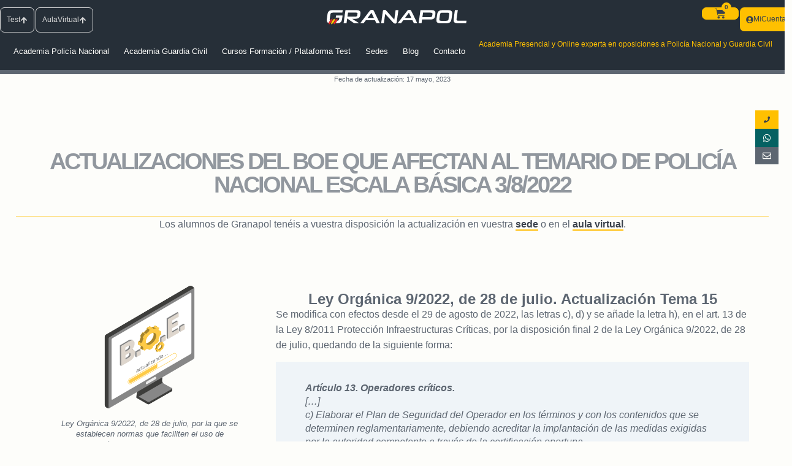

--- FILE ---
content_type: text/html; charset=UTF-8
request_url: https://www.granapol.com/actualizaciones-del-boe-3-8-2022/
body_size: 53116
content:
<!doctype html>
<html lang="es" prefix="og: https://ogp.me/ns#">
<head><meta charset="UTF-8"><script>if(navigator.userAgent.match(/MSIE|Internet Explorer/i)||navigator.userAgent.match(/Trident\/7\..*?rv:11/i)){var href=document.location.href;if(!href.match(/[?&]nowprocket/)){if(href.indexOf("?")==-1){if(href.indexOf("#")==-1){document.location.href=href+"?nowprocket=1"}else{document.location.href=href.replace("#","?nowprocket=1#")}}else{if(href.indexOf("#")==-1){document.location.href=href+"&nowprocket=1"}else{document.location.href=href.replace("#","&nowprocket=1#")}}}}</script><script>(()=>{class RocketLazyLoadScripts{constructor(){this.v="2.0.4",this.userEvents=["keydown","keyup","mousedown","mouseup","mousemove","mouseover","mouseout","touchmove","touchstart","touchend","touchcancel","wheel","click","dblclick","input"],this.attributeEvents=["onblur","onclick","oncontextmenu","ondblclick","onfocus","onmousedown","onmouseenter","onmouseleave","onmousemove","onmouseout","onmouseover","onmouseup","onmousewheel","onscroll","onsubmit"]}async t(){this.i(),this.o(),/iP(ad|hone)/.test(navigator.userAgent)&&this.h(),this.u(),this.l(this),this.m(),this.k(this),this.p(this),this._(),await Promise.all([this.R(),this.L()]),this.lastBreath=Date.now(),this.S(this),this.P(),this.D(),this.O(),this.M(),await this.C(this.delayedScripts.normal),await this.C(this.delayedScripts.defer),await this.C(this.delayedScripts.async),await this.T(),await this.F(),await this.j(),await this.A(),window.dispatchEvent(new Event("rocket-allScriptsLoaded")),this.everythingLoaded=!0,this.lastTouchEnd&&await new Promise(t=>setTimeout(t,500-Date.now()+this.lastTouchEnd)),this.I(),this.H(),this.U(),this.W()}i(){this.CSPIssue=sessionStorage.getItem("rocketCSPIssue"),document.addEventListener("securitypolicyviolation",t=>{this.CSPIssue||"script-src-elem"!==t.violatedDirective||"data"!==t.blockedURI||(this.CSPIssue=!0,sessionStorage.setItem("rocketCSPIssue",!0))},{isRocket:!0})}o(){window.addEventListener("pageshow",t=>{this.persisted=t.persisted,this.realWindowLoadedFired=!0},{isRocket:!0}),window.addEventListener("pagehide",()=>{this.onFirstUserAction=null},{isRocket:!0})}h(){let t;function e(e){t=e}window.addEventListener("touchstart",e,{isRocket:!0}),window.addEventListener("touchend",function i(o){o.changedTouches[0]&&t.changedTouches[0]&&Math.abs(o.changedTouches[0].pageX-t.changedTouches[0].pageX)<10&&Math.abs(o.changedTouches[0].pageY-t.changedTouches[0].pageY)<10&&o.timeStamp-t.timeStamp<200&&(window.removeEventListener("touchstart",e,{isRocket:!0}),window.removeEventListener("touchend",i,{isRocket:!0}),"INPUT"===o.target.tagName&&"text"===o.target.type||(o.target.dispatchEvent(new TouchEvent("touchend",{target:o.target,bubbles:!0})),o.target.dispatchEvent(new MouseEvent("mouseover",{target:o.target,bubbles:!0})),o.target.dispatchEvent(new PointerEvent("click",{target:o.target,bubbles:!0,cancelable:!0,detail:1,clientX:o.changedTouches[0].clientX,clientY:o.changedTouches[0].clientY})),event.preventDefault()))},{isRocket:!0})}q(t){this.userActionTriggered||("mousemove"!==t.type||this.firstMousemoveIgnored?"keyup"===t.type||"mouseover"===t.type||"mouseout"===t.type||(this.userActionTriggered=!0,this.onFirstUserAction&&this.onFirstUserAction()):this.firstMousemoveIgnored=!0),"click"===t.type&&t.preventDefault(),t.stopPropagation(),t.stopImmediatePropagation(),"touchstart"===this.lastEvent&&"touchend"===t.type&&(this.lastTouchEnd=Date.now()),"click"===t.type&&(this.lastTouchEnd=0),this.lastEvent=t.type,t.composedPath&&t.composedPath()[0].getRootNode()instanceof ShadowRoot&&(t.rocketTarget=t.composedPath()[0]),this.savedUserEvents.push(t)}u(){this.savedUserEvents=[],this.userEventHandler=this.q.bind(this),this.userEvents.forEach(t=>window.addEventListener(t,this.userEventHandler,{passive:!1,isRocket:!0})),document.addEventListener("visibilitychange",this.userEventHandler,{isRocket:!0})}U(){this.userEvents.forEach(t=>window.removeEventListener(t,this.userEventHandler,{passive:!1,isRocket:!0})),document.removeEventListener("visibilitychange",this.userEventHandler,{isRocket:!0}),this.savedUserEvents.forEach(t=>{(t.rocketTarget||t.target).dispatchEvent(new window[t.constructor.name](t.type,t))})}m(){const t="return false",e=Array.from(this.attributeEvents,t=>"data-rocket-"+t),i="["+this.attributeEvents.join("],[")+"]",o="[data-rocket-"+this.attributeEvents.join("],[data-rocket-")+"]",s=(e,i,o)=>{o&&o!==t&&(e.setAttribute("data-rocket-"+i,o),e["rocket"+i]=new Function("event",o),e.setAttribute(i,t))};new MutationObserver(t=>{for(const n of t)"attributes"===n.type&&(n.attributeName.startsWith("data-rocket-")||this.everythingLoaded?n.attributeName.startsWith("data-rocket-")&&this.everythingLoaded&&this.N(n.target,n.attributeName.substring(12)):s(n.target,n.attributeName,n.target.getAttribute(n.attributeName))),"childList"===n.type&&n.addedNodes.forEach(t=>{if(t.nodeType===Node.ELEMENT_NODE)if(this.everythingLoaded)for(const i of[t,...t.querySelectorAll(o)])for(const t of i.getAttributeNames())e.includes(t)&&this.N(i,t.substring(12));else for(const e of[t,...t.querySelectorAll(i)])for(const t of e.getAttributeNames())this.attributeEvents.includes(t)&&s(e,t,e.getAttribute(t))})}).observe(document,{subtree:!0,childList:!0,attributeFilter:[...this.attributeEvents,...e]})}I(){this.attributeEvents.forEach(t=>{document.querySelectorAll("[data-rocket-"+t+"]").forEach(e=>{this.N(e,t)})})}N(t,e){const i=t.getAttribute("data-rocket-"+e);i&&(t.setAttribute(e,i),t.removeAttribute("data-rocket-"+e))}k(t){Object.defineProperty(HTMLElement.prototype,"onclick",{get(){return this.rocketonclick||null},set(e){this.rocketonclick=e,this.setAttribute(t.everythingLoaded?"onclick":"data-rocket-onclick","this.rocketonclick(event)")}})}S(t){function e(e,i){let o=e[i];e[i]=null,Object.defineProperty(e,i,{get:()=>o,set(s){t.everythingLoaded?o=s:e["rocket"+i]=o=s}})}e(document,"onreadystatechange"),e(window,"onload"),e(window,"onpageshow");try{Object.defineProperty(document,"readyState",{get:()=>t.rocketReadyState,set(e){t.rocketReadyState=e},configurable:!0}),document.readyState="loading"}catch(t){console.log("WPRocket DJE readyState conflict, bypassing")}}l(t){this.originalAddEventListener=EventTarget.prototype.addEventListener,this.originalRemoveEventListener=EventTarget.prototype.removeEventListener,this.savedEventListeners=[],EventTarget.prototype.addEventListener=function(e,i,o){o&&o.isRocket||!t.B(e,this)&&!t.userEvents.includes(e)||t.B(e,this)&&!t.userActionTriggered||e.startsWith("rocket-")||t.everythingLoaded?t.originalAddEventListener.call(this,e,i,o):(t.savedEventListeners.push({target:this,remove:!1,type:e,func:i,options:o}),"mouseenter"!==e&&"mouseleave"!==e||t.originalAddEventListener.call(this,e,t.savedUserEvents.push,o))},EventTarget.prototype.removeEventListener=function(e,i,o){o&&o.isRocket||!t.B(e,this)&&!t.userEvents.includes(e)||t.B(e,this)&&!t.userActionTriggered||e.startsWith("rocket-")||t.everythingLoaded?t.originalRemoveEventListener.call(this,e,i,o):t.savedEventListeners.push({target:this,remove:!0,type:e,func:i,options:o})}}J(t,e){this.savedEventListeners=this.savedEventListeners.filter(i=>{let o=i.type,s=i.target||window;return e!==o||t!==s||(this.B(o,s)&&(i.type="rocket-"+o),this.$(i),!1)})}H(){EventTarget.prototype.addEventListener=this.originalAddEventListener,EventTarget.prototype.removeEventListener=this.originalRemoveEventListener,this.savedEventListeners.forEach(t=>this.$(t))}$(t){t.remove?this.originalRemoveEventListener.call(t.target,t.type,t.func,t.options):this.originalAddEventListener.call(t.target,t.type,t.func,t.options)}p(t){let e;function i(e){return t.everythingLoaded?e:e.split(" ").map(t=>"load"===t||t.startsWith("load.")?"rocket-jquery-load":t).join(" ")}function o(o){function s(e){const s=o.fn[e];o.fn[e]=o.fn.init.prototype[e]=function(){return this[0]===window&&t.userActionTriggered&&("string"==typeof arguments[0]||arguments[0]instanceof String?arguments[0]=i(arguments[0]):"object"==typeof arguments[0]&&Object.keys(arguments[0]).forEach(t=>{const e=arguments[0][t];delete arguments[0][t],arguments[0][i(t)]=e})),s.apply(this,arguments),this}}if(o&&o.fn&&!t.allJQueries.includes(o)){const e={DOMContentLoaded:[],"rocket-DOMContentLoaded":[]};for(const t in e)document.addEventListener(t,()=>{e[t].forEach(t=>t())},{isRocket:!0});o.fn.ready=o.fn.init.prototype.ready=function(i){function s(){parseInt(o.fn.jquery)>2?setTimeout(()=>i.bind(document)(o)):i.bind(document)(o)}return"function"==typeof i&&(t.realDomReadyFired?!t.userActionTriggered||t.fauxDomReadyFired?s():e["rocket-DOMContentLoaded"].push(s):e.DOMContentLoaded.push(s)),o([])},s("on"),s("one"),s("off"),t.allJQueries.push(o)}e=o}t.allJQueries=[],o(window.jQuery),Object.defineProperty(window,"jQuery",{get:()=>e,set(t){o(t)}})}P(){const t=new Map;document.write=document.writeln=function(e){const i=document.currentScript,o=document.createRange(),s=i.parentElement;let n=t.get(i);void 0===n&&(n=i.nextSibling,t.set(i,n));const c=document.createDocumentFragment();o.setStart(c,0),c.appendChild(o.createContextualFragment(e)),s.insertBefore(c,n)}}async R(){return new Promise(t=>{this.userActionTriggered?t():this.onFirstUserAction=t})}async L(){return new Promise(t=>{document.addEventListener("DOMContentLoaded",()=>{this.realDomReadyFired=!0,t()},{isRocket:!0})})}async j(){return this.realWindowLoadedFired?Promise.resolve():new Promise(t=>{window.addEventListener("load",t,{isRocket:!0})})}M(){this.pendingScripts=[];this.scriptsMutationObserver=new MutationObserver(t=>{for(const e of t)e.addedNodes.forEach(t=>{"SCRIPT"!==t.tagName||t.noModule||t.isWPRocket||this.pendingScripts.push({script:t,promise:new Promise(e=>{const i=()=>{const i=this.pendingScripts.findIndex(e=>e.script===t);i>=0&&this.pendingScripts.splice(i,1),e()};t.addEventListener("load",i,{isRocket:!0}),t.addEventListener("error",i,{isRocket:!0}),setTimeout(i,1e3)})})})}),this.scriptsMutationObserver.observe(document,{childList:!0,subtree:!0})}async F(){await this.X(),this.pendingScripts.length?(await this.pendingScripts[0].promise,await this.F()):this.scriptsMutationObserver.disconnect()}D(){this.delayedScripts={normal:[],async:[],defer:[]},document.querySelectorAll("script[type$=rocketlazyloadscript]").forEach(t=>{t.hasAttribute("data-rocket-src")?t.hasAttribute("async")&&!1!==t.async?this.delayedScripts.async.push(t):t.hasAttribute("defer")&&!1!==t.defer||"module"===t.getAttribute("data-rocket-type")?this.delayedScripts.defer.push(t):this.delayedScripts.normal.push(t):this.delayedScripts.normal.push(t)})}async _(){await this.L();let t=[];document.querySelectorAll("script[type$=rocketlazyloadscript][data-rocket-src]").forEach(e=>{let i=e.getAttribute("data-rocket-src");if(i&&!i.startsWith("data:")){i.startsWith("//")&&(i=location.protocol+i);try{const o=new URL(i).origin;o!==location.origin&&t.push({src:o,crossOrigin:e.crossOrigin||"module"===e.getAttribute("data-rocket-type")})}catch(t){}}}),t=[...new Map(t.map(t=>[JSON.stringify(t),t])).values()],this.Y(t,"preconnect")}async G(t){if(await this.K(),!0!==t.noModule||!("noModule"in HTMLScriptElement.prototype))return new Promise(e=>{let i;function o(){(i||t).setAttribute("data-rocket-status","executed"),e()}try{if(navigator.userAgent.includes("Firefox/")||""===navigator.vendor||this.CSPIssue)i=document.createElement("script"),[...t.attributes].forEach(t=>{let e=t.nodeName;"type"!==e&&("data-rocket-type"===e&&(e="type"),"data-rocket-src"===e&&(e="src"),i.setAttribute(e,t.nodeValue))}),t.text&&(i.text=t.text),t.nonce&&(i.nonce=t.nonce),i.hasAttribute("src")?(i.addEventListener("load",o,{isRocket:!0}),i.addEventListener("error",()=>{i.setAttribute("data-rocket-status","failed-network"),e()},{isRocket:!0}),setTimeout(()=>{i.isConnected||e()},1)):(i.text=t.text,o()),i.isWPRocket=!0,t.parentNode.replaceChild(i,t);else{const i=t.getAttribute("data-rocket-type"),s=t.getAttribute("data-rocket-src");i?(t.type=i,t.removeAttribute("data-rocket-type")):t.removeAttribute("type"),t.addEventListener("load",o,{isRocket:!0}),t.addEventListener("error",i=>{this.CSPIssue&&i.target.src.startsWith("data:")?(console.log("WPRocket: CSP fallback activated"),t.removeAttribute("src"),this.G(t).then(e)):(t.setAttribute("data-rocket-status","failed-network"),e())},{isRocket:!0}),s?(t.fetchPriority="high",t.removeAttribute("data-rocket-src"),t.src=s):t.src="data:text/javascript;base64,"+window.btoa(unescape(encodeURIComponent(t.text)))}}catch(i){t.setAttribute("data-rocket-status","failed-transform"),e()}});t.setAttribute("data-rocket-status","skipped")}async C(t){const e=t.shift();return e?(e.isConnected&&await this.G(e),this.C(t)):Promise.resolve()}O(){this.Y([...this.delayedScripts.normal,...this.delayedScripts.defer,...this.delayedScripts.async],"preload")}Y(t,e){this.trash=this.trash||[];let i=!0;var o=document.createDocumentFragment();t.forEach(t=>{const s=t.getAttribute&&t.getAttribute("data-rocket-src")||t.src;if(s&&!s.startsWith("data:")){const n=document.createElement("link");n.href=s,n.rel=e,"preconnect"!==e&&(n.as="script",n.fetchPriority=i?"high":"low"),t.getAttribute&&"module"===t.getAttribute("data-rocket-type")&&(n.crossOrigin=!0),t.crossOrigin&&(n.crossOrigin=t.crossOrigin),t.integrity&&(n.integrity=t.integrity),t.nonce&&(n.nonce=t.nonce),o.appendChild(n),this.trash.push(n),i=!1}}),document.head.appendChild(o)}W(){this.trash.forEach(t=>t.remove())}async T(){try{document.readyState="interactive"}catch(t){}this.fauxDomReadyFired=!0;try{await this.K(),this.J(document,"readystatechange"),document.dispatchEvent(new Event("rocket-readystatechange")),await this.K(),document.rocketonreadystatechange&&document.rocketonreadystatechange(),await this.K(),this.J(document,"DOMContentLoaded"),document.dispatchEvent(new Event("rocket-DOMContentLoaded")),await this.K(),this.J(window,"DOMContentLoaded"),window.dispatchEvent(new Event("rocket-DOMContentLoaded"))}catch(t){console.error(t)}}async A(){try{document.readyState="complete"}catch(t){}try{await this.K(),this.J(document,"readystatechange"),document.dispatchEvent(new Event("rocket-readystatechange")),await this.K(),document.rocketonreadystatechange&&document.rocketonreadystatechange(),await this.K(),this.J(window,"load"),window.dispatchEvent(new Event("rocket-load")),await this.K(),window.rocketonload&&window.rocketonload(),await this.K(),this.allJQueries.forEach(t=>t(window).trigger("rocket-jquery-load")),await this.K(),this.J(window,"pageshow");const t=new Event("rocket-pageshow");t.persisted=this.persisted,window.dispatchEvent(t),await this.K(),window.rocketonpageshow&&window.rocketonpageshow({persisted:this.persisted})}catch(t){console.error(t)}}async K(){Date.now()-this.lastBreath>45&&(await this.X(),this.lastBreath=Date.now())}async X(){return document.hidden?new Promise(t=>setTimeout(t)):new Promise(t=>requestAnimationFrame(t))}B(t,e){return e===document&&"readystatechange"===t||(e===document&&"DOMContentLoaded"===t||(e===window&&"DOMContentLoaded"===t||(e===window&&"load"===t||e===window&&"pageshow"===t)))}static run(){(new RocketLazyLoadScripts).t()}}RocketLazyLoadScripts.run()})();</script>
	
	<meta name="viewport" content="width=device-width, initial-scale=1">
	<link rel="profile" href="https://gmpg.org/xfn/11">
		<style>img:is([sizes="auto" i], [sizes^="auto," i]) { contain-intrinsic-size: 3000px 1500px }</style>
	
<!-- Google Tag Manager for WordPress by gtm4wp.com -->
<script data-cfasync="false" data-pagespeed-no-defer>
	var gtm4wp_datalayer_name = "dataLayer";
	var dataLayer = dataLayer || [];
	const gtm4wp_use_sku_instead = false;
	const gtm4wp_currency = 'EUR';
	const gtm4wp_product_per_impression = 10;
	const gtm4wp_clear_ecommerce = false;
	const gtm4wp_datalayer_max_timeout = 2000;
</script>
<!-- End Google Tag Manager for WordPress by gtm4wp.com --><!-- Google Tag Manager -->
<script type="rocketlazyloadscript">(function(w,d,s,l,i){w[l]=w[l]||[];w[l].push({'gtm.start':
new Date().getTime(),event:'gtm.js'});var f=d.getElementsByTagName(s)[0],
j=d.createElement(s),dl=l!='dataLayer'?'&l='+l:'';j.async=true;j.src=
'https://www.googletagmanager.com/gtm.js?id='+i+dl;f.parentNode.insertBefore(j,f);
})(window,document,'script','dataLayer','GTM-PFKPF2G');</script>
<!-- End Google Tag Manager -->

<!-- Optimización en motores de búsqueda por Rank Math PRO -  https://rankmath.com/ -->
<title>Actualizaciones del BOE que afectan al temario de Policía Nacional Escala Básica 3/8/2022</title>
<meta name="description" content="Los alumnos de Granapol tenéis a vuestra disposición la actualización en vuestra sede o en el aula virtual."/>
<meta name="robots" content="follow, index, max-snippet:-1, max-video-preview:-1, max-image-preview:large"/>
<link rel="canonical" href="https://www.granapol.com/actualizaciones-del-boe-3-8-2022/" />
<meta property="og:locale" content="es_ES" />
<meta property="og:type" content="article" />
<meta property="og:title" content="Actualizaciones del BOE que afectan al temario de Policía Nacional Escala Básica 3/8/2022" />
<meta property="og:description" content="Los alumnos de Granapol tenéis a vuestra disposición la actualización en vuestra sede o en el aula virtual." />
<meta property="og:url" content="https://www.granapol.com/actualizaciones-del-boe-3-8-2022/" />
<meta property="og:site_name" content="Granapol Academia de Policía Nacional y Guardia Civil presencial y Online" />
<meta property="article:publisher" content="https://www.facebook.com/granapol.centroformacionpolicial/" />
<meta property="article:section" content="BS" />
<meta property="og:updated_time" content="2023-05-17T14:02:58+02:00" />
<meta property="article:published_time" content="2022-08-03T18:14:05+02:00" />
<meta property="article:modified_time" content="2023-05-17T14:02:58+02:00" />
<meta name="twitter:card" content="summary_large_image" />
<meta name="twitter:title" content="Actualizaciones del BOE que afectan al temario de Policía Nacional Escala Básica 3/8/2022" />
<meta name="twitter:description" content="Los alumnos de Granapol tenéis a vuestra disposición la actualización en vuestra sede o en el aula virtual." />
<meta name="twitter:site" content="@granapol" />
<meta name="twitter:creator" content="@com" />
<script type="application/ld+json" class="rank-math-schema-pro">{"@context":"https://schema.org","@graph":[{"@type":"Organization","@id":"https://www.granapol.com/#organization","name":"Granapol. Academia Oposiciones Polic\u00eda Nacional y Guardia Civil presencial y online","sameAs":["https://www.facebook.com/granapol.centroformacionpolicial/","https://twitter.com/granapol"],"logo":{"@type":"ImageObject","@id":"https://www.granapol.com/#logo","url":"https://www.granapol.com/wp-content/uploads/2022/08/Logotipo-Granapol-Fondo-Claro-Transparente@3x.png","contentUrl":"https://www.granapol.com/wp-content/uploads/2022/08/Logotipo-Granapol-Fondo-Claro-Transparente@3x.png","caption":"Granapol Academia de Polic\u00eda Nacional y Guardia Civil presencial y Online","inLanguage":"es","width":"683","height":"95"}},{"@type":"WebSite","@id":"https://www.granapol.com/#website","url":"https://www.granapol.com","name":"Granapol Academia de Polic\u00eda Nacional y Guardia Civil presencial y Online","publisher":{"@id":"https://www.granapol.com/#organization"},"inLanguage":"es"},{"@type":"ImageObject","@id":"https://www.granapol.com/wp-content/uploads/2022/08/actualizaciones-boe.svg","url":"https://www.granapol.com/wp-content/uploads/2022/08/actualizaciones-boe.svg","width":"322","height":"322","caption":"Nueva actualizaci\u00f3n del Bolet\u00edn Oficial del Estado (BOE) que afecta al temario","inLanguage":"es"},{"@type":"BreadcrumbList","@id":"https://www.granapol.com/actualizaciones-del-boe-3-8-2022/#breadcrumb","itemListElement":[{"@type":"ListItem","position":"1","item":{"@id":"https://www.granapol.com","name":"Granapol"}},{"@type":"ListItem","position":"2","item":{"@id":"https://www.granapol.com/academia/policia-nacional/","name":"BS"}},{"@type":"ListItem","position":"3","item":{"@id":"https://www.granapol.com/actualizaciones-del-boe-3-8-2022/","name":"Actualizaciones del BOE que afectan al temario de Polic\u00eda Nacional Escala B\u00e1sica 3/8/2022"}}]},{"@type":"WebPage","@id":"https://www.granapol.com/actualizaciones-del-boe-3-8-2022/#webpage","url":"https://www.granapol.com/actualizaciones-del-boe-3-8-2022/","name":"Actualizaciones del BOE que afectan al temario de Polic\u00eda Nacional Escala B\u00e1sica 3/8/2022","datePublished":"2022-08-03T18:14:05+02:00","dateModified":"2023-05-17T14:02:58+02:00","isPartOf":{"@id":"https://www.granapol.com/#website"},"primaryImageOfPage":{"@id":"https://www.granapol.com/wp-content/uploads/2022/08/actualizaciones-boe.svg"},"inLanguage":"es","breadcrumb":{"@id":"https://www.granapol.com/actualizaciones-del-boe-3-8-2022/#breadcrumb"}},{"@type":"Person","@id":"https://www.granapol.com/actualizaciones-del-boe-3-8-2022/#author","name":"Granapol","image":{"@type":"ImageObject","@id":"https://secure.gravatar.com/avatar/4729180d6d0dee3b7b34b291d1c58936c7d6aeb433fb36079e9e8399ce05a77c?s=96&amp;d=mm&amp;r=g","url":"https://secure.gravatar.com/avatar/4729180d6d0dee3b7b34b291d1c58936c7d6aeb433fb36079e9e8399ce05a77c?s=96&amp;d=mm&amp;r=g","caption":"Granapol","inLanguage":"es"},"sameAs":["https://twitter.com/soporte@granapol.com"],"worksFor":{"@id":"https://www.granapol.com/#organization"}},{"@type":"BlogPosting","headline":"Actualizaciones del BOE que afectan al temario de Polic\u00eda Nacional Escala B\u00e1sica 3/8/2022","keywords":"actualizaciones del BOE","datePublished":"2022-08-03T18:14:05+02:00","dateModified":"2023-05-17T14:02:58+02:00","articleSection":"BS","author":{"@id":"https://www.granapol.com/actualizaciones-del-boe-3-8-2022/#author","name":"Granapol"},"publisher":{"@id":"https://www.granapol.com/#organization"},"description":"Los alumnos de Granapol ten\u00e9is a vuestra disposici\u00f3n la actualizaci\u00f3n en vuestra sede o en el aula virtual.","name":"Actualizaciones del BOE que afectan al temario de Polic\u00eda Nacional Escala B\u00e1sica 3/8/2022","subjectOf":[{"@type":"HowTo","name":"Actualizaciones del BOE que afectan al temario de Polic\u00eda Nacional Escala B\u00e1sica 3/8/2022","totalTime":"PT2H","image":{"@type":"ImageObject","url":"https://www.granapol.com/wp-content/uploads/2022/08/actualizaciones-boe.svg"},"estimatedCost":{"@type":"MonetaryAmount","currency":"EUR"},"supply":[],"tool":[],"step":[]}],"@id":"https://www.granapol.com/actualizaciones-del-boe-3-8-2022/#richSnippet","isPartOf":{"@id":"https://www.granapol.com/actualizaciones-del-boe-3-8-2022/#webpage"},"image":{"@id":"https://www.granapol.com/wp-content/uploads/2022/08/actualizaciones-boe.svg"},"inLanguage":"es","mainEntityOfPage":{"@id":"https://www.granapol.com/actualizaciones-del-boe-3-8-2022/#webpage"}}]}</script>
<!-- /Plugin Rank Math WordPress SEO -->


<style id='wp-emoji-styles-inline-css'>

	img.wp-smiley, img.emoji {
		display: inline !important;
		border: none !important;
		box-shadow: none !important;
		height: 1em !important;
		width: 1em !important;
		margin: 0 0.07em !important;
		vertical-align: -0.1em !important;
		background: none !important;
		padding: 0 !important;
	}
</style>
<link data-minify="1" rel='stylesheet' id='edwiser-bridge-pro-shop-style-css' href='https://www.granapol.com/wp-content/cache/background-css/1/www.granapol.com/wp-content/cache/min/1/wp-content/plugins/edwiser-bridge-pro/blocks/build/shop/style-index.css?ver=1768299631&wpr_t=1768627206' media='all' />
<link data-minify="1" rel='stylesheet' id='edwiser-bridge-pro-cart-style-css' href='https://www.granapol.com/wp-content/cache/min/1/wp-content/plugins/edwiser-bridge-pro/blocks/build/cart/style-index.css?ver=1768299631' media='all' />
<link data-minify="1" rel='stylesheet' id='edwiser-bridge-pro-single-product-style-css' href='https://www.granapol.com/wp-content/cache/min/1/wp-content/plugins/edwiser-bridge-pro/blocks/build/single-product/style-index.css?ver=1768299631' media='all' />
<style id='edwiser-bridge-pro-thank-you-style-inline-css'>
.wp-block-edwiser-bridge-pro-thank-you{background:none!important;font-size:1rem;line-height:1.5rem;margin:0 auto!important;max-width:100%!important;padding:0!important;width:100%}.wp-block-edwiser-bridge-pro-thank-you *,.wp-block-edwiser-bridge-pro-thank-you :after,.wp-block-edwiser-bridge-pro-thank-you :before{box-sizing:border-box;font-family:Segoe UI,sans-serif}.wp-block-edwiser-bridge-pro-thank-you *{margin:0}.wp-block-edwiser-bridge-pro-thank-you canvas,.wp-block-edwiser-bridge-pro-thank-you img,.wp-block-edwiser-bridge-pro-thank-you picture,.wp-block-edwiser-bridge-pro-thank-you svg,.wp-block-edwiser-bridge-pro-thank-you video{display:block;max-width:100%}.wp-block-edwiser-bridge-pro-thank-you button,.wp-block-edwiser-bridge-pro-thank-you input,.wp-block-edwiser-bridge-pro-thank-you select,.wp-block-edwiser-bridge-pro-thank-you textarea{font:inherit}.wp-block-edwiser-bridge-pro-thank-you h1,.wp-block-edwiser-bridge-pro-thank-you h2,.wp-block-edwiser-bridge-pro-thank-you h3,.wp-block-edwiser-bridge-pro-thank-you h4,.wp-block-edwiser-bridge-pro-thank-you h5,.wp-block-edwiser-bridge-pro-thank-you h6,.wp-block-edwiser-bridge-pro-thank-you p{margin:0!important;overflow-wrap:break-word}.wp-block-edwiser-bridge-pro-thank-you p{text-wrap:pretty}.wp-block-edwiser-bridge-pro-thank-you h1,.wp-block-edwiser-bridge-pro-thank-you h2,.wp-block-edwiser-bridge-pro-thank-you h3,.wp-block-edwiser-bridge-pro-thank-you h4,.wp-block-edwiser-bridge-pro-thank-you h5,.wp-block-edwiser-bridge-pro-thank-you h6{text-wrap:balance}.wp-block-edwiser-bridge-pro-thank-you .sr-only{height:1px;margin:-1px!important;overflow:hidden;padding:0;position:absolute;width:1px;clip:rect(0,0,0,0);border-width:0;white-space:nowrap}.wp-block-edwiser-bridge-pro-thank-you .eb-thank-you__explore-courses{color:#f75d25;font-weight:600;text-decoration:none;width:-moz-max-content;width:max-content}.wp-block-edwiser-bridge-pro-thank-you .eb-thank-you__explore-courses:hover{text-decoration:underline}.wp-block-edwiser-bridge-pro-thank-you .eb-thank-you__wrapper{background:#fff;border:1px solid #dbdbdb;border-radius:16px;display:flex;flex-direction:column;gap:1em;margin:0 auto!important;max-width:1190px;padding:1em 1.5em 1.5em;width:100%}.wp-block-edwiser-bridge-pro-thank-you .eb-thank-you__back-link{width:-moz-max-content;width:max-content}.wp-block-edwiser-bridge-pro-thank-you .eb-thank-you__back-link a{align-items:center;color:#f75d25;display:flex;font-size:1rem;font-weight:600;gap:2px;line-height:1.5;text-decoration:none}.wp-block-edwiser-bridge-pro-thank-you .eb-thank-you__content{align-items:center;display:flex;flex-direction:column;gap:2.5em}.wp-block-edwiser-bridge-pro-thank-you .eb-thank-you__image-container{flex:1;height:245px;max-width:245px}.wp-block-edwiser-bridge-pro-thank-you .eb-thank-you__image-container img{height:100%;-o-object-fit:contain;object-fit:contain;width:100%}.wp-block-edwiser-bridge-pro-thank-you .eb-thank-you__info{flex:1;text-align:center;width:100%}.wp-block-edwiser-bridge-pro-thank-you .eb-thank-you__info .eb-thank-you__title{color:#283b3c;font-size:2rem;font-weight:700;line-height:1}.wp-block-edwiser-bridge-pro-thank-you .eb-thank-you__info .eb-thank-you__subtitle{color:#819596;font-size:1rem;font-weight:400;line-height:1.5;margin-top:6px!important}.wp-block-edwiser-bridge-pro-thank-you .eb-thank-you__info .eb-thank-you__redirect-message{align-items:center;color:#4b5858;display:flex;flex-wrap:wrap;font-size:1rem;font-weight:400;gap:1em;justify-content:center;line-height:1.5;margin-top:1.5em!important}.wp-block-edwiser-bridge-pro-thank-you .eb-thank-you__info .eb-thank-you__redirect-message a{color:#f75d25;font-weight:600;text-decoration:none}.wp-block-edwiser-bridge-pro-thank-you .eb-thank-you__info .eb-thank-you__redirect-message a:hover{text-decoration:underline}.wp-block-edwiser-bridge-pro-thank-you .eb-thank-you__info .eb-thank-you__redirect-message .eb-thank-you__seconds{color:#283b3c;font-weight:700}.wp-block-edwiser-bridge-pro-thank-you .eb-thank-you__info .eb-thank-you__redirect-message .eb-thank-you__cancel-button{align-items:center;background:none;border:none;box-shadow:none!important;color:#f75d25;cursor:pointer;display:flex;font-size:.875rem;font-weight:600;gap:2px;line-height:1;margin:0!important;padding:0}.wp-block-edwiser-bridge-pro-thank-you .eb-thank-you__info .eb-thank-you__redirect-message .eb-thank-you__cancel-button svg{height:16px;width:16px}.wp-block-edwiser-bridge-pro-thank-you .eb-thank-you__info .eb-thank-you__purchased-courses{display:grid;gap:1em;margin-top:1.5em!important}.wp-block-edwiser-bridge-pro-thank-you .eb-thank-you__info .eb-thank-you__purchased-course-card{align-items:start;background:#fff;border:1px solid #e5e5e5;border-radius:8px;display:flex;flex-direction:column;gap:1em;padding:14px 16px;width:100%}.wp-block-edwiser-bridge-pro-thank-you .eb-thank-you__info .eb-thank-you__purchased-course-card .eb-thank-you__purchased-course-image{border-radius:4px;overflow:hidden;width:100%}.wp-block-edwiser-bridge-pro-thank-you .eb-thank-you__info .eb-thank-you__purchased-course-card .eb-thank-you__purchased-course-image img{-o-object-fit:cover;object-fit:cover;width:100%}.wp-block-edwiser-bridge-pro-thank-you .eb-thank-you__info .eb-thank-you__purchased-course-card .eb-thank-you__purchased-course-details{display:flex;flex-direction:column;gap:.75em}.wp-block-edwiser-bridge-pro-thank-you .eb-thank-you__info .eb-thank-you__purchased-course-card .eb-thank-you__purchased-course-title{color:#283b3c;font-size:1rem;font-weight:600;line-height:1.5;text-align:left}.wp-block-edwiser-bridge-pro-thank-you .eb-thank-you__info .eb-thank-you__purchased-course-card .eb-thank-you__purchased-course-category,.wp-block-edwiser-bridge-pro-thank-you .eb-thank-you__info .eb-thank-you__purchased-course-card .eb-thank-you__purchased-course-duration{align-items:center;color:#819596;display:flex;font-size:.75rem;font-weight:400;gap:.5em;line-height:1}.wp-block-edwiser-bridge-pro-thank-you .eb-thank-you__info .eb-thank-you__purchased-course-card .eb-thank-you__purchased-course-category svg,.wp-block-edwiser-bridge-pro-thank-you .eb-thank-you__info .eb-thank-you__purchased-course-card .eb-thank-you__purchased-course-duration svg{height:16px;width:16px}.wp-block-edwiser-bridge-pro-thank-you .eb-thank-you__info .eb-thank-you__purchased-course-card .eb-thank-you__purchased-course-category svg{color:#abbebe}.wp-block-edwiser-bridge-pro-thank-you .eb-thank-you__info .eb-thank-you__purchased-course-card .eb-thank-you__purchased-course-duration{color:#4b5858}.wp-block-edwiser-bridge-pro-thank-you .eb-thank-you__info .eb-thank-you__purchased-course-card .eb-thank-you__purchased-course-duration svg{color:#008b91}.wp-block-edwiser-bridge-pro-thank-you .eb-thank-you__info .eb-thank-you__purchased-course-card .eb-thank-you__purchased-course-link a{align-items:center;color:#f75d25;display:flex;font-size:.875rem;font-weight:600;gap:2px;line-height:1;text-decoration:none}.wp-block-edwiser-bridge-pro-thank-you .eb-thank-you__info .eb-thank-you__purchased-course-card .eb-thank-you__purchased-course-link a svg{height:16px;width:16px}.wp-block-edwiser-bridge-pro-thank-you .eb-thank-you__recom-course-wrapper{background:#fff;border:1px solid #dbdbdb;border-radius:16px;display:grid;gap:2.5em;margin:2em auto 0!important;max-width:1190px;padding:1em 1.5em 1.5em;width:100%}.wp-block-edwiser-bridge-pro-thank-you .eb-thank-you__recom-course-wrapper .eb-thank-you__recom-courses-title{color:#283b3c;font-size:1.5rem;font-weight:700;line-height:2rem}.wp-block-edwiser-bridge-pro-thank-you .eb-thank-you__recom-course-wrapper .eb-thank-you__recom-courses{display:grid;gap:2em;grid-template-columns:repeat(1,1fr)}.wp-block-edwiser-bridge-pro-thank-you .eb-thank-you__recom-course-wrapper .eb-thank-you__course-anchor{text-decoration:none!important}.wp-block-edwiser-bridge-pro-thank-you .eb-thank-you__recom-course-wrapper .eb-thank-you__course-anchor:focus,.wp-block-edwiser-bridge-pro-thank-you .eb-thank-you__recom-course-wrapper .eb-thank-you__course-anchor:focus-within{outline:none}.wp-block-edwiser-bridge-pro-thank-you .eb-thank-you__recom-course-wrapper .eb-thank-you__course-card{border:1px solid #dbdbdb;border-radius:8px;display:flex;flex-direction:column;height:100%;overflow:hidden;width:100%}.wp-block-edwiser-bridge-pro-thank-you .eb-thank-you__recom-course-wrapper .eb-thank-you__course-card .course-thumbnail-container{position:relative}.wp-block-edwiser-bridge-pro-thank-you .eb-thank-you__recom-course-wrapper .eb-thank-you__course-card .course-thumbnail-container .course-thumbnail{height:140px;-o-object-fit:cover;object-fit:cover;width:100%}.wp-block-edwiser-bridge-pro-thank-you .eb-thank-you__recom-course-wrapper .eb-thank-you__course-card .course-thumbnail-container .course-category{align-items:center;background:#f8fbfc;border:1px solid #d6eaeb;border-radius:4px;color:#819596;display:flex;font-size:12px;font-weight:400;gap:4px;height:24px;left:14px;line-height:16px;padding:4px 8px;position:absolute;top:100%;transform:translateY(-50%);width:-moz-max-content;width:max-content}.wp-block-edwiser-bridge-pro-thank-you .eb-thank-you__recom-course-wrapper .eb-thank-you__course-card .course-thumbnail-container .course-category svg{color:#abbebe;height:16px;width:16px}.wp-block-edwiser-bridge-pro-thank-you .eb-thank-you__recom-course-wrapper .eb-thank-you__course-card .course-meta{display:flex;flex-direction:column;flex-grow:1;justify-content:space-between}.wp-block-edwiser-bridge-pro-thank-you .eb-thank-you__recom-course-wrapper .eb-thank-you__course-card .course-content{display:flex;flex-direction:column;gap:14px;padding:24px 16px}.wp-block-edwiser-bridge-pro-thank-you .eb-thank-you__recom-course-wrapper .eb-thank-you__course-card .course-content .course-title{color:#283b3c;font-size:16px;font-weight:600;line-height:22px}.wp-block-edwiser-bridge-pro-thank-you .eb-thank-you__recom-course-wrapper .eb-thank-you__course-card .course-content .course-excerpt{color:#819596;display:-webkit-box;font-size:14px;font-weight:400;line-height:18px;overflow:hidden;-webkit-box-orient:vertical;line-clamp:2;-webkit-line-clamp:2}.wp-block-edwiser-bridge-pro-thank-you .eb-thank-you__recom-course-wrapper .eb-thank-you__course-card .course-details{align-items:center;border-top:1px solid #dbdbdb;display:flex;height:64px;justify-content:space-between;padding:16px}.wp-block-edwiser-bridge-pro-thank-you .eb-thank-you__recom-course-wrapper .eb-thank-you__course-card .course-details .course-price{align-items:center;color:#283b3c;display:flex;font-size:24px;font-weight:600;line-height:32px}.wp-block-edwiser-bridge-pro-thank-you .eb-thank-you__recom-course-wrapper .eb-thank-you__course-card .course-details .course-price .original-price{color:#819596;font-size:14px;font-weight:400;line-height:18px;margin-left:8px!important;margin-top:2px!important;text-decoration:line-through}.wp-block-edwiser-bridge-pro-thank-you .eb-thank-you__recom-course-wrapper .eb-thank-you__course-card .course-details .course-price .recurring{align-self:flex-end;color:#819596;font-size:14px;font-weight:400;line-height:18px;margin-bottom:6px!important;margin-left:2px!important}.wp-block-edwiser-bridge-pro-thank-you .eb-thank-you__recom-course-wrapper .eb-thank-you__course-card .course-details .course-price .enrolled{background:rgba(0,182,29,.102);border-radius:4px;color:#00b61d;font-size:14px;font-weight:500;line-height:20px;padding:4px 12px;width:-moz-max-content;width:max-content}.wp-block-edwiser-bridge-pro-thank-you .eb-thank-you__recom-course-wrapper .eb-thank-you__course-card .course-details .course-price .suspended{background:rgba(221,20,5,.102);border-radius:4px;color:#dd1405;font-size:14px;font-weight:500;line-height:20px;padding:4px 12px;text-transform:capitalize;width:-moz-max-content;width:max-content}.wp-block-edwiser-bridge-pro-thank-you .eb-thank-you__recom-course-wrapper .eb-thank-you__course-card .course-details .btn{color:#f75d25;font-size:14px;font-weight:600;line-height:18px;text-decoration:none}.wp-block-edwiser-bridge-pro-thank-you .eb-thank-you__recom-course-wrapper .eb-thank-you__course-card .course-details .btn:hover{text-decoration:underline}.wp-block-edwiser-bridge-pro-thank-you .eb-thank-you__recom-course-wrapper .eb-thank-you__course-card:hover .course-title{color:#f75d25}@media(min-width:768px){.wp-block-edwiser-bridge-pro-thank-you .eb-thank-you__wrapper{padding:1.5em 2em 2em}.wp-block-edwiser-bridge-pro-thank-you .eb-thank-you__info .eb-thank-you__purchased-course-card{align-items:center;flex-direction:row;padding:14px 32px 14px 16px}.wp-block-edwiser-bridge-pro-thank-you .eb-thank-you__info .eb-thank-you__purchased-course-card .eb-thank-you__purchased-course-image{height:80px;max-width:140px}.wp-block-edwiser-bridge-pro-thank-you .eb-thank-you__info .eb-thank-you__purchased-course-card .eb-thank-you__purchased-course-link{margin-left:auto!important}.wp-block-edwiser-bridge-pro-thank-you .eb-thank-you__recom-course-wrapper .eb-thank-you__recom-courses{grid-template-columns:repeat(2,1fr)}}@media(min-width:1024px){.wp-block-edwiser-bridge-pro-thank-you .eb-thank-you__wrapper{padding:2em 2.5em 2.5em}.wp-block-edwiser-bridge-pro-thank-you .eb-thank-you__content{align-items:start;flex-direction:row}.wp-block-edwiser-bridge-pro-thank-you .eb-thank-you__content.eb-thank-you__content--empty{align-items:center}.wp-block-edwiser-bridge-pro-thank-you .eb-thank-you__info{text-align:left}.wp-block-edwiser-bridge-pro-thank-you .eb-thank-you__info .eb-thank-you__redirect-message{justify-content:flex-start}.wp-block-edwiser-bridge-pro-thank-you .eb-thank-you__recom-course-wrapper{padding:2em 2.5em 2.5em}.wp-block-edwiser-bridge-pro-thank-you .eb-thank-you__recom-course-wrapper .eb-thank-you__recom-courses{grid-template-columns:repeat(3,1fr)}}.wp-block-edwiser-bridge-pro-thank-you .mantine-Skeleton-root{--mantine-scale:1;border-radius:4px;height:var(--skeleton-height,auto);position:relative;transform:translateZ(0);-webkit-transform:translateZ(0);width:var(--skeleton-width,100%)}.wp-block-edwiser-bridge-pro-thank-you .mantine-Skeleton-root:where([data-animate]):after{animation:skeleton-fade 1.5s linear infinite}.wp-block-edwiser-bridge-pro-thank-you .mantine-Skeleton-root:where([data-visible]){overflow:hidden}.wp-block-edwiser-bridge-pro-thank-you .mantine-Skeleton-root:where([data-visible]):before{background-color:#fff!important;content:"";inset:0;position:absolute;z-index:10}.wp-block-edwiser-bridge-pro-thank-you .mantine-Skeleton-root:where([data-visible]):after{background-color:#dee2e6!important;content:"";inset:0;position:absolute;z-index:11}@keyframes skeleton-fade{0%,to{opacity:.4}50%{opacity:1}}

</style>
<link data-minify="1" rel='stylesheet' id='edwiser-bridge-pro-legacy-checkout-style-css' href='https://www.granapol.com/wp-content/cache/min/1/wp-content/plugins/edwiser-bridge-pro/blocks/build/legacy-checkout/style-index.css?ver=1768299631' media='all' />
<link data-minify="1" rel='stylesheet' id='edwiser-bridge-pro-group-management-style-css' href='https://www.granapol.com/wp-content/cache/min/1/wp-content/plugins/edwiser-bridge-pro/blocks/build/group-management/style-index.css?ver=1768299631' media='all' />
<link data-minify="1" rel='stylesheet' id='edwiser-bridge-courses-style-css' href='https://www.granapol.com/wp-content/cache/min/1/wp-content/plugins/edwiser-bridge/blocks/build/courses/style-index.css?ver=1768299631' media='all' />
<link data-minify="1" rel='stylesheet' id='edwiser-bridge-course-description-style-css' href='https://www.granapol.com/wp-content/cache/min/1/wp-content/plugins/edwiser-bridge/blocks/build/course-description/style-index.css?ver=1768299631' media='all' />
<link data-minify="1" rel='stylesheet' id='edwiser-bridge-user-account-style-css' href='https://www.granapol.com/wp-content/cache/min/1/wp-content/plugins/edwiser-bridge/blocks/build/user-account/style-index.css?ver=1768299631' media='all' />
<link data-minify="1" rel='stylesheet' id='edwiser-bridge-my-courses-style-css' href='https://www.granapol.com/wp-content/cache/min/1/wp-content/plugins/edwiser-bridge/blocks/build/my-courses/style-index.css?ver=1768299631' media='all' />
<style id='safe-svg-svg-icon-style-inline-css'>
.safe-svg-cover{text-align:center}.safe-svg-cover .safe-svg-inside{display:inline-block;max-width:100%}.safe-svg-cover svg{fill:currentColor;height:100%;max-height:100%;max-width:100%;width:100%}

</style>
<style id='global-styles-inline-css'>
:root{--wp--preset--aspect-ratio--square: 1;--wp--preset--aspect-ratio--4-3: 4/3;--wp--preset--aspect-ratio--3-4: 3/4;--wp--preset--aspect-ratio--3-2: 3/2;--wp--preset--aspect-ratio--2-3: 2/3;--wp--preset--aspect-ratio--16-9: 16/9;--wp--preset--aspect-ratio--9-16: 9/16;--wp--preset--color--black: #000000;--wp--preset--color--cyan-bluish-gray: #abb8c3;--wp--preset--color--white: #ffffff;--wp--preset--color--pale-pink: #f78da7;--wp--preset--color--vivid-red: #cf2e2e;--wp--preset--color--luminous-vivid-orange: #ff6900;--wp--preset--color--luminous-vivid-amber: #fcb900;--wp--preset--color--light-green-cyan: #7bdcb5;--wp--preset--color--vivid-green-cyan: #00d084;--wp--preset--color--pale-cyan-blue: #8ed1fc;--wp--preset--color--vivid-cyan-blue: #0693e3;--wp--preset--color--vivid-purple: #9b51e0;--wp--preset--gradient--vivid-cyan-blue-to-vivid-purple: linear-gradient(135deg,rgba(6,147,227,1) 0%,rgb(155,81,224) 100%);--wp--preset--gradient--light-green-cyan-to-vivid-green-cyan: linear-gradient(135deg,rgb(122,220,180) 0%,rgb(0,208,130) 100%);--wp--preset--gradient--luminous-vivid-amber-to-luminous-vivid-orange: linear-gradient(135deg,rgba(252,185,0,1) 0%,rgba(255,105,0,1) 100%);--wp--preset--gradient--luminous-vivid-orange-to-vivid-red: linear-gradient(135deg,rgba(255,105,0,1) 0%,rgb(207,46,46) 100%);--wp--preset--gradient--very-light-gray-to-cyan-bluish-gray: linear-gradient(135deg,rgb(238,238,238) 0%,rgb(169,184,195) 100%);--wp--preset--gradient--cool-to-warm-spectrum: linear-gradient(135deg,rgb(74,234,220) 0%,rgb(151,120,209) 20%,rgb(207,42,186) 40%,rgb(238,44,130) 60%,rgb(251,105,98) 80%,rgb(254,248,76) 100%);--wp--preset--gradient--blush-light-purple: linear-gradient(135deg,rgb(255,206,236) 0%,rgb(152,150,240) 100%);--wp--preset--gradient--blush-bordeaux: linear-gradient(135deg,rgb(254,205,165) 0%,rgb(254,45,45) 50%,rgb(107,0,62) 100%);--wp--preset--gradient--luminous-dusk: linear-gradient(135deg,rgb(255,203,112) 0%,rgb(199,81,192) 50%,rgb(65,88,208) 100%);--wp--preset--gradient--pale-ocean: linear-gradient(135deg,rgb(255,245,203) 0%,rgb(182,227,212) 50%,rgb(51,167,181) 100%);--wp--preset--gradient--electric-grass: linear-gradient(135deg,rgb(202,248,128) 0%,rgb(113,206,126) 100%);--wp--preset--gradient--midnight: linear-gradient(135deg,rgb(2,3,129) 0%,rgb(40,116,252) 100%);--wp--preset--font-size--small: 13px;--wp--preset--font-size--medium: 20px;--wp--preset--font-size--large: 36px;--wp--preset--font-size--x-large: 42px;--wp--preset--spacing--20: 0.44rem;--wp--preset--spacing--30: 0.67rem;--wp--preset--spacing--40: 1rem;--wp--preset--spacing--50: 1.5rem;--wp--preset--spacing--60: 2.25rem;--wp--preset--spacing--70: 3.38rem;--wp--preset--spacing--80: 5.06rem;--wp--preset--shadow--natural: 6px 6px 9px rgba(0, 0, 0, 0.2);--wp--preset--shadow--deep: 12px 12px 50px rgba(0, 0, 0, 0.4);--wp--preset--shadow--sharp: 6px 6px 0px rgba(0, 0, 0, 0.2);--wp--preset--shadow--outlined: 6px 6px 0px -3px rgba(255, 255, 255, 1), 6px 6px rgba(0, 0, 0, 1);--wp--preset--shadow--crisp: 6px 6px 0px rgba(0, 0, 0, 1);}:root { --wp--style--global--content-size: 800px;--wp--style--global--wide-size: 1200px; }:where(body) { margin: 0; }.wp-site-blocks > .alignleft { float: left; margin-right: 2em; }.wp-site-blocks > .alignright { float: right; margin-left: 2em; }.wp-site-blocks > .aligncenter { justify-content: center; margin-left: auto; margin-right: auto; }:where(.wp-site-blocks) > * { margin-block-start: 24px; margin-block-end: 0; }:where(.wp-site-blocks) > :first-child { margin-block-start: 0; }:where(.wp-site-blocks) > :last-child { margin-block-end: 0; }:root { --wp--style--block-gap: 24px; }:root :where(.is-layout-flow) > :first-child{margin-block-start: 0;}:root :where(.is-layout-flow) > :last-child{margin-block-end: 0;}:root :where(.is-layout-flow) > *{margin-block-start: 24px;margin-block-end: 0;}:root :where(.is-layout-constrained) > :first-child{margin-block-start: 0;}:root :where(.is-layout-constrained) > :last-child{margin-block-end: 0;}:root :where(.is-layout-constrained) > *{margin-block-start: 24px;margin-block-end: 0;}:root :where(.is-layout-flex){gap: 24px;}:root :where(.is-layout-grid){gap: 24px;}.is-layout-flow > .alignleft{float: left;margin-inline-start: 0;margin-inline-end: 2em;}.is-layout-flow > .alignright{float: right;margin-inline-start: 2em;margin-inline-end: 0;}.is-layout-flow > .aligncenter{margin-left: auto !important;margin-right: auto !important;}.is-layout-constrained > .alignleft{float: left;margin-inline-start: 0;margin-inline-end: 2em;}.is-layout-constrained > .alignright{float: right;margin-inline-start: 2em;margin-inline-end: 0;}.is-layout-constrained > .aligncenter{margin-left: auto !important;margin-right: auto !important;}.is-layout-constrained > :where(:not(.alignleft):not(.alignright):not(.alignfull)){max-width: var(--wp--style--global--content-size);margin-left: auto !important;margin-right: auto !important;}.is-layout-constrained > .alignwide{max-width: var(--wp--style--global--wide-size);}body .is-layout-flex{display: flex;}.is-layout-flex{flex-wrap: wrap;align-items: center;}.is-layout-flex > :is(*, div){margin: 0;}body .is-layout-grid{display: grid;}.is-layout-grid > :is(*, div){margin: 0;}body{padding-top: 0px;padding-right: 0px;padding-bottom: 0px;padding-left: 0px;}a:where(:not(.wp-element-button)){text-decoration: underline;}:root :where(.wp-element-button, .wp-block-button__link){background-color: #32373c;border-width: 0;color: #fff;font-family: inherit;font-size: inherit;line-height: inherit;padding: calc(0.667em + 2px) calc(1.333em + 2px);text-decoration: none;}.has-black-color{color: var(--wp--preset--color--black) !important;}.has-cyan-bluish-gray-color{color: var(--wp--preset--color--cyan-bluish-gray) !important;}.has-white-color{color: var(--wp--preset--color--white) !important;}.has-pale-pink-color{color: var(--wp--preset--color--pale-pink) !important;}.has-vivid-red-color{color: var(--wp--preset--color--vivid-red) !important;}.has-luminous-vivid-orange-color{color: var(--wp--preset--color--luminous-vivid-orange) !important;}.has-luminous-vivid-amber-color{color: var(--wp--preset--color--luminous-vivid-amber) !important;}.has-light-green-cyan-color{color: var(--wp--preset--color--light-green-cyan) !important;}.has-vivid-green-cyan-color{color: var(--wp--preset--color--vivid-green-cyan) !important;}.has-pale-cyan-blue-color{color: var(--wp--preset--color--pale-cyan-blue) !important;}.has-vivid-cyan-blue-color{color: var(--wp--preset--color--vivid-cyan-blue) !important;}.has-vivid-purple-color{color: var(--wp--preset--color--vivid-purple) !important;}.has-black-background-color{background-color: var(--wp--preset--color--black) !important;}.has-cyan-bluish-gray-background-color{background-color: var(--wp--preset--color--cyan-bluish-gray) !important;}.has-white-background-color{background-color: var(--wp--preset--color--white) !important;}.has-pale-pink-background-color{background-color: var(--wp--preset--color--pale-pink) !important;}.has-vivid-red-background-color{background-color: var(--wp--preset--color--vivid-red) !important;}.has-luminous-vivid-orange-background-color{background-color: var(--wp--preset--color--luminous-vivid-orange) !important;}.has-luminous-vivid-amber-background-color{background-color: var(--wp--preset--color--luminous-vivid-amber) !important;}.has-light-green-cyan-background-color{background-color: var(--wp--preset--color--light-green-cyan) !important;}.has-vivid-green-cyan-background-color{background-color: var(--wp--preset--color--vivid-green-cyan) !important;}.has-pale-cyan-blue-background-color{background-color: var(--wp--preset--color--pale-cyan-blue) !important;}.has-vivid-cyan-blue-background-color{background-color: var(--wp--preset--color--vivid-cyan-blue) !important;}.has-vivid-purple-background-color{background-color: var(--wp--preset--color--vivid-purple) !important;}.has-black-border-color{border-color: var(--wp--preset--color--black) !important;}.has-cyan-bluish-gray-border-color{border-color: var(--wp--preset--color--cyan-bluish-gray) !important;}.has-white-border-color{border-color: var(--wp--preset--color--white) !important;}.has-pale-pink-border-color{border-color: var(--wp--preset--color--pale-pink) !important;}.has-vivid-red-border-color{border-color: var(--wp--preset--color--vivid-red) !important;}.has-luminous-vivid-orange-border-color{border-color: var(--wp--preset--color--luminous-vivid-orange) !important;}.has-luminous-vivid-amber-border-color{border-color: var(--wp--preset--color--luminous-vivid-amber) !important;}.has-light-green-cyan-border-color{border-color: var(--wp--preset--color--light-green-cyan) !important;}.has-vivid-green-cyan-border-color{border-color: var(--wp--preset--color--vivid-green-cyan) !important;}.has-pale-cyan-blue-border-color{border-color: var(--wp--preset--color--pale-cyan-blue) !important;}.has-vivid-cyan-blue-border-color{border-color: var(--wp--preset--color--vivid-cyan-blue) !important;}.has-vivid-purple-border-color{border-color: var(--wp--preset--color--vivid-purple) !important;}.has-vivid-cyan-blue-to-vivid-purple-gradient-background{background: var(--wp--preset--gradient--vivid-cyan-blue-to-vivid-purple) !important;}.has-light-green-cyan-to-vivid-green-cyan-gradient-background{background: var(--wp--preset--gradient--light-green-cyan-to-vivid-green-cyan) !important;}.has-luminous-vivid-amber-to-luminous-vivid-orange-gradient-background{background: var(--wp--preset--gradient--luminous-vivid-amber-to-luminous-vivid-orange) !important;}.has-luminous-vivid-orange-to-vivid-red-gradient-background{background: var(--wp--preset--gradient--luminous-vivid-orange-to-vivid-red) !important;}.has-very-light-gray-to-cyan-bluish-gray-gradient-background{background: var(--wp--preset--gradient--very-light-gray-to-cyan-bluish-gray) !important;}.has-cool-to-warm-spectrum-gradient-background{background: var(--wp--preset--gradient--cool-to-warm-spectrum) !important;}.has-blush-light-purple-gradient-background{background: var(--wp--preset--gradient--blush-light-purple) !important;}.has-blush-bordeaux-gradient-background{background: var(--wp--preset--gradient--blush-bordeaux) !important;}.has-luminous-dusk-gradient-background{background: var(--wp--preset--gradient--luminous-dusk) !important;}.has-pale-ocean-gradient-background{background: var(--wp--preset--gradient--pale-ocean) !important;}.has-electric-grass-gradient-background{background: var(--wp--preset--gradient--electric-grass) !important;}.has-midnight-gradient-background{background: var(--wp--preset--gradient--midnight) !important;}.has-small-font-size{font-size: var(--wp--preset--font-size--small) !important;}.has-medium-font-size{font-size: var(--wp--preset--font-size--medium) !important;}.has-large-font-size{font-size: var(--wp--preset--font-size--large) !important;}.has-x-large-font-size{font-size: var(--wp--preset--font-size--x-large) !important;}
:root :where(.wp-block-pullquote){font-size: 1.5em;line-height: 1.6;}
</style>
<link data-minify="1" rel='stylesheet' id='dashicons-css' href='https://www.granapol.com/wp-content/cache/min/1/wp-includes/css/dashicons.min.css?ver=1768299631' media='all' />
<link data-minify="1" rel='stylesheet' id='edwiserbridge_font_awesome-css' href='https://www.granapol.com/wp-content/cache/min/1/wp-content/plugins/edwiser-bridge/public/assets/css/font-awesome-4.4.0/css/font-awesome.min.css?ver=1768299631' media='all' />
<link data-minify="1" rel='stylesheet' id='edwiserbridge-css' href='https://www.granapol.com/wp-content/cache/min/1/wp-content/plugins/edwiser-bridge/public/assets/css/eb-public.css?ver=1768299631' media='all' />
<link data-minify="1" rel='stylesheet' id='wdmdatatablecss-css' href='https://www.granapol.com/wp-content/cache/background-css/1/www.granapol.com/wp-content/cache/min/1/wp-content/plugins/edwiser-bridge/public/assets/css/datatable.css?ver=1768299631&wpr_t=1768627206' media='all' />
<link data-minify="1" rel='stylesheet' id='eb-public-jquery-ui-css-css' href='https://www.granapol.com/wp-content/cache/background-css/1/www.granapol.com/wp-content/cache/min/1/wp-content/plugins/edwiser-bridge/admin/assets/css/jquery-ui.css?ver=1768299631&wpr_t=1768627206' media='all' />
<link data-minify="1" rel='stylesheet' id='google_business_reviews_rating_wp_css-css' href='https://www.granapol.com/wp-content/cache/min/1/wp-content/plugins/g-business-reviews-rating/wp/css/css.css?ver=1768299631' media='all' />
<link data-minify="1" rel='stylesheet' id='woocommerce-layout-css' href='https://www.granapol.com/wp-content/cache/min/1/wp-content/plugins/woocommerce/assets/css/woocommerce-layout.css?ver=1768299631' media='all' />
<link data-minify="1" rel='stylesheet' id='woocommerce-smallscreen-css' href='https://www.granapol.com/wp-content/cache/min/1/wp-content/plugins/woocommerce/assets/css/woocommerce-smallscreen.css?ver=1768299631' media='only screen and (max-width: 768px)' />
<link data-minify="1" rel='stylesheet' id='woocommerce-general-css' href='https://www.granapol.com/wp-content/cache/background-css/1/www.granapol.com/wp-content/cache/min/1/wp-content/plugins/woocommerce/assets/css/woocommerce.css?ver=1768299631&wpr_t=1768627206' media='all' />
<style id='woocommerce-inline-inline-css'>
.woocommerce form .form-row .required { visibility: visible; }
</style>
<link data-minify="1" rel='stylesheet' id='brands-styles-css' href='https://www.granapol.com/wp-content/cache/min/1/wp-content/plugins/woocommerce/assets/css/brands.css?ver=1768299631' media='all' />
<link data-minify="1" rel='stylesheet' id='hello-elementor-css' href='https://www.granapol.com/wp-content/cache/min/1/wp-content/themes/hello-elementor/assets/css/reset.css?ver=1768299631' media='all' />
<link data-minify="1" rel='stylesheet' id='hello-elementor-theme-style-css' href='https://www.granapol.com/wp-content/cache/min/1/wp-content/themes/hello-elementor/assets/css/theme.css?ver=1768299631' media='all' />
<link data-minify="1" rel='stylesheet' id='hello-elementor-header-footer-css' href='https://www.granapol.com/wp-content/cache/min/1/wp-content/themes/hello-elementor/assets/css/header-footer.css?ver=1768299631' media='all' />
<link rel='stylesheet' id='elementor-frontend-css' href='https://www.granapol.com/wp-content/plugins/elementor/assets/css/frontend.min.css?ver=3.32.5' media='all' />
<link rel='stylesheet' id='widget-image-css' href='https://www.granapol.com/wp-content/plugins/elementor/assets/css/widget-image.min.css?ver=3.32.5' media='all' />
<link rel='stylesheet' id='widget-woocommerce-menu-cart-css' href='https://www.granapol.com/wp-content/plugins/elementor-pro/assets/css/widget-woocommerce-menu-cart.min.css?ver=3.32.3' media='all' />
<link rel='stylesheet' id='widget-nav-menu-css' href='https://www.granapol.com/wp-content/plugins/elementor-pro/assets/css/widget-nav-menu.min.css?ver=3.32.3' media='all' />
<link rel='stylesheet' id='widget-heading-css' href='https://www.granapol.com/wp-content/plugins/elementor/assets/css/widget-heading.min.css?ver=3.32.5' media='all' />
<link rel='stylesheet' id='widget-icon-list-css' href='https://www.granapol.com/wp-content/plugins/elementor/assets/css/widget-icon-list.min.css?ver=3.32.5' media='all' />
<link rel='stylesheet' id='e-sticky-css' href='https://www.granapol.com/wp-content/plugins/elementor-pro/assets/css/modules/sticky.min.css?ver=3.32.3' media='all' />
<link rel='stylesheet' id='e-animation-fadeInUp-css' href='https://www.granapol.com/wp-content/plugins/elementor/assets/lib/animations/styles/fadeInUp.min.css?ver=3.32.5' media='all' />
<link rel='stylesheet' id='widget-progress-tracker-css' href='https://www.granapol.com/wp-content/plugins/elementor-pro/assets/css/widget-progress-tracker.min.css?ver=3.32.3' media='all' />
<link rel='stylesheet' id='e-animation-grow-css' href='https://www.granapol.com/wp-content/plugins/elementor/assets/lib/animations/styles/e-animation-grow.min.css?ver=3.32.5' media='all' />
<link rel='stylesheet' id='e-popup-css' href='https://www.granapol.com/wp-content/plugins/elementor-pro/assets/css/conditionals/popup.min.css?ver=3.32.3' media='all' />
<link rel='stylesheet' id='e-animation-fadeIn-css' href='https://www.granapol.com/wp-content/plugins/elementor/assets/lib/animations/styles/fadeIn.min.css?ver=3.32.5' media='all' />
<link rel='stylesheet' id='elementor-post-4089-css' href='https://www.granapol.com/wp-content/uploads/elementor/css/post-4089.css?ver=1763807363' media='all' />
<link rel='stylesheet' id='elementor-post-17562-css' href='https://www.granapol.com/wp-content/uploads/elementor/css/post-17562.css?ver=1763807576' media='all' />
<link rel='stylesheet' id='elementor-post-1796-css' href='https://www.granapol.com/wp-content/uploads/elementor/css/post-1796.css?ver=1763807363' media='all' />
<link rel='stylesheet' id='elementor-post-1705-css' href='https://www.granapol.com/wp-content/uploads/elementor/css/post-1705.css?ver=1763807363' media='all' />
<link rel='stylesheet' id='elementor-post-3995-css' href='https://www.granapol.com/wp-content/uploads/elementor/css/post-3995.css?ver=1763807397' media='all' />
<link rel='stylesheet' id='elementor-post-49089-css' href='https://www.granapol.com/wp-content/cache/background-css/1/www.granapol.com/wp-content/uploads/elementor/css/post-49089.css?ver=1765805704&wpr_t=1768627206' media='all' />
<link rel='stylesheet' id='elementor-post-39262-css' href='https://www.granapol.com/wp-content/cache/background-css/1/www.granapol.com/wp-content/uploads/elementor/css/post-39262.css?ver=1763807363&wpr_t=1768627206' media='all' />
<link rel='stylesheet' id='elementor-post-36980-css' href='https://www.granapol.com/wp-content/cache/background-css/1/www.granapol.com/wp-content/uploads/elementor/css/post-36980.css?ver=1763807363&wpr_t=1768627206' media='all' />
<link rel='stylesheet' id='elementor-post-36411-css' href='https://www.granapol.com/wp-content/cache/background-css/1/www.granapol.com/wp-content/uploads/elementor/css/post-36411.css?ver=1763807363&wpr_t=1768627206' media='all' />
<link rel='stylesheet' id='elementor-post-30060-css' href='https://www.granapol.com/wp-content/uploads/elementor/css/post-30060.css?ver=1763807363' media='all' />
<link data-minify="1" rel='stylesheet' id='eb-pro-sso-public-style-css' href='https://www.granapol.com/wp-content/cache/min/1/wp-content/plugins/edwiser-bridge-pro/public/assets/css/sso-public-css.css?ver=1768299631' media='all' />
<link data-minify="1" rel='stylesheet' id='eb-pro-woo-int-public-css-css' href='https://www.granapol.com/wp-content/cache/min/1/wp-content/plugins/edwiser-bridge-pro/public/assets/css/bridge-woocommerce-public.css?ver=1768299631' media='all' />
<link data-minify="1" rel='stylesheet' id='edwiser-bridge-pro-elementor-css' href='https://www.granapol.com/wp-content/cache/min/1/wp-content/plugins/edwiser-bridge-pro/public/assets/css/edwiser-bridge-pro-elementor.css?ver=1768299631' media='all' />
<link data-minify="1" rel='stylesheet' id='jquery_dataTables_min-css' href='https://www.granapol.com/wp-content/cache/background-css/1/www.granapol.com/wp-content/cache/min/1/wp-content/plugins/edwiser-bridge-pro/public/assets/css/jquery_dataTables_min.css?ver=1768299631&wpr_t=1768627206' media='all' />
<link data-minify="1" rel='stylesheet' id='responsive_dataTables_min-css' href='https://www.granapol.com/wp-content/cache/min/1/wp-content/plugins/edwiser-bridge-pro/public/assets/css/responsive_dataTables_min.css?ver=1768299631' media='all' />
<link data-minify="1" rel='stylesheet' id='buttons_dataTables_min-css' href='https://www.granapol.com/wp-content/cache/min/1/wp-content/plugins/edwiser-bridge-pro/public/assets/css/buttons_dataTables_min.css?ver=1768299631' media='all' />
<link data-minify="1" rel='stylesheet' id='select_dataTables_min-css' href='https://www.granapol.com/wp-content/cache/min/1/wp-content/plugins/edwiser-bridge-pro/public/assets/css/select_dataTables_min.css?ver=1768299631' media='all' />
<link data-minify="1" rel='stylesheet' id='wdm_front_end_css-css' href='https://www.granapol.com/wp-content/cache/min/1/wp-content/plugins/edwiser-bridge-pro/public/assets/css/edwiser-frontend-style.css?ver=1768299631' media='all' />
<link data-minify="1" rel='stylesheet' id='sib-front-css-css' href='https://www.granapol.com/wp-content/cache/background-css/1/www.granapol.com/wp-content/cache/min/1/wp-content/plugins/mailin/css/mailin-front.css?ver=1768299631&wpr_t=1768627206' media='all' />
<script id="jquery-core-js-extra">
var eb_ajax_object = {"ajax_url":"https:\/\/www.granapol.com\/wp-admin\/admin-ajax.php","nonce":"57f83d3b03"};
</script>
<script type="rocketlazyloadscript" data-rocket-src="https://www.granapol.com/wp-includes/js/jquery/jquery.min.js?ver=3.7.1" id="jquery-core-js" data-rocket-defer defer></script>
<script type="rocketlazyloadscript" data-rocket-src="https://www.granapol.com/wp-includes/js/jquery/jquery-migrate.min.js?ver=3.4.1" id="jquery-migrate-js" data-rocket-defer defer></script>
<script type="rocketlazyloadscript" data-rocket-src="https://www.granapol.com/wp-includes/js/jquery/ui/core.min.js?ver=1.13.3" id="jquery-ui-core-js" data-rocket-defer defer></script>
<script type="rocketlazyloadscript" data-rocket-src="https://www.granapol.com/wp-includes/js/jquery/ui/mouse.min.js?ver=1.13.3" id="jquery-ui-mouse-js" data-rocket-defer defer></script>
<script type="rocketlazyloadscript" data-rocket-src="https://www.granapol.com/wp-includes/js/jquery/ui/resizable.min.js?ver=1.13.3" id="jquery-ui-resizable-js" data-rocket-defer defer></script>
<script type="rocketlazyloadscript" data-rocket-src="https://www.granapol.com/wp-includes/js/jquery/ui/draggable.min.js?ver=1.13.3" id="jquery-ui-draggable-js" data-rocket-defer defer></script>
<script type="rocketlazyloadscript" data-rocket-src="https://www.granapol.com/wp-includes/js/jquery/ui/controlgroup.min.js?ver=1.13.3" id="jquery-ui-controlgroup-js" data-rocket-defer defer></script>
<script type="rocketlazyloadscript" data-rocket-src="https://www.granapol.com/wp-includes/js/jquery/ui/checkboxradio.min.js?ver=1.13.3" id="jquery-ui-checkboxradio-js" data-rocket-defer defer></script>
<script type="rocketlazyloadscript" data-rocket-src="https://www.granapol.com/wp-includes/js/jquery/ui/button.min.js?ver=1.13.3" id="jquery-ui-button-js" data-rocket-defer defer></script>
<script type="rocketlazyloadscript" data-rocket-src="https://www.granapol.com/wp-includes/js/jquery/ui/dialog.min.js?ver=1.13.3" id="jquery-ui-dialog-js" data-rocket-defer defer></script>
<script id="edwiserbridge-js-extra">
var eb_public_js_object = {"ajaxurl":"https:\/\/www.granapol.com\/wp-admin\/admin-ajax.php","nonce":"eb47f4b78d","msg_val_fn":"The field 'First Name' cannot be left blank","msg_val_ln":"The field 'Last Name' cannot be left blank","msg_val_mail":"The field 'Email' cannot be left blank","msg_ordr_pro_err":"Problems in processing your order, Please try later.","msg_processing":"Processing...","access_course":"Access Course","eb_single_course_override":"0"};
var ebDataTable = {"search":"Search:","all":"All","sEmptyTable":"No data available in table","sLoadingRecords":"Loading...","sSearch":"Search","sZeroRecords":"No matching records found","sProcessing":"Processing...","sInfo":"Showing _START_ to _END_ of _TOTAL_ entries","sInfoEmpty":"Showing 0 to 0 of 0 entries","sInfoFiltered":"filtered from _MAX_ total entries","sInfoPostFix":"","sInfoThousands":",","sLengthMenu":"Show _MENU_ entries","sFirst":"First","sLast":"Last","sNext":"Next","sPrevious":"Previous","sSortAscending":": activate to sort column ascending","sSortDescending":": activate to sort column descending"};
</script>
<script type="rocketlazyloadscript" data-minify="1" data-rocket-src="https://www.granapol.com/wp-content/cache/min/1/wp-content/plugins/edwiser-bridge/public/assets/js/eb-public.js?ver=1768299631" id="edwiserbridge-js" data-rocket-defer defer></script>
<script type="rocketlazyloadscript" data-rocket-src="https://www.granapol.com/wp-content/plugins/edwiser-bridge/public/assets/js/jquery-blockui-min.js?ver=2.2.0" id="edwiserbridge-ui-block-js" data-rocket-defer defer></script>
<script type="rocketlazyloadscript" data-minify="1" data-rocket-src="https://www.granapol.com/wp-content/cache/min/1/wp-content/plugins/edwiser-bridge/public/assets/js/datatable.js?ver=1768299631" id="wdmdatatablejs-js" data-rocket-defer defer></script>
<script type="rocketlazyloadscript" data-minify="1" data-rocket-src="https://www.granapol.com/wp-content/cache/min/1/wp-content/plugins/g-business-reviews-rating/wp/js/js.js?ver=1768299631" id="google_business_reviews_rating_wp_js-js" data-rocket-defer defer></script>
<script type="rocketlazyloadscript" data-rocket-src="https://www.granapol.com/wp-content/plugins/woocommerce/assets/js/jquery-blockui/jquery.blockUI.min.js?ver=2.7.0-wc.10.2.2" id="jquery-blockui-js" defer data-wp-strategy="defer"></script>
<script id="wc-add-to-cart-js-extra">
var wc_add_to_cart_params = {"ajax_url":"\/wp-admin\/admin-ajax.php","wc_ajax_url":"\/?wc-ajax=%%endpoint%%","i18n_view_cart":"Ver carrito","cart_url":"https:\/\/www.granapol.com\/cart\/","is_cart":"","cart_redirect_after_add":"yes"};
</script>
<script type="rocketlazyloadscript" data-rocket-src="https://www.granapol.com/wp-content/plugins/woocommerce/assets/js/frontend/add-to-cart.min.js?ver=10.2.2" id="wc-add-to-cart-js" defer data-wp-strategy="defer"></script>
<script type="rocketlazyloadscript" data-rocket-src="https://www.granapol.com/wp-content/plugins/woocommerce/assets/js/js-cookie/js.cookie.min.js?ver=2.1.4-wc.10.2.2" id="js-cookie-js" defer data-wp-strategy="defer"></script>
<script id="woocommerce-js-extra">
var woocommerce_params = {"ajax_url":"\/wp-admin\/admin-ajax.php","wc_ajax_url":"\/?wc-ajax=%%endpoint%%","i18n_password_show":"Mostrar contrase\u00f1a","i18n_password_hide":"Ocultar contrase\u00f1a"};
</script>
<script type="rocketlazyloadscript" data-rocket-src="https://www.granapol.com/wp-content/plugins/woocommerce/assets/js/frontend/woocommerce.min.js?ver=10.2.2" id="woocommerce-js" defer data-wp-strategy="defer"></script>
<script type="rocketlazyloadscript" data-rocket-src="https://www.granapol.com/wp-content/plugins/edwiser-bridge-pro/public/assets/js/sso-public-js.js?ver=4.2.1" id="eb-pro-sso-public-script-js" data-rocket-defer defer></script>
<script id="eb-pro-woo-int-public-js-js-extra">
var wiPublic = {"myCoursesUrl":"https:\/\/www.granapol.com\/my-courses-new-2\/","cancel":"Cancel","resume":"Resume"};
</script>
<script type="rocketlazyloadscript" data-minify="1" data-rocket-src="https://www.granapol.com/wp-content/cache/min/1/wp-content/plugins/edwiser-bridge-pro/public/assets/js/bridge-woocommerce-public.js?ver=1768299631" id="eb-pro-woo-int-public-js-js" data-rocket-defer defer></script>
<script type="rocketlazyloadscript" data-minify="1" data-rocket-src="https://www.granapol.com/wp-content/cache/min/1/wp-content/plugins/edwiser-bridge-pro/public/assets/js/edwiser-bridge-pro-elementor.js?ver=1768299631" id="edwiser-bridge-pro-elementor-js-js" data-rocket-defer defer></script>
<script id="eb-pro-bulk-purchase-js-js-extra">
var ebbpPublic = {"addNewUser":"Add New User","removeUser":"Remove User","removeUserFromGroup":"Remove User from Group?","removeUserConetnt":"Are you sure you want to remove user from group ?","deleteCohort":"Are you sure you want to delete this group ?","deleteCohortBtn":"Delete Group","deleteCohortContent":"This will unenroll all the users from group and also from the courses assigned to the group.","enroll":"Enroll","enterFirstName":"Enter First Name : * ","enterLastName":"Enter Last name : * ","enterEmailName":"Enter E-mail ID : * ","mandatoryMsg":"All fields marked with * are mandatory.","slctValidFile":"Please select a valid CSV file. Required headers are <b>First Name<\/b>, <b>Last Name<\/b>, <b>Username<\/b> and <b>Email<\/b>.","invalidEmailId":"Invalid Email ID:","user":"user","youCanEnrollOnly":"You can enroll only","uploadFileFirst":"Please upload CSV file first.","wdm_user_import_file":"https:\/\/www.granapol.com\/wp-content\/plugins\/edwiser-bridge-pro\/public\/edwiser-multiple-users-course-purchase-upload-csv.php","ajax_url":"https:\/\/www.granapol.com\/wp-admin\/admin-ajax.php","remove_url":"https:\/\/www.granapol.com\/wp-content\/plugins\/edwiser-bridge-pro\/public\/assets\/images\/Remove-icon.png","edit_user":"Update User Data","emptyTable":"Sorry, No users Enrolled Yet","emptyTableProducts":"Sorry, No products available","enterQuantity":"Please enter quantity","associatedCourse":"Associated Courses","enrollUser":"Enroll User","enrollNewUser":"Enroll New User","cancel":"Cancel","proctocheckout":"Proceed to checkout","ok":"OK","addQuantity":"Add Quantity In Group","addNewProductsIn":"Add New Products In Group","saveChanges":"Save Changes","close":"Close","insufficientQty":"Insufficient Quantity. Please Add more quantity","select_action":"Please select the action.","select_action_lbl":"Select Action","select_delete_users":"Please select user to delete","apply":"Apply","error":"Error","first":"First","last":"Last","previous":"Previous","next":"Next","remove":"Remove","search":"Search:","courseprogress":"Course Progress:","infoEmpty":"No entries to show","info":"Showing from _START_  to _END_ from _TOTAL_","nonce_csv_enroll":"970c20186f","nonce_gp_mng":"5edc1b4d9c","nonce_bp_enroll":"2b02aaeb45"};
</script>
<script type="rocketlazyloadscript" data-minify="1" data-rocket-src="https://www.granapol.com/wp-content/cache/min/1/wp-content/plugins/edwiser-bridge-pro/public/assets/js/edwiser-multiple-users-course-purchase-public.js?ver=1768299631" id="eb-pro-bulk-purchase-js-js" data-rocket-defer defer></script>
<script id="sib-front-js-js-extra">
var sibErrMsg = {"invalidMail":"Please fill out valid email address","requiredField":"Please fill out required fields","invalidDateFormat":"Please fill out valid date format","invalidSMSFormat":"Please fill out valid phone number"};
var ajax_sib_front_object = {"ajax_url":"https:\/\/www.granapol.com\/wp-admin\/admin-ajax.php","ajax_nonce":"06238b95c8","flag_url":"https:\/\/www.granapol.com\/wp-content\/plugins\/mailin\/img\/flags\/"};
</script>
<script type="rocketlazyloadscript" data-minify="1" data-rocket-src="https://www.granapol.com/wp-content/cache/min/1/wp-content/plugins/mailin/js/mailin-front.js?ver=1768299631" id="sib-front-js-js" data-rocket-defer defer></script>
<link rel="https://api.w.org/" href="https://www.granapol.com/wp-json/" /><link rel="alternate" title="JSON" type="application/json" href="https://www.granapol.com/wp-json/wp/v2/posts/17562" /><link rel="EditURI" type="application/rsd+xml" title="RSD" href="https://www.granapol.com/xmlrpc.php?rsd" />

<link rel='shortlink' href='https://www.granapol.com/?p=17562' />
<link rel="alternate" title="oEmbed (JSON)" type="application/json+oembed" href="https://www.granapol.com/wp-json/oembed/1.0/embed?url=https%3A%2F%2Fwww.granapol.com%2Factualizaciones-del-boe-3-8-2022%2F" />
<link rel="alternate" title="oEmbed (XML)" type="text/xml+oembed" href="https://www.granapol.com/wp-json/oembed/1.0/embed?url=https%3A%2F%2Fwww.granapol.com%2Factualizaciones-del-boe-3-8-2022%2F&#038;format=xml" />
		<script type="rocketlazyloadscript" data-rocket-type="text/javascript">
				(function(c,l,a,r,i,t,y){
					c[a]=c[a]||function(){(c[a].q=c[a].q||[]).push(arguments)};t=l.createElement(r);t.async=1;
					t.src="https://www.clarity.ms/tag/"+i+"?ref=wordpress";y=l.getElementsByTagName(r)[0];y.parentNode.insertBefore(t,y);
				})(window, document, "clarity", "script", "tvltyqzrku");
		</script>
		
<!-- Google Tag Manager for WordPress by gtm4wp.com -->
<!-- GTM Container placement set to off -->
<script type="rocketlazyloadscript" data-cfasync="false" data-pagespeed-no-defer>
</script>
<script type="rocketlazyloadscript" data-cfasync="false" data-pagespeed-no-defer>
	console.warn && console.warn("[GTM4WP] Google Tag Manager container code placement set to OFF !!!");
	console.warn && console.warn("[GTM4WP] Data layer codes are active but GTM container must be loaded using custom coding !!!");
</script>
<!-- End Google Tag Manager for WordPress by gtm4wp.com --><meta name="description" content="Los alumnos de Granapol tenéis a vuestra disposición la actualización en vuestra sede o en el aula virtual.">
	<noscript><style>.woocommerce-product-gallery{ opacity: 1 !important; }</style></noscript>
	<meta name="generator" content="Elementor 3.32.5; features: e_font_icon_svg, additional_custom_breakpoints; settings: css_print_method-external, google_font-disabled, font_display-block">
<script type="rocketlazyloadscript" data-minify="1" data-rocket-type="text/javascript" data-rocket-src="https://www.granapol.com/wp-content/cache/min/1/js/sdk-loader.js?ver=1768299631" async></script>
<script type="rocketlazyloadscript" data-rocket-type="text/javascript">
  window.Brevo = window.Brevo || [];
  window.Brevo.push(['init', {"client_key":"o7hr34ol714zyfpbz8zlnzv7","email_id":null,"push":{"customDomain":"https:\/\/www.granapol.com\/wp-content\/plugins\/mailin\/"},"service_worker_url":"sw.js?key=${key}","frame_url":"brevo-frame.html"}]);
</script>			<style>
				.e-con.e-parent:nth-of-type(n+4):not(.e-lazyloaded):not(.e-no-lazyload),
				.e-con.e-parent:nth-of-type(n+4):not(.e-lazyloaded):not(.e-no-lazyload) * {
					background-image: none !important;
				}
				@media screen and (max-height: 1024px) {
					.e-con.e-parent:nth-of-type(n+3):not(.e-lazyloaded):not(.e-no-lazyload),
					.e-con.e-parent:nth-of-type(n+3):not(.e-lazyloaded):not(.e-no-lazyload) * {
						background-image: none !important;
					}
				}
				@media screen and (max-height: 640px) {
					.e-con.e-parent:nth-of-type(n+2):not(.e-lazyloaded):not(.e-no-lazyload),
					.e-con.e-parent:nth-of-type(n+2):not(.e-lazyloaded):not(.e-no-lazyload) * {
						background-image: none !important;
					}
				}
			</style>
						<meta name="theme-color" content="#FDFDFA">
			<link rel="icon" href="https://www.granapol.com/wp-content/uploads/2022/06/avatar-granapol-bandera.svg" sizes="32x32" />
<link rel="icon" href="https://www.granapol.com/wp-content/uploads/2022/06/avatar-granapol-bandera.svg" sizes="192x192" />
<link rel="apple-touch-icon" href="https://www.granapol.com/wp-content/uploads/2022/06/avatar-granapol-bandera.svg" />
<meta name="msapplication-TileImage" content="https://www.granapol.com/wp-content/uploads/2022/06/avatar-granapol-bandera.svg" />
<noscript><style id="rocket-lazyload-nojs-css">.rll-youtube-player, [data-lazy-src]{display:none !important;}</style></noscript><style id="wpr-lazyload-bg-container"></style><style id="wpr-lazyload-bg-exclusion"></style>
<noscript>
<style id="wpr-lazyload-bg-nostyle">.wp-block-edwiser-bridge-pro-shop .eb-shop--wrapper .eb-shop__header-wrapper{--wpr-bg-b28ed2e9-2e69-4a2d-9951-9f78446992dc: url('https://www.granapol.com/wp-content/plugins/edwiser-bridge-pro/blocks/build/images/shop-bg-pattern.69bdc693.png');}table.dataTable thead .sorting{--wpr-bg-3638b7e1-2ebf-4ff4-ae79-ad7e5c53875f: url('https://www.granapol.com/wp-content/plugins/edwiser-bridge/public/assets/images/sort_both.png');}table.dataTable thead .sorting_asc{--wpr-bg-fdb92c19-2cb9-463a-84df-75c915f2e25c: url('https://www.granapol.com/wp-content/plugins/edwiser-bridge/public/assets/images/sort_asc.png');}table.dataTable thead .sorting_desc{--wpr-bg-ab1b5ffe-fc52-4e5a-9af9-3162423cf8d4: url('https://www.granapol.com/wp-content/plugins/edwiser-bridge/public/assets/images/sort_desc.png');}table.dataTable thead .sorting_asc_disabled{--wpr-bg-f8fd1fbc-f925-4c87-b5c2-3cbe30aff9f5: url('https://www.granapol.com/wp-content/plugins/edwiser-bridge/public/assets/images/sort_asc_disabled.png');}table.dataTable thead .sorting_desc_disabled{--wpr-bg-aef0fd97-e0ae-447b-a39d-d1237b9271d4: url('https://www.granapol.com/wp-content/plugins/edwiser-bridge/public/assets/images/sort_desc_disabled.png');}.ui-icon,.ui-widget-content .ui-icon{--wpr-bg-77257a02-8ed4-442c-90d5-03d3c27250cf: url('https://www.granapol.com/wp-content/plugins/edwiser-bridge/admin/assets/css/images/ui-icons_444444_256x240.png');}.ui-widget-header .ui-icon{--wpr-bg-98d52a52-cd2c-45e7-a4c3-4662c9080768: url('https://www.granapol.com/wp-content/plugins/edwiser-bridge/admin/assets/css/images/ui-icons_444444_256x240.png');}.ui-state-hover .ui-icon,.ui-state-focus .ui-icon,.ui-button:hover .ui-icon,.ui-button:focus .ui-icon{--wpr-bg-06022ed6-1547-45e6-b0f7-295715005666: url('https://www.granapol.com/wp-content/plugins/edwiser-bridge/admin/assets/css/images/ui-icons_555555_256x240.png');}.ui-state-active .ui-icon,.ui-button:active .ui-icon{--wpr-bg-9656b82a-bcd0-4090-b87d-a09dd0c9d716: url('https://www.granapol.com/wp-content/plugins/edwiser-bridge/admin/assets/css/images/ui-icons_ffffff_256x240.png');}.ui-state-highlight .ui-icon,.ui-button .ui-state-highlight.ui-icon{--wpr-bg-8e481639-2f78-4252-8364-0a2de1407ef9: url('https://www.granapol.com/wp-content/plugins/edwiser-bridge/admin/assets/css/images/ui-icons_777620_256x240.png');}.ui-state-error .ui-icon,.ui-state-error-text .ui-icon{--wpr-bg-80bd6662-7ff3-468c-804c-a47c11541ed5: url('https://www.granapol.com/wp-content/plugins/edwiser-bridge/admin/assets/css/images/ui-icons_cc0000_256x240.png');}.ui-button .ui-icon{--wpr-bg-3189a381-bffe-443b-8b9c-b43f1dd58309: url('https://www.granapol.com/wp-content/plugins/edwiser-bridge/admin/assets/css/images/ui-icons_777777_256x240.png');}.woocommerce .blockUI.blockOverlay::before{--wpr-bg-17d098dd-9364-4ebe-8f9a-82f78c870b33: url('https://www.granapol.com/wp-content/plugins/woocommerce/assets/images/icons/loader.svg');}.woocommerce .loader::before{--wpr-bg-e8c88634-a16f-4aa0-b033-0460679fd8e6: url('https://www.granapol.com/wp-content/plugins/woocommerce/assets/images/icons/loader.svg');}#add_payment_method #payment div.payment_box .wc-credit-card-form-card-cvc.visa,#add_payment_method #payment div.payment_box .wc-credit-card-form-card-expiry.visa,#add_payment_method #payment div.payment_box .wc-credit-card-form-card-number.visa,.woocommerce-cart #payment div.payment_box .wc-credit-card-form-card-cvc.visa,.woocommerce-cart #payment div.payment_box .wc-credit-card-form-card-expiry.visa,.woocommerce-cart #payment div.payment_box .wc-credit-card-form-card-number.visa,.woocommerce-checkout #payment div.payment_box .wc-credit-card-form-card-cvc.visa,.woocommerce-checkout #payment div.payment_box .wc-credit-card-form-card-expiry.visa,.woocommerce-checkout #payment div.payment_box .wc-credit-card-form-card-number.visa{--wpr-bg-e7502656-db6a-42cf-82bc-ba92c897ceb0: url('https://www.granapol.com/wp-content/plugins/woocommerce/assets/images/icons/credit-cards/visa.svg');}#add_payment_method #payment div.payment_box .wc-credit-card-form-card-cvc.mastercard,#add_payment_method #payment div.payment_box .wc-credit-card-form-card-expiry.mastercard,#add_payment_method #payment div.payment_box .wc-credit-card-form-card-number.mastercard,.woocommerce-cart #payment div.payment_box .wc-credit-card-form-card-cvc.mastercard,.woocommerce-cart #payment div.payment_box .wc-credit-card-form-card-expiry.mastercard,.woocommerce-cart #payment div.payment_box .wc-credit-card-form-card-number.mastercard,.woocommerce-checkout #payment div.payment_box .wc-credit-card-form-card-cvc.mastercard,.woocommerce-checkout #payment div.payment_box .wc-credit-card-form-card-expiry.mastercard,.woocommerce-checkout #payment div.payment_box .wc-credit-card-form-card-number.mastercard{--wpr-bg-b7b426de-d947-496f-9180-2477ac3b91dc: url('https://www.granapol.com/wp-content/plugins/woocommerce/assets/images/icons/credit-cards/mastercard.svg');}#add_payment_method #payment div.payment_box .wc-credit-card-form-card-cvc.laser,#add_payment_method #payment div.payment_box .wc-credit-card-form-card-expiry.laser,#add_payment_method #payment div.payment_box .wc-credit-card-form-card-number.laser,.woocommerce-cart #payment div.payment_box .wc-credit-card-form-card-cvc.laser,.woocommerce-cart #payment div.payment_box .wc-credit-card-form-card-expiry.laser,.woocommerce-cart #payment div.payment_box .wc-credit-card-form-card-number.laser,.woocommerce-checkout #payment div.payment_box .wc-credit-card-form-card-cvc.laser,.woocommerce-checkout #payment div.payment_box .wc-credit-card-form-card-expiry.laser,.woocommerce-checkout #payment div.payment_box .wc-credit-card-form-card-number.laser{--wpr-bg-bf868a7d-4817-44d4-8e83-6db43028736b: url('https://www.granapol.com/wp-content/plugins/woocommerce/assets/images/icons/credit-cards/laser.svg');}#add_payment_method #payment div.payment_box .wc-credit-card-form-card-cvc.dinersclub,#add_payment_method #payment div.payment_box .wc-credit-card-form-card-expiry.dinersclub,#add_payment_method #payment div.payment_box .wc-credit-card-form-card-number.dinersclub,.woocommerce-cart #payment div.payment_box .wc-credit-card-form-card-cvc.dinersclub,.woocommerce-cart #payment div.payment_box .wc-credit-card-form-card-expiry.dinersclub,.woocommerce-cart #payment div.payment_box .wc-credit-card-form-card-number.dinersclub,.woocommerce-checkout #payment div.payment_box .wc-credit-card-form-card-cvc.dinersclub,.woocommerce-checkout #payment div.payment_box .wc-credit-card-form-card-expiry.dinersclub,.woocommerce-checkout #payment div.payment_box .wc-credit-card-form-card-number.dinersclub{--wpr-bg-4e8dd73b-229d-45d6-acb1-da0cff3c1ba4: url('https://www.granapol.com/wp-content/plugins/woocommerce/assets/images/icons/credit-cards/diners.svg');}#add_payment_method #payment div.payment_box .wc-credit-card-form-card-cvc.maestro,#add_payment_method #payment div.payment_box .wc-credit-card-form-card-expiry.maestro,#add_payment_method #payment div.payment_box .wc-credit-card-form-card-number.maestro,.woocommerce-cart #payment div.payment_box .wc-credit-card-form-card-cvc.maestro,.woocommerce-cart #payment div.payment_box .wc-credit-card-form-card-expiry.maestro,.woocommerce-cart #payment div.payment_box .wc-credit-card-form-card-number.maestro,.woocommerce-checkout #payment div.payment_box .wc-credit-card-form-card-cvc.maestro,.woocommerce-checkout #payment div.payment_box .wc-credit-card-form-card-expiry.maestro,.woocommerce-checkout #payment div.payment_box .wc-credit-card-form-card-number.maestro{--wpr-bg-9674a7b6-6933-400c-a885-093dc661bcc0: url('https://www.granapol.com/wp-content/plugins/woocommerce/assets/images/icons/credit-cards/maestro.svg');}#add_payment_method #payment div.payment_box .wc-credit-card-form-card-cvc.jcb,#add_payment_method #payment div.payment_box .wc-credit-card-form-card-expiry.jcb,#add_payment_method #payment div.payment_box .wc-credit-card-form-card-number.jcb,.woocommerce-cart #payment div.payment_box .wc-credit-card-form-card-cvc.jcb,.woocommerce-cart #payment div.payment_box .wc-credit-card-form-card-expiry.jcb,.woocommerce-cart #payment div.payment_box .wc-credit-card-form-card-number.jcb,.woocommerce-checkout #payment div.payment_box .wc-credit-card-form-card-cvc.jcb,.woocommerce-checkout #payment div.payment_box .wc-credit-card-form-card-expiry.jcb,.woocommerce-checkout #payment div.payment_box .wc-credit-card-form-card-number.jcb{--wpr-bg-40017082-dde1-464d-8eec-e157a85a0fb4: url('https://www.granapol.com/wp-content/plugins/woocommerce/assets/images/icons/credit-cards/jcb.svg');}#add_payment_method #payment div.payment_box .wc-credit-card-form-card-cvc.amex,#add_payment_method #payment div.payment_box .wc-credit-card-form-card-expiry.amex,#add_payment_method #payment div.payment_box .wc-credit-card-form-card-number.amex,.woocommerce-cart #payment div.payment_box .wc-credit-card-form-card-cvc.amex,.woocommerce-cart #payment div.payment_box .wc-credit-card-form-card-expiry.amex,.woocommerce-cart #payment div.payment_box .wc-credit-card-form-card-number.amex,.woocommerce-checkout #payment div.payment_box .wc-credit-card-form-card-cvc.amex,.woocommerce-checkout #payment div.payment_box .wc-credit-card-form-card-expiry.amex,.woocommerce-checkout #payment div.payment_box .wc-credit-card-form-card-number.amex{--wpr-bg-4998f9dd-1887-464c-9769-9dfcd6c4c62e: url('https://www.granapol.com/wp-content/plugins/woocommerce/assets/images/icons/credit-cards/amex.svg');}#add_payment_method #payment div.payment_box .wc-credit-card-form-card-cvc.discover,#add_payment_method #payment div.payment_box .wc-credit-card-form-card-expiry.discover,#add_payment_method #payment div.payment_box .wc-credit-card-form-card-number.discover,.woocommerce-cart #payment div.payment_box .wc-credit-card-form-card-cvc.discover,.woocommerce-cart #payment div.payment_box .wc-credit-card-form-card-expiry.discover,.woocommerce-cart #payment div.payment_box .wc-credit-card-form-card-number.discover,.woocommerce-checkout #payment div.payment_box .wc-credit-card-form-card-cvc.discover,.woocommerce-checkout #payment div.payment_box .wc-credit-card-form-card-expiry.discover,.woocommerce-checkout #payment div.payment_box .wc-credit-card-form-card-number.discover{--wpr-bg-9f6728e4-837d-4371-8b90-e65db42654ed: url('https://www.granapol.com/wp-content/plugins/woocommerce/assets/images/icons/credit-cards/discover.svg');}.elementor-49089 .elementor-element.elementor-element-53522df::before, .elementor-49089 .elementor-element.elementor-element-53522df > .elementor-background-video-container::before, .elementor-49089 .elementor-element.elementor-element-53522df > .e-con-inner > .elementor-background-video-container::before, .elementor-49089 .elementor-element.elementor-element-53522df > .elementor-background-slideshow::before, .elementor-49089 .elementor-element.elementor-element-53522df > .e-con-inner > .elementor-background-slideshow::before, .elementor-49089 .elementor-element.elementor-element-53522df > .elementor-motion-effects-container > .elementor-motion-effects-layer::before{--wpr-bg-838da0cc-27ea-47b3-9fae-83628a5b8b4e: url('https://www.granapol.com/wp-content/uploads/2019/11/granapol-academia-oposiciones-policia-nacional-emblema-blanco100.svg');}.elementor-39262 .elementor-element.elementor-element-53522df::before, .elementor-39262 .elementor-element.elementor-element-53522df > .elementor-background-video-container::before, .elementor-39262 .elementor-element.elementor-element-53522df > .e-con-inner > .elementor-background-video-container::before, .elementor-39262 .elementor-element.elementor-element-53522df > .elementor-background-slideshow::before, .elementor-39262 .elementor-element.elementor-element-53522df > .e-con-inner > .elementor-background-slideshow::before, .elementor-39262 .elementor-element.elementor-element-53522df > .elementor-motion-effects-container > .elementor-motion-effects-layer::before{--wpr-bg-9adc5f27-36ab-420e-bb38-b203319f8faa: url('https://www.granapol.com/wp-content/uploads/2019/11/granapol-academia-oposiciones-policia-nacional-emblema-blanco100.svg');}.elementor-36980 .elementor-element.elementor-element-53522df::before, .elementor-36980 .elementor-element.elementor-element-53522df > .elementor-background-video-container::before, .elementor-36980 .elementor-element.elementor-element-53522df > .e-con-inner > .elementor-background-video-container::before, .elementor-36980 .elementor-element.elementor-element-53522df > .elementor-background-slideshow::before, .elementor-36980 .elementor-element.elementor-element-53522df > .e-con-inner > .elementor-background-slideshow::before, .elementor-36980 .elementor-element.elementor-element-53522df > .elementor-motion-effects-container > .elementor-motion-effects-layer::before{--wpr-bg-0cd4037e-c05d-48b6-a5e6-791438408f94: url('https://www.granapol.com/wp-content/uploads/2019/11/granapol-academia-oposiciones-policia-nacional-emblema-blanco100.svg');}.elementor-36411 .elementor-element.elementor-element-53522df::before, .elementor-36411 .elementor-element.elementor-element-53522df > .elementor-background-video-container::before, .elementor-36411 .elementor-element.elementor-element-53522df > .e-con-inner > .elementor-background-video-container::before, .elementor-36411 .elementor-element.elementor-element-53522df > .elementor-background-slideshow::before, .elementor-36411 .elementor-element.elementor-element-53522df > .e-con-inner > .elementor-background-slideshow::before, .elementor-36411 .elementor-element.elementor-element-53522df > .elementor-motion-effects-container > .elementor-motion-effects-layer::before{--wpr-bg-d9b711c8-be68-4187-a1a5-dd64faabab9f: url('https://www.granapol.com/wp-content/uploads/2019/11/granapol-academia-oposiciones-policia-nacional-emblema-blanco100.svg');}table.dataTable thead .sorting{--wpr-bg-e86996f6-6c6b-4756-a430-6afad2062876: url('https://www.granapol.com/wp-content/plugins/edwiser-bridge-pro/public/assets/images/sort_both.png');}table.dataTable thead .sorting_asc{--wpr-bg-87da40da-e960-4226-a907-5e1f41abfdd2: url('https://www.granapol.com/wp-content/plugins/edwiser-bridge-pro/public/assets/images/sort_asc.png');}table.dataTable thead .sorting_desc{--wpr-bg-cb5defb4-08e7-4f07-9454-cd6a747c9759: url('https://www.granapol.com/wp-content/plugins/edwiser-bridge-pro/public/assets/images/sort_desc.png');}table.dataTable thead .sorting_asc_disabled{--wpr-bg-bf306e07-845c-4d8a-871b-a8960e2e5e0b: url('https://www.granapol.com/wp-content/plugins/edwiser-bridge-pro/public/assets/images/sort_asc_disabled.png');}table.dataTable thead .sorting_desc_disabled{--wpr-bg-e873260c-5128-42f2-8d85-079963eaff97: url('https://www.granapol.com/wp-content/plugins/edwiser-bridge-pro/public/assets/images/sort_desc_disabled.png');}.sib-country-block .sib-toggle .sib-cflags{--wpr-bg-afcc91b7-d70f-436f-a894-c069b26a2f12: url('https://www.granapol.com/wp-content/plugins/mailin/img/flags/fr.png');}.sib-sms-field ul.sib-country-list li .sib-flag-box .sib-flag{--wpr-bg-a0f74653-252c-4426-a0e7-9a5f3f5c709f: url('https://www.granapol.com/wp-content/plugins/mailin/img/flags/ad.png');}</style>
</noscript>
<script type="application/javascript">const rocket_pairs = [{"selector":".wp-block-edwiser-bridge-pro-shop .eb-shop--wrapper .eb-shop__header-wrapper","style":".wp-block-edwiser-bridge-pro-shop .eb-shop--wrapper .eb-shop__header-wrapper{--wpr-bg-b28ed2e9-2e69-4a2d-9951-9f78446992dc: url('https:\/\/www.granapol.com\/wp-content\/plugins\/edwiser-bridge-pro\/blocks\/build\/images\/shop-bg-pattern.69bdc693.png');}","hash":"b28ed2e9-2e69-4a2d-9951-9f78446992dc","url":"https:\/\/www.granapol.com\/wp-content\/plugins\/edwiser-bridge-pro\/blocks\/build\/images\/shop-bg-pattern.69bdc693.png"},{"selector":"table.dataTable thead .sorting","style":"table.dataTable thead .sorting{--wpr-bg-3638b7e1-2ebf-4ff4-ae79-ad7e5c53875f: url('https:\/\/www.granapol.com\/wp-content\/plugins\/edwiser-bridge\/public\/assets\/images\/sort_both.png');}","hash":"3638b7e1-2ebf-4ff4-ae79-ad7e5c53875f","url":"https:\/\/www.granapol.com\/wp-content\/plugins\/edwiser-bridge\/public\/assets\/images\/sort_both.png"},{"selector":"table.dataTable thead .sorting_asc","style":"table.dataTable thead .sorting_asc{--wpr-bg-fdb92c19-2cb9-463a-84df-75c915f2e25c: url('https:\/\/www.granapol.com\/wp-content\/plugins\/edwiser-bridge\/public\/assets\/images\/sort_asc.png');}","hash":"fdb92c19-2cb9-463a-84df-75c915f2e25c","url":"https:\/\/www.granapol.com\/wp-content\/plugins\/edwiser-bridge\/public\/assets\/images\/sort_asc.png"},{"selector":"table.dataTable thead .sorting_desc","style":"table.dataTable thead .sorting_desc{--wpr-bg-ab1b5ffe-fc52-4e5a-9af9-3162423cf8d4: url('https:\/\/www.granapol.com\/wp-content\/plugins\/edwiser-bridge\/public\/assets\/images\/sort_desc.png');}","hash":"ab1b5ffe-fc52-4e5a-9af9-3162423cf8d4","url":"https:\/\/www.granapol.com\/wp-content\/plugins\/edwiser-bridge\/public\/assets\/images\/sort_desc.png"},{"selector":"table.dataTable thead .sorting_asc_disabled","style":"table.dataTable thead .sorting_asc_disabled{--wpr-bg-f8fd1fbc-f925-4c87-b5c2-3cbe30aff9f5: url('https:\/\/www.granapol.com\/wp-content\/plugins\/edwiser-bridge\/public\/assets\/images\/sort_asc_disabled.png');}","hash":"f8fd1fbc-f925-4c87-b5c2-3cbe30aff9f5","url":"https:\/\/www.granapol.com\/wp-content\/plugins\/edwiser-bridge\/public\/assets\/images\/sort_asc_disabled.png"},{"selector":"table.dataTable thead .sorting_desc_disabled","style":"table.dataTable thead .sorting_desc_disabled{--wpr-bg-aef0fd97-e0ae-447b-a39d-d1237b9271d4: url('https:\/\/www.granapol.com\/wp-content\/plugins\/edwiser-bridge\/public\/assets\/images\/sort_desc_disabled.png');}","hash":"aef0fd97-e0ae-447b-a39d-d1237b9271d4","url":"https:\/\/www.granapol.com\/wp-content\/plugins\/edwiser-bridge\/public\/assets\/images\/sort_desc_disabled.png"},{"selector":".ui-icon,.ui-widget-content .ui-icon","style":".ui-icon,.ui-widget-content .ui-icon{--wpr-bg-77257a02-8ed4-442c-90d5-03d3c27250cf: url('https:\/\/www.granapol.com\/wp-content\/plugins\/edwiser-bridge\/admin\/assets\/css\/images\/ui-icons_444444_256x240.png');}","hash":"77257a02-8ed4-442c-90d5-03d3c27250cf","url":"https:\/\/www.granapol.com\/wp-content\/plugins\/edwiser-bridge\/admin\/assets\/css\/images\/ui-icons_444444_256x240.png"},{"selector":".ui-widget-header .ui-icon","style":".ui-widget-header .ui-icon{--wpr-bg-98d52a52-cd2c-45e7-a4c3-4662c9080768: url('https:\/\/www.granapol.com\/wp-content\/plugins\/edwiser-bridge\/admin\/assets\/css\/images\/ui-icons_444444_256x240.png');}","hash":"98d52a52-cd2c-45e7-a4c3-4662c9080768","url":"https:\/\/www.granapol.com\/wp-content\/plugins\/edwiser-bridge\/admin\/assets\/css\/images\/ui-icons_444444_256x240.png"},{"selector":".ui-state-hover .ui-icon,.ui-state-focus .ui-icon,.ui-button .ui-icon","style":".ui-state-hover .ui-icon,.ui-state-focus .ui-icon,.ui-button:hover .ui-icon,.ui-button:focus .ui-icon{--wpr-bg-06022ed6-1547-45e6-b0f7-295715005666: url('https:\/\/www.granapol.com\/wp-content\/plugins\/edwiser-bridge\/admin\/assets\/css\/images\/ui-icons_555555_256x240.png');}","hash":"06022ed6-1547-45e6-b0f7-295715005666","url":"https:\/\/www.granapol.com\/wp-content\/plugins\/edwiser-bridge\/admin\/assets\/css\/images\/ui-icons_555555_256x240.png"},{"selector":".ui-state-active .ui-icon,.ui-button .ui-icon","style":".ui-state-active .ui-icon,.ui-button:active .ui-icon{--wpr-bg-9656b82a-bcd0-4090-b87d-a09dd0c9d716: url('https:\/\/www.granapol.com\/wp-content\/plugins\/edwiser-bridge\/admin\/assets\/css\/images\/ui-icons_ffffff_256x240.png');}","hash":"9656b82a-bcd0-4090-b87d-a09dd0c9d716","url":"https:\/\/www.granapol.com\/wp-content\/plugins\/edwiser-bridge\/admin\/assets\/css\/images\/ui-icons_ffffff_256x240.png"},{"selector":".ui-state-highlight .ui-icon,.ui-button .ui-state-highlight.ui-icon","style":".ui-state-highlight .ui-icon,.ui-button .ui-state-highlight.ui-icon{--wpr-bg-8e481639-2f78-4252-8364-0a2de1407ef9: url('https:\/\/www.granapol.com\/wp-content\/plugins\/edwiser-bridge\/admin\/assets\/css\/images\/ui-icons_777620_256x240.png');}","hash":"8e481639-2f78-4252-8364-0a2de1407ef9","url":"https:\/\/www.granapol.com\/wp-content\/plugins\/edwiser-bridge\/admin\/assets\/css\/images\/ui-icons_777620_256x240.png"},{"selector":".ui-state-error .ui-icon,.ui-state-error-text .ui-icon","style":".ui-state-error .ui-icon,.ui-state-error-text .ui-icon{--wpr-bg-80bd6662-7ff3-468c-804c-a47c11541ed5: url('https:\/\/www.granapol.com\/wp-content\/plugins\/edwiser-bridge\/admin\/assets\/css\/images\/ui-icons_cc0000_256x240.png');}","hash":"80bd6662-7ff3-468c-804c-a47c11541ed5","url":"https:\/\/www.granapol.com\/wp-content\/plugins\/edwiser-bridge\/admin\/assets\/css\/images\/ui-icons_cc0000_256x240.png"},{"selector":".ui-button .ui-icon","style":".ui-button .ui-icon{--wpr-bg-3189a381-bffe-443b-8b9c-b43f1dd58309: url('https:\/\/www.granapol.com\/wp-content\/plugins\/edwiser-bridge\/admin\/assets\/css\/images\/ui-icons_777777_256x240.png');}","hash":"3189a381-bffe-443b-8b9c-b43f1dd58309","url":"https:\/\/www.granapol.com\/wp-content\/plugins\/edwiser-bridge\/admin\/assets\/css\/images\/ui-icons_777777_256x240.png"},{"selector":".woocommerce .blockUI.blockOverlay","style":".woocommerce .blockUI.blockOverlay::before{--wpr-bg-17d098dd-9364-4ebe-8f9a-82f78c870b33: url('https:\/\/www.granapol.com\/wp-content\/plugins\/woocommerce\/assets\/images\/icons\/loader.svg');}","hash":"17d098dd-9364-4ebe-8f9a-82f78c870b33","url":"https:\/\/www.granapol.com\/wp-content\/plugins\/woocommerce\/assets\/images\/icons\/loader.svg"},{"selector":".woocommerce .loader","style":".woocommerce .loader::before{--wpr-bg-e8c88634-a16f-4aa0-b033-0460679fd8e6: url('https:\/\/www.granapol.com\/wp-content\/plugins\/woocommerce\/assets\/images\/icons\/loader.svg');}","hash":"e8c88634-a16f-4aa0-b033-0460679fd8e6","url":"https:\/\/www.granapol.com\/wp-content\/plugins\/woocommerce\/assets\/images\/icons\/loader.svg"},{"selector":"#add_payment_method #payment div.payment_box .wc-credit-card-form-card-cvc.visa,#add_payment_method #payment div.payment_box .wc-credit-card-form-card-expiry.visa,#add_payment_method #payment div.payment_box .wc-credit-card-form-card-number.visa,.woocommerce-cart #payment div.payment_box .wc-credit-card-form-card-cvc.visa,.woocommerce-cart #payment div.payment_box .wc-credit-card-form-card-expiry.visa,.woocommerce-cart #payment div.payment_box .wc-credit-card-form-card-number.visa,.woocommerce-checkout #payment div.payment_box .wc-credit-card-form-card-cvc.visa,.woocommerce-checkout #payment div.payment_box .wc-credit-card-form-card-expiry.visa,.woocommerce-checkout #payment div.payment_box .wc-credit-card-form-card-number.visa","style":"#add_payment_method #payment div.payment_box .wc-credit-card-form-card-cvc.visa,#add_payment_method #payment div.payment_box .wc-credit-card-form-card-expiry.visa,#add_payment_method #payment div.payment_box .wc-credit-card-form-card-number.visa,.woocommerce-cart #payment div.payment_box .wc-credit-card-form-card-cvc.visa,.woocommerce-cart #payment div.payment_box .wc-credit-card-form-card-expiry.visa,.woocommerce-cart #payment div.payment_box .wc-credit-card-form-card-number.visa,.woocommerce-checkout #payment div.payment_box .wc-credit-card-form-card-cvc.visa,.woocommerce-checkout #payment div.payment_box .wc-credit-card-form-card-expiry.visa,.woocommerce-checkout #payment div.payment_box .wc-credit-card-form-card-number.visa{--wpr-bg-e7502656-db6a-42cf-82bc-ba92c897ceb0: url('https:\/\/www.granapol.com\/wp-content\/plugins\/woocommerce\/assets\/images\/icons\/credit-cards\/visa.svg');}","hash":"e7502656-db6a-42cf-82bc-ba92c897ceb0","url":"https:\/\/www.granapol.com\/wp-content\/plugins\/woocommerce\/assets\/images\/icons\/credit-cards\/visa.svg"},{"selector":"#add_payment_method #payment div.payment_box .wc-credit-card-form-card-cvc.mastercard,#add_payment_method #payment div.payment_box .wc-credit-card-form-card-expiry.mastercard,#add_payment_method #payment div.payment_box .wc-credit-card-form-card-number.mastercard,.woocommerce-cart #payment div.payment_box .wc-credit-card-form-card-cvc.mastercard,.woocommerce-cart #payment div.payment_box .wc-credit-card-form-card-expiry.mastercard,.woocommerce-cart #payment div.payment_box .wc-credit-card-form-card-number.mastercard,.woocommerce-checkout #payment div.payment_box .wc-credit-card-form-card-cvc.mastercard,.woocommerce-checkout #payment div.payment_box .wc-credit-card-form-card-expiry.mastercard,.woocommerce-checkout #payment div.payment_box .wc-credit-card-form-card-number.mastercard","style":"#add_payment_method #payment div.payment_box .wc-credit-card-form-card-cvc.mastercard,#add_payment_method #payment div.payment_box .wc-credit-card-form-card-expiry.mastercard,#add_payment_method #payment div.payment_box .wc-credit-card-form-card-number.mastercard,.woocommerce-cart #payment div.payment_box .wc-credit-card-form-card-cvc.mastercard,.woocommerce-cart #payment div.payment_box .wc-credit-card-form-card-expiry.mastercard,.woocommerce-cart #payment div.payment_box .wc-credit-card-form-card-number.mastercard,.woocommerce-checkout #payment div.payment_box .wc-credit-card-form-card-cvc.mastercard,.woocommerce-checkout #payment div.payment_box .wc-credit-card-form-card-expiry.mastercard,.woocommerce-checkout #payment div.payment_box .wc-credit-card-form-card-number.mastercard{--wpr-bg-b7b426de-d947-496f-9180-2477ac3b91dc: url('https:\/\/www.granapol.com\/wp-content\/plugins\/woocommerce\/assets\/images\/icons\/credit-cards\/mastercard.svg');}","hash":"b7b426de-d947-496f-9180-2477ac3b91dc","url":"https:\/\/www.granapol.com\/wp-content\/plugins\/woocommerce\/assets\/images\/icons\/credit-cards\/mastercard.svg"},{"selector":"#add_payment_method #payment div.payment_box .wc-credit-card-form-card-cvc.laser,#add_payment_method #payment div.payment_box .wc-credit-card-form-card-expiry.laser,#add_payment_method #payment div.payment_box .wc-credit-card-form-card-number.laser,.woocommerce-cart #payment div.payment_box .wc-credit-card-form-card-cvc.laser,.woocommerce-cart #payment div.payment_box .wc-credit-card-form-card-expiry.laser,.woocommerce-cart #payment div.payment_box .wc-credit-card-form-card-number.laser,.woocommerce-checkout #payment div.payment_box .wc-credit-card-form-card-cvc.laser,.woocommerce-checkout #payment div.payment_box .wc-credit-card-form-card-expiry.laser,.woocommerce-checkout #payment div.payment_box .wc-credit-card-form-card-number.laser","style":"#add_payment_method #payment div.payment_box .wc-credit-card-form-card-cvc.laser,#add_payment_method #payment div.payment_box .wc-credit-card-form-card-expiry.laser,#add_payment_method #payment div.payment_box .wc-credit-card-form-card-number.laser,.woocommerce-cart #payment div.payment_box .wc-credit-card-form-card-cvc.laser,.woocommerce-cart #payment div.payment_box .wc-credit-card-form-card-expiry.laser,.woocommerce-cart #payment div.payment_box .wc-credit-card-form-card-number.laser,.woocommerce-checkout #payment div.payment_box .wc-credit-card-form-card-cvc.laser,.woocommerce-checkout #payment div.payment_box .wc-credit-card-form-card-expiry.laser,.woocommerce-checkout #payment div.payment_box .wc-credit-card-form-card-number.laser{--wpr-bg-bf868a7d-4817-44d4-8e83-6db43028736b: url('https:\/\/www.granapol.com\/wp-content\/plugins\/woocommerce\/assets\/images\/icons\/credit-cards\/laser.svg');}","hash":"bf868a7d-4817-44d4-8e83-6db43028736b","url":"https:\/\/www.granapol.com\/wp-content\/plugins\/woocommerce\/assets\/images\/icons\/credit-cards\/laser.svg"},{"selector":"#add_payment_method #payment div.payment_box .wc-credit-card-form-card-cvc.dinersclub,#add_payment_method #payment div.payment_box .wc-credit-card-form-card-expiry.dinersclub,#add_payment_method #payment div.payment_box .wc-credit-card-form-card-number.dinersclub,.woocommerce-cart #payment div.payment_box .wc-credit-card-form-card-cvc.dinersclub,.woocommerce-cart #payment div.payment_box .wc-credit-card-form-card-expiry.dinersclub,.woocommerce-cart #payment div.payment_box .wc-credit-card-form-card-number.dinersclub,.woocommerce-checkout #payment div.payment_box .wc-credit-card-form-card-cvc.dinersclub,.woocommerce-checkout #payment div.payment_box .wc-credit-card-form-card-expiry.dinersclub,.woocommerce-checkout #payment div.payment_box .wc-credit-card-form-card-number.dinersclub","style":"#add_payment_method #payment div.payment_box .wc-credit-card-form-card-cvc.dinersclub,#add_payment_method #payment div.payment_box .wc-credit-card-form-card-expiry.dinersclub,#add_payment_method #payment div.payment_box .wc-credit-card-form-card-number.dinersclub,.woocommerce-cart #payment div.payment_box .wc-credit-card-form-card-cvc.dinersclub,.woocommerce-cart #payment div.payment_box .wc-credit-card-form-card-expiry.dinersclub,.woocommerce-cart #payment div.payment_box .wc-credit-card-form-card-number.dinersclub,.woocommerce-checkout #payment div.payment_box .wc-credit-card-form-card-cvc.dinersclub,.woocommerce-checkout #payment div.payment_box .wc-credit-card-form-card-expiry.dinersclub,.woocommerce-checkout #payment div.payment_box .wc-credit-card-form-card-number.dinersclub{--wpr-bg-4e8dd73b-229d-45d6-acb1-da0cff3c1ba4: url('https:\/\/www.granapol.com\/wp-content\/plugins\/woocommerce\/assets\/images\/icons\/credit-cards\/diners.svg');}","hash":"4e8dd73b-229d-45d6-acb1-da0cff3c1ba4","url":"https:\/\/www.granapol.com\/wp-content\/plugins\/woocommerce\/assets\/images\/icons\/credit-cards\/diners.svg"},{"selector":"#add_payment_method #payment div.payment_box .wc-credit-card-form-card-cvc.maestro,#add_payment_method #payment div.payment_box .wc-credit-card-form-card-expiry.maestro,#add_payment_method #payment div.payment_box .wc-credit-card-form-card-number.maestro,.woocommerce-cart #payment div.payment_box .wc-credit-card-form-card-cvc.maestro,.woocommerce-cart #payment div.payment_box .wc-credit-card-form-card-expiry.maestro,.woocommerce-cart #payment div.payment_box .wc-credit-card-form-card-number.maestro,.woocommerce-checkout #payment div.payment_box .wc-credit-card-form-card-cvc.maestro,.woocommerce-checkout #payment div.payment_box .wc-credit-card-form-card-expiry.maestro,.woocommerce-checkout #payment div.payment_box .wc-credit-card-form-card-number.maestro","style":"#add_payment_method #payment div.payment_box .wc-credit-card-form-card-cvc.maestro,#add_payment_method #payment div.payment_box .wc-credit-card-form-card-expiry.maestro,#add_payment_method #payment div.payment_box .wc-credit-card-form-card-number.maestro,.woocommerce-cart #payment div.payment_box .wc-credit-card-form-card-cvc.maestro,.woocommerce-cart #payment div.payment_box .wc-credit-card-form-card-expiry.maestro,.woocommerce-cart #payment div.payment_box .wc-credit-card-form-card-number.maestro,.woocommerce-checkout #payment div.payment_box .wc-credit-card-form-card-cvc.maestro,.woocommerce-checkout #payment div.payment_box .wc-credit-card-form-card-expiry.maestro,.woocommerce-checkout #payment div.payment_box .wc-credit-card-form-card-number.maestro{--wpr-bg-9674a7b6-6933-400c-a885-093dc661bcc0: url('https:\/\/www.granapol.com\/wp-content\/plugins\/woocommerce\/assets\/images\/icons\/credit-cards\/maestro.svg');}","hash":"9674a7b6-6933-400c-a885-093dc661bcc0","url":"https:\/\/www.granapol.com\/wp-content\/plugins\/woocommerce\/assets\/images\/icons\/credit-cards\/maestro.svg"},{"selector":"#add_payment_method #payment div.payment_box .wc-credit-card-form-card-cvc.jcb,#add_payment_method #payment div.payment_box .wc-credit-card-form-card-expiry.jcb,#add_payment_method #payment div.payment_box .wc-credit-card-form-card-number.jcb,.woocommerce-cart #payment div.payment_box .wc-credit-card-form-card-cvc.jcb,.woocommerce-cart #payment div.payment_box .wc-credit-card-form-card-expiry.jcb,.woocommerce-cart #payment div.payment_box .wc-credit-card-form-card-number.jcb,.woocommerce-checkout #payment div.payment_box .wc-credit-card-form-card-cvc.jcb,.woocommerce-checkout #payment div.payment_box .wc-credit-card-form-card-expiry.jcb,.woocommerce-checkout #payment div.payment_box .wc-credit-card-form-card-number.jcb","style":"#add_payment_method #payment div.payment_box .wc-credit-card-form-card-cvc.jcb,#add_payment_method #payment div.payment_box .wc-credit-card-form-card-expiry.jcb,#add_payment_method #payment div.payment_box .wc-credit-card-form-card-number.jcb,.woocommerce-cart #payment div.payment_box .wc-credit-card-form-card-cvc.jcb,.woocommerce-cart #payment div.payment_box .wc-credit-card-form-card-expiry.jcb,.woocommerce-cart #payment div.payment_box .wc-credit-card-form-card-number.jcb,.woocommerce-checkout #payment div.payment_box .wc-credit-card-form-card-cvc.jcb,.woocommerce-checkout #payment div.payment_box .wc-credit-card-form-card-expiry.jcb,.woocommerce-checkout #payment div.payment_box .wc-credit-card-form-card-number.jcb{--wpr-bg-40017082-dde1-464d-8eec-e157a85a0fb4: url('https:\/\/www.granapol.com\/wp-content\/plugins\/woocommerce\/assets\/images\/icons\/credit-cards\/jcb.svg');}","hash":"40017082-dde1-464d-8eec-e157a85a0fb4","url":"https:\/\/www.granapol.com\/wp-content\/plugins\/woocommerce\/assets\/images\/icons\/credit-cards\/jcb.svg"},{"selector":"#add_payment_method #payment div.payment_box .wc-credit-card-form-card-cvc.amex,#add_payment_method #payment div.payment_box .wc-credit-card-form-card-expiry.amex,#add_payment_method #payment div.payment_box .wc-credit-card-form-card-number.amex,.woocommerce-cart #payment div.payment_box .wc-credit-card-form-card-cvc.amex,.woocommerce-cart #payment div.payment_box .wc-credit-card-form-card-expiry.amex,.woocommerce-cart #payment div.payment_box .wc-credit-card-form-card-number.amex,.woocommerce-checkout #payment div.payment_box .wc-credit-card-form-card-cvc.amex,.woocommerce-checkout #payment div.payment_box .wc-credit-card-form-card-expiry.amex,.woocommerce-checkout #payment div.payment_box .wc-credit-card-form-card-number.amex","style":"#add_payment_method #payment div.payment_box .wc-credit-card-form-card-cvc.amex,#add_payment_method #payment div.payment_box .wc-credit-card-form-card-expiry.amex,#add_payment_method #payment div.payment_box .wc-credit-card-form-card-number.amex,.woocommerce-cart #payment div.payment_box .wc-credit-card-form-card-cvc.amex,.woocommerce-cart #payment div.payment_box .wc-credit-card-form-card-expiry.amex,.woocommerce-cart #payment div.payment_box .wc-credit-card-form-card-number.amex,.woocommerce-checkout #payment div.payment_box .wc-credit-card-form-card-cvc.amex,.woocommerce-checkout #payment div.payment_box .wc-credit-card-form-card-expiry.amex,.woocommerce-checkout #payment div.payment_box .wc-credit-card-form-card-number.amex{--wpr-bg-4998f9dd-1887-464c-9769-9dfcd6c4c62e: url('https:\/\/www.granapol.com\/wp-content\/plugins\/woocommerce\/assets\/images\/icons\/credit-cards\/amex.svg');}","hash":"4998f9dd-1887-464c-9769-9dfcd6c4c62e","url":"https:\/\/www.granapol.com\/wp-content\/plugins\/woocommerce\/assets\/images\/icons\/credit-cards\/amex.svg"},{"selector":"#add_payment_method #payment div.payment_box .wc-credit-card-form-card-cvc.discover,#add_payment_method #payment div.payment_box .wc-credit-card-form-card-expiry.discover,#add_payment_method #payment div.payment_box .wc-credit-card-form-card-number.discover,.woocommerce-cart #payment div.payment_box .wc-credit-card-form-card-cvc.discover,.woocommerce-cart #payment div.payment_box .wc-credit-card-form-card-expiry.discover,.woocommerce-cart #payment div.payment_box .wc-credit-card-form-card-number.discover,.woocommerce-checkout #payment div.payment_box .wc-credit-card-form-card-cvc.discover,.woocommerce-checkout #payment div.payment_box .wc-credit-card-form-card-expiry.discover,.woocommerce-checkout #payment div.payment_box .wc-credit-card-form-card-number.discover","style":"#add_payment_method #payment div.payment_box .wc-credit-card-form-card-cvc.discover,#add_payment_method #payment div.payment_box .wc-credit-card-form-card-expiry.discover,#add_payment_method #payment div.payment_box .wc-credit-card-form-card-number.discover,.woocommerce-cart #payment div.payment_box .wc-credit-card-form-card-cvc.discover,.woocommerce-cart #payment div.payment_box .wc-credit-card-form-card-expiry.discover,.woocommerce-cart #payment div.payment_box .wc-credit-card-form-card-number.discover,.woocommerce-checkout #payment div.payment_box .wc-credit-card-form-card-cvc.discover,.woocommerce-checkout #payment div.payment_box .wc-credit-card-form-card-expiry.discover,.woocommerce-checkout #payment div.payment_box .wc-credit-card-form-card-number.discover{--wpr-bg-9f6728e4-837d-4371-8b90-e65db42654ed: url('https:\/\/www.granapol.com\/wp-content\/plugins\/woocommerce\/assets\/images\/icons\/credit-cards\/discover.svg');}","hash":"9f6728e4-837d-4371-8b90-e65db42654ed","url":"https:\/\/www.granapol.com\/wp-content\/plugins\/woocommerce\/assets\/images\/icons\/credit-cards\/discover.svg"},{"selector":".elementor-49089 .elementor-element.elementor-element-53522df, .elementor-49089 .elementor-element.elementor-element-53522df > .elementor-background-video-container, .elementor-49089 .elementor-element.elementor-element-53522df > .e-con-inner > .elementor-background-video-container, .elementor-49089 .elementor-element.elementor-element-53522df > .elementor-background-slideshow, .elementor-49089 .elementor-element.elementor-element-53522df > .e-con-inner > .elementor-background-slideshow, .elementor-49089 .elementor-element.elementor-element-53522df > .elementor-motion-effects-container > .elementor-motion-effects-layer","style":".elementor-49089 .elementor-element.elementor-element-53522df::before, .elementor-49089 .elementor-element.elementor-element-53522df > .elementor-background-video-container::before, .elementor-49089 .elementor-element.elementor-element-53522df > .e-con-inner > .elementor-background-video-container::before, .elementor-49089 .elementor-element.elementor-element-53522df > .elementor-background-slideshow::before, .elementor-49089 .elementor-element.elementor-element-53522df > .e-con-inner > .elementor-background-slideshow::before, .elementor-49089 .elementor-element.elementor-element-53522df > .elementor-motion-effects-container > .elementor-motion-effects-layer::before{--wpr-bg-838da0cc-27ea-47b3-9fae-83628a5b8b4e: url('https:\/\/www.granapol.com\/wp-content\/uploads\/2019\/11\/granapol-academia-oposiciones-policia-nacional-emblema-blanco100.svg');}","hash":"838da0cc-27ea-47b3-9fae-83628a5b8b4e","url":"https:\/\/www.granapol.com\/wp-content\/uploads\/2019\/11\/granapol-academia-oposiciones-policia-nacional-emblema-blanco100.svg"},{"selector":".elementor-39262 .elementor-element.elementor-element-53522df, .elementor-39262 .elementor-element.elementor-element-53522df > .elementor-background-video-container, .elementor-39262 .elementor-element.elementor-element-53522df > .e-con-inner > .elementor-background-video-container, .elementor-39262 .elementor-element.elementor-element-53522df > .elementor-background-slideshow, .elementor-39262 .elementor-element.elementor-element-53522df > .e-con-inner > .elementor-background-slideshow, .elementor-39262 .elementor-element.elementor-element-53522df > .elementor-motion-effects-container > .elementor-motion-effects-layer","style":".elementor-39262 .elementor-element.elementor-element-53522df::before, .elementor-39262 .elementor-element.elementor-element-53522df > .elementor-background-video-container::before, .elementor-39262 .elementor-element.elementor-element-53522df > .e-con-inner > .elementor-background-video-container::before, .elementor-39262 .elementor-element.elementor-element-53522df > .elementor-background-slideshow::before, .elementor-39262 .elementor-element.elementor-element-53522df > .e-con-inner > .elementor-background-slideshow::before, .elementor-39262 .elementor-element.elementor-element-53522df > .elementor-motion-effects-container > .elementor-motion-effects-layer::before{--wpr-bg-9adc5f27-36ab-420e-bb38-b203319f8faa: url('https:\/\/www.granapol.com\/wp-content\/uploads\/2019\/11\/granapol-academia-oposiciones-policia-nacional-emblema-blanco100.svg');}","hash":"9adc5f27-36ab-420e-bb38-b203319f8faa","url":"https:\/\/www.granapol.com\/wp-content\/uploads\/2019\/11\/granapol-academia-oposiciones-policia-nacional-emblema-blanco100.svg"},{"selector":".elementor-36980 .elementor-element.elementor-element-53522df, .elementor-36980 .elementor-element.elementor-element-53522df > .elementor-background-video-container, .elementor-36980 .elementor-element.elementor-element-53522df > .e-con-inner > .elementor-background-video-container, .elementor-36980 .elementor-element.elementor-element-53522df > .elementor-background-slideshow, .elementor-36980 .elementor-element.elementor-element-53522df > .e-con-inner > .elementor-background-slideshow, .elementor-36980 .elementor-element.elementor-element-53522df > .elementor-motion-effects-container > .elementor-motion-effects-layer","style":".elementor-36980 .elementor-element.elementor-element-53522df::before, .elementor-36980 .elementor-element.elementor-element-53522df > .elementor-background-video-container::before, .elementor-36980 .elementor-element.elementor-element-53522df > .e-con-inner > .elementor-background-video-container::before, .elementor-36980 .elementor-element.elementor-element-53522df > .elementor-background-slideshow::before, .elementor-36980 .elementor-element.elementor-element-53522df > .e-con-inner > .elementor-background-slideshow::before, .elementor-36980 .elementor-element.elementor-element-53522df > .elementor-motion-effects-container > .elementor-motion-effects-layer::before{--wpr-bg-0cd4037e-c05d-48b6-a5e6-791438408f94: url('https:\/\/www.granapol.com\/wp-content\/uploads\/2019\/11\/granapol-academia-oposiciones-policia-nacional-emblema-blanco100.svg');}","hash":"0cd4037e-c05d-48b6-a5e6-791438408f94","url":"https:\/\/www.granapol.com\/wp-content\/uploads\/2019\/11\/granapol-academia-oposiciones-policia-nacional-emblema-blanco100.svg"},{"selector":".elementor-36411 .elementor-element.elementor-element-53522df, .elementor-36411 .elementor-element.elementor-element-53522df > .elementor-background-video-container, .elementor-36411 .elementor-element.elementor-element-53522df > .e-con-inner > .elementor-background-video-container, .elementor-36411 .elementor-element.elementor-element-53522df > .elementor-background-slideshow, .elementor-36411 .elementor-element.elementor-element-53522df > .e-con-inner > .elementor-background-slideshow, .elementor-36411 .elementor-element.elementor-element-53522df > .elementor-motion-effects-container > .elementor-motion-effects-layer","style":".elementor-36411 .elementor-element.elementor-element-53522df::before, .elementor-36411 .elementor-element.elementor-element-53522df > .elementor-background-video-container::before, .elementor-36411 .elementor-element.elementor-element-53522df > .e-con-inner > .elementor-background-video-container::before, .elementor-36411 .elementor-element.elementor-element-53522df > .elementor-background-slideshow::before, .elementor-36411 .elementor-element.elementor-element-53522df > .e-con-inner > .elementor-background-slideshow::before, .elementor-36411 .elementor-element.elementor-element-53522df > .elementor-motion-effects-container > .elementor-motion-effects-layer::before{--wpr-bg-d9b711c8-be68-4187-a1a5-dd64faabab9f: url('https:\/\/www.granapol.com\/wp-content\/uploads\/2019\/11\/granapol-academia-oposiciones-policia-nacional-emblema-blanco100.svg');}","hash":"d9b711c8-be68-4187-a1a5-dd64faabab9f","url":"https:\/\/www.granapol.com\/wp-content\/uploads\/2019\/11\/granapol-academia-oposiciones-policia-nacional-emblema-blanco100.svg"},{"selector":"table.dataTable thead .sorting","style":"table.dataTable thead .sorting{--wpr-bg-e86996f6-6c6b-4756-a430-6afad2062876: url('https:\/\/www.granapol.com\/wp-content\/plugins\/edwiser-bridge-pro\/public\/assets\/images\/sort_both.png');}","hash":"e86996f6-6c6b-4756-a430-6afad2062876","url":"https:\/\/www.granapol.com\/wp-content\/plugins\/edwiser-bridge-pro\/public\/assets\/images\/sort_both.png"},{"selector":"table.dataTable thead .sorting_asc","style":"table.dataTable thead .sorting_asc{--wpr-bg-87da40da-e960-4226-a907-5e1f41abfdd2: url('https:\/\/www.granapol.com\/wp-content\/plugins\/edwiser-bridge-pro\/public\/assets\/images\/sort_asc.png');}","hash":"87da40da-e960-4226-a907-5e1f41abfdd2","url":"https:\/\/www.granapol.com\/wp-content\/plugins\/edwiser-bridge-pro\/public\/assets\/images\/sort_asc.png"},{"selector":"table.dataTable thead .sorting_desc","style":"table.dataTable thead .sorting_desc{--wpr-bg-cb5defb4-08e7-4f07-9454-cd6a747c9759: url('https:\/\/www.granapol.com\/wp-content\/plugins\/edwiser-bridge-pro\/public\/assets\/images\/sort_desc.png');}","hash":"cb5defb4-08e7-4f07-9454-cd6a747c9759","url":"https:\/\/www.granapol.com\/wp-content\/plugins\/edwiser-bridge-pro\/public\/assets\/images\/sort_desc.png"},{"selector":"table.dataTable thead .sorting_asc_disabled","style":"table.dataTable thead .sorting_asc_disabled{--wpr-bg-bf306e07-845c-4d8a-871b-a8960e2e5e0b: url('https:\/\/www.granapol.com\/wp-content\/plugins\/edwiser-bridge-pro\/public\/assets\/images\/sort_asc_disabled.png');}","hash":"bf306e07-845c-4d8a-871b-a8960e2e5e0b","url":"https:\/\/www.granapol.com\/wp-content\/plugins\/edwiser-bridge-pro\/public\/assets\/images\/sort_asc_disabled.png"},{"selector":"table.dataTable thead .sorting_desc_disabled","style":"table.dataTable thead .sorting_desc_disabled{--wpr-bg-e873260c-5128-42f2-8d85-079963eaff97: url('https:\/\/www.granapol.com\/wp-content\/plugins\/edwiser-bridge-pro\/public\/assets\/images\/sort_desc_disabled.png');}","hash":"e873260c-5128-42f2-8d85-079963eaff97","url":"https:\/\/www.granapol.com\/wp-content\/plugins\/edwiser-bridge-pro\/public\/assets\/images\/sort_desc_disabled.png"},{"selector":".sib-country-block .sib-toggle .sib-cflags","style":".sib-country-block .sib-toggle .sib-cflags{--wpr-bg-afcc91b7-d70f-436f-a894-c069b26a2f12: url('https:\/\/www.granapol.com\/wp-content\/plugins\/mailin\/img\/flags\/fr.png');}","hash":"afcc91b7-d70f-436f-a894-c069b26a2f12","url":"https:\/\/www.granapol.com\/wp-content\/plugins\/mailin\/img\/flags\/fr.png"},{"selector":".sib-sms-field ul.sib-country-list li .sib-flag-box .sib-flag","style":".sib-sms-field ul.sib-country-list li .sib-flag-box .sib-flag{--wpr-bg-a0f74653-252c-4426-a0e7-9a5f3f5c709f: url('https:\/\/www.granapol.com\/wp-content\/plugins\/mailin\/img\/flags\/ad.png');}","hash":"a0f74653-252c-4426-a0e7-9a5f3f5c709f","url":"https:\/\/www.granapol.com\/wp-content\/plugins\/mailin\/img\/flags\/ad.png"}]; const rocket_excluded_pairs = [];</script><meta name="generator" content="WP Rocket 3.20.0.3" data-wpr-features="wpr_lazyload_css_bg_img wpr_delay_js wpr_defer_js wpr_minify_js wpr_lazyload_images wpr_lazyload_iframes wpr_minify_css wpr_preload_links wpr_desktop" /></head>
<body class="wp-singular post-template-default single single-post postid-17562 single-format-standard wp-custom-logo wp-embed-responsive wp-theme-hello-elementor wp-child-theme-granapol theme-hello-elementor woocommerce-no-js hello-elementor-default elementor-default elementor-kit-4089 elementor-page elementor-page-17562 elementor-page-3995">

<!-- Google Tag Manager (noscript) -->
<noscript><iframe src="https://www.googletagmanager.com/ns.html?id=GTM-PFKPF2G"
height="0" width="0" style="display:none;visibility:hidden"></iframe></noscript>
<!-- End Google Tag Manager (noscript) -->

<a class="skip-link screen-reader-text" href="#content">Ir al contenido</a>

		<header data-rocket-location-hash="3bac53ddc4a104a55c5821179bf30bab" data-elementor-type="header" data-elementor-id="1796" class="elementor elementor-1796 elementor-location-header" data-elementor-post-type="elementor_library">
			<div class="elementor-element elementor-element-b344b62 e-flex e-con-boxed e-con e-parent" data-id="b344b62" data-element_type="container" data-settings="{&quot;background_background&quot;:&quot;classic&quot;}">
					<div data-rocket-location-hash="da3b654b339ed49f0234db69a353a170" class="e-con-inner">
		<div class="elementor-element elementor-element-bf32cc8 e-con-full e-flex e-con e-child" data-id="bf32cc8" data-element_type="container">
				<div class="elementor-element elementor-element-f63b1cc elementor-widget__width-initial elementor-widget-mobile__width-inherit elementor-widget elementor-widget-image" data-id="f63b1cc" data-element_type="widget" data-widget_type="image.default">
																<a href="https://www.granapol.com">
							<img width="177" height="18" src="data:image/svg+xml,%3Csvg%20xmlns='http://www.w3.org/2000/svg'%20viewBox='0%200%20177%2018'%3E%3C/svg%3E" class="attachment-full size-full wp-image-37008" alt="Logotipo de Granapol. La mejor academia de oposiciones a Guardia Civil y Policia Nacional con clases presenciales y cursos online" data-lazy-src="https://www.granapol.com/wp-content/uploads/2019/10/granapol-fondo-oscuro-ajustado.svg" /><noscript><img width="177" height="18" src="https://www.granapol.com/wp-content/uploads/2019/10/granapol-fondo-oscuro-ajustado.svg" class="attachment-full size-full wp-image-37008" alt="Logotipo de Granapol. La mejor academia de oposiciones a Guardia Civil y Policia Nacional con clases presenciales y cursos online" /></noscript>								</a>
															</div>
				<div class="elementor-element elementor-element-f9339b8 elementor-align-right elementor-widget__width-auto elementor-hidden-mobile elementor-widget elementor-widget-button" data-id="f9339b8" data-element_type="widget" data-widget_type="button.default">
										<a class="elementor-button elementor-button-link elementor-size-sm" href="https://test.granapol.com" target="_blank">
						<span class="elementor-button-content-wrapper">
						<span class="elementor-button-icon">
				<svg aria-hidden="true" class="e-font-icon-svg e-fas-arrow-up" viewBox="0 0 448 512" xmlns="http://www.w3.org/2000/svg"><path d="M34.9 289.5l-22.2-22.2c-9.4-9.4-9.4-24.6 0-33.9L207 39c9.4-9.4 24.6-9.4 33.9 0l194.3 194.3c9.4 9.4 9.4 24.6 0 33.9L413 289.4c-9.5 9.5-25 9.3-34.3-.4L264 168.6V456c0 13.3-10.7 24-24 24h-32c-13.3 0-24-10.7-24-24V168.6L69.2 289.1c-9.3 9.8-24.8 10-34.3.4z"></path></svg>			</span>
									<span class="elementor-button-text">Test</span>
					</span>
					</a>
								</div>
				<div class="elementor-element elementor-element-518c56a elementor-align-right elementor-widget__width-auto elementor-hidden-mobile elementor-widget elementor-widget-button" data-id="518c56a" data-element_type="widget" data-widget_type="button.default">
										<a class="elementor-button elementor-button-link elementor-size-sm" href="https://aulavirtual.granapol.com" target="_blank">
						<span class="elementor-button-content-wrapper">
						<span class="elementor-button-icon">
				<svg aria-hidden="true" class="e-font-icon-svg e-fas-arrow-up" viewBox="0 0 448 512" xmlns="http://www.w3.org/2000/svg"><path d="M34.9 289.5l-22.2-22.2c-9.4-9.4-9.4-24.6 0-33.9L207 39c9.4-9.4 24.6-9.4 33.9 0l194.3 194.3c9.4 9.4 9.4 24.6 0 33.9L413 289.4c-9.5 9.5-25 9.3-34.3-.4L264 168.6V456c0 13.3-10.7 24-24 24h-32c-13.3 0-24-10.7-24-24V168.6L69.2 289.1c-9.3 9.8-24.8 10-34.3.4z"></path></svg>			</span>
									<span class="elementor-button-text">AulaVirtual</span>
					</span>
					</a>
								</div>
				<div class="elementor-element elementor-element-1022990 toggle-icon--cart-solid elementor-menu-cart--cart-type-mini-cart remove-item-position--middle elementor-hidden-mobile elementor-menu-cart--items-indicator-bubble elementor-menu-cart--show-remove-button-yes elementor-widget elementor-widget-woocommerce-menu-cart" data-id="1022990" data-element_type="widget" data-settings="{&quot;cart_type&quot;:&quot;mini-cart&quot;,&quot;open_cart&quot;:&quot;click&quot;}" data-widget_type="woocommerce-menu-cart.default">
							<div class="elementor-menu-cart__wrapper">
							<div class="elementor-menu-cart__toggle_wrapper">
					<div class="elementor-menu-cart__container elementor-lightbox" aria-hidden="true">
						<div class="elementor-menu-cart__main" aria-hidden="true">
									<div class="elementor-menu-cart__close-button">
					</div>
									<div class="widget_shopping_cart_content">
															</div>
						</div>
					</div>
							<div class="elementor-menu-cart__toggle elementor-button-wrapper">
			<a id="elementor-menu-cart__toggle_button" href="#" class="elementor-menu-cart__toggle_button elementor-button elementor-size-sm" aria-expanded="false">
				<span class="elementor-button-text"><span class="woocommerce-Price-amount amount"><bdi><span>0<span class="price-cents">,00</span></span>&nbsp;<span class="woocommerce-Price-currencySymbol">&euro;</span></bdi></span></span>
				<span class="elementor-button-icon">
					<span class="elementor-button-icon-qty" data-counter="0">0</span>
					<svg class="e-font-icon-svg e-eicon-cart-solid" viewBox="0 0 1000 1000" xmlns="http://www.w3.org/2000/svg"><path d="M188 167H938C943 167 949 169 953 174 957 178 959 184 958 190L926 450C919 502 875 542 823 542H263L271 583C281 631 324 667 373 667H854C866 667 875 676 875 687S866 708 854 708H373C304 708 244 659 230 591L129 83H21C9 83 0 74 0 62S9 42 21 42H146C156 42 164 49 166 58L188 167ZM771 750C828 750 875 797 875 854S828 958 771 958 667 912 667 854 713 750 771 750ZM354 750C412 750 458 797 458 854S412 958 354 958 250 912 250 854 297 750 354 750Z"></path></svg>					<span class="elementor-screen-only">Carrito</span>
				</span>
			</a>
		</div>
						</div>
					</div> <!-- close elementor-menu-cart__wrapper -->
						</div>
				<div class="elementor-element elementor-element-5eb062e elementor-widget__width-auto elementor-align-right elementor-hidden-mobile elementor-widget elementor-widget-button" data-id="5eb062e" data-element_type="widget" data-widget_type="button.default">
										<a class="elementor-button elementor-button-link elementor-size-sm" href="/mi-cuenta/">
						<span class="elementor-button-content-wrapper">
						<span class="elementor-button-icon">
				<svg aria-hidden="true" class="e-font-icon-svg e-fas-user-circle" viewBox="0 0 496 512" xmlns="http://www.w3.org/2000/svg"><path d="M248 8C111 8 0 119 0 256s111 248 248 248 248-111 248-248S385 8 248 8zm0 96c48.6 0 88 39.4 88 88s-39.4 88-88 88-88-39.4-88-88 39.4-88 88-88zm0 344c-58.7 0-111.3-26.6-146.5-68.2 18.8-35.4 55.6-59.8 98.5-59.8 2.4 0 4.8.4 7.1 1.1 13 4.2 26.6 6.9 40.9 6.9 14.3 0 28-2.7 40.9-6.9 2.3-.7 4.7-1.1 7.1-1.1 42.9 0 79.7 24.4 98.5 59.8C359.3 421.4 306.7 448 248 448z"></path></svg>			</span>
									<span class="elementor-button-text">MiCuenta</span>
					</span>
					</a>
								</div>
				<div class="elementor-element elementor-element-10c41b0 elementor-hidden-desktop elementor-hidden-tablet elementor-widget elementor-widget-text-editor" data-id="10c41b0" data-element_type="widget" data-widget_type="text-editor.default">
									<p>Academia Presencial y Online experta en Oposiciones a Policía Nacional y Guardia Civil</p>								</div>
				</div>
		<div class="elementor-element elementor-element-01aeea2 e-con-full elementor-hidden-tablet elementor-hidden-mobile e-flex e-con e-child" data-id="01aeea2" data-element_type="container">
				<div class="elementor-element elementor-element-ad2c40f elementor-nav-menu__align-center elementor-widget__width-auto elementor-nav-menu--dropdown-tablet elementor-nav-menu__text-align-aside elementor-nav-menu--toggle elementor-nav-menu--burger elementor-widget elementor-widget-nav-menu" data-id="ad2c40f" data-element_type="widget" data-settings="{&quot;layout&quot;:&quot;horizontal&quot;,&quot;submenu_icon&quot;:{&quot;value&quot;:&quot;&lt;svg aria-hidden=\&quot;true\&quot; class=\&quot;e-font-icon-svg e-fas-caret-down\&quot; viewBox=\&quot;0 0 320 512\&quot; xmlns=\&quot;http:\/\/www.w3.org\/2000\/svg\&quot;&gt;&lt;path d=\&quot;M31.3 192h257.3c17.8 0 26.7 21.5 14.1 34.1L174.1 354.8c-7.8 7.8-20.5 7.8-28.3 0L17.2 226.1C4.6 213.5 13.5 192 31.3 192z\&quot;&gt;&lt;\/path&gt;&lt;\/svg&gt;&quot;,&quot;library&quot;:&quot;fa-solid&quot;},&quot;toggle&quot;:&quot;burger&quot;}" data-widget_type="nav-menu.default">
								<nav aria-label="Menú" class="elementor-nav-menu--main elementor-nav-menu__container elementor-nav-menu--layout-horizontal e--pointer-overline e--animation-none">
				<ul id="menu-1-ad2c40f" class="elementor-nav-menu"><li class="menu-item menu-item-type-post_type menu-item-object-page menu-item-has-children menu-item-2052"><a href="https://www.granapol.com/academia-policia-nacional/" class="elementor-item">Academia Policía Nacional</a>
<ul class="sub-menu elementor-nav-menu--dropdown">
	<li class="menu-item menu-item-type-post_type menu-item-object-page menu-item-has-children menu-item-47537"><a href="https://www.granapol.com/curso-online-policia-nacional-escala15/" class="elementor-sub-item">Online</a>
	<ul class="sub-menu elementor-nav-menu--dropdown">
		<li class="menu-item menu-item-type-post_type menu-item-object-page menu-item-48215"><a href="https://www.granapol.com/curso-online-policia-nacional-escala15/" class="elementor-sub-item">Curso Online Grabado</a></li>
		<li class="menu-item menu-item-type-post_type menu-item-object-product menu-item-48216"><a href="https://www.granapol.com/clases-online-policia-nacional-basica/" class="elementor-sub-item">Clases Online en Directo</a></li>
	</ul>
</li>
	<li class="menu-item menu-item-type-post_type menu-item-object-page menu-item-27607"><a href="https://www.granapol.com/academia-policia-nacional-almeria/" class="elementor-sub-item">Almería</a></li>
	<li class="menu-item menu-item-type-custom menu-item-object-custom menu-item-40180"><a href="https://www.granapol.com/academia-policia-nacional-granada/" class="elementor-sub-item">Granada</a></li>
	<li class="menu-item menu-item-type-post_type menu-item-object-page menu-item-3700"><a href="https://www.granapol.com/academia-policia-nacional-jaen/" class="elementor-sub-item">Jaén</a></li>
	<li class="menu-item menu-item-type-post_type menu-item-object-page menu-item-31938"><a href="https://www.granapol.com/academia-policia-nacional-malaga/" class="elementor-sub-item">Málaga</a></li>
</ul>
</li>
<li class="menu-item menu-item-type-post_type menu-item-object-page menu-item-has-children menu-item-29617"><a href="https://www.granapol.com/academia-guardia-civil/" class="elementor-item">Academia Guardia Civil</a>
<ul class="sub-menu elementor-nav-menu--dropdown">
	<li class="menu-item menu-item-type-post_type menu-item-object-page menu-item-31229"><a href="https://www.granapol.com/academia-guardia-civil-online/" class="elementor-sub-item">Online</a></li>
	<li class="menu-item menu-item-type-post_type menu-item-object-page menu-item-31413"><a href="https://www.granapol.com/academia-guardia-civil-almeria/" class="elementor-sub-item">Almería</a></li>
	<li class="menu-item menu-item-type-post_type menu-item-object-page menu-item-30782"><a href="https://www.granapol.com/academia-guardia-civil-granada/" class="elementor-sub-item">Granada</a></li>
	<li class="menu-item menu-item-type-post_type menu-item-object-page menu-item-31412"><a href="https://www.granapol.com/academia-guardia-civil-jaen/" class="elementor-sub-item">Jaén</a></li>
	<li class="menu-item menu-item-type-post_type menu-item-object-page menu-item-31493"><a href="https://www.granapol.com/academia-guardia-civil-malaga/" class="elementor-sub-item">Málaga</a></li>
</ul>
</li>
<li class="menu-item menu-item-type-custom menu-item-object-custom menu-item-has-children menu-item-27829"><a href="https://www.granapol.com/cursos/" class="elementor-item">Cursos Formación / Plataforma Test</a>
<ul class="sub-menu elementor-nav-menu--dropdown">
	<li class="menu-item menu-item-type-post_type menu-item-object-page menu-item-4356"><a href="https://www.granapol.com/cursos/" class="elementor-sub-item">Cursos de Formación</a></li>
	<li class="menu-item menu-item-type-custom menu-item-object-custom menu-item-10105"><a href="https://www.granapol.com/tests/" class="elementor-sub-item">Plataforma de Test</a></li>
	<li class="menu-item menu-item-type-custom menu-item-object-custom menu-item-3428"><a href="https://aulavirtual.granapol.com/login/" class="elementor-sub-item">Aula Virtual</a></li>
</ul>
</li>
<li class="menu-item menu-item-type-custom menu-item-object-custom menu-item-home menu-item-32755"><a href="https://www.granapol.com/#sedes" class="elementor-item elementor-item-anchor">Sedes</a></li>
<li class="menu-item menu-item-type-post_type menu-item-object-page menu-item-4016"><a href="https://www.granapol.com/noticias/" class="elementor-item">Blog</a></li>
<li class="menu-item menu-item-type-post_type menu-item-object-page menu-item-1983"><a href="https://www.granapol.com/contacto/" class="elementor-item">Contacto</a></li>
</ul>			</nav>
					<div class="elementor-menu-toggle" role="button" tabindex="0" aria-label="Alternar menú" aria-expanded="false">
			<svg aria-hidden="true" role="presentation" class="elementor-menu-toggle__icon--open e-font-icon-svg e-eicon-menu-bar" viewBox="0 0 1000 1000" xmlns="http://www.w3.org/2000/svg"><path d="M104 333H896C929 333 958 304 958 271S929 208 896 208H104C71 208 42 237 42 271S71 333 104 333ZM104 583H896C929 583 958 554 958 521S929 458 896 458H104C71 458 42 487 42 521S71 583 104 583ZM104 833H896C929 833 958 804 958 771S929 708 896 708H104C71 708 42 737 42 771S71 833 104 833Z"></path></svg><svg aria-hidden="true" role="presentation" class="elementor-menu-toggle__icon--close e-font-icon-svg e-eicon-close" viewBox="0 0 1000 1000" xmlns="http://www.w3.org/2000/svg"><path d="M742 167L500 408 258 167C246 154 233 150 217 150 196 150 179 158 167 167 154 179 150 196 150 212 150 229 154 242 171 254L408 500 167 742C138 771 138 800 167 829 196 858 225 858 254 829L496 587 738 829C750 842 767 846 783 846 800 846 817 842 829 829 842 817 846 804 846 783 846 767 842 750 829 737L588 500 833 258C863 229 863 200 833 171 804 137 775 137 742 167Z"></path></svg>		</div>
					<nav class="elementor-nav-menu--dropdown elementor-nav-menu__container" aria-hidden="true">
				<ul id="menu-2-ad2c40f" class="elementor-nav-menu"><li class="menu-item menu-item-type-post_type menu-item-object-page menu-item-has-children menu-item-2052"><a href="https://www.granapol.com/academia-policia-nacional/" class="elementor-item" tabindex="-1">Academia Policía Nacional</a>
<ul class="sub-menu elementor-nav-menu--dropdown">
	<li class="menu-item menu-item-type-post_type menu-item-object-page menu-item-has-children menu-item-47537"><a href="https://www.granapol.com/curso-online-policia-nacional-escala15/" class="elementor-sub-item" tabindex="-1">Online</a>
	<ul class="sub-menu elementor-nav-menu--dropdown">
		<li class="menu-item menu-item-type-post_type menu-item-object-page menu-item-48215"><a href="https://www.granapol.com/curso-online-policia-nacional-escala15/" class="elementor-sub-item" tabindex="-1">Curso Online Grabado</a></li>
		<li class="menu-item menu-item-type-post_type menu-item-object-product menu-item-48216"><a href="https://www.granapol.com/clases-online-policia-nacional-basica/" class="elementor-sub-item" tabindex="-1">Clases Online en Directo</a></li>
	</ul>
</li>
	<li class="menu-item menu-item-type-post_type menu-item-object-page menu-item-27607"><a href="https://www.granapol.com/academia-policia-nacional-almeria/" class="elementor-sub-item" tabindex="-1">Almería</a></li>
	<li class="menu-item menu-item-type-custom menu-item-object-custom menu-item-40180"><a href="https://www.granapol.com/academia-policia-nacional-granada/" class="elementor-sub-item" tabindex="-1">Granada</a></li>
	<li class="menu-item menu-item-type-post_type menu-item-object-page menu-item-3700"><a href="https://www.granapol.com/academia-policia-nacional-jaen/" class="elementor-sub-item" tabindex="-1">Jaén</a></li>
	<li class="menu-item menu-item-type-post_type menu-item-object-page menu-item-31938"><a href="https://www.granapol.com/academia-policia-nacional-malaga/" class="elementor-sub-item" tabindex="-1">Málaga</a></li>
</ul>
</li>
<li class="menu-item menu-item-type-post_type menu-item-object-page menu-item-has-children menu-item-29617"><a href="https://www.granapol.com/academia-guardia-civil/" class="elementor-item" tabindex="-1">Academia Guardia Civil</a>
<ul class="sub-menu elementor-nav-menu--dropdown">
	<li class="menu-item menu-item-type-post_type menu-item-object-page menu-item-31229"><a href="https://www.granapol.com/academia-guardia-civil-online/" class="elementor-sub-item" tabindex="-1">Online</a></li>
	<li class="menu-item menu-item-type-post_type menu-item-object-page menu-item-31413"><a href="https://www.granapol.com/academia-guardia-civil-almeria/" class="elementor-sub-item" tabindex="-1">Almería</a></li>
	<li class="menu-item menu-item-type-post_type menu-item-object-page menu-item-30782"><a href="https://www.granapol.com/academia-guardia-civil-granada/" class="elementor-sub-item" tabindex="-1">Granada</a></li>
	<li class="menu-item menu-item-type-post_type menu-item-object-page menu-item-31412"><a href="https://www.granapol.com/academia-guardia-civil-jaen/" class="elementor-sub-item" tabindex="-1">Jaén</a></li>
	<li class="menu-item menu-item-type-post_type menu-item-object-page menu-item-31493"><a href="https://www.granapol.com/academia-guardia-civil-malaga/" class="elementor-sub-item" tabindex="-1">Málaga</a></li>
</ul>
</li>
<li class="menu-item menu-item-type-custom menu-item-object-custom menu-item-has-children menu-item-27829"><a href="https://www.granapol.com/cursos/" class="elementor-item" tabindex="-1">Cursos Formación / Plataforma Test</a>
<ul class="sub-menu elementor-nav-menu--dropdown">
	<li class="menu-item menu-item-type-post_type menu-item-object-page menu-item-4356"><a href="https://www.granapol.com/cursos/" class="elementor-sub-item" tabindex="-1">Cursos de Formación</a></li>
	<li class="menu-item menu-item-type-custom menu-item-object-custom menu-item-10105"><a href="https://www.granapol.com/tests/" class="elementor-sub-item" tabindex="-1">Plataforma de Test</a></li>
	<li class="menu-item menu-item-type-custom menu-item-object-custom menu-item-3428"><a href="https://aulavirtual.granapol.com/login/" class="elementor-sub-item" tabindex="-1">Aula Virtual</a></li>
</ul>
</li>
<li class="menu-item menu-item-type-custom menu-item-object-custom menu-item-home menu-item-32755"><a href="https://www.granapol.com/#sedes" class="elementor-item elementor-item-anchor" tabindex="-1">Sedes</a></li>
<li class="menu-item menu-item-type-post_type menu-item-object-page menu-item-4016"><a href="https://www.granapol.com/noticias/" class="elementor-item" tabindex="-1">Blog</a></li>
<li class="menu-item menu-item-type-post_type menu-item-object-page menu-item-1983"><a href="https://www.granapol.com/contacto/" class="elementor-item" tabindex="-1">Contacto</a></li>
</ul>			</nav>
						</div>
				<div class="elementor-element elementor-element-17cc4f2 elementor-widget__width-inherit elementor-widget elementor-widget-text-editor" data-id="17cc4f2" data-element_type="widget" data-widget_type="text-editor.default">
									<p>Academia Presencial y Online experta en oposiciones a Policía Nacional y Guardia Civil</p>								</div>
				</div>
					</div>
				</div>
				</header>
				<div data-rocket-location-hash="ad0d28ed4f37f34dcc2e2b13c14c237f" data-elementor-type="single" data-elementor-id="3995" class="elementor elementor-3995 elementor-location-single post-17562 post type-post status-publish format-standard has-post-thumbnail hentry category-policia-nacional" data-elementor-post-type="elementor_library">
			<div data-rocket-location-hash="f451ce9f0c37a535e58b8dd1d8c249f7" class="elementor-element elementor-element-91f1b61 e-con-full e-flex e-con e-parent" data-id="91f1b61" data-element_type="container">
				<div class="elementor-element elementor-element-6a94327 elementor-fixed elementor-widget elementor-widget-shortcode" data-id="6a94327" data-element_type="widget" data-settings="{&quot;_position&quot;:&quot;fixed&quot;}" data-widget_type="shortcode.default">
							<div class="elementor-shortcode">		<div data-elementor-type="container" data-elementor-id="28497" class="elementor elementor-28497" data-elementor-post-type="elementor_library">
				<div class="elementor-element elementor-element-a90bd15 e-con-full e-flex e-con e-parent" data-id="a90bd15" data-element_type="container" data-settings="{&quot;position&quot;:&quot;fixed&quot;}">
				<div class="elementor-element elementor-element-dcb95bd elementor-widget__width-initial elementor-widget elementor-widget-button" data-id="dcb95bd" data-element_type="widget" data-widget_type="button.default">
										<a class="elementor-button elementor-button-link elementor-size-xs" href="tel:+34958308997" aria-label="Teléfono">
						<span class="elementor-button-content-wrapper">
						<span class="elementor-button-icon">
				<svg aria-hidden="true" class="e-font-icon-svg e-fas-phone" viewBox="0 0 512 512" xmlns="http://www.w3.org/2000/svg"><path d="M493.4 24.6l-104-24c-11.3-2.6-22.9 3.3-27.5 13.9l-48 112c-4.2 9.8-1.4 21.3 6.9 28l60.6 49.6c-36 76.7-98.9 140.5-177.2 177.2l-49.6-60.6c-6.8-8.3-18.2-11.1-28-6.9l-112 48C3.9 366.5-2 378.1.6 389.4l24 104C27.1 504.2 36.7 512 48 512c256.1 0 464-207.5 464-464 0-11.2-7.7-20.9-18.6-23.4z"></path></svg>			</span>
								</span>
					</a>
								</div>
				<div class="elementor-element elementor-element-f794ac0 elementor-widget__width-initial elementor-widget elementor-widget-button" data-id="f794ac0" data-element_type="widget" data-widget_type="button.default">
										<a class="elementor-button elementor-button-link elementor-size-xs" href="https://wa.me/+34622831723?text=Hola+estoy+en+la+web.+Me+gustar%C3%ADa+" target="_blank" aria-label="Whatsapp">
						<span class="elementor-button-content-wrapper">
						<span class="elementor-button-icon">
				<svg aria-hidden="true" class="e-font-icon-svg e-fab-whatsapp" viewBox="0 0 448 512" xmlns="http://www.w3.org/2000/svg"><path d="M380.9 97.1C339 55.1 283.2 32 223.9 32c-122.4 0-222 99.6-222 222 0 39.1 10.2 77.3 29.6 111L0 480l117.7-30.9c32.4 17.7 68.9 27 106.1 27h.1c122.3 0 224.1-99.6 224.1-222 0-59.3-25.2-115-67.1-157zm-157 341.6c-33.2 0-65.7-8.9-94-25.7l-6.7-4-69.8 18.3L72 359.2l-4.4-7c-18.5-29.4-28.2-63.3-28.2-98.2 0-101.7 82.8-184.5 184.6-184.5 49.3 0 95.6 19.2 130.4 54.1 34.8 34.9 56.2 81.2 56.1 130.5 0 101.8-84.9 184.6-186.6 184.6zm101.2-138.2c-5.5-2.8-32.8-16.2-37.9-18-5.1-1.9-8.8-2.8-12.5 2.8-3.7 5.6-14.3 18-17.6 21.8-3.2 3.7-6.5 4.2-12 1.4-32.6-16.3-54-29.1-75.5-66-5.7-9.8 5.7-9.1 16.3-30.3 1.8-3.7.9-6.9-.5-9.7-1.4-2.8-12.5-30.1-17.1-41.2-4.5-10.8-9.1-9.3-12.5-9.5-3.2-.2-6.9-.2-10.6-.2-3.7 0-9.7 1.4-14.8 6.9-5.1 5.6-19.4 19-19.4 46.3 0 27.3 19.9 53.7 22.6 57.4 2.8 3.7 39.1 59.7 94.8 83.8 35.2 15.2 49 16.5 66.6 13.9 10.7-1.6 32.8-13.4 37.4-26.4 4.6-13 4.6-24.1 3.2-26.4-1.3-2.5-5-3.9-10.5-6.6z"></path></svg>			</span>
								</span>
					</a>
								</div>
				<div class="elementor-element elementor-element-4d8140e elementor-widget__width-initial elementor-widget elementor-widget-button" data-id="4d8140e" data-element_type="widget" data-widget_type="button.default">
										<a class="elementor-button elementor-button-link elementor-size-xs" href="#formulariogranada" aria-label="Formulario de Contacto">
						<span class="elementor-button-content-wrapper">
						<span class="elementor-button-icon">
				<svg aria-hidden="true" class="e-font-icon-svg e-far-envelope" viewBox="0 0 512 512" xmlns="http://www.w3.org/2000/svg"><path d="M464 64H48C21.49 64 0 85.49 0 112v288c0 26.51 21.49 48 48 48h416c26.51 0 48-21.49 48-48V112c0-26.51-21.49-48-48-48zm0 48v40.805c-22.422 18.259-58.168 46.651-134.587 106.49-16.841 13.247-50.201 45.072-73.413 44.701-23.208.375-56.579-31.459-73.413-44.701C106.18 199.465 70.425 171.067 48 152.805V112h416zM48 400V214.398c22.914 18.251 55.409 43.862 104.938 82.646 21.857 17.205 60.134 55.186 103.062 54.955 42.717.231 80.509-37.199 103.053-54.947 49.528-38.783 82.032-64.401 104.947-82.653V400H48z"></path></svg>			</span>
								</span>
					</a>
								</div>
				</div>
				</div>
		</div>
						</div>
				</div>
		<div data-rocket-location-hash="ba176be2cb6c438274933cc2940a5563" class="elementor-element elementor-element-2bd291f e-flex e-con-boxed e-con e-parent" data-id="2bd291f" data-element_type="container">
					<div data-rocket-location-hash="3f2ebbf863d4612ef775d00659a69d20" class="e-con-inner">
				<div class="elementor-element elementor-element-7040931 elementor-widget elementor-widget-progress-tracker" data-id="7040931" data-element_type="widget" data-settings="{&quot;sticky&quot;:&quot;top&quot;,&quot;type&quot;:&quot;horizontal&quot;,&quot;relative_to&quot;:&quot;entire_page&quot;,&quot;sticky_on&quot;:[&quot;desktop&quot;,&quot;tablet&quot;,&quot;mobile&quot;],&quot;sticky_offset&quot;:0,&quot;sticky_effects_offset&quot;:0,&quot;sticky_anchor_link_offset&quot;:0}" data-widget_type="progress-tracker.default">
					
		<div class="elementor-scrolling-tracker elementor-scrolling-tracker-horizontal elementor-scrolling-tracker-alignment-">
						<div class="current-progress">
					<div class="current-progress-percentage"></div>
				</div>
				</div>
						</div>
				<div class="elementor-element elementor-element-2d587ff elementor-widget elementor-widget-text-editor" data-id="2d587ff" data-element_type="widget" data-widget_type="text-editor.default">
									Fecha de actualización: 17 mayo, 2023								</div>
				<div class="elementor-element elementor-element-1f1e35d elementor-widget-mobile__width-inherit elementor-widget elementor-widget-theme-post-content" data-id="1f1e35d" data-element_type="widget" data-widget_type="theme-post-content.default">
							<div data-elementor-type="wp-post" data-elementor-id="17562" class="elementor elementor-17562" data-elementor-post-type="post">
				<div class="elementor-element elementor-element-2d705ff e-flex e-con-boxed e-con e-parent" data-id="2d705ff" data-element_type="container">
					<div data-rocket-location-hash="547ec2470d2bda10abb0f19dcabad963" class="e-con-inner">
				<div class="elementor-element elementor-element-672a348 elementor-widget__width-inherit elementor-widget elementor-widget-heading" data-id="672a348" data-element_type="widget" data-widget_type="heading.default">
					<h1 class="elementor-heading-title elementor-size-default">Actualizaciones del BOE que afectan al temario de Policía Nacional Escala Básica 3/8/2022</h1>				</div>
				<div class="elementor-element elementor-element-e12ca09 elementor-widget elementor-widget-text-editor" data-id="e12ca09" data-element_type="widget" data-widget_type="text-editor.default">
									<p>Los alumnos de Granapol tenéis a vuestra disposición la actualización en vuestra <a href="https://www.granapol.com/contacto/">sede</a> o en el <a href="http://aulavirtual.granapol.com" target="_blank" rel="noopener">aula virtual</a>.</p>								</div>
					</div>
				</div>
		<div class="elementor-element elementor-element-e3b9025 e-flex e-con-boxed e-con e-parent" data-id="e3b9025" data-element_type="container">
					<div class="e-con-inner">
				<div class="elementor-element elementor-element-f386c14 elementor-widget__width-initial elementor-widget-mobile__width-inherit elementor-widget elementor-widget-image" data-id="f386c14" data-element_type="widget" data-widget_type="image.default">
												<figure class="wp-caption">
											<a href="https://www.boe.es/eli/es/lo/2022/07/28/9/con" target="_blank" rel="nofollow noopener">
							<img fetchpriority="high" fetchpriority="high" decoding="async" width="322" height="322" src="data:image/svg+xml,%3Csvg%20xmlns='http://www.w3.org/2000/svg'%20viewBox='0%200%20322%20322'%3E%3C/svg%3E" class="attachment-full size-full wp-image-17564" alt="Nueva actualización del Boletín Oficial del Estado (BOE) que afecta al temario" title="Actualizaciones del BOE que afectan al temario de Policía Nacional Escala Básica 3/8/2022" data-lazy-src="https://www.granapol.com/wp-content/uploads/2022/08/actualizaciones-boe.svg"><noscript><img fetchpriority="high" fetchpriority="high" decoding="async" width="322" height="322" src="https://www.granapol.com/wp-content/uploads/2022/08/actualizaciones-boe.svg" class="attachment-full size-full wp-image-17564" alt="Nueva actualización del Boletín Oficial del Estado (BOE) que afecta al temario" title="Actualizaciones del BOE que afectan al temario de Policía Nacional Escala Básica 3/8/2022"></noscript>								</a>
											<figcaption class="widget-image-caption wp-caption-text">Ley Orgánica 9/2022, de 28 de julio, por la que se establecen normas que faciliten el uso de información financiera y de otro tipo para la prevención, detección, investigación o enjuiciamiento de infracciones penales, de modificación de la Ley Orgánica 8/1980, de 22 de septiembre, de Financiación de las Comunidades Autónomas y otras disposiciones conexas y de modificación de la Ley Orgánica 10/1995, de 23 de noviembre, del Código Penal. </figcaption>
										</figure>
									</div>
		<div class="elementor-element elementor-element-e4397e5 e-flex e-con-boxed e-con e-parent" data-id="e4397e5" data-element_type="container">
					<div class="e-con-inner">
				<div class="elementor-element elementor-element-22efa56 elementor-widget elementor-widget-heading" data-id="22efa56" data-element_type="widget" data-widget_type="heading.default">
					<h2 class="elementor-heading-title elementor-size-default">Ley Orgánica 9/2022, de 28 de julio. Actualización Tema 15</h2>				</div>
				<div class="elementor-element elementor-element-b6290e7 elementor-widget elementor-widget-text-editor" data-id="b6290e7" data-element_type="widget" data-widget_type="text-editor.default">
									<p>Se modifica con efectos desde el 29 de agosto de 2022, las letras c), d) y se añade la letra h), en el art. 13 de la Ley 8/2011 Protección Infraestructuras Críticas, por la disposición final 2 de la Ley Orgánica 9/2022, de 28 de julio, quedando de la siguiente forma:</p>								</div>
				<div class="elementor-element elementor-element-c346e75 elementor-widget elementor-widget-text-editor" data-id="c346e75" data-element_type="widget" data-widget_type="text-editor.default">
									<p><strong>Artículo 13. Operadores críticos.</strong><br />[&#8230;]<br />c) Elaborar el Plan de Seguridad del Operador en los términos y con los contenidos que se determinen reglamentariamente, debiendo acreditar la implantación de las medidas exigidas por la autoridad competente a través de la certificación oportuna.</p><p>d) Elaborar, según se disponga reglamentariamente, un Plan de Protección Específico por cada una de las infraestructuras consideradas como críticas en el Catálogo, debiendo acreditar la implantación de las medidas exigidas por la autoridad competente a través de la certificación oportuna.»<br />[&#8230;]</p><p>«h) Constituir un Área de Seguridad del Operador, de la manera que reglamentariamente se determine.</p>								</div>
					</div>
				</div>
					</div>
				</div>
		<div class="elementor-element elementor-element-303c118 e-flex e-con-boxed e-con e-parent" data-id="303c118" data-element_type="container">
					<div class="e-con-inner">
				<div class="elementor-element elementor-element-e0dafc1 elementor-widget__width-initial elementor-widget-mobile__width-inherit elementor-widget elementor-widget-image" data-id="e0dafc1" data-element_type="widget" data-widget_type="image.default">
												<figure class="wp-caption">
											<a href="https://www.boe.es/eli/es/lo/2022/07/12/6%20" target="_blank" rel="nofollow noopener">
							<img fetchpriority="high" fetchpriority="high" decoding="async" width="322" height="322" src="data:image/svg+xml,%3Csvg%20xmlns='http://www.w3.org/2000/svg'%20viewBox='0%200%20322%20322'%3E%3C/svg%3E" class="attachment-full size-full wp-image-17564" alt="Nueva actualización del Boletín Oficial del Estado (BOE) que afecta al temario" title="Actualizaciones del BOE que afectan al temario de Policía Nacional Escala Básica 3/8/2022" data-lazy-src="https://www.granapol.com/wp-content/uploads/2022/08/actualizaciones-boe.svg"><noscript><img fetchpriority="high" fetchpriority="high" decoding="async" width="322" height="322" src="https://www.granapol.com/wp-content/uploads/2022/08/actualizaciones-boe.svg" class="attachment-full size-full wp-image-17564" alt="Nueva actualización del Boletín Oficial del Estado (BOE) que afecta al temario" title="Actualizaciones del BOE que afectan al temario de Policía Nacional Escala Básica 3/8/2022"></noscript>								</a>
											<figcaption class="widget-image-caption wp-caption-text">Ley Orgánica 6/2022, de 12 de julio, complementaria de la Ley 15/2022, de 12 de julio, integral para la igualdad de trato y la no discriminación, de modificación de la Ley Orgánica 10/1995, de 23 de noviembre, del Código Penal.</figcaption>
										</figure>
									</div>
		<div class="elementor-element elementor-element-ed3c467 e-flex e-con-boxed e-con e-parent" data-id="ed3c467" data-element_type="container">
					<div class="e-con-inner">
				<div class="elementor-element elementor-element-1dcf245 elementor-widget elementor-widget-heading" data-id="1dcf245" data-element_type="widget" data-widget_type="heading.default">
					<h2 class="elementor-heading-title elementor-size-default">Ley Orgánica 6/2022, de 12 de julio. Actualización Tema 16</h2>				</div>
				<div class="elementor-element elementor-element-ed6210d elementor-widget elementor-widget-text-editor" data-id="ed6210d" data-element_type="widget" data-widget_type="text-editor.default">
									<p>Se ha redactado una nueva Ley Orgánica que afecta directamente al contenido del Tema 16 (Derecho Penal) de la Escala Básica de Policía Nacional.</p>								</div>
				<div class="elementor-element elementor-element-fd821d5 elementor-widget elementor-widget-text-editor" data-id="fd821d5" data-element_type="widget" data-widget_type="text-editor.default">
									<p>Se introduce en la redacción de la ley la palabra <strong>antigitanos</strong> por modificación de la L.O. 10/1995, de 23 de noviembre, del Código Penal modificación realiza por L.O. 6/2022, de 12 de julio, complementaria de la ley 15/2022, de 12 de julio integral para la igualdad de trato y no discriminación.</p>								</div>
					</div>
				</div>
					</div>
				</div>
		<div class="elementor-element elementor-element-df321f1 e-flex e-con-boxed e-con e-parent" data-id="df321f1" data-element_type="container">
					<div class="e-con-inner">
				<div class="elementor-element elementor-element-10b17db elementor-widget__width-initial elementor-widget-mobile__width-inherit elementor-widget elementor-widget-image" data-id="10b17db" data-element_type="widget" data-widget_type="image.default">
												<figure class="wp-caption">
											<a href="https://www.boe.es/eli/es/lo/2022/07/28/9/con" target="_blank" rel="nofollow noopener">
							<img fetchpriority="high" fetchpriority="high" decoding="async" width="322" height="322" src="data:image/svg+xml,%3Csvg%20xmlns='http://www.w3.org/2000/svg'%20viewBox='0%200%20322%20322'%3E%3C/svg%3E" class="attachment-full size-full wp-image-17564" alt="Nueva actualización del Boletín Oficial del Estado (BOE) que afecta al temario" title="Actualizaciones del BOE que afectan al temario de Policía Nacional Escala Básica 3/8/2022" data-lazy-src="https://www.granapol.com/wp-content/uploads/2022/08/actualizaciones-boe.svg"><noscript><img fetchpriority="high" fetchpriority="high" decoding="async" width="322" height="322" src="https://www.granapol.com/wp-content/uploads/2022/08/actualizaciones-boe.svg" class="attachment-full size-full wp-image-17564" alt="Nueva actualización del Boletín Oficial del Estado (BOE) que afecta al temario" title="Actualizaciones del BOE que afectan al temario de Policía Nacional Escala Básica 3/8/2022"></noscript>								</a>
											<figcaption class="widget-image-caption wp-caption-text">Ley Orgánica 9/2022, de 28 de julio, por la que se establecen normas que faciliten el uso de información financiera y de otro tipo para la prevención, detección, investigación o enjuiciamiento de infracciones penales, de modificación de la Ley Orgánica 8/1980, de 22 de septiembre, de Financiación de las Comunidades Autónomas y otras disposiciones conexas y de modificación de la Ley Orgánica 10/1995, de 23 de noviembre, del Código Penal. </figcaption>
										</figure>
									</div>
		<div class="elementor-element elementor-element-bd9b83e e-flex e-con-boxed e-con e-parent" data-id="bd9b83e" data-element_type="container">
					<div class="e-con-inner">
				<div class="elementor-element elementor-element-53aa57e elementor-widget elementor-widget-heading" data-id="53aa57e" data-element_type="widget" data-widget_type="heading.default">
					<h2 class="elementor-heading-title elementor-size-default">Ley Orgánica 9/2022, de 28 de julio. Actualización Tema 18</h2>				</div>
				<div class="elementor-element elementor-element-e3e3b66 elementor-widget elementor-widget-text-editor" data-id="e3e3b66" data-element_type="widget" data-widget_type="text-editor.default">
									<p>Se ha redactado una nueva Ley Orgánica que afecta directamente al contenido del Tema 18 (Delitos del Patrimonio) de la Escala Básica de Policía Nacional.</p><p>El tema se ve afectado en el punto 2 del Artículo 234 por la disposición final 6ª de la L.O. 9/2022, de 28 de julio, con entrada en vigor el 29 de agosto de 2022 incorporando el siguiente texto:</p>								</div>
				<div class="elementor-element elementor-element-816ef94 elementor-widget elementor-widget-text-editor" data-id="816ef94" data-element_type="widget" data-widget_type="text-editor.default">
									<p>Se impondrá una pena de multa de uno a tres meses si la cuantía de lo sustraído no excediese de 400 euros, salvo si concurriese alguna de las circunstancias del artículo 235. No obstante, en el caso de que el culpable hubiera sido condenado ejecutoriamente al menos por tres delitos comprendidos en este Título, aunque sean de carácter leve, siempre que sean de la misma naturaleza y que el montante acumulado de las infracciones sea superior a 400 €, se impondrá la pena del apartado 1 de este artículo.</p><p>No se tendrán en cuenta antecedentes cancelados o que debieran serlo.</p>								</div>
					</div>
				</div>
					</div>
				</div>
				</div>
						</div>
					</div>
				</div>
		<div data-rocket-location-hash="2745e9c50b1ca6f210cf592003b3ab96" class="elementor-element elementor-element-d304f78 e-flex e-con-boxed e-con e-parent" data-id="d304f78" data-element_type="container" id="formulariogranada">
					<div class="e-con-inner">
				<div class="elementor-element elementor-element-0f153ea elementor-widget elementor-widget-shortcode" data-id="0f153ea" data-element_type="widget" data-widget_type="shortcode.default">
							<div class="elementor-shortcode">		<div data-elementor-type="section" data-elementor-id="2566" class="elementor elementor-2566 elementor-location-single" data-elementor-post-type="elementor_library">
			<div class="elementor-element elementor-element-f70f2b0 e-flex e-con-boxed e-con e-parent" data-id="f70f2b0" data-element_type="container">
					<div class="e-con-inner">
				<div class="elementor-element elementor-element-c72625a elementor-widget elementor-widget-text-editor" data-id="c72625a" data-element_type="widget" data-widget_type="text-editor.default">
									<p>¿Necesitas más información? Nosotros te llamamos.</p>								</div>
				<div class="elementor-element elementor-element-f0e0227 elementor-button-align-stretch elementor-widget elementor-widget-form" data-id="f0e0227" data-element_type="widget" data-settings="{&quot;button_width&quot;:&quot;33&quot;,&quot;step_next_label&quot;:&quot;Next&quot;,&quot;step_previous_label&quot;:&quot;Previous&quot;,&quot;step_type&quot;:&quot;number_text&quot;,&quot;step_icon_shape&quot;:&quot;circle&quot;}" data-widget_type="form.default">
							<form class="elementor-form" method="post" id="formulario_telefono2023" name="Formulario Web Principal" aria-label="Formulario Web Principal">
			<input type="hidden" name="post_id" value="2566"/>
			<input type="hidden" name="form_id" value="f0e0227"/>
			<input type="hidden" name="referer_title" value="✅ GRANAPOL mejor academia Policia Nacional y Guardia Civil" />

							<input type="hidden" name="queried_id" value="1801"/>
			
			<div class="elementor-form-fields-wrapper elementor-labels-">
								<div class="elementor-field-type-text elementor-field-group elementor-column elementor-field-group-nombre elementor-col-33 elementor-md-33 elementor-field-required">
												<label for="form-field-nombre" class="elementor-field-label elementor-screen-only">
								Nombre Contacto							</label>
														<input size="1" type="text" name="form_fields[nombre]" id="form-field-nombre" class="elementor-field elementor-size-xl  elementor-field-textual" placeholder="Tu nombre" required="required">
											</div>
								<div class="elementor-field-type-tel elementor-field-group elementor-column elementor-field-group-telefonocontacto elementor-col-33 elementor-md-33 elementor-field-required">
												<label for="form-field-telefonocontacto" class="elementor-field-label elementor-screen-only">
								Teléfono Contacto							</label>
								<input size="1" type="tel" name="form_fields[telefonocontacto]" id="form-field-telefonocontacto" class="elementor-field elementor-size-xl  elementor-field-textual" placeholder="Tu teléfono" required="required" pattern="[0-9()#&amp;+*-=.]+" title="Solo se aceptan números y caracteres de teléfono (#,-,*,etc).">

						</div>
								<div class="elementor-field-type-text">
					<input size="1" type="text" name="form_fields[field_311eb27]" id="form-field-field_311eb27" class="elementor-field elementor-size-xl " style="display:none !important;">				</div>
								<div class="elementor-field-type-radio elementor-field-group elementor-column elementor-field-group-Acepta_politica_privacidad elementor-col-100 elementor-md-100 elementor-field-required">
												<label for="form-field-Acepta_politica_privacidad" class="elementor-field-label elementor-screen-only">
								Acepta política de privacidad							</label>
						<div class="elementor-field-subgroup  "><span class="elementor-field-option"><input type="radio" value="Acepto Política de privacidad&lt;a href=&quot;/aviso-legal/&quot; rel=&quot;nofollow&quot;&gt; [ver]&lt;/a&gt;" id="form-field-Acepta_politica_privacidad-0" name="form_fields[Acepta_politica_privacidad]" required="required"> <label for="form-field-Acepta_politica_privacidad-0">Acepto Política de privacidad<a href="/aviso-legal/" rel="nofollow"> [ver]</a></label></span></div>				</div>
								<div class="elementor-field-type-html elementor-field-group elementor-column elementor-field-group-field_374f32f elementor-col-100">
					Tratamos tus datos para responder tu petición. No se ceden a terceros con fin publicitario. Conservación 1 año. Ejercita tus derechos en info@granapol.com. +info en la Política de privacidad				</div>
								<div class="elementor-field-group elementor-column elementor-field-type-submit elementor-col-33 e-form__buttons">
					<button class="elementor-button elementor-size-xl" type="submit" id="enviar_contacto">
						<span class="elementor-button-content-wrapper">
																						<span class="elementor-button-text">Enviar</span>
													</span>
					</button>
				</div>
			</div>
		</form>
						</div>
					</div>
				</div>
				</div>
		</div>
						</div>
					</div>
				</div>
				</div>
				<footer data-elementor-type="footer" data-elementor-id="1705" class="elementor elementor-1705 elementor-location-footer" data-elementor-post-type="elementor_library">
			<div class="elementor-element elementor-element-6cf35bd e-flex e-con-boxed e-con e-parent" data-id="6cf35bd" data-element_type="container" data-settings="{&quot;background_background&quot;:&quot;classic&quot;}">
					<div class="e-con-inner">
		<div class="elementor-element elementor-element-ad35e73 e-con-full e-flex e-con e-child" data-id="ad35e73" data-element_type="container" data-settings="{&quot;background_background&quot;:&quot;classic&quot;}">
				<div class="elementor-element elementor-element-d770536 elementor-widget elementor-widget-image" data-id="d770536" data-element_type="widget" data-widget_type="image.default">
															<img width="177" height="18" src="data:image/svg+xml,%3Csvg%20xmlns='http://www.w3.org/2000/svg'%20viewBox='0%200%20177%2018'%3E%3C/svg%3E" class="attachment-full size-full wp-image-37005" alt="Logotipo de Granapol. La mejor academia de oposiciones a Guardia Civil y Policia Nacional con clases presenciales y cursos online" data-lazy-src="https://www.granapol.com/wp-content/uploads/2024/02/granapol-fondo-claro-ajustado.svg" /><noscript><img width="177" height="18" src="https://www.granapol.com/wp-content/uploads/2024/02/granapol-fondo-claro-ajustado.svg" class="attachment-full size-full wp-image-37005" alt="Logotipo de Granapol. La mejor academia de oposiciones a Guardia Civil y Policia Nacional con clases presenciales y cursos online" /></noscript>															</div>
				<div class="elementor-element elementor-element-ee34807 elementor-widget__width-initial elementor-widget elementor-widget-heading" data-id="ee34807" data-element_type="widget" data-widget_type="heading.default">
					<p class="elementor-heading-title elementor-size-default">Academia Granapol</p>				</div>
				<div class="elementor-element elementor-element-e85ae91 elementor-widget elementor-widget-text-editor" data-id="e85ae91" data-element_type="widget" data-widget_type="text-editor.default">
									<p>Academia especializada en la preparación de oposiciones a Policía Nacional y Guardia Civil con opción de presencial y Online</p>								</div>
				<div class="elementor-element elementor-element-824c023 elementor-widget elementor-widget-text-editor" data-id="824c023" data-element_type="widget" data-widget_type="text-editor.default">
									<p><b>Denominación Social</b></p>
<p>Granapol. Centro de Formación S.L.</p>
<p><b>C.I.F.</b></p>
<p>B · 19611003</p>
<p><b>Titular del Centro</b></p>
<p>Noelia Molina Arquelladas</p>
<p><b>Domicilio Fiscal</b></p>
<p>C/ Torre Quebrada 6. 18008 Granada. España.</p>
								</div>
				</div>
		<div class="elementor-element elementor-element-3fdf15d e-con-full e-flex e-con e-child" data-id="3fdf15d" data-element_type="container">
				<div class="elementor-element elementor-element-9aea04f elementor-widget__width-initial elementor-widget elementor-widget-heading" data-id="9aea04f" data-element_type="widget" data-widget_type="heading.default">
					<p class="elementor-heading-title elementor-size-default">Avisos legales</p>				</div>
				<div class="elementor-element elementor-element-f71e2d8 elementor-align-left elementor-icon-list--layout-traditional elementor-list-item-link-full_width elementor-widget elementor-widget-icon-list" data-id="f71e2d8" data-element_type="widget" data-widget_type="icon-list.default">
							<ul class="elementor-icon-list-items">
							<li class="elementor-icon-list-item">
											<a href="https://www.granapol.com/condiciones-de-compra/#enlace_devoluciones" rel="nofollow">

												<span class="elementor-icon-list-icon">
							<svg aria-hidden="true" class="e-font-icon-svg e-far-stop-circle" viewBox="0 0 512 512" xmlns="http://www.w3.org/2000/svg"><path d="M504 256C504 119 393 8 256 8S8 119 8 256s111 248 248 248 248-111 248-248zm-448 0c0-110.5 89.5-200 200-200s200 89.5 200 200-89.5 200-200 200S56 366.5 56 256zm296-80v160c0 8.8-7.2 16-16 16H176c-8.8 0-16-7.2-16-16V176c0-8.8 7.2-16 16-16h160c8.8 0 16 7.2 16 16z"></path></svg>						</span>
										<span class="elementor-icon-list-text">Política de cancelaciones</span>
											</a>
									</li>
								<li class="elementor-icon-list-item">
											<a href="https://www.granapol.com/condiciones-de-compra/#desistimiento" rel="nofollow">

												<span class="elementor-icon-list-icon">
							<svg aria-hidden="true" class="e-font-icon-svg e-fas-cloud-download-alt" viewBox="0 0 640 512" xmlns="http://www.w3.org/2000/svg"><path d="M537.6 226.6c4.1-10.7 6.4-22.4 6.4-34.6 0-53-43-96-96-96-19.7 0-38.1 6-53.3 16.2C367 64.2 315.3 32 256 32c-88.4 0-160 71.6-160 160 0 2.7.1 5.4.2 8.1C40.2 219.8 0 273.2 0 336c0 79.5 64.5 144 144 144h368c70.7 0 128-57.3 128-128 0-61.9-44-113.6-102.4-125.4zm-132.9 88.7L299.3 420.7c-6.2 6.2-16.4 6.2-22.6 0L171.3 315.3c-10.1-10.1-2.9-27.3 11.3-27.3H248V176c0-8.8 7.2-16 16-16h48c8.8 0 16 7.2 16 16v112h65.4c14.2 0 21.4 17.2 11.3 27.3z"></path></svg>						</span>
										<span class="elementor-icon-list-text">Derecho al desistimiento (Bajas)</span>
											</a>
									</li>
								<li class="elementor-icon-list-item">
											<a href="https://www.granapol.com/condiciones-de-compra/#enlace_proceso_compra" rel="nofollow">

												<span class="elementor-icon-list-icon">
							<svg aria-hidden="true" class="e-font-icon-svg e-fas-shopping-cart" viewBox="0 0 576 512" xmlns="http://www.w3.org/2000/svg"><path d="M528.12 301.319l47.273-208C578.806 78.301 567.391 64 551.99 64H159.208l-9.166-44.81C147.758 8.021 137.93 0 126.529 0H24C10.745 0 0 10.745 0 24v16c0 13.255 10.745 24 24 24h69.883l70.248 343.435C147.325 417.1 136 435.222 136 456c0 30.928 25.072 56 56 56s56-25.072 56-56c0-15.674-6.447-29.835-16.824-40h209.647C430.447 426.165 424 440.326 424 456c0 30.928 25.072 56 56 56s56-25.072 56-56c0-22.172-12.888-41.332-31.579-50.405l5.517-24.276c3.413-15.018-8.002-29.319-23.403-29.319H218.117l-6.545-32h293.145c11.206 0 20.92-7.754 23.403-18.681z"></path></svg>						</span>
										<span class="elementor-icon-list-text">Proceso de compra</span>
											</a>
									</li>
								<li class="elementor-icon-list-item">
											<a href="https://www.granapol.com/condiciones-de-compra/#enlace_envios" rel="nofollow">

												<span class="elementor-icon-list-icon">
							<svg aria-hidden="true" class="e-font-icon-svg e-fas-truck" viewBox="0 0 640 512" xmlns="http://www.w3.org/2000/svg"><path d="M624 352h-16V243.9c0-12.7-5.1-24.9-14.1-33.9L494 110.1c-9-9-21.2-14.1-33.9-14.1H416V48c0-26.5-21.5-48-48-48H48C21.5 0 0 21.5 0 48v320c0 26.5 21.5 48 48 48h16c0 53 43 96 96 96s96-43 96-96h128c0 53 43 96 96 96s96-43 96-96h48c8.8 0 16-7.2 16-16v-32c0-8.8-7.2-16-16-16zM160 464c-26.5 0-48-21.5-48-48s21.5-48 48-48 48 21.5 48 48-21.5 48-48 48zm320 0c-26.5 0-48-21.5-48-48s21.5-48 48-48 48 21.5 48 48-21.5 48-48 48zm80-208H416V144h44.1l99.9 99.9V256z"></path></svg>						</span>
										<span class="elementor-icon-list-text">Envíos</span>
											</a>
									</li>
								<li class="elementor-icon-list-item">
											<a href="https://www.granapol.com/politica-de-proteccion-de-datos/" rel="nofollow">

												<span class="elementor-icon-list-icon">
							<svg aria-hidden="true" class="e-font-icon-svg e-fas-shield-alt" viewBox="0 0 512 512" xmlns="http://www.w3.org/2000/svg"><path d="M466.5 83.7l-192-80a48.15 48.15 0 0 0-36.9 0l-192 80C27.7 91.1 16 108.6 16 128c0 198.5 114.5 335.7 221.5 380.3 11.8 4.9 25.1 4.9 36.9 0C360.1 472.6 496 349.3 496 128c0-19.4-11.7-36.9-29.5-44.3zM256.1 446.3l-.1-381 175.9 73.3c-3.3 151.4-82.1 261.1-175.8 307.7z"></path></svg>						</span>
										<span class="elementor-icon-list-text">Protección de datos</span>
											</a>
									</li>
								<li class="elementor-icon-list-item">
											<a href="https://www.granapol.com/politica-de-cookies/" rel="nofollow">

												<span class="elementor-icon-list-icon">
							<svg aria-hidden="true" class="e-font-icon-svg e-fas-cookie-bite" viewBox="0 0 512 512" xmlns="http://www.w3.org/2000/svg"><path d="M510.52 255.82c-69.97-.85-126.47-57.69-126.47-127.86-70.17 0-127-56.49-127.86-126.45-27.26-4.14-55.13.3-79.72 12.82l-69.13 35.22a132.221 132.221 0 0 0-57.79 57.81l-35.1 68.88a132.645 132.645 0 0 0-12.82 80.95l12.08 76.27a132.521 132.521 0 0 0 37.16 72.96l54.77 54.76a132.036 132.036 0 0 0 72.71 37.06l76.71 12.15c27.51 4.36 55.7-.11 80.53-12.76l69.13-35.21a132.273 132.273 0 0 0 57.79-57.81l35.1-68.88c12.56-24.64 17.01-52.58 12.91-79.91zM176 368c-17.67 0-32-14.33-32-32s14.33-32 32-32 32 14.33 32 32-14.33 32-32 32zm32-160c-17.67 0-32-14.33-32-32s14.33-32 32-32 32 14.33 32 32-14.33 32-32 32zm160 128c-17.67 0-32-14.33-32-32s14.33-32 32-32 32 14.33 32 32-14.33 32-32 32z"></path></svg>						</span>
										<span class="elementor-icon-list-text">Política de cookies</span>
											</a>
									</li>
								<li class="elementor-icon-list-item">
											<a href="https://www.granapol.com/aviso-legal/" rel="nofollow">

												<span class="elementor-icon-list-icon">
							<svg aria-hidden="true" class="e-font-icon-svg e-fas-info-circle" viewBox="0 0 512 512" xmlns="http://www.w3.org/2000/svg"><path d="M256 8C119.043 8 8 119.083 8 256c0 136.997 111.043 248 248 248s248-111.003 248-248C504 119.083 392.957 8 256 8zm0 110c23.196 0 42 18.804 42 42s-18.804 42-42 42-42-18.804-42-42 18.804-42 42-42zm56 254c0 6.627-5.373 12-12 12h-88c-6.627 0-12-5.373-12-12v-24c0-6.627 5.373-12 12-12h12v-64h-12c-6.627 0-12-5.373-12-12v-24c0-6.627 5.373-12 12-12h64c6.627 0 12 5.373 12 12v100h12c6.627 0 12 5.373 12 12v24z"></path></svg>						</span>
										<span class="elementor-icon-list-text">Aviso legal</span>
											</a>
									</li>
								<li class="elementor-icon-list-item">
											<span class="elementor-icon-list-icon">
							<svg aria-hidden="true" class="e-font-icon-svg e-fas-credit-card" viewBox="0 0 576 512" xmlns="http://www.w3.org/2000/svg"><path d="M0 432c0 26.5 21.5 48 48 48h480c26.5 0 48-21.5 48-48V256H0v176zm192-68c0-6.6 5.4-12 12-12h136c6.6 0 12 5.4 12 12v40c0 6.6-5.4 12-12 12H204c-6.6 0-12-5.4-12-12v-40zm-128 0c0-6.6 5.4-12 12-12h72c6.6 0 12 5.4 12 12v40c0 6.6-5.4 12-12 12H76c-6.6 0-12-5.4-12-12v-40zM576 80v48H0V80c0-26.5 21.5-48 48-48h480c26.5 0 48 21.5 48 48z"></path></svg>						</span>
										<span class="elementor-icon-list-text">Métodos de pago: Tarjeta de crédito / débito</span>
									</li>
						</ul>
						</div>
				</div>
		<div class="elementor-element elementor-element-db662df e-con-full e-flex e-con e-child" data-id="db662df" data-element_type="container">
				<div class="elementor-element elementor-element-59c2bb2 elementor-widget elementor-widget-image" data-id="59c2bb2" data-element_type="widget" data-widget_type="image.default">
															<img width="177" height="18" src="data:image/svg+xml,%3Csvg%20xmlns='http://www.w3.org/2000/svg'%20viewBox='0%200%20177%2018'%3E%3C/svg%3E" class="attachment-full size-full wp-image-37005" alt="Logotipo de Granapol. La mejor academia de oposiciones a Guardia Civil y Policia Nacional con clases presenciales y cursos online" data-lazy-src="https://www.granapol.com/wp-content/uploads/2024/02/granapol-fondo-claro-ajustado.svg" /><noscript><img width="177" height="18" src="https://www.granapol.com/wp-content/uploads/2024/02/granapol-fondo-claro-ajustado.svg" class="attachment-full size-full wp-image-37005" alt="Logotipo de Granapol. La mejor academia de oposiciones a Guardia Civil y Policia Nacional con clases presenciales y cursos online" /></noscript>															</div>
				<div class="elementor-element elementor-element-27497ca elementor-widget__width-initial elementor-widget elementor-widget-heading" data-id="27497ca" data-element_type="widget" data-widget_type="heading.default">
					<p class="elementor-heading-title elementor-size-default">DEIDEs</p>				</div>
				<div class="elementor-element elementor-element-ffe6418 elementor-widget elementor-widget-text-editor" data-id="ffe6418" data-element_type="widget" data-widget_type="text-editor.default">
									<p>Documento de información específica de enseñanza</p>								</div>
				<div class="elementor-element elementor-element-83ba86f elementor-align-left elementor-icon-list--layout-traditional elementor-list-item-link-full_width elementor-widget elementor-widget-icon-list" data-id="83ba86f" data-element_type="widget" data-widget_type="icon-list.default">
							<ul class="elementor-icon-list-items">
							<li class="elementor-icon-list-item">
											<a href="https://www.granapol.com/deide-policia-basica/">

												<span class="elementor-icon-list-icon">
							<svg xmlns="http://www.w3.org/2000/svg" viewBox="0 0 80 120"><path fill="#2B4690" d="M29.1 34.7c0-.7.5-1.2 1.2-1.2s1.2.5 1.2 1.2-.5 1.2-1.2 1.2c-.6 0-1.2-.6-1.2-1.2m19.3 0c0 .7.6 1.2 1.2 1.2.7 0 1.2-.5 1.2-1.2s-.5-1.2-1.2-1.2-1.2.5-1.2 1.2m-9.6-1.3c0 .7.6 1.2 1.3 1.2s1.3-.5 1.3-1.2-.6-1.2-1.3-1.2-1.3.5-1.3 1.2M21.4 61.8c-.7-.2-1.3.3-1.5.9-.3.9.2 1.7 1.1 2 .9.3 1.7 0 2.1-.9.3-.7-.1-1.4-.8-1.7l-.3.5c.4.2.6.5.4.9-.2.6-.8.6-1.3.5-.5-.2-1-.6-.7-1.2.1-.3.4-.5.7-.5l.3-.5zm.7-3.6l-.3.6 1.7 1c.4.2.5.5.3.9-.3.5-.6.4-.9.2l-1.7-1-.3.6 1.7 1c.7.4 1.3.2 1.8-.6.4-.7.3-1.4-.5-1.8l-1.8-.9zm3 1.2l1.5-1.9-.5-.4-1.1 1.3-.6-.5 1-1.2-.4-.3-1 1.2-.5-.4 1-1.3-.4-.4-1.5 1.9 2.5 2zm1.1-3.9l.6-.5c.2-.2.3-.4.1-.7-.2-.2-.4-.2-.6 0l-.6.5.5.7zm-1.4-.6l1.3-1.1c.4-.4 1-.3 1.3 0 .2.3.3.6.2.9.3-.2.6 0 .8.2.1.1.4.4.6.5l-.5.5c-.2-.1-.4-.3-.6-.5-.3-.2-.5-.2-.7 0l-.5.5.8.9-.5.5-2.2-2.4zm4.1-1.5l.5-.3c.3-.2.5-.4.3-.7s-.5-.2-.8-.1l-.5.3.5.8zm-1.4-.8l1.2-.8c.7-.4 1.2-.2 1.5.3.3.4.3 1-.4 1.4l-.6.4.6 1-.6.4-1.7-2.7zm3.9-.6c.2.5.6.9 1.2.6.6-.3.6-.8.4-1.3-.2-.5-.7-.9-1.2-.6s-.6.8-.4 1.3m-.6.3c-.4-.9-.2-1.8.7-2.2.9-.4 1.7.1 2.1.9.4.8.1 1.7-.7 2.1-.9.5-1.7 0-2.1-.8m4.7-.1l.6-.1-.3-2.1 1.6 1.9.7-.1-.5-3.1H37l.3 2.1-1.6-1.9-.7.1.5 3.2zm3.9-1.7h.8l-.4-1.2-.4 1.2zm0-2h.7l1.2 3.1h-.7l-.3-.7h-1.2l-.1.8h-.7l1.1-3.2zm5.2 1.5c0-.7-.5-1.2-1.2-1.3-1-.2-1.7.5-1.8 1.4-.1.9.3 1.7 1.3 1.9.8.1 1.4-.3 1.6-1.1l-.7-.1c-.1.4-.4.6-.8.6-.6-.1-.8-.7-.7-1.2.1-.5.4-1 1-.9.3.1.6.3.6.7h.7zm0 2.3l.7.2.8-3-.7-.2-.8 3zm2.2-1c-.2.5-.2 1.1.4 1.3.6.2 1-.2 1.2-.7.2-.5.2-1.1-.4-1.3-.6-.2-1 .2-1.2.7m-.7-.3c.3-.9 1.1-1.3 2.1-1 .9.4 1.2 1.3.8 2.1-.3.8-1.2 1.3-2.1.9-.8-.2-1.1-1.1-.8-2m2.6 2.9l.5.4 1.1-1.8-.1 2.5.6.4 1.7-2.7-.5-.4-1 1.8.1-2.5-.6-.4-1.8 2.7zm4.1 1.4l.6.6.5-1.1-1.1.5zm1.3-1.4l.5.5-1.3 3.1-.4-.5.3-.7-.9-.8-.7.3-.5-.5 3-1.4zm-.7 3.8l1.4 1.7.5-.4-1-1.2 2-1.6-.4-.5-2.5 2zm2.9 3l.3.5c.2.4.6.6 1.2.3s.8-.7.5-1.3l-.3-.5-1.7 1zm1.9-1.8l.6 1.2c.4.7.2 1.5-.7 2-.8.4-1.6.3-2.1-.5l-.6-1.2 2.8-1.5zm-1.3 4.3l.7 2.3.5-.2-.5-1.6.7-.2.5 1.5.5-.2-.5-1.5.6-.2.5 1.6.5-.2-.7-2.2-2.8.9zm-24 25.9l.5.2c.3.1.6.1.7-.3s-.1-.5-.4-.6l-.5-.2-.3.9zm-.2-1.6l1.3.5c.7.3.9.8.7 1.3-.2.5-.6.9-1.4.6l-.7-.2-.4 1.1-.7-.2 1.2-3.1zm2.6 2.5c-.1.5 0 1.1.6 1.2.6.1.9-.4 1-.9.1-.5 0-1.1-.6-1.2-.6-.2-.9.3-1 .9m-.7-.2c.2-.9.9-1.5 1.8-1.3 1 .2 1.4 1 1.2 1.9-.2.9-.9 1.5-1.8 1.3-.9-.1-1.4-1-1.2-1.9m3.2 2.2l2.2.2.1-.6-1.5-.1.2-2.6h-.7l-.3 3.1zm2.5.1h.7l-.1-3.2h-.7l.1 3.2zm3.8-2.5c-.2-.7-.8-1-1.5-.9-1 .1-1.4.9-1.3 1.9.1.9.8 1.5 1.8 1.4.8-.1 1.2-.7 1.2-1.5l-.7.1c0 .4-.2.7-.6.8-.6.1-.9-.4-1-.9-.1-.5.1-1.1.7-1.2.3-.1.7.2.8.5l.6-.2zm.7 1.9l.7-.2-.8-3.1-.7.3.8 3zm1.6-1.7l.8-.3-.8-1v1.3zm-.6-1.8l.7-.2 2.1 2.6-.7.2-.4-.6-1.1.4v.7l-.7.2.1-3.3zm-9.4 22.9l1.3-15.5c.7.1 1.5.1 2.2.1.7 0 1.5 0 2.2-.1l1.4 15.5-3.6 1.5-3.5-1.5zm8-15.7c.7-.1 1.4-.3 2.1-.5l3 11.1-3 1.3-2.1-11.9m4.2-1.2c.7-.3 1.3-.5 2-.8l5.4 11.7-1.3 1.3-1.9-.1L48.6 94m4.1-1.9c.6-.4 1.2-.7 1.8-1.2l6.9 10-3 1.2-5.7-10m3.5-2.5c1.1-.9 2.1-1.9 3-3L70.5 96l-1 4.1-3.4 1.4-9.9-11.9m4.3-4.8c.4-.6.8-1.2 1.2-1.9l8.1 4.7-.7 3.2-8.6-6m2.3-3.8c.3-.7.6-1.3.8-2l9 3.3.4 1.8-1 1.2-9.2-4.3m1.5-4.2c.2-.7.3-1.4.5-2.2l7.8 1.4-.7 2.8-7.6-2m.7-4.3c.1-.7.1-1.5.1-2.2 0-.7 0-1.5-.1-2.2l10.7-.9.8 3.1-.8 3.1-10.7-.9m-.2-6.5c-.1-.7-.3-1.5-.5-2.2l7.6-2 .7 2.9-7.8 1.3m-1.2-4.3c-.2-.7-.5-1.3-.8-2l9.2-4.3 1.1 1.2-.4 1.8-9.1 3.3m-1.8-4c-.4-.6-.8-1.3-1.2-1.9l8.5-6 .7 3.2-8 4.7m-2.5-3.6c-.9-1.1-1.9-2.1-3-3l9.8-12 3.4 1.4 1 4.2-11.2 9.4m-4.8-4.4l-1.8-1.2 5.7-10.1 3 1.2-6.9 10.1m-3.8-2.2c-.7-.3-1.3-.6-2-.8l2.4-6.7c.9.3 1.7.7 2.6 1.1l-3 6.4m4-8.7c-4.5-2.1-9.5-3.3-14.7-3.3-5.2 0-10.2 1.2-14.6 3.3l-2.8-6-2.1 3.6-3.3 1.3-1.4-2-7.4 3-2 8.1 2.2 1.5-.8 3.4-3.4 3.8 1.3 5.7-.7 3-2.5-.4L1 70.3 2.6 77l2.4-.5.7 3-1.3 5.6 3.5 3.8.7 3.4-2.1 1.5 1.7 8.1 7.5 3.1 1.4-2 3.3 1.3 3.8 4.2 5.7-.3 3.2 1.4-.4 2.4 7.3 3 7.3-3.1-.4-2.4 3.2-1.4 5.7.3 3.8-4.2 3.3-1.3 1.4 2 7.5-3.1 1.7-8.1-2.1-1.5.8-3.4 3.5-3.9-1.3-5.6.7-3 2.5.5 1.6-6.6-1.5-6.6-2.7.5-.7-3 1.3-5.6-3.4-3.8-.8-3.4 2.2-1.5-2-8.1-7.4-3-1.4 2-3.3-1.3-2.1-3.6-2.7 6M26.3 41c.9-.4 1.7-.7 2.6-1.1l2.4 6.7c-.7.3-1.4.5-2 .9l-3-6.5m5.3-2l2.7-.6 1.2 7c-.7.1-1.4.3-2.2.5L31.6 39zm5.6-1c.9-.1 1.9-.1 2.8-.1 1 0 1.9 0 2.8.1l-.6 7.1c-.7-.1-1.5-.1-2.2-.1s-1.5 0-2.2.1l-.6-7.1zm8.4.4l2.7.6-1.8 6.9c-.7-.2-1.4-.3-2.2-.5l1.3-7zM27.3 48.5l-1.8 1.2-6.8-10 3-1.2 5.6 10M23.7 51c-1.1.9-2.1 1.9-3 3L9.5 44.6l1-4.2 3.4-1.4 9.8 12m-4.3 4.8c-.4.6-.8 1.2-1.2 1.9l-8-4.6.7-3.2 8.5 5.9m-2.3 3.9c-.3.6-.6 1.3-.8 2l-9-3.3-.4-1.8L8 55.4l9.1 4.3m-1.4 4.1c-.2.7-.4 1.4-.5 2.2l-7.7-1.4.7-2.9 7.5 2.1m-.8 4.3c-.1.7-.1 1.4-.1 2.2 0 .7 0 1.5.1 2.2l-10.6 1-.8-3.1.8-3.1 10.6.8m.3 6.6c.1.7.3 1.5.5 2.2l-7.6 2-.6-2.9 7.7-1.3m1.1 4.3c.3.7.5 1.4.9 2L8 85.2 7 84l.4-1.8 8.9-3.2m1.9 4c.4.6.8 1.3 1.2 1.9l-8.5 6-.7-3.2 8-4.7m2.6 3.6c.9 1.1 1.9 2.1 3 3l-9.9 11.9-3.4-1.4-1-4.1 11.3-9.4m4.7 4.3l1.8 1.2-5.7 10.1-3-1.2 6.9-10.1m3.9 2.3c.6.3 1.3.6 2 .8l-4.3 12-1.9.1-1.3-1.3 5.5-11.6m4.1 1.5c.7.2 1.4.3 2.1.4l-2.1 12-3-1.3 3-11.1M17.1 70.3c0-12.7 10.2-23 22.9-23s22.9 10.3 22.9 23-10.2 23-22.9 23-22.9-10.3-22.9-23m40.3 0c0 9.6-7.8 17.4-17.4 17.4-9.6 0-17.4-7.8-17.4-17.4S30.4 52.9 40 52.9c9.6 0 17.4 7.8 17.4 17.4zm-7-11.3l-2.2 2.2c3.5 3.1 3.8 7.4 3.9 7.8h3.3c-.5-3.9-2.3-7.5-5-10zm-9.1 7.1c1.3.4 2.3 1.4 2.8 2.7l4.1-4.1c-.4-.6-1-1.2-1.7-1.8l-2.9 2.9-1.6-1.6 2.6-2.6c-.7-.4-1.4-.7-2.3-1v-2.3c1.6.4 2.9.9 4 1.6l2.3-2.3c-2.1-1.5-4.6-2.4-7.4-2.6v11.1zm2.8 9.9l-1.9-1.9c-.3.2-.6.3-.9.4V76h2.8zm-2.7 2.2c.2.8.4 1.4.7 2l2-2h-2.7zM40 68.1c-.5 0-.9.2-1.3.4-.2.2-.4.3-.6.5-.3.4-.4.8-.4 1.3s.2.9.4 1.3l.6.6c.4.3.8.4 1.3.4s.9-.2 1.3-.4l.6-.6c.3-.4.4-.8.4-1.3s-.2-1-.4-1.3c-.1-.2-.3-.4-.5-.5-.5-.3-.9-.4-1.4-.4zm-2 6.1v5.7c.4-.9.7-2 .7-3.5v-1.9c-.2-.1-.5-.2-.7-.3zm-3.3-14.1h1v-2.8h2.2v5.5s0 1.3.7 2.1V55c-1.4.1-2.7.4-4 .9v4.2zm-3.2 0h1v-3.2c-.3.2-.7.4-1 .6v2.6zm-5.6 11.5h-1.1c.1 1.6.5 3.2 1.1 4.6v-4.6zm3.3 0H28v8.3c.4.5.8.9 1.2 1.3v-9.6zm0-12.2c-2.5 2.5-4.2 5.9-4.5 9.6h2.6v-3.5c1.8-.2 1.9-2.7 1.9-2.7v-3.4zm3.3 12.2h-1.2v11.1c.3.1.7.1 1.2.1V71.6zm2.2-4.9V69h1.2c.3-1 .9-1.8 1.8-2.4-.3-.2-2.1-1.8-1.9-4.4h-4.4c.2 2.9-1.9 4.5-1.9 4.5V69h3v-2.3c0-.6.5-1.1 1.1-1.1s1.1.5 1.1 1.1zm0 15.9c.4-.1.8-.3 1.2-.4V71.6h-1.2v11zm10.2 2.3c-3.1-.9-4.9-3.6-4.9-3.6s-1.8 2.7-4.9 3.6c1.5.5 3.2.8 4.9.8 1.7 0 3.3-.3 4.9-.8zm.7-5.2l-2.1 2.1c.6.5 1.4.7 2.1.9v-3zm0-5.3v-2.8h-1.5c-.1.3-.2.6-.4.9l1.9 1.9zm1.3-5.4h2.8c0-.2 0-1.1-.5-2.3L46.9 69zm.9 2.6v2.9l2.9-2.9h-2.9zM50 81.9l-2.2-2.2v3.1c.5 0 .9-.1 1.2-.1.4-.2.7-.5 1-.8zm3.1-3.7h-3.8l2.2 2.2c.6-.7 1.2-1.4 1.6-2.2zm2.1-6.6h-1.5L49.3 76h4.9c.6-1.4.9-2.9 1-4.4zm11-51.9c0 4.1-2.6 7.6-6.3 8.9-.6 2.4-2.7 4.1-5.3 4.1-2.1 0-3.9-1.2-4.8-2.9-.9 1.7-2.7 2.9-4.8 2.9-2.2 0-4.1-1.3-5-3.2-.9 1.9-2.8 3.2-5 3.2-2.1 0-3.9-1.2-4.8-2.9-.9 1.7-2.7 2.9-4.8 2.9-2.5 0-4.7-1.8-5.3-4.1-3.7-1.2-6.3-4.7-6.3-8.8 0-5.2 4.2-9.4 9.3-9.4 1.7 0 3.2.4 4.6 1.2 1.7-1.1 3.7-1.7 5.9-1.7 2.5-.1 5.1 1.2 5.1 1.2V9.7h-2.3V7.3h2.3V5h2.6v2.3h2.3v2.4h-2.3v1.4s2.6-1.3 5.1-1.2c2.2 0 4.2.6 5.9 1.7 1.3-.8 2.9-1.2 4.6-1.2 5.1-.1 9.3 4.1 9.3 9.3zM21.8 25c0-.6-.5-1.2-1.2-1.2-.6 0-1.2.5-1.2 1.2 0 .6.5 1.2 1.2 1.2.7-.1 1.2-.6 1.2-1.2zm.4-3.6c0-3.1 1.3-6 3.3-8.1-.7-.3-1.5-.4-2.4-.4-3.8 0-6.8 3-6.8 6.8 0 1.4.4 2.7 1.1 3.7.5-1.2 1.8-2 3.2-2h1.6zm6.4 6.6c-1.1-.6-1.8-1.8-1.8-3.1 0-.2 0-.5.1-.7-.4-.2-.9-.3-1.4-.3-.5 0-.9.1-1.3.3.1.3.1.5.1.8 0 1.4-.8 2.6-1.9 3.1.1.3.2.7.4 1 .6.9 1.6 1.5 2.7 1.5 1.4-.1 2.7-1.1 3.1-2.6zm2.9-3c0-.6-.5-1.2-1.2-1.2-.6 0-1.2.5-1.2 1.2 0 .6.5 1.2 1.2 1.2.6-.1 1.2-.6 1.2-1.2zm2-3.6v-3.5c-1.9 0-3.4 1.6-3.4 3.5h3.4zm4.7 6.6c-1.1-.6-1.8-1.8-1.8-3.1 0-.2 0-.5.1-.7-.4-.2-1-.4-1.5-.4s-.9.1-1.3.3c.1.3.1.5.1.8 0 1.4-.8 2.6-2 3.2.4 1.4 1.7 2.4 3.2 2.4 1.6 0 2.9-1 3.2-2.5zm.5-6.6v-7.1s-2.3-1.7-5.1-1.7c-4.8 0-8.6 4-8.6 8.8h2.4c0-3.3 2.5-6.4 6-6.3 1.8 0 3.2.9 3.2.9v5.4h2.1zm2.4 3.6c0-.6-.5-1.2-1.2-1.2-.6 0-1.2.5-1.2 1.2 0 .6.5 1.2 1.2 1.2.7-.1 1.2-.6 1.2-1.2zm.2-10.7v7.1h2.1V16s1.4-.9 3.2-.9c3.5-.1 6 2.9 6 6.3H55c0-4.8-3.9-8.8-8.6-8.8-2.8 0-5.1 1.7-5.1 1.7zm5.2 7.1h3.4c0-1.9-1.5-3.5-3.4-3.5v3.5zm1.6 6.7c-1.2-.6-2-1.8-2-3.2 0-.2.1-.5.1-.8-.4-.2-.9-.3-1.3-.3-.6 0-1.1.1-1.5.4 0 .2.1.5.1.7 0 1.3-.7 2.4-1.7 3 .3 1.5 1.7 2.6 3.2 2.6 1.5 0 2.7-1 3.1-2.4zm2.8-3.1c0-.6-.5-1.2-1.2-1.2-.6 0-1.2.5-1.2 1.2 0 .6.5 1.2 1.2 1.2.6-.1 1.2-.6 1.2-1.2zm6.9 3.1c-1.1-.6-1.9-1.8-1.9-3.1 0-.3 0-.5.1-.8-.4-.2-.9-.3-1.3-.3-.5 0-1 .1-1.4.3.1.2.1.5.1.7 0 1.3-.7 2.5-1.8 3.1.4 1.4 1.7 2.5 3.2 2.5 1.1 0 2.2-.6 2.7-1.5 0-.2.2-.5.3-.9zm2.7-3.1c0-.6-.5-1.2-1.2-1.2-.6 0-1.2.5-1.2 1.2 0 .6.5 1.2 1.2 1.2.7-.1 1.2-.6 1.2-1.2zm3.2-5.3c0-3.8-3-6.8-6.8-6.8-.8 0-1.6.2-2.4.4 2.1 2.1 3.3 5 3.3 8.1h1.5c1.4 0 2.6.8 3.2 2 .8-1 1.2-2.3 1.2-3.7zm-19.5 68l-.2.6.5-.1.3-.6-.6.1z"></path></svg>						</span>
										<span class="elementor-icon-list-text">DEIDE Policía Nacional Básica</span>
											</a>
									</li>
								<li class="elementor-icon-list-item">
											<a href="https://www.granapol.com/deide-guardia-civil/">

												<span class="elementor-icon-list-icon">
							<svg xmlns="http://www.w3.org/2000/svg" viewBox="0 0 80 120"><path fill="#007852" d="M66.5 62.9c.8.6.8 2 0 3-.8 1.1-2.1 1.4-2.9.8-.8-.6-.8-2 0-3s2.1-1.4 2.9-.8zM48 49.3c-.8 1.1-.8 2.4 0 3 .8.6 2.1.2 2.9-.8.8-1.1.8-2.4 0-3-.8-.7-2.1-.3-2.9.8zm5.6 9.1l-3.4 3.9.9 2.1 2.1.4 3.4-3.5c-1-.9-2-1.9-3-2.9zm9.7 5.1c.4-.5.9-.9 1.4-1.1-3.2-4.7-6.8-9.2-13-11.5-.1.3-.3.6-.5.8-.4.5-.9.9-1.4 1.1 3.5 4.9 6.8 8.7 12.9 11.5.2-.2.4-.5.6-.8zM51 64.7l-1-2.1-43.2 49-1.9 4.9 5.5-3L53 65.1l-2-.4zM71.7 38c0 1.5 1.2 2.8 2.7 2.8 1.5 0 2.8-1.2 2.8-2.7 0-1.5-1.2-2.8-2.7-2.8s-2.8 1.2-2.8 2.7zm-.1 1.6c-7.8 3.7-11.1 9.4-13.7 14.1 1 .8 1.9 1.7 2.7 2.6 4.8-3.6 10-9 12.8-15.2-.8-.2-1.4-.8-1.8-1.5zM50 8.9c0-.5.1-.6.5-.7 1.5-.2 3-.3 4.4 0 2.5.6 4 2.5 4.1 5.1v.5c.6-.3 1.2-.1 1.8-.2-.1.2-.1.3-.2.4-.3.5-.5 1-.8 1.6-.1.1-.2.2-.3.2-.5 0-.8.2-.9.6-.1.4.1.6.5.9.1.1.1.2.1.3-.1.5-.2.9-.3 1.3-.7 1.7-3 2.3-4.5 1-.3-.2-.5-.3-.8-.2-1.7.5-3-.1-3.9-1.6l-.1-.1c-.1.1-.3.2-.4.3-1.3 1-2.6 1.1-4 .1-.1-.1-.3 0-.4 0-.4.1-.9.3-1.3.3-1.1.1-2-.3-2.7-1.2l-.2-.2c-.1.1-.1.1-.1.2-.9 1.4-2.8 1.6-4 1-.2-.1-.3-.1-.5 0-1.5.9-2.8.8-4.2-.3 0 0-.1 0-.1-.1-.1.1-.1.1-.1.2-.9 1.5-2.2 2-3.8 1.5-.3-.1-.5-.1-.8.2-1.6 1.4-4.4.6-4.7-1.6 0-.1-.1-.3-.1-.4-.1-.3-.1-.5.3-.7.3-.1.4-.5.3-.8-.1-.4-.4-.6-.8-.6-.3 0-.5-.1-.6-.4-.3-.5-.5-1-.8-1.6 0 0 0-.1-.1-.2.7.1 1.3-.2 1.9.3 0-.4 0-.9.1-1.3.4-2.6 1.9-4.1 4.4-4.6 1.3-.2 2.7-.1 4.1.1.4.1.4.3.4.6.7.1 1 .4.8.9-.1.4-.5.6-.9.5-.4-.2-.5-.6-.3-1.2-1.7-.3-3.5-.4-5.2.2-1.7.7-2.5 2.1-2.6 3.9v1.3c0 .2-.1.3-.1.6h.3c.2 0 .4-.1.6-.1.5 0 .7.2.8.7 0 .3.2.3.4.4.4.1.7.4 1.1.6-.4.6-1 .6-1.5.9.1.5.1.9-.2 1.3-.4-.3-.8-.5-1.2-.8-.2.3-.1.6.1.9.3.7 1.1 1.1 1.9 1.1.8 0 1.5-.6 1.7-1.3 0-.1 0-.1.1-.2.8 1.1 1.8 1.1 2.9.5.7-.4 1.1-1.3 1-2-.3 0-.6.1-.8.4-.1.1-.1.2-.2.4-.3.5-.5.6-.9.1-.2-.2-.3-.4-.5-.6-.1-.1-.2-.2-.3-.2-.4 0-.7-.1-1.1-.5.1-.2.3-.3.4-.5.2-.2.4-.3.6-.4.3-.2.5-.4.3-.8s0-.7.5-.7c.3 0 .6 0 .8-.1.1-.1 0-.5.1-.7.1-.4.3-.7.5-1 .2-.2.5-.3.7-.1.5.3.8.7.9 1.2.1.3.2.4.5.2.1-.1.3-.1.4-.1.5-.1.8.1.8.6 0 .4.1.5.4.6.5.1.9.3 1.5.5-.3.4-.5.8-1 .9-.1 0-.2.2-.2.3l-.3.9c-.2.4-.4.4-.7.1-.3-.3-.6-.6-1-.5-.1 0-.2 0-.3.1.1.8 1 1.5 1.9 1.6 1.1.1 1.7-.3 2.3-1.5.6 1.2 1.5 1.5 2.7 1.1.8-.3 1.3-.9 1.5-1.8-.4-.1-.7 0-.9.2l-.3.3c-.3.4-.6.5-.9 0-.2-.2-.3-.5-.4-.8l-.2-.2c-.5 0-.7-.4-1.1-.7.2-.1.4-.3.6-.4.2-.1.5-.3.7-.4.3-.1.4-.3.3-.7-.1-.5.1-.7.7-.7.1 0 .2 0 .3.1.5.1.5.1.5-.4-.5-.2-.5-.3-.4-.8.2-1.3.2-2.5-.1-3.8-.1-.4-.2-.5-.6-.5-.8 0-1.5 0-2.3.1-1.9.4-3.1 1.7-3.3 3.6-.1.5 0 1.1 0 1.6 0 .3-.1.5-.3.5-.3 0-.4-.1-.5-.4 0-.4 0-.8-.1-1.2-.7.2-1 .1-1.1-.2-.1-.3-.1-.6.2-.8.3-.2.6-.2 1.1.2.3-1.2.8-2.3 1.8-3.1 1-.8 2.2-1.1 3.4-1.1-.1-.2-.4-.3-.4-.5s.1-.5.2-.6c.3-.3.8-.2 1 .1.3.3.1.7-.3 1.1.5 0 .9.1 1.4.1.3 0 .5.2.6.5.1.5.2.9.3 1.4.2-.1.3-.3.5-.4-.4-.3-.5-.5-.4-.9.1-.3.4-.5.7-.5.3 0 .6.2.6.5.1.3-.1.6-.5.8.2.1.3.3.5.4.1-.4.1-.7.2-1 .2-.6.2-.6.8-.7 1.2-.1 2.3-.1 3.4.2 1.8.6 2.9 1.8 3.3 3.6 0 .1.1.2.1.3.5-.4.8-.4 1.1-.1.2.2.3.6.1.9-.2.3-.6.4-1.1.1 0 .4 0 .8-.1 1.2 0 .3-.2.5-.5.5-.2 0-.4-.2-.3-.6.1-.8 0-1.5-.2-2.3-.5-1.7-1.7-2.7-3.4-3-.7-.1-1.4-.1-2.1-.1-.3 0-.4.1-.4.4-.3 1.2-.3 2.4-.1 3.7v.2c.1.5 0 .6-.5.8 0 .4 0 .4.4.4.1 0 .3 0 .4-.1.5 0 .8.2.6.7-.1.4.1.6.4.7.3.2.6.3.9.5.1 0 .1.1.2.2-.3.3-.6.6-1 .6-.2 0-.3.1-.3.3-.1.3-.3.6-.5.8-.3.4-.5.3-.8 0-.2-.3-.4-.6-.8-.7-.3 0-.4 0-.3.4.3 1.2 1.7 1.9 2.9 1.6.4-.1.8-.4 1-.8.1-.1.1-.2.2-.4.2.6.4 1.2 1 1.4.4.1.9.2 1.4.2.9-.1 1.7-.8 1.8-1.6-.3-.1-.7-.1-1 .1l-.3.3c-.4.3-.6.3-.8-.1l-.3-.9c0-.1-.1-.2-.2-.2-.5-.1-.7-.5-1-.8l.6-.3c.2-.1.4-.1.5-.2.4-.1.8-.2.7-.8 0-.4.2-.5.6-.5.2 0 .4.1.5.2.3.1.4.1.5-.2.1-.5.4-.9.9-1.2.3-.2.6-.1.9.2.3.4.5.8.4 1.3 0 .4.1.5.4.4h.4c.5 0 .7.3.5.7-.2.4 0 .6.3.8.4.3.7.6 1.1.9-.4.3-.7.5-1.2.5-.1 0-.2.1-.3.2-.2.2-.4.5-.6.8-.3.3-.6.2-.7-.2-.2-.4-.4-.7-.9-.8-.2 0-.3 0-.3.2 0 1.4 1.7 2.6 3 2 .4-.1.7-.4 1-.7.5 1.2 1.5 1.7 2.5 1.4.9-.3 1.5-1.2 1.2-1.9-.2.1-.4.3-.6.4-.2.1-.4.3-.6.4-.2-.3-.3-.7-.3-1 .1-.2 0-.3-.2-.4-.3-.1-.6-.3-1-.4-.1-.1-.2-.1-.4-.3.5-.3.8-.7 1.3-.7.1 0 .2-.1.2-.2.2-.7.5-.9 1.2-.8.1 0 .2.1.3.1.1 0 .2-.1.2-.1v-1.5c-.1-1.2-.4-2.3-1.4-3.2-.8-1.3-1.8-1.6-2.9-1.8-1.2-.1-2.3 0-3.4.1 0 .3 0 .6-.1.9 0 .1-.3.2-.4.3-.4.1-.8-.2-.8-.5-.1-.4.2-.7.8-.8zm1.1 6.3c0-.5-.3-.8-.8-.8s-.8.3-.8.8c0 .4.3.8.8.8.4 0 .8-.3.8-.8zm-19.9.7c.5 0 .8-.3.8-.8s-.3-.8-.8-.8c-.4 0-.8.4-.8.8 0 .5.3.8.8.8zm9.5-.7c.5 0 .8-.3.8-.8s-.3-.8-.8-.8c-.4 0-.8.3-.8.8-.1.4.3.8.8.8zm.8-3.7c0-.3 0-.5-.1-.9-.5.4-.9.4-1.4 0 0 .3-.1.6-.1.9.8-.7.9-.6 1.6 0zm-.1-2.4c-.7.4-.8.3-1.4-.1 0 .2 0 .5.1.7.2-.1.4-.2.6-.2.2 0 .4.1.6.2.1-.2.1-.4.1-.6zm13 17.7c-9.3-2.7-18.7-2.6-28 .3 9.3 2.9 18.7 2.8 28-.1v-.2zm-29.6-2.5l.6-1.8c0-.1.2-.1.3-.2 2.7-.9 5.5-1.5 8.3-1.8 2.7-.4 5.5-.4 8.3-.3 4.5.2 8.9.8 13.2 2.1.2.1.4.2.4.4.1.5.3.9.4 1.4 0 .1 0 .3-.1.4-.2.3-.5.6-.8.9-.1.2-.3.2-.5.1-2.1-.7-4.2-1.2-6.4-1.5-2-.3-4-.5-5.9-.5-4.9-.1-9.7.4-14.4 1.6-.7.2-1.4.4-2 .6-.2 0-.2 0-.4-.1-.3-.4-.6-.7-.8-1-.2-.1-.2-.2-.2-.3zm13.8-2.4c.7.4 1.3.9 2 1.3.1 0 .2 0 .3-.1l1.5-.9c.1-.1.2-.2.4-.3-.7-.4-1.3-.8-1.9-1.2-.1 0-.2-.1-.3 0-.7.3-1.3.7-2 1.2zm11.9.8c0-.4-.2-.8-.7-.9l-1.8-.3c-.5-.1-.9.3-1 .7-.1.5.2.9.7 1l1.8.3c.6.1 1-.3 1-.8zM31 22.6c0 .5.4 1 1 .9l1.8-.3c.5-.1.8-.5.7-1-.1-.5-.5-.8-1-.7l-1.8.3c-.5.1-.7.4-.7.8zm24.2 2.7c.3-.3.5-.6.7-.8 0 0 .1-.1.1-.2-.1-.4-.3-.8-.4-1.3-.5.3-1 .7-1.5 1 .3.4.7.8 1.1 1.3zm-29.3 0c.4-.5.8-.9 1.2-1.4-.5-.3-1-.6-1.5-1-.1.5-.3.9-.4 1.3 0 .1 0 .2.1.2.1.3.3.6.6.9zm11.4-2.5c0-.3-.3-.5-.6-.5s-.5.2-.5.5.2.5.5.5.6-.2.6-.5zm7.8.1c0-.3-.2-.5-.5-.5s-.5.2-.5.5.2.5.5.5c.2 0 .5-.2.5-.5zm.1-1.5c0-.3-.2-.5-.5-.5s-.6.2-.6.5.2.5.5.5c.4 0 .6-.2.6-.5zm7.2.6c-.3 0-.5.2-.5.5s.2.5.5.5.5-.2.6-.5c0-.3-.3-.5-.6-.5zm-23.6.9c.3 0 .5-.2.5-.5s-.2-.5-.5-.5-.5.2-.5.5.2.5.5.5zm1 1.1c0-.3-.2-.5-.6-.5-.3 0-.5.2-.5.5s.2.5.5.5c.3.1.6-.2.6-.5zm22.9 0c0-.3-.2-.5-.5-.5s-.5.2-.5.5.2.5.5.5c.2.1.4-.2.5-.5zm-16.1-3.3c-.3 0-.6.2-.6.5s.2.5.5.5.5-.2.5-.5c.1-.3-.1-.5-.4-.5zm19.6.8c-.2-.1-.5-.2-.8-.3-6.3-1.8-12.8-2.4-19.4-1.9-3.8.3-7.5 1-11.1 2.1-.2 0-.3.1-.4.2-.1.1-.2.3-.2.5 0 .1.3.2.4.2.1 0 .2-.1.4-.1 4.5-1.4 9.1-2.1 13.8-2.3 2.5-.1 4.9 0 7.4.3 3.2.3 6.3.9 9.4 1.9.1 0 .3.1.4.1.3 0 .4-.1.4-.5 0 0-.1-.2-.3-.2zm-18.5 2.4c-3.6.2-7.1.9-10.5 1.8-.4.1-.7.2-1.1.3-.3.1-.5.3-.4.5.1.3.3.3.6.2.1 0 .1 0 .2-.1 5.6-1.7 11.2-2.4 17.1-2.1 2.6.1 5.1.5 7.6 1.1 1.2.3 2.4.7 3.5 1 .4.1.6.1.7-.2.1-.2 0-.4-.4-.6-.2-.1-.4-.1-.6-.2-4.4-1.5-8.9-2-13.9-2.1-.6.3-1.7.3-2.8.4zm4.2-21.8v-.7c-.3 0-.6.1-.9.1 0-.3.1-.6.1-.8h-.8c0 .3.1.5.1.8-.3-.1-.6-.1-.8-.2v.8c.3 0 .6-.1.8-.1-.1.5-.1.9-.6 1.1-.5.2-.8.7-.9 1.3h1.2c.1 0 .2-.1.2-.2.1-.3.1-.7.1-1 0-.2.1-.2.3-.2.2 0 .3.1.3.3 0 .3 0 .7.1 1 0 .1.1.2.2.3h1.2c-.1-.7-.5-1.1-1-1.4-.1 0-.2-.1-.2-.2-.1-.2-.1-.5-.2-.8.3-.1.6-.1.8-.1zm-1 4.4c.8-.1 1.6-.8 1.6-1.4h-3.4c.1.9.9 1.5 1.8 1.4zM22.5 9.1c-.4 0-.7.3-.7.7 0 .4.3.6.7.6.4 0 .7-.3.7-.7 0-.3-.3-.6-.7-.6zm29.6-2.5c-.4 0-.7.3-.7.7 0 .4.3.7.7.7.4 0 .7-.3.7-.7 0-.4-.4-.7-.7-.7zm-22.7-.1c-.4 0-.7.3-.7.7 0 .4.3.7.7.7.4 0 .7-.3.7-.7 0-.4-.4-.7-.7-.7zm-7.5 4c-.4 0-.7.3-.7.6 0 .4.3.7.7.7.4 0 .7-.3.7-.7 0-.2-.3-.5-.7-.6zm2.3-2c0-.4-.3-.7-.7-.7-.4 0-.7.3-.7.7 0 .4.3.7.7.7.4 0 .7-.3.7-.7zm34.7.7c-.4 0-.7.3-.7.7 0 .4.3.7.7.7.4 0 .7-.3.7-.7 0-.5-.3-.8-.7-.7zm-37.4 2.9c-.4 0-.7.3-.7.6 0 .4.3.7.7.7.4 0 .7-.3.7-.7 0-.3-.3-.6-.7-.6zm37.3-.8c0 .4.3.7.7.7.4 0 .7-.3.7-.6 0-.4-.3-.7-.7-.7-.4-.1-.7.2-.7.6zm-3.7-4.6c-.4 0-.7.3-.7.7 0 .4.3.7.7.7.4 0 .7-.3.7-.7 0-.4-.3-.7-.7-.7zm-7.5-.3c0-.4-.3-.7-.7-.7-.4 0-.7.3-.7.7 0 .4.3.7.7.7.4-.1.7-.4.7-.7zm-13.1-.8c-.4 0-.7.3-.7.7 0 .4.3.7.7.7.4 0 .7-.3.7-.7 0-.4-.3-.7-.7-.7zm10.1.2c0-.4-.3-.7-.7-.7-.4 0-.7.3-.7.7 0 .4.3.6.7.6.4.1.7-.2.7-.6zm-19 1.5c0 .4.3.7.7.7.4 0 .7-.3.7-.7 0-.4-.3-.7-.7-.7-.4 0-.7.3-.7.7zm31-.1c-.4 0-.7.3-.7.7 0 .4.3.7.7.7.4 0 .7-.3.7-.7 0-.4-.3-.7-.7-.7zm-6.7.9c0-.4-.3-.7-.7-.7-.4 0-.7.3-.7.7 0 .4.3.7.7.7.4 0 .7-.3.7-.7zm7.4.5c0 .4.3.7.7.7.4 0 .7-.3.7-.7 0-.3-.4-.6-.7-.6-.4 0-.7.3-.7.6zM36.7 5.8c0-.4-.3-.7-.7-.7-.4 0-.7.3-.7.7 0 .4.3.7.7.7.4 0 .7-.3.7-.7zm-8.8.7c-.4 0-.7.3-.7.7 0 .4.3.7.7.7.4 0 .7-.3.7-.7-.1-.4-.4-.7-.7-.7zm25 .6c0 .4.3.7.7.7.4 0 .7-.3.7-.7 0-.4-.3-.7-.7-.7-.4.1-.7.4-.7.7zM24.8 8.4c.4 0 .7-.3.7-.7 0-.4-.3-.7-.7-.7-.4 0-.7.3-.7.7.1.4.3.7.7.7zm35.8 4.4c0-.4-.3-.7-.7-.7-.4 0-.7.3-.7.7 0 .4.3.7.7.7.3 0 .7-.3.7-.7zM32.2 7.4c-.4 0-.7.3-.7.6 0 .4.3.7.7.7.4 0 .7-.3.7-.7 0-.3-.4-.6-.7-.6zm1.7-.4c0-.4-.3-.6-.7-.6-.4 0-.7.3-.7.7 0 .4.3.6.7.6.5 0 .8-.3.7-.7zm-2.3.3c0-.4-.3-.6-.7-.6-.4 0-.7.3-.7.7 0 .4.3.6.7.6.4 0 .7-.3.7-.7zm14.5-1.4c0-.4-.3-.7-.7-.7-.4 0-.7.3-.7.6 0 .4.3.7.7.7.4.1.7-.2.7-.6zm3.7 1.5c0 .4.3.7.7.7.4 0 .7-.3.7-.6 0-.4-.3-.7-.7-.7-.4-.1-.6.2-.7.6zm-1-.3c0-.4-.3-.7-.7-.7-.4 0-.7.3-.7.7 0 .4.3.7.7.7.5 0 .7-.3.7-.7zm-12.2 9c0-.3-.2-.5-.6-.5-.3 0-.5.2-.6.5 0 .3.3.6.6.6.3-.1.6-.4.6-.6zm17.8.9c-.3 0-.6.2-.6.5s.2.6.5.6.5-.2.6-.5c.1-.3-.2-.6-.5-.6zM27 17c-.3 0-.5.3-.5.5 0 .3.3.5.6.5s.5-.3.5-.5c-.1-.3-.3-.5-.6-.5zm17.8-1c0 .3.3.6.6.5.3 0 .5-.2.5-.5s-.2-.5-.5-.5c-.4 0-.6.2-.6.5zM10.7 53.2c-.5.4-.7 1.2-.2 1.8s1.2.7 1.8.2l11.9-9.1c.5-.4.7-1.2.2-1.8-.4-.5-1.2-.7-1.8-.2l-11.9 9.1zm-1.4 3.9c0 .1-.1.2-.1.3-.1.3 0 .6.2.9l20.1 26.3 1.7-1.9L14 60.1l25.7 9.3 1.3-1c.2-.2.5-.3.8-.3-.1-.4-.4-.8-.8-.9L10.9 56.3c-.6-.2-1.3.1-1.6.8zm6.7 4.1L28.9 78c.1-.3.2-.5.5-.7l1.4-1-10.5-13.6-4.3-1.5zM38.9 70l-.6-.8-4.4-1.6 3 3.9 2-1.5zM22 63.3l9.5 12.4 2-1.5-7.1-9.3-4.4-1.6zm-4.6-11.6l7 9.2 4.4 1.6-9.4-12.3-2 1.5zm6.8-5.2l-1.4 1 13.5 17.7 4.4 1.6-16-21c-.1.2-.3.5-.5.7zm-11.7 8.9c-.2.2-.5.3-.8.3l.7.9 4.4 1.6-2.9-3.8-1.4 1zm2.1-1.6l3.8 4.9 4.4 1.6-6.1-8-2.1 1.5zm20.1 10.8L22.1 48.1l-2 1.5L30.4 63l4.3 1.6zm-6.8.9l6.2 8.2 2-1.5-3.9-5.1-4.3-1.6zm23.1 26l-7.7-10.1-2 1.5 5.4 7 4.3 1.6zM29.4 77.7c-.5.4-.7 1.2-.2 1.8.4.5 1.2.7 1.8.2l9-6.9 3.3-3.7c0-.1-.1-.2-.1-.3-.4-.5-1.2-.7-1.8-.2l-12 9.1zm27.6 16L46 79.3l-2 1.5 8.6 11.3 4.4 1.6zm-12-4.4l-4.5-5.9-2 1.5 2.1 2.8 4.4 1.6zm-8.2-3l2.3.8-1.2-1.6-1.1.8zm26.1 9.5L48.6 77c-.1.3-.2.5-.5.7l-1.4 1 11.9 15.5 4.3 1.6zM30.6 80.3c0-.1 0-.1.1-.1h-.2l.1.1zM47 74.9l-.1-.1c0 .1 0 .1-.1.1h.2zm-15.3 7.3l7.2-8.1-7.8 5.9c-.5.4-.7 1.2-.2 1.8.2.2.5.3.8.4zm14.6-7.1c.5-.4.6-1 .4-1.6l-3.4 3.9 3-2.3zM14.7 42.6l2-1.5-2.1-2.8c-.4-.5-1.2-.7-1.8-.2-.5.4-.7 1.2-.2 1.8l2.1 2.7zm52.8 60.1c.5-.4.7-1.2.2-1.8-.4-.5-1.2-.7-1.8-.2L54 109.9c-.5.4-.7 1.2-.2 1.8.4.5 1.2.7 1.8.2l11.9-9.2zm1.7 2.3c.5-.4.7-1.2.2-1.8-.4-.5-1.2-.7-1.8-.2l-11.9 9.1c-.5.4-.7 1.2-.2 1.8.4.5 1.2.7 1.8.2l11.9-9.1zm-3.5-4.5c.5-.4.7-1.2.2-1.8-.4-.5-1.2-.7-1.8-.2l-11.9 9.1c-.5.4-.7 1.2-.2 1.8.4.5 1.2.7 1.8.2l11.9-9.1zM59 113.2l-1.4 1c-.2.2-.5.3-.8.3l3.3 4.3c.4.5 1.2.7 1.8.2.5-.4.7-1.2.2-1.8l-3.1-4zm2.8-13.2l-1.3-1.7-4.4-1.6 3.6 4.8 2.1-1.5zm7.9 4.7c-.1.3-.2.5-.5.7l-1.4 1 3.1 4.1c.4.5 1.2.7 1.8.2s.7-1.2.2-1.8l-3.2-4.2zm-2.6 2.3l-2 1.5 3.1 4.1c.4.5 1.2.7 1.8.2.5-.4.7-1.2.2-1.8l-3.1-4zm-8-5l-4.5-5.9-4.4-1.6 6.9 9 2-1.5zm2.6 9.1l-2 1.5 3.1 4.1c.4.5 1.2.7 1.8.2.5-.4.7-1.2.2-1.8l-3.1-4zm2.7-2.1l-2 1.5 3.1 4.1c.4.5 1.2.7 1.8.2s.7-1.2.2-1.8l-3.1-4zM6.7 49c.1-.3.2-.5.5-.7l1.4-1-2.1-2.8c-.5-.5-1.3-.6-1.8-.2-.5.4-.7 1.2-.2 1.8L6.7 49zm31.5 41.2l13.5 17.7c.1-.3.2-.5.5-.7l1.4-1-11-14.4-4.4-1.6zM12 44.7l2-1.5-2.1-2.8c-.4-.5-1.2-.7-1.8-.2-.5.4-.7 1.2-.2 1.8l2.1 2.7zm-2.7 2.1l2-1.5-2.1-2.8c-.4-.5-1.2-.7-1.8-.2-.5.4-.7 1.2-.2 1.8l2.1 2.7zm-2 1.9c-.5.4-.7 1.2-.2 1.8.4.5 1.2.7 1.8.2l11.9-9.1c.5-.4.7-1.2.2-1.8-.4-.5-1.2-.7-1.8-.2L7.3 48.7zm10.2-8.2l1.4-1c.2-.2.5-.3.8-.3l-2.3-3c-.4-.5-1.2-.7-1.8-.2-.5.4-.7 1.2-.2 1.8l2.1 2.7zm18.7 48.7l26.1 9.5c.7.2 1.4-.1 1.6-.8-.3.8-1.1 1.2-1.9 1l.4.5 1.4-1c.2-.2.5-.3.8-.3l-.6-.8c0 .2 0 .4-.1.6.2-.7-.1-1.4-.8-1.6L36 86.5l12-9.2c.5-.4.7-1.2.2-1.8s-1.2-.7-1.8-.2L42 78.6l-9 10.5 16.6 21.7c.4.5 1 .6 1.5.2l.3-.2c.5-.4.6-1 .2-1.5L36.2 89.2zM9 51c-.5.4-.7 1.2-.2 1.8.4.5 1.2.7 1.8.2l11.9-9.1c.5-.4.7-1.2.2-1.8s-1.2-.7-1.8-.2L9 51zm47.3 53.1L48.6 94l-4.4-1.6 10.1 13.3 2-1.6zM17.2 72.8c-3.4-.8-4.1-4.2-3-6.8-1.2-1.6-2.4-3.1-3.6-4.7-2.4.9-4.9-.2-5.5-5-5.5 5.2-1.2 21 12.1 16.5z"></path></svg>						</span>
										<span class="elementor-icon-list-text">DEIDE Guardia Civil</span>
											</a>
									</li>
								<li class="elementor-icon-list-item">
											<a href="https://www.granapol.com/deide-policia-ejecutiva/">

												<span class="elementor-icon-list-icon">
							<svg xmlns="http://www.w3.org/2000/svg" viewBox="0 0 80 120"><path fill="#2B4690" d="M29.1 34.7c0-.7.5-1.2 1.2-1.2s1.2.5 1.2 1.2-.5 1.2-1.2 1.2c-.6 0-1.2-.6-1.2-1.2m19.3 0c0 .7.6 1.2 1.2 1.2.7 0 1.2-.5 1.2-1.2s-.5-1.2-1.2-1.2-1.2.5-1.2 1.2m-9.6-1.3c0 .7.6 1.2 1.3 1.2s1.3-.5 1.3-1.2-.6-1.2-1.3-1.2-1.3.5-1.3 1.2M21.4 61.8c-.7-.2-1.3.3-1.5.9-.3.9.2 1.7 1.1 2 .9.3 1.7 0 2.1-.9.3-.7-.1-1.4-.8-1.7l-.3.5c.4.2.6.5.4.9-.2.6-.8.6-1.3.5-.5-.2-1-.6-.7-1.2.1-.3.4-.5.7-.5l.3-.5zm.7-3.6l-.3.6 1.7 1c.4.2.5.5.3.9-.3.5-.6.4-.9.2l-1.7-1-.3.6 1.7 1c.7.4 1.3.2 1.8-.6.4-.7.3-1.4-.5-1.8l-1.8-.9zm3 1.2l1.5-1.9-.5-.4-1.1 1.3-.6-.5 1-1.2-.4-.3-1 1.2-.5-.4 1-1.3-.4-.4-1.5 1.9 2.5 2zm1.1-3.9l.6-.5c.2-.2.3-.4.1-.7-.2-.2-.4-.2-.6 0l-.6.5.5.7zm-1.4-.6l1.3-1.1c.4-.4 1-.3 1.3 0 .2.3.3.6.2.9.3-.2.6 0 .8.2.1.1.4.4.6.5l-.5.5c-.2-.1-.4-.3-.6-.5-.3-.2-.5-.2-.7 0l-.5.5.8.9-.5.5-2.2-2.4zm4.1-1.5l.5-.3c.3-.2.5-.4.3-.7s-.5-.2-.8-.1l-.5.3.5.8zm-1.4-.8l1.2-.8c.7-.4 1.2-.2 1.5.3.3.4.3 1-.4 1.4l-.6.4.6 1-.6.4-1.7-2.7zm3.9-.6c.2.5.6.9 1.2.6.6-.3.6-.8.4-1.3-.2-.5-.7-.9-1.2-.6s-.6.8-.4 1.3m-.6.3c-.4-.9-.2-1.8.7-2.2.9-.4 1.7.1 2.1.9.4.8.1 1.7-.7 2.1-.9.5-1.7 0-2.1-.8m4.7-.1l.6-.1-.3-2.1 1.6 1.9.7-.1-.5-3.1H37l.3 2.1-1.6-1.9-.7.1.5 3.2zm3.9-1.7h.8l-.4-1.2-.4 1.2zm0-2h.7l1.2 3.1h-.7l-.3-.7h-1.2l-.1.8h-.7l1.1-3.2zm5.2 1.5c0-.7-.5-1.2-1.2-1.3-1-.2-1.7.5-1.8 1.4-.1.9.3 1.7 1.3 1.9.8.1 1.4-.3 1.6-1.1l-.7-.1c-.1.4-.4.6-.8.6-.6-.1-.8-.7-.7-1.2.1-.5.4-1 1-.9.3.1.6.3.6.7h.7zm0 2.3l.7.2.8-3-.7-.2-.8 3zm2.2-1c-.2.5-.2 1.1.4 1.3.6.2 1-.2 1.2-.7.2-.5.2-1.1-.4-1.3-.6-.2-1 .2-1.2.7m-.7-.3c.3-.9 1.1-1.3 2.1-1 .9.4 1.2 1.3.8 2.1-.3.8-1.2 1.3-2.1.9-.8-.2-1.1-1.1-.8-2m2.6 2.9l.5.4 1.1-1.8-.1 2.5.6.4 1.7-2.7-.5-.4-1 1.8.1-2.5-.6-.4-1.8 2.7zm4.1 1.4l.6.6.5-1.1-1.1.5zm1.3-1.4l.5.5-1.3 3.1-.4-.5.3-.7-.9-.8-.7.3-.5-.5 3-1.4zm-.7 3.8l1.4 1.7.5-.4-1-1.2 2-1.6-.4-.5-2.5 2zm2.9 3l.3.5c.2.4.6.6 1.2.3s.8-.7.5-1.3l-.3-.5-1.7 1zm1.9-1.8l.6 1.2c.4.7.2 1.5-.7 2-.8.4-1.6.3-2.1-.5l-.6-1.2 2.8-1.5zm-1.3 4.3l.7 2.3.5-.2-.5-1.6.7-.2.5 1.5.5-.2-.5-1.5.6-.2.5 1.6.5-.2-.7-2.2-2.8.9zm-24 25.9l.5.2c.3.1.6.1.7-.3s-.1-.5-.4-.6l-.5-.2-.3.9zm-.2-1.6l1.3.5c.7.3.9.8.7 1.3-.2.5-.6.9-1.4.6l-.7-.2-.4 1.1-.7-.2 1.2-3.1zm2.6 2.5c-.1.5 0 1.1.6 1.2.6.1.9-.4 1-.9.1-.5 0-1.1-.6-1.2-.6-.2-.9.3-1 .9m-.7-.2c.2-.9.9-1.5 1.8-1.3 1 .2 1.4 1 1.2 1.9-.2.9-.9 1.5-1.8 1.3-.9-.1-1.4-1-1.2-1.9m3.2 2.2l2.2.2.1-.6-1.5-.1.2-2.6h-.7l-.3 3.1zm2.5.1h.7l-.1-3.2h-.7l.1 3.2zm3.8-2.5c-.2-.7-.8-1-1.5-.9-1 .1-1.4.9-1.3 1.9.1.9.8 1.5 1.8 1.4.8-.1 1.2-.7 1.2-1.5l-.7.1c0 .4-.2.7-.6.8-.6.1-.9-.4-1-.9-.1-.5.1-1.1.7-1.2.3-.1.7.2.8.5l.6-.2zm.7 1.9l.7-.2-.8-3.1-.7.3.8 3zm1.6-1.7l.8-.3-.8-1v1.3zm-.6-1.8l.7-.2 2.1 2.6-.7.2-.4-.6-1.1.4v.7l-.7.2.1-3.3zm-9.4 22.9l1.3-15.5c.7.1 1.5.1 2.2.1.7 0 1.5 0 2.2-.1l1.4 15.5-3.6 1.5-3.5-1.5zm8-15.7c.7-.1 1.4-.3 2.1-.5l3 11.1-3 1.3-2.1-11.9m4.2-1.2c.7-.3 1.3-.5 2-.8l5.4 11.7-1.3 1.3-1.9-.1L48.6 94m4.1-1.9c.6-.4 1.2-.7 1.8-1.2l6.9 10-3 1.2-5.7-10m3.5-2.5c1.1-.9 2.1-1.9 3-3L70.5 96l-1 4.1-3.4 1.4-9.9-11.9m4.3-4.8c.4-.6.8-1.2 1.2-1.9l8.1 4.7-.7 3.2-8.6-6m2.3-3.8c.3-.7.6-1.3.8-2l9 3.3.4 1.8-1 1.2-9.2-4.3m1.5-4.2c.2-.7.3-1.4.5-2.2l7.8 1.4-.7 2.8-7.6-2m.7-4.3c.1-.7.1-1.5.1-2.2 0-.7 0-1.5-.1-2.2l10.7-.9.8 3.1-.8 3.1-10.7-.9m-.2-6.5c-.1-.7-.3-1.5-.5-2.2l7.6-2 .7 2.9-7.8 1.3m-1.2-4.3c-.2-.7-.5-1.3-.8-2l9.2-4.3 1.1 1.2-.4 1.8-9.1 3.3m-1.8-4c-.4-.6-.8-1.3-1.2-1.9l8.5-6 .7 3.2-8 4.7m-2.5-3.6c-.9-1.1-1.9-2.1-3-3l9.8-12 3.4 1.4 1 4.2-11.2 9.4m-4.8-4.4l-1.8-1.2 5.7-10.1 3 1.2-6.9 10.1m-3.8-2.2c-.7-.3-1.3-.6-2-.8l2.4-6.7c.9.3 1.7.7 2.6 1.1l-3 6.4m4-8.7c-4.5-2.1-9.5-3.3-14.7-3.3-5.2 0-10.2 1.2-14.6 3.3l-2.8-6-2.1 3.6-3.3 1.3-1.4-2-7.4 3-2 8.1 2.2 1.5-.8 3.4-3.4 3.8 1.3 5.7-.7 3-2.5-.4L1 70.3 2.6 77l2.4-.5.7 3-1.3 5.6 3.5 3.8.7 3.4-2.1 1.5 1.7 8.1 7.5 3.1 1.4-2 3.3 1.3 3.8 4.2 5.7-.3 3.2 1.4-.4 2.4 7.3 3 7.3-3.1-.4-2.4 3.2-1.4 5.7.3 3.8-4.2 3.3-1.3 1.4 2 7.5-3.1 1.7-8.1-2.1-1.5.8-3.4 3.5-3.9-1.3-5.6.7-3 2.5.5 1.6-6.6-1.5-6.6-2.7.5-.7-3 1.3-5.6-3.4-3.8-.8-3.4 2.2-1.5-2-8.1-7.4-3-1.4 2-3.3-1.3-2.1-3.6-2.7 6M26.3 41c.9-.4 1.7-.7 2.6-1.1l2.4 6.7c-.7.3-1.4.5-2 .9l-3-6.5m5.3-2l2.7-.6 1.2 7c-.7.1-1.4.3-2.2.5L31.6 39zm5.6-1c.9-.1 1.9-.1 2.8-.1 1 0 1.9 0 2.8.1l-.6 7.1c-.7-.1-1.5-.1-2.2-.1s-1.5 0-2.2.1l-.6-7.1zm8.4.4l2.7.6-1.8 6.9c-.7-.2-1.4-.3-2.2-.5l1.3-7zM27.3 48.5l-1.8 1.2-6.8-10 3-1.2 5.6 10M23.7 51c-1.1.9-2.1 1.9-3 3L9.5 44.6l1-4.2 3.4-1.4 9.8 12m-4.3 4.8c-.4.6-.8 1.2-1.2 1.9l-8-4.6.7-3.2 8.5 5.9m-2.3 3.9c-.3.6-.6 1.3-.8 2l-9-3.3-.4-1.8L8 55.4l9.1 4.3m-1.4 4.1c-.2.7-.4 1.4-.5 2.2l-7.7-1.4.7-2.9 7.5 2.1m-.8 4.3c-.1.7-.1 1.4-.1 2.2 0 .7 0 1.5.1 2.2l-10.6 1-.8-3.1.8-3.1 10.6.8m.3 6.6c.1.7.3 1.5.5 2.2l-7.6 2-.6-2.9 7.7-1.3m1.1 4.3c.3.7.5 1.4.9 2L8 85.2 7 84l.4-1.8 8.9-3.2m1.9 4c.4.6.8 1.3 1.2 1.9l-8.5 6-.7-3.2 8-4.7m2.6 3.6c.9 1.1 1.9 2.1 3 3l-9.9 11.9-3.4-1.4-1-4.1 11.3-9.4m4.7 4.3l1.8 1.2-5.7 10.1-3-1.2 6.9-10.1m3.9 2.3c.6.3 1.3.6 2 .8l-4.3 12-1.9.1-1.3-1.3 5.5-11.6m4.1 1.5c.7.2 1.4.3 2.1.4l-2.1 12-3-1.3 3-11.1M17.1 70.3c0-12.7 10.2-23 22.9-23s22.9 10.3 22.9 23-10.2 23-22.9 23-22.9-10.3-22.9-23m40.3 0c0 9.6-7.8 17.4-17.4 17.4-9.6 0-17.4-7.8-17.4-17.4S30.4 52.9 40 52.9c9.6 0 17.4 7.8 17.4 17.4zm-7-11.3l-2.2 2.2c3.5 3.1 3.8 7.4 3.9 7.8h3.3c-.5-3.9-2.3-7.5-5-10zm-9.1 7.1c1.3.4 2.3 1.4 2.8 2.7l4.1-4.1c-.4-.6-1-1.2-1.7-1.8l-2.9 2.9-1.6-1.6 2.6-2.6c-.7-.4-1.4-.7-2.3-1v-2.3c1.6.4 2.9.9 4 1.6l2.3-2.3c-2.1-1.5-4.6-2.4-7.4-2.6v11.1zm2.8 9.9l-1.9-1.9c-.3.2-.6.3-.9.4V76h2.8zm-2.7 2.2c.2.8.4 1.4.7 2l2-2h-2.7zM40 68.1c-.5 0-.9.2-1.3.4-.2.2-.4.3-.6.5-.3.4-.4.8-.4 1.3s.2.9.4 1.3l.6.6c.4.3.8.4 1.3.4s.9-.2 1.3-.4l.6-.6c.3-.4.4-.8.4-1.3s-.2-1-.4-1.3c-.1-.2-.3-.4-.5-.5-.5-.3-.9-.4-1.4-.4zm-2 6.1v5.7c.4-.9.7-2 .7-3.5v-1.9c-.2-.1-.5-.2-.7-.3zm-3.3-14.1h1v-2.8h2.2v5.5s0 1.3.7 2.1V55c-1.4.1-2.7.4-4 .9v4.2zm-3.2 0h1v-3.2c-.3.2-.7.4-1 .6v2.6zm-5.6 11.5h-1.1c.1 1.6.5 3.2 1.1 4.6v-4.6zm3.3 0H28v8.3c.4.5.8.9 1.2 1.3v-9.6zm0-12.2c-2.5 2.5-4.2 5.9-4.5 9.6h2.6v-3.5c1.8-.2 1.9-2.7 1.9-2.7v-3.4zm3.3 12.2h-1.2v11.1c.3.1.7.1 1.2.1V71.6zm2.2-4.9V69h1.2c.3-1 .9-1.8 1.8-2.4-.3-.2-2.1-1.8-1.9-4.4h-4.4c.2 2.9-1.9 4.5-1.9 4.5V69h3v-2.3c0-.6.5-1.1 1.1-1.1s1.1.5 1.1 1.1zm0 15.9c.4-.1.8-.3 1.2-.4V71.6h-1.2v11zm10.2 2.3c-3.1-.9-4.9-3.6-4.9-3.6s-1.8 2.7-4.9 3.6c1.5.5 3.2.8 4.9.8 1.7 0 3.3-.3 4.9-.8zm.7-5.2l-2.1 2.1c.6.5 1.4.7 2.1.9v-3zm0-5.3v-2.8h-1.5c-.1.3-.2.6-.4.9l1.9 1.9zm1.3-5.4h2.8c0-.2 0-1.1-.5-2.3L46.9 69zm.9 2.6v2.9l2.9-2.9h-2.9zM50 81.9l-2.2-2.2v3.1c.5 0 .9-.1 1.2-.1.4-.2.7-.5 1-.8zm3.1-3.7h-3.8l2.2 2.2c.6-.7 1.2-1.4 1.6-2.2zm2.1-6.6h-1.5L49.3 76h4.9c.6-1.4.9-2.9 1-4.4zm11-51.9c0 4.1-2.6 7.6-6.3 8.9-.6 2.4-2.7 4.1-5.3 4.1-2.1 0-3.9-1.2-4.8-2.9-.9 1.7-2.7 2.9-4.8 2.9-2.2 0-4.1-1.3-5-3.2-.9 1.9-2.8 3.2-5 3.2-2.1 0-3.9-1.2-4.8-2.9-.9 1.7-2.7 2.9-4.8 2.9-2.5 0-4.7-1.8-5.3-4.1-3.7-1.2-6.3-4.7-6.3-8.8 0-5.2 4.2-9.4 9.3-9.4 1.7 0 3.2.4 4.6 1.2 1.7-1.1 3.7-1.7 5.9-1.7 2.5-.1 5.1 1.2 5.1 1.2V9.7h-2.3V7.3h2.3V5h2.6v2.3h2.3v2.4h-2.3v1.4s2.6-1.3 5.1-1.2c2.2 0 4.2.6 5.9 1.7 1.3-.8 2.9-1.2 4.6-1.2 5.1-.1 9.3 4.1 9.3 9.3zM21.8 25c0-.6-.5-1.2-1.2-1.2-.6 0-1.2.5-1.2 1.2 0 .6.5 1.2 1.2 1.2.7-.1 1.2-.6 1.2-1.2zm.4-3.6c0-3.1 1.3-6 3.3-8.1-.7-.3-1.5-.4-2.4-.4-3.8 0-6.8 3-6.8 6.8 0 1.4.4 2.7 1.1 3.7.5-1.2 1.8-2 3.2-2h1.6zm6.4 6.6c-1.1-.6-1.8-1.8-1.8-3.1 0-.2 0-.5.1-.7-.4-.2-.9-.3-1.4-.3-.5 0-.9.1-1.3.3.1.3.1.5.1.8 0 1.4-.8 2.6-1.9 3.1.1.3.2.7.4 1 .6.9 1.6 1.5 2.7 1.5 1.4-.1 2.7-1.1 3.1-2.6zm2.9-3c0-.6-.5-1.2-1.2-1.2-.6 0-1.2.5-1.2 1.2 0 .6.5 1.2 1.2 1.2.6-.1 1.2-.6 1.2-1.2zm2-3.6v-3.5c-1.9 0-3.4 1.6-3.4 3.5h3.4zm4.7 6.6c-1.1-.6-1.8-1.8-1.8-3.1 0-.2 0-.5.1-.7-.4-.2-1-.4-1.5-.4s-.9.1-1.3.3c.1.3.1.5.1.8 0 1.4-.8 2.6-2 3.2.4 1.4 1.7 2.4 3.2 2.4 1.6 0 2.9-1 3.2-2.5zm.5-6.6v-7.1s-2.3-1.7-5.1-1.7c-4.8 0-8.6 4-8.6 8.8h2.4c0-3.3 2.5-6.4 6-6.3 1.8 0 3.2.9 3.2.9v5.4h2.1zm2.4 3.6c0-.6-.5-1.2-1.2-1.2-.6 0-1.2.5-1.2 1.2 0 .6.5 1.2 1.2 1.2.7-.1 1.2-.6 1.2-1.2zm.2-10.7v7.1h2.1V16s1.4-.9 3.2-.9c3.5-.1 6 2.9 6 6.3H55c0-4.8-3.9-8.8-8.6-8.8-2.8 0-5.1 1.7-5.1 1.7zm5.2 7.1h3.4c0-1.9-1.5-3.5-3.4-3.5v3.5zm1.6 6.7c-1.2-.6-2-1.8-2-3.2 0-.2.1-.5.1-.8-.4-.2-.9-.3-1.3-.3-.6 0-1.1.1-1.5.4 0 .2.1.5.1.7 0 1.3-.7 2.4-1.7 3 .3 1.5 1.7 2.6 3.2 2.6 1.5 0 2.7-1 3.1-2.4zm2.8-3.1c0-.6-.5-1.2-1.2-1.2-.6 0-1.2.5-1.2 1.2 0 .6.5 1.2 1.2 1.2.6-.1 1.2-.6 1.2-1.2zm6.9 3.1c-1.1-.6-1.9-1.8-1.9-3.1 0-.3 0-.5.1-.8-.4-.2-.9-.3-1.3-.3-.5 0-1 .1-1.4.3.1.2.1.5.1.7 0 1.3-.7 2.5-1.8 3.1.4 1.4 1.7 2.5 3.2 2.5 1.1 0 2.2-.6 2.7-1.5 0-.2.2-.5.3-.9zm2.7-3.1c0-.6-.5-1.2-1.2-1.2-.6 0-1.2.5-1.2 1.2 0 .6.5 1.2 1.2 1.2.7-.1 1.2-.6 1.2-1.2zm3.2-5.3c0-3.8-3-6.8-6.8-6.8-.8 0-1.6.2-2.4.4 2.1 2.1 3.3 5 3.3 8.1h1.5c1.4 0 2.6.8 3.2 2 .8-1 1.2-2.3 1.2-3.7zm-19.5 68l-.2.6.5-.1.3-.6-.6.1z"></path></svg>						</span>
										<span class="elementor-icon-list-text">DEIDE Policía Nacional Ejecutiva</span>
											</a>
									</li>
						</ul>
						</div>
		<div class="elementor-element elementor-element-c8dbbb5 e-flex e-con-boxed e-con e-child" data-id="c8dbbb5" data-element_type="container">
					<div class="e-con-inner">
				<div class="elementor-element elementor-element-de7e33e elementor-widget elementor-widget-image" data-id="de7e33e" data-element_type="widget" data-widget_type="image.default">
															<img width="131" height="40" src="data:image/svg+xml,%3Csvg%20xmlns='http://www.w3.org/2000/svg'%20viewBox='0%200%20131%2040'%3E%3C/svg%3E" class="attachment-full size-full wp-image-263" alt="Logotipo gobierno de España ministerio de Interior . Granapol es una academia para la preparación en exclusiva de oposiciones a Policía Nacional y Guardia Civil en Granada, Almería, Málaga, Jaén, Andalucía." data-lazy-src="https://www.granapol.com/wp-content/uploads/2018/04/gobierno-de-espana-ministerio-interior.svg" /><noscript><img loading="lazy" width="131" height="40" src="https://www.granapol.com/wp-content/uploads/2018/04/gobierno-de-espana-ministerio-interior.svg" class="attachment-full size-full wp-image-263" alt="Logotipo gobierno de España ministerio de Interior . Granapol es una academia para la preparación en exclusiva de oposiciones a Policía Nacional y Guardia Civil en Granada, Almería, Málaga, Jaén, Andalucía." /></noscript>															</div>
				<div class="elementor-element elementor-element-c0d0a65 elementor-widget elementor-widget-text-editor" data-id="c0d0a65" data-element_type="widget" data-widget_type="text-editor.default">
									Fotografías cedidas por la Guardia Civil y el Cuerpo Nacional de Policía. Cuerpo Nacional de Policía y Guardia Civil son cuerpos de seguridad pública dependientes del Ministerio del Interior.								</div>
					</div>
				</div>
				</div>
					</div>
				</div>
		<div class="elementor-element elementor-element-e529331 elementor-hidden-desktop e-con-full e-flex e-con e-parent" data-id="e529331" data-element_type="container" data-settings="{&quot;background_background&quot;:&quot;classic&quot;,&quot;sticky&quot;:&quot;bottom&quot;,&quot;sticky_offset_tablet&quot;:0,&quot;animation_tablet&quot;:&quot;fadeInUp&quot;,&quot;sticky_offset_mobile&quot;:0,&quot;animation_mobile&quot;:&quot;none&quot;,&quot;sticky_on&quot;:[&quot;desktop&quot;,&quot;tablet&quot;,&quot;mobile&quot;],&quot;sticky_offset&quot;:0,&quot;sticky_effects_offset&quot;:0,&quot;sticky_anchor_link_offset&quot;:0}">
		<div class="elementor-element elementor-element-e5fd825 e-con-full e-flex e-con e-child" data-id="e5fd825" data-element_type="container">
				<div class="elementor-element elementor-element-83b6992 elementor-view-stacked elementor-shape-circle elementor-widget elementor-widget-icon" data-id="83b6992" data-element_type="widget" data-widget_type="icon.default">
							<div class="elementor-icon-wrapper">
			<a class="elementor-icon" href="tel:+34958308997" alt="telefono" aria-label="telefono">
			<svg aria-hidden="true" class="e-font-icon-svg e-fas-phone-volume" viewBox="0 0 384 512" xmlns="http://www.w3.org/2000/svg"><path d="M97.333 506.966c-129.874-129.874-129.681-340.252 0-469.933 5.698-5.698 14.527-6.632 21.263-2.422l64.817 40.513a17.187 17.187 0 0 1 6.849 20.958l-32.408 81.021a17.188 17.188 0 0 1-17.669 10.719l-55.81-5.58c-21.051 58.261-20.612 122.471 0 179.515l55.811-5.581a17.188 17.188 0 0 1 17.669 10.719l32.408 81.022a17.188 17.188 0 0 1-6.849 20.958l-64.817 40.513a17.19 17.19 0 0 1-21.264-2.422zM247.126 95.473c11.832 20.047 11.832 45.008 0 65.055-3.95 6.693-13.108 7.959-18.718 2.581l-5.975-5.726c-3.911-3.748-4.793-9.622-2.261-14.41a32.063 32.063 0 0 0 0-29.945c-2.533-4.788-1.65-10.662 2.261-14.41l5.975-5.726c5.61-5.378 14.768-4.112 18.718 2.581zm91.787-91.187c60.14 71.604 60.092 175.882 0 247.428-4.474 5.327-12.53 5.746-17.552.933l-5.798-5.557c-4.56-4.371-4.977-11.529-.93-16.379 49.687-59.538 49.646-145.933 0-205.422-4.047-4.85-3.631-12.008.93-16.379l5.798-5.557c5.022-4.813 13.078-4.394 17.552.933zm-45.972 44.941c36.05 46.322 36.108 111.149 0 157.546-4.39 5.641-12.697 6.251-17.856 1.304l-5.818-5.579c-4.4-4.219-4.998-11.095-1.285-15.931 26.536-34.564 26.534-82.572 0-117.134-3.713-4.836-3.115-11.711 1.285-15.931l5.818-5.579c5.159-4.947 13.466-4.337 17.856 1.304z"></path></svg>			</a>
		</div>
						</div>
				</div>
		<div class="elementor-element elementor-element-8d48cbf e-con-full e-flex e-con e-child" data-id="8d48cbf" data-element_type="container">
				<div class="elementor-element elementor-element-91a6fb8 elementor-view-stacked elementor-shape-circle elementor-widget elementor-widget-icon" data-id="91a6fb8" data-element_type="widget" data-widget_type="icon.default">
							<div class="elementor-icon-wrapper">
			<a class="elementor-icon" href="https://api.whatsapp.com/send?phone=34622831723&#038;text=Hola%2C%20acabo%20de%20visitar%20vuestra%20web%20y%20me%20gustaría%20ampliar%20información.%20Mi%20nombre%20es%20" alt="whatsapp" aria-label="whatsapp">
			<svg aria-hidden="true" class="e-font-icon-svg e-fab-whatsapp" viewBox="0 0 448 512" xmlns="http://www.w3.org/2000/svg"><path d="M380.9 97.1C339 55.1 283.2 32 223.9 32c-122.4 0-222 99.6-222 222 0 39.1 10.2 77.3 29.6 111L0 480l117.7-30.9c32.4 17.7 68.9 27 106.1 27h.1c122.3 0 224.1-99.6 224.1-222 0-59.3-25.2-115-67.1-157zm-157 341.6c-33.2 0-65.7-8.9-94-25.7l-6.7-4-69.8 18.3L72 359.2l-4.4-7c-18.5-29.4-28.2-63.3-28.2-98.2 0-101.7 82.8-184.5 184.6-184.5 49.3 0 95.6 19.2 130.4 54.1 34.8 34.9 56.2 81.2 56.1 130.5 0 101.8-84.9 184.6-186.6 184.6zm101.2-138.2c-5.5-2.8-32.8-16.2-37.9-18-5.1-1.9-8.8-2.8-12.5 2.8-3.7 5.6-14.3 18-17.6 21.8-3.2 3.7-6.5 4.2-12 1.4-32.6-16.3-54-29.1-75.5-66-5.7-9.8 5.7-9.1 16.3-30.3 1.8-3.7.9-6.9-.5-9.7-1.4-2.8-12.5-30.1-17.1-41.2-4.5-10.8-9.1-9.3-12.5-9.5-3.2-.2-6.9-.2-10.6-.2-3.7 0-9.7 1.4-14.8 6.9-5.1 5.6-19.4 19-19.4 46.3 0 27.3 19.9 53.7 22.6 57.4 2.8 3.7 39.1 59.7 94.8 83.8 35.2 15.2 49 16.5 66.6 13.9 10.7-1.6 32.8-13.4 37.4-26.4 4.6-13 4.6-24.1 3.2-26.4-1.3-2.5-5-3.9-10.5-6.6z"></path></svg>			</a>
		</div>
						</div>
				</div>
		<div class="elementor-element elementor-element-e53b801 e-con-full e-flex e-con e-child" data-id="e53b801" data-element_type="container">
				<div class="elementor-element elementor-element-8ad415b elementor-view-stacked elementor-shape-circle elementor-widget elementor-widget-icon" data-id="8ad415b" data-element_type="widget" data-widget_type="icon.default">
							<div class="elementor-icon-wrapper">
			<a class="elementor-icon" href="#formulariogranada" alt="whatsapp" aria-label="whatsapp">
			<svg aria-hidden="true" class="e-font-icon-svg e-far-envelope" viewBox="0 0 512 512" xmlns="http://www.w3.org/2000/svg"><path d="M464 64H48C21.49 64 0 85.49 0 112v288c0 26.51 21.49 48 48 48h416c26.51 0 48-21.49 48-48V112c0-26.51-21.49-48-48-48zm0 48v40.805c-22.422 18.259-58.168 46.651-134.587 106.49-16.841 13.247-50.201 45.072-73.413 44.701-23.208.375-56.579-31.459-73.413-44.701C106.18 199.465 70.425 171.067 48 152.805V112h416zM48 400V214.398c22.914 18.251 55.409 43.862 104.938 82.646 21.857 17.205 60.134 55.186 103.062 54.955 42.717.231 80.509-37.199 103.053-54.947 49.528-38.783 82.032-64.401 104.947-82.653V400H48z"></path></svg>			</a>
		</div>
						</div>
				</div>
		<div class="elementor-element elementor-element-344710c e-con-full e-flex e-con e-child" data-id="344710c" data-element_type="container">
				<div class="elementor-element elementor-element-38caf36 elementor-view-stacked elementor-shape-circle elementor-widget elementor-widget-icon" data-id="38caf36" data-element_type="widget" data-widget_type="icon.default">
							<div class="elementor-icon-wrapper">
			<a class="elementor-icon" href="https://www.granapol.com/cursos/" alt="whatsapp" aria-label="whatsapp">
			<svg aria-hidden="true" class="e-font-icon-svg e-fas-chalkboard-teacher" viewBox="0 0 640 512" xmlns="http://www.w3.org/2000/svg"><path d="M208 352c-2.39 0-4.78.35-7.06 1.09C187.98 357.3 174.35 360 160 360c-14.35 0-27.98-2.7-40.95-6.91-2.28-.74-4.66-1.09-7.05-1.09C49.94 352-.33 402.48 0 464.62.14 490.88 21.73 512 48 512h224c26.27 0 47.86-21.12 48-47.38.33-62.14-49.94-112.62-112-112.62zm-48-32c53.02 0 96-42.98 96-96s-42.98-96-96-96-96 42.98-96 96 42.98 96 96 96zM592 0H208c-26.47 0-48 22.25-48 49.59V96c23.42 0 45.1 6.78 64 17.8V64h352v288h-64v-64H384v64h-76.24c19.1 16.69 33.12 38.73 39.69 64H592c26.47 0 48-22.25 48-49.59V49.59C640 22.25 618.47 0 592 0z"></path></svg>			</a>
		</div>
						</div>
				</div>
		<div class="elementor-element elementor-element-efa3ee7 e-con-full e-flex e-con e-child" data-id="efa3ee7" data-element_type="container">
				<div class="elementor-element elementor-element-fb24a52 elementor-view-stacked elementor-shape-circle elementor-widget elementor-widget-icon" data-id="fb24a52" data-element_type="widget" data-widget_type="icon.default">
							<div class="elementor-icon-wrapper">
			<a class="elementor-icon" href="https://www.granapol.com/cart/" alt="carrito" aria-label="carrito">
			<svg aria-hidden="true" class="e-font-icon-svg e-fas-shopping-cart" viewBox="0 0 576 512" xmlns="http://www.w3.org/2000/svg"><path d="M528.12 301.319l47.273-208C578.806 78.301 567.391 64 551.99 64H159.208l-9.166-44.81C147.758 8.021 137.93 0 126.529 0H24C10.745 0 0 10.745 0 24v16c0 13.255 10.745 24 24 24h69.883l70.248 343.435C147.325 417.1 136 435.222 136 456c0 30.928 25.072 56 56 56s56-25.072 56-56c0-15.674-6.447-29.835-16.824-40h209.647C430.447 426.165 424 440.326 424 456c0 30.928 25.072 56 56 56s56-25.072 56-56c0-22.172-12.888-41.332-31.579-50.405l5.517-24.276c3.413-15.018-8.002-29.319-23.403-29.319H218.117l-6.545-32h293.145c11.206 0 20.92-7.754 23.403-18.681z"></path></svg>			</a>
		</div>
						</div>
				</div>
		<div class="elementor-element elementor-element-1313e1a e-con-full e-flex e-con e-child" data-id="1313e1a" data-element_type="container">
				<div class="elementor-element elementor-element-04d5d00 elementor-view-stacked elementor-shape-circle elementor-widget elementor-widget-icon" data-id="04d5d00" data-element_type="widget" data-widget_type="icon.default">
							<div class="elementor-icon-wrapper">
			<a class="elementor-icon" href="https://www.granapol.com/mi-cuenta/" alt="usuario" aria-label="usuario">
			<svg aria-hidden="true" class="e-font-icon-svg e-fas-user-cog" viewBox="0 0 640 512" xmlns="http://www.w3.org/2000/svg"><path d="M610.5 373.3c2.6-14.1 2.6-28.5 0-42.6l25.8-14.9c3-1.7 4.3-5.2 3.3-8.5-6.7-21.6-18.2-41.2-33.2-57.4-2.3-2.5-6-3.1-9-1.4l-25.8 14.9c-10.9-9.3-23.4-16.5-36.9-21.3v-29.8c0-3.4-2.4-6.4-5.7-7.1-22.3-5-45-4.8-66.2 0-3.3.7-5.7 3.7-5.7 7.1v29.8c-13.5 4.8-26 12-36.9 21.3l-25.8-14.9c-2.9-1.7-6.7-1.1-9 1.4-15 16.2-26.5 35.8-33.2 57.4-1 3.3.4 6.8 3.3 8.5l25.8 14.9c-2.6 14.1-2.6 28.5 0 42.6l-25.8 14.9c-3 1.7-4.3 5.2-3.3 8.5 6.7 21.6 18.2 41.1 33.2 57.4 2.3 2.5 6 3.1 9 1.4l25.8-14.9c10.9 9.3 23.4 16.5 36.9 21.3v29.8c0 3.4 2.4 6.4 5.7 7.1 22.3 5 45 4.8 66.2 0 3.3-.7 5.7-3.7 5.7-7.1v-29.8c13.5-4.8 26-12 36.9-21.3l25.8 14.9c2.9 1.7 6.7 1.1 9-1.4 15-16.2 26.5-35.8 33.2-57.4 1-3.3-.4-6.8-3.3-8.5l-25.8-14.9zM496 400.5c-26.8 0-48.5-21.8-48.5-48.5s21.8-48.5 48.5-48.5 48.5 21.8 48.5 48.5-21.7 48.5-48.5 48.5zM224 256c70.7 0 128-57.3 128-128S294.7 0 224 0 96 57.3 96 128s57.3 128 128 128zm201.2 226.5c-2.3-1.2-4.6-2.6-6.8-3.9l-7.9 4.6c-6 3.4-12.8 5.3-19.6 5.3-10.9 0-21.4-4.6-28.9-12.6-18.3-19.8-32.3-43.9-40.2-69.6-5.5-17.7 1.9-36.4 17.9-45.7l7.9-4.6c-.1-2.6-.1-5.2 0-7.8l-7.9-4.6c-16-9.2-23.4-28-17.9-45.7.9-2.9 2.2-5.8 3.2-8.7-3.8-.3-7.5-1.2-11.4-1.2h-16.7c-22.2 10.2-46.9 16-72.9 16s-50.6-5.8-72.9-16h-16.7C60.2 288 0 348.2 0 422.4V464c0 26.5 21.5 48 48 48h352c10.1 0 19.5-3.2 27.2-8.5-1.2-3.8-2-7.7-2-11.8v-9.2z"></path></svg>			</a>
		</div>
						</div>
				</div>
		<div class="elementor-element elementor-element-001c3a6 e-con-full e-flex e-con e-child" data-id="001c3a6" data-element_type="container">
				<div class="elementor-element elementor-element-fbb1ce4 elementor-nav-menu--stretch elementor-nav-menu__text-align-center elementor-nav-menu--toggle elementor-nav-menu--burger elementor-widget elementor-widget-nav-menu" data-id="fbb1ce4" data-element_type="widget" data-settings="{&quot;layout&quot;:&quot;dropdown&quot;,&quot;full_width&quot;:&quot;stretch&quot;,&quot;submenu_icon&quot;:{&quot;value&quot;:&quot;&lt;svg aria-hidden=\&quot;true\&quot; class=\&quot;fa-svg-chevron-down e-font-icon-svg e-fas-chevron-down\&quot; viewBox=\&quot;0 0 448 512\&quot; xmlns=\&quot;http:\/\/www.w3.org\/2000\/svg\&quot;&gt;&lt;path d=\&quot;M207.029 381.476L12.686 187.132c-9.373-9.373-9.373-24.569 0-33.941l22.667-22.667c9.357-9.357 24.522-9.375 33.901-.04L224 284.505l154.745-154.021c9.379-9.335 24.544-9.317 33.901.04l22.667 22.667c9.373 9.373 9.373 24.569 0 33.941L240.971 381.476c-9.373 9.372-24.569 9.372-33.942 0z\&quot;&gt;&lt;\/path&gt;&lt;\/svg&gt;&quot;,&quot;library&quot;:&quot;fa-solid&quot;},&quot;toggle&quot;:&quot;burger&quot;}" data-widget_type="nav-menu.default">
							<div class="elementor-menu-toggle" role="button" tabindex="0" aria-label="Alternar menú" aria-expanded="false">
			<svg aria-hidden="true" role="presentation" class="elementor-menu-toggle__icon--open e-font-icon-svg e-eicon-menu-bar" viewBox="0 0 1000 1000" xmlns="http://www.w3.org/2000/svg"><path d="M104 333H896C929 333 958 304 958 271S929 208 896 208H104C71 208 42 237 42 271S71 333 104 333ZM104 583H896C929 583 958 554 958 521S929 458 896 458H104C71 458 42 487 42 521S71 583 104 583ZM104 833H896C929 833 958 804 958 771S929 708 896 708H104C71 708 42 737 42 771S71 833 104 833Z"></path></svg><svg aria-hidden="true" role="presentation" class="elementor-menu-toggle__icon--close e-font-icon-svg e-eicon-close" viewBox="0 0 1000 1000" xmlns="http://www.w3.org/2000/svg"><path d="M742 167L500 408 258 167C246 154 233 150 217 150 196 150 179 158 167 167 154 179 150 196 150 212 150 229 154 242 171 254L408 500 167 742C138 771 138 800 167 829 196 858 225 858 254 829L496 587 738 829C750 842 767 846 783 846 800 846 817 842 829 829 842 817 846 804 846 783 846 767 842 750 829 737L588 500 833 258C863 229 863 200 833 171 804 137 775 137 742 167Z"></path></svg>		</div>
					<nav class="elementor-nav-menu--dropdown elementor-nav-menu__container" aria-hidden="true">
				<ul id="menu-2-fbb1ce4" class="elementor-nav-menu"><li class="menu-item menu-item-type-post_type menu-item-object-page menu-item-has-children menu-item-2052"><a href="https://www.granapol.com/academia-policia-nacional/" class="elementor-item" tabindex="-1">Academia Policía Nacional</a>
<ul class="sub-menu elementor-nav-menu--dropdown">
	<li class="menu-item menu-item-type-post_type menu-item-object-page menu-item-has-children menu-item-47537"><a href="https://www.granapol.com/curso-online-policia-nacional-escala15/" class="elementor-sub-item" tabindex="-1">Online</a>
	<ul class="sub-menu elementor-nav-menu--dropdown">
		<li class="menu-item menu-item-type-post_type menu-item-object-page menu-item-48215"><a href="https://www.granapol.com/curso-online-policia-nacional-escala15/" class="elementor-sub-item" tabindex="-1">Curso Online Grabado</a></li>
		<li class="menu-item menu-item-type-post_type menu-item-object-product menu-item-48216"><a href="https://www.granapol.com/clases-online-policia-nacional-basica/" class="elementor-sub-item" tabindex="-1">Clases Online en Directo</a></li>
	</ul>
</li>
	<li class="menu-item menu-item-type-post_type menu-item-object-page menu-item-27607"><a href="https://www.granapol.com/academia-policia-nacional-almeria/" class="elementor-sub-item" tabindex="-1">Almería</a></li>
	<li class="menu-item menu-item-type-custom menu-item-object-custom menu-item-40180"><a href="https://www.granapol.com/academia-policia-nacional-granada/" class="elementor-sub-item" tabindex="-1">Granada</a></li>
	<li class="menu-item menu-item-type-post_type menu-item-object-page menu-item-3700"><a href="https://www.granapol.com/academia-policia-nacional-jaen/" class="elementor-sub-item" tabindex="-1">Jaén</a></li>
	<li class="menu-item menu-item-type-post_type menu-item-object-page menu-item-31938"><a href="https://www.granapol.com/academia-policia-nacional-malaga/" class="elementor-sub-item" tabindex="-1">Málaga</a></li>
</ul>
</li>
<li class="menu-item menu-item-type-post_type menu-item-object-page menu-item-has-children menu-item-29617"><a href="https://www.granapol.com/academia-guardia-civil/" class="elementor-item" tabindex="-1">Academia Guardia Civil</a>
<ul class="sub-menu elementor-nav-menu--dropdown">
	<li class="menu-item menu-item-type-post_type menu-item-object-page menu-item-31229"><a href="https://www.granapol.com/academia-guardia-civil-online/" class="elementor-sub-item" tabindex="-1">Online</a></li>
	<li class="menu-item menu-item-type-post_type menu-item-object-page menu-item-31413"><a href="https://www.granapol.com/academia-guardia-civil-almeria/" class="elementor-sub-item" tabindex="-1">Almería</a></li>
	<li class="menu-item menu-item-type-post_type menu-item-object-page menu-item-30782"><a href="https://www.granapol.com/academia-guardia-civil-granada/" class="elementor-sub-item" tabindex="-1">Granada</a></li>
	<li class="menu-item menu-item-type-post_type menu-item-object-page menu-item-31412"><a href="https://www.granapol.com/academia-guardia-civil-jaen/" class="elementor-sub-item" tabindex="-1">Jaén</a></li>
	<li class="menu-item menu-item-type-post_type menu-item-object-page menu-item-31493"><a href="https://www.granapol.com/academia-guardia-civil-malaga/" class="elementor-sub-item" tabindex="-1">Málaga</a></li>
</ul>
</li>
<li class="menu-item menu-item-type-custom menu-item-object-custom menu-item-has-children menu-item-27829"><a href="https://www.granapol.com/cursos/" class="elementor-item" tabindex="-1">Cursos Formación / Plataforma Test</a>
<ul class="sub-menu elementor-nav-menu--dropdown">
	<li class="menu-item menu-item-type-post_type menu-item-object-page menu-item-4356"><a href="https://www.granapol.com/cursos/" class="elementor-sub-item" tabindex="-1">Cursos de Formación</a></li>
	<li class="menu-item menu-item-type-custom menu-item-object-custom menu-item-10105"><a href="https://www.granapol.com/tests/" class="elementor-sub-item" tabindex="-1">Plataforma de Test</a></li>
	<li class="menu-item menu-item-type-custom menu-item-object-custom menu-item-3428"><a href="https://aulavirtual.granapol.com/login/" class="elementor-sub-item" tabindex="-1">Aula Virtual</a></li>
</ul>
</li>
<li class="menu-item menu-item-type-custom menu-item-object-custom menu-item-home menu-item-32755"><a href="https://www.granapol.com/#sedes" class="elementor-item elementor-item-anchor" tabindex="-1">Sedes</a></li>
<li class="menu-item menu-item-type-post_type menu-item-object-page menu-item-4016"><a href="https://www.granapol.com/noticias/" class="elementor-item" tabindex="-1">Blog</a></li>
<li class="menu-item menu-item-type-post_type menu-item-object-page menu-item-1983"><a href="https://www.granapol.com/contacto/" class="elementor-item" tabindex="-1">Contacto</a></li>
</ul>			</nav>
						</div>
				</div>
				</div>
				</footer>
		
<script type="speculationrules">
{"prefetch":[{"source":"document","where":{"and":[{"href_matches":"\/*"},{"not":{"href_matches":["\/wp-*.php","\/wp-admin\/*","\/wp-content\/uploads\/*","\/wp-content\/*","\/wp-content\/plugins\/*","\/wp-content\/themes\/granapol\/*","\/wp-content\/themes\/hello-elementor\/*","\/*\\?(.+)"]}},{"not":{"selector_matches":"a[rel~=\"nofollow\"]"}},{"not":{"selector_matches":".no-prefetch, .no-prefetch a"}}]},"eagerness":"conservative"}]}
</script>
		<div data-elementor-type="popup" data-elementor-id="49089" class="elementor elementor-49089 elementor-location-popup" data-elementor-settings="{&quot;entrance_animation&quot;:&quot;fadeInUp&quot;,&quot;exit_animation&quot;:&quot;fadeInUp&quot;,&quot;entrance_animation_duration&quot;:{&quot;unit&quot;:&quot;px&quot;,&quot;size&quot;:1,&quot;sizes&quot;:[]},&quot;a11y_navigation&quot;:&quot;yes&quot;,&quot;triggers&quot;:{&quot;page_load_delay&quot;:1.5,&quot;page_load&quot;:&quot;yes&quot;},&quot;timing&quot;:{&quot;times_times&quot;:1,&quot;times_period&quot;:&quot;session&quot;,&quot;times&quot;:&quot;yes&quot;,&quot;schedule_start_date&quot;:&quot;2025-12-15 12:00&quot;,&quot;schedule_end_date&quot;:&quot;2025-12-31 12:00&quot;,&quot;schedule&quot;:&quot;yes&quot;,&quot;times_count&quot;:&quot;close&quot;,&quot;schedule_timezone&quot;:&quot;site&quot;,&quot;schedule_server_datetime&quot;:&quot;2026-01-17 05:20:06&quot;}}" data-elementor-post-type="elementor_library">
			<div data-rocket-location-hash="05cf2ca233fdcd8560744b748efd1063" class="elementor-element elementor-element-83923dd e-con-full e-flex e-con e-parent" data-id="83923dd" data-element_type="container">
		<div class="elementor-element elementor-element-53522df e-con-full e-flex e-con e-child" data-id="53522df" data-element_type="container" data-settings="{&quot;background_background&quot;:&quot;classic&quot;}">
				<div class="elementor-element elementor-element-c9bb7b2 elementor-widget-mobile__width-initial elementor-widget elementor-widget-text-editor" data-id="c9bb7b2" data-element_type="widget" data-widget_type="text-editor.default">
									<p>Abierto plazo para la preparación de la entrevista personal Escala Ejecutiva</p>								</div>
				<div class="elementor-element elementor-element-77f99b2 elementor-widget elementor-widget-text-editor" data-id="77f99b2" data-element_type="widget" data-widget_type="text-editor.default">
									<p><strong>Para alumnos y no alumnos de Granapol. Presencial y Online.</strong></p><p>No te la juegues en la última fase, prepárate con los mejores</p>								</div>
				</div>
		<div data-rocket-location-hash="c9d9ea7424663b49aa6974ac38920191" class="elementor-element elementor-element-563c1277 e-con-full e-flex e-con e-child" data-id="563c1277" data-element_type="container">
				<div class="elementor-element elementor-element-227e2218 elementor-widget__width-auto elementor-absolute elementor-view-default elementor-widget elementor-widget-icon" data-id="227e2218" data-element_type="widget" data-settings="{&quot;_position&quot;:&quot;absolute&quot;}" data-widget_type="icon.default">
							<div class="elementor-icon-wrapper">
			<a class="elementor-icon elementor-animation-grow" href="#elementor-action%3Aaction%3Dpopup%3Aclose%26settings%3DeyJkb19ub3Rfc2hvd19hZ2FpbiI6IiJ9">
			<svg xmlns="http://www.w3.org/2000/svg" id="b159ff04-3740-4ac3-96cc-b414ded50b3a" data-name="Layer 1" width="16" height="16" viewBox="0 0 16 16"><polygon points="8.39 7.64 8.39 0 7.61 0 7.61 7.64 0 7.64 0 8.4 7.61 8.4 7.61 16 8.39 16 8.39 8.4 16 8.4 16 7.64 8.39 7.64"></polygon></svg>			</a>
		</div>
						</div>
				<div class="elementor-element elementor-element-21aa607 elementor-widget elementor-widget-text-editor" data-id="21aa607" data-element_type="widget" data-widget_type="text-editor.default">
									<p>Plazas limitadas</p>								</div>
				<div class="elementor-element elementor-element-178a0e9 elementor-widget elementor-widget-button" data-id="178a0e9" data-element_type="widget" data-widget_type="button.default">
										<a class="elementor-button elementor-button-link elementor-size-xs" href="https://www.granapol.com/preparacion-entrevista-personal/" target="_blank" rel="noopener nofollow noreferrer">
						<span class="elementor-button-content-wrapper">
									<span class="elementor-button-text">Llama y reserva tu plaza (*)</span>
					</span>
					</a>
								</div>
				</div>
				</div>
				</div>
				<div data-elementor-type="popup" data-elementor-id="39262" class="elementor elementor-39262 elementor-location-popup" data-elementor-settings="{&quot;entrance_animation&quot;:&quot;fadeInUp&quot;,&quot;exit_animation&quot;:&quot;fadeInUp&quot;,&quot;entrance_animation_duration&quot;:{&quot;unit&quot;:&quot;px&quot;,&quot;size&quot;:1,&quot;sizes&quot;:[]},&quot;a11y_navigation&quot;:&quot;yes&quot;,&quot;triggers&quot;:{&quot;page_load_delay&quot;:1.5,&quot;page_load&quot;:&quot;yes&quot;},&quot;timing&quot;:{&quot;times_times&quot;:1,&quot;times_period&quot;:&quot;session&quot;,&quot;times&quot;:&quot;yes&quot;,&quot;schedule_start_date&quot;:&quot;2025-02-11 00:00&quot;,&quot;schedule_end_date&quot;:&quot;2025-03-31 12:00&quot;,&quot;schedule&quot;:&quot;yes&quot;,&quot;times_count&quot;:&quot;close&quot;,&quot;schedule_timezone&quot;:&quot;site&quot;,&quot;schedule_server_datetime&quot;:&quot;2026-01-17 05:20:06&quot;}}" data-elementor-post-type="elementor_library">
			<div data-rocket-location-hash="4d079f3b1a908af3226a568aac3f95ac" class="elementor-element elementor-element-83923dd e-con-full e-flex e-con e-parent" data-id="83923dd" data-element_type="container">
		<div class="elementor-element elementor-element-53522df e-con-full e-flex e-con e-child" data-id="53522df" data-element_type="container" data-settings="{&quot;background_background&quot;:&quot;classic&quot;}">
				<div class="elementor-element elementor-element-c9bb7b2 elementor-widget-mobile__width-initial elementor-widget elementor-widget-text-editor" data-id="c9bb7b2" data-element_type="widget" data-widget_type="text-editor.default">
									<p>Abierto plazo para la preparación de la entrevista personal Escala Básica</p>								</div>
				<div class="elementor-element elementor-element-77f99b2 elementor-widget elementor-widget-text-editor" data-id="77f99b2" data-element_type="widget" data-widget_type="text-editor.default">
									<p><strong>Para alumnos y no alumnos de Granapol. Presencial y Online.</strong></p><p>No te la juegues en la última fase, prepárate con los mejores</p>								</div>
				</div>
		<div data-rocket-location-hash="e1a8a7bcb38e98f00b866cada20f13ce" class="elementor-element elementor-element-563c1277 e-con-full e-flex e-con e-child" data-id="563c1277" data-element_type="container">
				<div class="elementor-element elementor-element-227e2218 elementor-widget__width-auto elementor-absolute elementor-view-default elementor-widget elementor-widget-icon" data-id="227e2218" data-element_type="widget" data-settings="{&quot;_position&quot;:&quot;absolute&quot;}" data-widget_type="icon.default">
							<div class="elementor-icon-wrapper">
			<a class="elementor-icon elementor-animation-grow" href="#elementor-action%3Aaction%3Dpopup%3Aclose%26settings%3DeyJkb19ub3Rfc2hvd19hZ2FpbiI6IiJ9">
			<svg xmlns="http://www.w3.org/2000/svg" id="b159ff04-3740-4ac3-96cc-b414ded50b3a" data-name="Layer 1" width="16" height="16" viewBox="0 0 16 16"><polygon points="8.39 7.64 8.39 0 7.61 0 7.61 7.64 0 7.64 0 8.4 7.61 8.4 7.61 16 8.39 16 8.39 8.4 16 8.4 16 7.64 8.39 7.64"></polygon></svg>			</a>
		</div>
						</div>
				<div class="elementor-element elementor-element-21aa607 elementor-widget elementor-widget-text-editor" data-id="21aa607" data-element_type="widget" data-widget_type="text-editor.default">
									<p>Plazas limitadas</p>								</div>
				<div class="elementor-element elementor-element-178a0e9 elementor-widget elementor-widget-button" data-id="178a0e9" data-element_type="widget" data-widget_type="button.default">
										<a class="elementor-button elementor-button-link elementor-size-xs" href="https://www.granapol.com/preparacion-entrevista-personal/" target="_blank" rel="noopener nofollow noreferrer">
						<span class="elementor-button-content-wrapper">
									<span class="elementor-button-text">Llama y reserva tu plaza (*)</span>
					</span>
					</a>
								</div>
				</div>
				</div>
				</div>
				<div data-elementor-type="popup" data-elementor-id="36980" class="elementor elementor-36980 elementor-location-popup" data-elementor-settings="{&quot;entrance_animation&quot;:&quot;fadeInUp&quot;,&quot;exit_animation&quot;:&quot;fadeInUp&quot;,&quot;entrance_animation_duration&quot;:{&quot;unit&quot;:&quot;px&quot;,&quot;size&quot;:1,&quot;sizes&quot;:[]},&quot;close_automatically&quot;:10,&quot;a11y_navigation&quot;:&quot;yes&quot;,&quot;triggers&quot;:{&quot;page_load_delay&quot;:0.1,&quot;page_load&quot;:&quot;yes&quot;},&quot;timing&quot;:{&quot;times_times&quot;:2,&quot;times_period&quot;:&quot;day&quot;,&quot;schedule_start_date&quot;:&quot;2025-10-06 12:00&quot;,&quot;schedule_end_date&quot;:&quot;2025-10-10 23:00&quot;,&quot;schedule&quot;:&quot;yes&quot;,&quot;times_count&quot;:&quot;close&quot;,&quot;times&quot;:&quot;yes&quot;,&quot;schedule_timezone&quot;:&quot;site&quot;,&quot;schedule_server_datetime&quot;:&quot;2026-01-17 05:20:06&quot;}}" data-elementor-post-type="elementor_library">
			<div data-rocket-location-hash="b2a8b67449109415b0f7166e8df400d3" class="elementor-element elementor-element-83923dd e-con-full e-flex e-con e-parent" data-id="83923dd" data-element_type="container">
		<div class="elementor-element elementor-element-53522df e-con-full e-flex e-con e-child" data-id="53522df" data-element_type="container" data-settings="{&quot;background_background&quot;:&quot;classic&quot;}">
				<div class="elementor-element elementor-element-c9bb7b2 elementor-widget-mobile__width-initial elementor-widget elementor-widget-text-editor" data-id="c9bb7b2" data-element_type="widget" data-widget_type="text-editor.default">
									<p>Simulacro G25 de examen<br />Policía Nacional Escala Básica</p>								</div>
				<div class="elementor-element elementor-element-77f99b2 elementor-widget elementor-widget-text-editor" data-id="77f99b2" data-element_type="widget" data-widget_type="text-editor.default">
									<p>¡¡¡ Pon a prueba tus conocimientos antes del examen oficial !!!</p>								</div>
				</div>
		<div data-rocket-location-hash="5cc24069db1b4f92dd10941a29a7b7d6" class="elementor-element elementor-element-563c1277 e-con-full e-flex e-con e-child" data-id="563c1277" data-element_type="container">
				<div class="elementor-element elementor-element-227e2218 elementor-widget__width-auto elementor-absolute elementor-view-default elementor-widget elementor-widget-icon" data-id="227e2218" data-element_type="widget" data-settings="{&quot;_position&quot;:&quot;absolute&quot;}" data-widget_type="icon.default">
							<div class="elementor-icon-wrapper">
			<a class="elementor-icon elementor-animation-grow" href="#elementor-action%3Aaction%3Dpopup%3Aclose%26settings%3DeyJkb19ub3Rfc2hvd19hZ2FpbiI6IiJ9">
			<svg xmlns="http://www.w3.org/2000/svg" id="b159ff04-3740-4ac3-96cc-b414ded50b3a" data-name="Layer 1" width="16" height="16" viewBox="0 0 16 16"><polygon points="8.39 7.64 8.39 0 7.61 0 7.61 7.64 0 7.64 0 8.4 7.61 8.4 7.61 16 8.39 16 8.39 8.4 16 8.4 16 7.64 8.39 7.64"></polygon></svg>			</a>
		</div>
						</div>
				<div class="elementor-element elementor-element-21aa607 elementor-widget elementor-widget-text-editor" data-id="21aa607" data-element_type="widget" data-widget_type="text-editor.default">
									<p>Día 11 octubre a las 10:00h</p>								</div>
				<div class="elementor-element elementor-element-178a0e9 elementor-widget elementor-widget-button" data-id="178a0e9" data-element_type="widget" data-widget_type="button.default">
										<a class="elementor-button elementor-button-link elementor-size-xs" href="https://www.granapol.com/g25" target="_blank" rel="noopener nofollow noreferrer">
						<span class="elementor-button-content-wrapper">
									<span class="elementor-button-text">Apúntate ahora</span>
					</span>
					</a>
								</div>
				<div class="elementor-element elementor-element-b123774 elementor-widget elementor-widget-text-editor" data-id="b123774" data-element_type="widget" data-widget_type="text-editor.default">
									<p>¡¡¡ Completamente gratis  !!!</p><p>Plazas limitadas</p>								</div>
				</div>
				</div>
				</div>
				<div data-elementor-type="popup" data-elementor-id="36411" class="elementor elementor-36411 elementor-location-popup" data-elementor-settings="{&quot;entrance_animation&quot;:&quot;fadeInUp&quot;,&quot;exit_animation&quot;:&quot;fadeInUp&quot;,&quot;entrance_animation_duration&quot;:{&quot;unit&quot;:&quot;px&quot;,&quot;size&quot;:1,&quot;sizes&quot;:[]},&quot;a11y_navigation&quot;:&quot;yes&quot;,&quot;triggers&quot;:{&quot;page_load_delay&quot;:0.1,&quot;page_load&quot;:&quot;yes&quot;},&quot;timing&quot;:{&quot;times_times&quot;:4,&quot;times_period&quot;:&quot;day&quot;,&quot;times&quot;:&quot;yes&quot;,&quot;schedule_start_date&quot;:&quot;2024-01-22 11:00&quot;,&quot;schedule_end_date&quot;:&quot;2024-01-26 23:00&quot;,&quot;schedule&quot;:&quot;yes&quot;,&quot;schedule_timezone&quot;:&quot;site&quot;,&quot;schedule_server_datetime&quot;:&quot;2026-01-17 05:20:06&quot;}}" data-elementor-post-type="elementor_library">
			<div data-rocket-location-hash="1ca631030c4afc6385aaf31238ea3d0b" class="elementor-element elementor-element-83923dd e-con-full e-flex e-con e-parent" data-id="83923dd" data-element_type="container">
		<div class="elementor-element elementor-element-53522df e-con-full e-flex e-con e-child" data-id="53522df" data-element_type="container" data-settings="{&quot;background_background&quot;:&quot;classic&quot;}">
				<div class="elementor-element elementor-element-c9bb7b2 elementor-widget-mobile__width-initial elementor-widget elementor-widget-text-editor" data-id="c9bb7b2" data-element_type="widget" data-widget_type="text-editor.default">
									<p>Preparación de Biodata para la entrevista personal de Escala Ejecutiva</p>								</div>
				<div class="elementor-element elementor-element-77f99b2 elementor-widget elementor-widget-text-editor" data-id="77f99b2" data-element_type="widget" data-widget_type="text-editor.default">
									<p><strong>Para alumnos y no alumnos de Granapol. Presencial y Online.</strong></p><p>No te la juegues en la última fase, prepárate con los mejores</p>								</div>
				</div>
		<div data-rocket-location-hash="656696168d7383a6b62339f6fe1e5c58" class="elementor-element elementor-element-563c1277 e-con-full e-flex e-con e-child" data-id="563c1277" data-element_type="container">
				<div class="elementor-element elementor-element-227e2218 elementor-widget__width-auto elementor-absolute elementor-view-default elementor-widget elementor-widget-icon" data-id="227e2218" data-element_type="widget" data-settings="{&quot;_position&quot;:&quot;absolute&quot;}" data-widget_type="icon.default">
							<div class="elementor-icon-wrapper">
			<a class="elementor-icon elementor-animation-grow" href="#elementor-action%3Aaction%3Dpopup%3Aclose%26settings%3DeyJkb19ub3Rfc2hvd19hZ2FpbiI6IiJ9">
			<svg xmlns="http://www.w3.org/2000/svg" id="b159ff04-3740-4ac3-96cc-b414ded50b3a" data-name="Layer 1" width="16" height="16" viewBox="0 0 16 16"><polygon points="8.39 7.64 8.39 0 7.61 0 7.61 7.64 0 7.64 0 8.4 7.61 8.4 7.61 16 8.39 16 8.39 8.4 16 8.4 16 7.64 8.39 7.64"></polygon></svg>			</a>
		</div>
						</div>
				<div class="elementor-element elementor-element-21aa607 elementor-widget elementor-widget-text-editor" data-id="21aa607" data-element_type="widget" data-widget_type="text-editor.default">
									<p>Día 26 enero a las 16:30h</p>								</div>
				<div class="elementor-element elementor-element-178a0e9 elementor-widget elementor-widget-button" data-id="178a0e9" data-element_type="widget" data-widget_type="button.default">
										<a class="elementor-button elementor-button-link elementor-size-xs" href="tel:+34958308997" target="_blank" rel="noopener nofollow noreferrer">
						<span class="elementor-button-content-wrapper">
									<span class="elementor-button-text">Llama y reserva tu plaza (*)</span>
					</span>
					</a>
								</div>
				<div class="elementor-element elementor-element-b123774 elementor-widget elementor-widget-text-editor" data-id="b123774" data-element_type="widget" data-widget_type="text-editor.default">
									<p>Plazas limitadas hasta completar aforo</p><p>Precio de la sesión 75€</p>								</div>
				</div>
				</div>
				</div>
				<div data-elementor-type="popup" data-elementor-id="30060" class="elementor elementor-30060 elementor-location-popup" data-elementor-settings="{&quot;entrance_animation&quot;:&quot;fadeIn&quot;,&quot;exit_animation&quot;:&quot;fadeIn&quot;,&quot;entrance_animation_duration&quot;:{&quot;unit&quot;:&quot;px&quot;,&quot;size&quot;:0.5,&quot;sizes&quot;:[]},&quot;a11y_navigation&quot;:&quot;yes&quot;,&quot;triggers&quot;:[],&quot;timing&quot;:[]}" data-elementor-post-type="elementor_library">
			<div data-rocket-location-hash="1d924380f19ba25537e250cde14197de" class="elementor-element elementor-element-69f70382 e-con-full e-flex e-con e-parent" data-id="69f70382" data-element_type="container">
				<div data-rocket-location-hash="e2a4466e1c0ddf8ee1a460f61f13d3cb" class="elementor-element elementor-element-40704a85 elementor-widget elementor-widget-image" data-id="40704a85" data-element_type="widget" data-widget_type="image.default">
															<img width="84" height="84" src="data:image/svg+xml,%3Csvg%20xmlns='http://www.w3.org/2000/svg'%20viewBox='0%200%2084%2084'%3E%3C/svg%3E" class="attachment-full size-full wp-image-27449" alt="Logotipo de Granapol. La mejor academia de oposiciones a Guardia Civil y Policia Nacional con clases presenciales y cursos online" data-lazy-src="https://www.granapol.com/wp-content/uploads/2023/03/Logotipo-Granapol-Avatar-Fondo-Claro-Transparente.svg" /><noscript><img loading="lazy" width="84" height="84" src="https://www.granapol.com/wp-content/uploads/2023/03/Logotipo-Granapol-Avatar-Fondo-Claro-Transparente.svg" class="attachment-full size-full wp-image-27449" alt="Logotipo de Granapol. La mejor academia de oposiciones a Guardia Civil y Policia Nacional con clases presenciales y cursos online" /></noscript>															</div>
		<div data-rocket-location-hash="cbf73374e1ed89247d135e45afcc1e57" class="elementor-element elementor-element-5b92e834 e-flex e-con-boxed e-con e-parent" data-id="5b92e834" data-element_type="container">
					<div class="e-con-inner">
				<div class="elementor-element elementor-element-3f6a0b52 elementor-widget elementor-widget-heading" data-id="3f6a0b52" data-element_type="widget" data-widget_type="heading.default">
					<p class="elementor-heading-title elementor-size-default">Hemos recibido tu soliciutd</p>				</div>
				<div class="elementor-element elementor-element-7d203472 elementor-widget elementor-widget-heading" data-id="7d203472" data-element_type="widget" data-widget_type="heading.default">
					<h3 class="elementor-heading-title elementor-size-default">¡GRACIAS!</h3>				</div>
				<div class="elementor-element elementor-element-34783f94 elementor-widget elementor-widget-text-editor" data-id="34783f94" data-element_type="widget" data-widget_type="text-editor.default">
									<p>La atenderemos lo antes posible</p>								</div>
				<div class="elementor-element elementor-element-db4ad05 elementor-align-center elementor-widget elementor-widget-button" data-id="db4ad05" data-element_type="widget" data-widget_type="button.default">
										<a class="elementor-button elementor-button-link elementor-size-sm" href="#elementor-action%3Aaction%3Dpopup%3Aclose%26settings%3DeyJkb19ub3Rfc2hvd19hZ2FpbiI6IiJ9">
						<span class="elementor-button-content-wrapper">
									<span class="elementor-button-text">OK!</span>
					</span>
					</a>
								</div>
					</div>
				</div>
				</div>
				</div>
					<script type="rocketlazyloadscript">
				const lazyloadRunObserver = () => {
					const lazyloadBackgrounds = document.querySelectorAll( `.e-con.e-parent:not(.e-lazyloaded)` );
					const lazyloadBackgroundObserver = new IntersectionObserver( ( entries ) => {
						entries.forEach( ( entry ) => {
							if ( entry.isIntersecting ) {
								let lazyloadBackground = entry.target;
								if( lazyloadBackground ) {
									lazyloadBackground.classList.add( 'e-lazyloaded' );
								}
								lazyloadBackgroundObserver.unobserve( entry.target );
							}
						});
					}, { rootMargin: '200px 0px 200px 0px' } );
					lazyloadBackgrounds.forEach( ( lazyloadBackground ) => {
						lazyloadBackgroundObserver.observe( lazyloadBackground );
					} );
				};
				const events = [
					'DOMContentLoaded',
					'elementor/lazyload/observe',
				];
				events.forEach( ( event ) => {
					document.addEventListener( event, lazyloadRunObserver );
				} );
			</script>
				<script type="rocketlazyloadscript">
		(function () {
			var c = document.body.className;
			c = c.replace(/woocommerce-no-js/, 'woocommerce-js');
			document.body.className = c;
		})();
	</script>
	<link data-minify="1" rel='stylesheet' id='wc-stripe-blocks-checkout-style-css' href='https://www.granapol.com/wp-content/cache/min/1/wp-content/plugins/woocommerce-gateway-stripe/build/upe-blocks.css?ver=1768299631' media='all' />
<link data-minify="1" rel='stylesheet' id='wc-blocks-style-css' href='https://www.granapol.com/wp-content/cache/min/1/wp-content/plugins/woocommerce/assets/client/blocks/wc-blocks.css?ver=1768299631' media='all' />
<link rel='stylesheet' id='elementor-post-28497-css' href='https://www.granapol.com/wp-content/uploads/elementor/css/post-28497.css?ver=1763807363' media='all' />
<link rel='stylesheet' id='elementor-post-2566-css' href='https://www.granapol.com/wp-content/uploads/elementor/css/post-2566.css?ver=1767114055' media='all' />
<script id="eb_woo_storeapi_nonce-js-extra">
var ebStoreApiNonce = {"nonce":"892eab5f2e"};
var ebStoreApiNonce = {"nonce":"892eab5f2e"};
</script>
<script id="eb_settings-js-extra">
var ebSettings = {"adminUrl":"https:\/\/www.granapol.com\/wp-admin\/","siteUrl":"https:\/\/www.granapol.com"};
</script>
<script type="rocketlazyloadscript" data-minify="1" data-rocket-src="https://www.granapol.com/wp-content/cache/min/1/wp-content/plugins/duracelltomi-google-tag-manager/dist/js/gtm4wp-ecommerce-generic.js?ver=1768299631" id="gtm4wp-ecommerce-generic-js" data-rocket-defer defer></script>
<script type="rocketlazyloadscript" data-minify="1" data-rocket-src="https://www.granapol.com/wp-content/cache/min/1/wp-content/plugins/duracelltomi-google-tag-manager/dist/js/gtm4wp-woocommerce.js?ver=1768299631" id="gtm4wp-woocommerce-js" data-rocket-defer defer></script>
<script type="rocketlazyloadscript" id="rocket-browser-checker-js-after">
"use strict";var _createClass=function(){function defineProperties(target,props){for(var i=0;i<props.length;i++){var descriptor=props[i];descriptor.enumerable=descriptor.enumerable||!1,descriptor.configurable=!0,"value"in descriptor&&(descriptor.writable=!0),Object.defineProperty(target,descriptor.key,descriptor)}}return function(Constructor,protoProps,staticProps){return protoProps&&defineProperties(Constructor.prototype,protoProps),staticProps&&defineProperties(Constructor,staticProps),Constructor}}();function _classCallCheck(instance,Constructor){if(!(instance instanceof Constructor))throw new TypeError("Cannot call a class as a function")}var RocketBrowserCompatibilityChecker=function(){function RocketBrowserCompatibilityChecker(options){_classCallCheck(this,RocketBrowserCompatibilityChecker),this.passiveSupported=!1,this._checkPassiveOption(this),this.options=!!this.passiveSupported&&options}return _createClass(RocketBrowserCompatibilityChecker,[{key:"_checkPassiveOption",value:function(self){try{var options={get passive(){return!(self.passiveSupported=!0)}};window.addEventListener("test",null,options),window.removeEventListener("test",null,options)}catch(err){self.passiveSupported=!1}}},{key:"initRequestIdleCallback",value:function(){!1 in window&&(window.requestIdleCallback=function(cb){var start=Date.now();return setTimeout(function(){cb({didTimeout:!1,timeRemaining:function(){return Math.max(0,50-(Date.now()-start))}})},1)}),!1 in window&&(window.cancelIdleCallback=function(id){return clearTimeout(id)})}},{key:"isDataSaverModeOn",value:function(){return"connection"in navigator&&!0===navigator.connection.saveData}},{key:"supportsLinkPrefetch",value:function(){var elem=document.createElement("link");return elem.relList&&elem.relList.supports&&elem.relList.supports("prefetch")&&window.IntersectionObserver&&"isIntersecting"in IntersectionObserverEntry.prototype}},{key:"isSlowConnection",value:function(){return"connection"in navigator&&"effectiveType"in navigator.connection&&("2g"===navigator.connection.effectiveType||"slow-2g"===navigator.connection.effectiveType)}}]),RocketBrowserCompatibilityChecker}();
</script>
<script id="rocket-preload-links-js-extra">
var RocketPreloadLinksConfig = {"excludeUris":"\/(?:.+\/)?feed(?:\/(?:.+\/?)?)?$|\/(?:.+\/)?embed\/|\/checkout\/??(.*)|\/cart\/?|\/mi-cuenta\/??(.*)|\/(index.php\/)?(.*)wp-json(\/.*|$)|\/refer\/|\/go\/|\/recommend\/|\/recommends\/","usesTrailingSlash":"1","imageExt":"jpg|jpeg|gif|png|tiff|bmp|webp|avif|pdf|doc|docx|xls|xlsx|php","fileExt":"jpg|jpeg|gif|png|tiff|bmp|webp|avif|pdf|doc|docx|xls|xlsx|php|html|htm","siteUrl":"https:\/\/www.granapol.com","onHoverDelay":"100","rateThrottle":"3"};
</script>
<script type="rocketlazyloadscript" id="rocket-preload-links-js-after">
(function() {
"use strict";var r="function"==typeof Symbol&&"symbol"==typeof Symbol.iterator?function(e){return typeof e}:function(e){return e&&"function"==typeof Symbol&&e.constructor===Symbol&&e!==Symbol.prototype?"symbol":typeof e},e=function(){function i(e,t){for(var n=0;n<t.length;n++){var i=t[n];i.enumerable=i.enumerable||!1,i.configurable=!0,"value"in i&&(i.writable=!0),Object.defineProperty(e,i.key,i)}}return function(e,t,n){return t&&i(e.prototype,t),n&&i(e,n),e}}();function i(e,t){if(!(e instanceof t))throw new TypeError("Cannot call a class as a function")}var t=function(){function n(e,t){i(this,n),this.browser=e,this.config=t,this.options=this.browser.options,this.prefetched=new Set,this.eventTime=null,this.threshold=1111,this.numOnHover=0}return e(n,[{key:"init",value:function(){!this.browser.supportsLinkPrefetch()||this.browser.isDataSaverModeOn()||this.browser.isSlowConnection()||(this.regex={excludeUris:RegExp(this.config.excludeUris,"i"),images:RegExp(".("+this.config.imageExt+")$","i"),fileExt:RegExp(".("+this.config.fileExt+")$","i")},this._initListeners(this))}},{key:"_initListeners",value:function(e){-1<this.config.onHoverDelay&&document.addEventListener("mouseover",e.listener.bind(e),e.listenerOptions),document.addEventListener("mousedown",e.listener.bind(e),e.listenerOptions),document.addEventListener("touchstart",e.listener.bind(e),e.listenerOptions)}},{key:"listener",value:function(e){var t=e.target.closest("a"),n=this._prepareUrl(t);if(null!==n)switch(e.type){case"mousedown":case"touchstart":this._addPrefetchLink(n);break;case"mouseover":this._earlyPrefetch(t,n,"mouseout")}}},{key:"_earlyPrefetch",value:function(t,e,n){var i=this,r=setTimeout(function(){if(r=null,0===i.numOnHover)setTimeout(function(){return i.numOnHover=0},1e3);else if(i.numOnHover>i.config.rateThrottle)return;i.numOnHover++,i._addPrefetchLink(e)},this.config.onHoverDelay);t.addEventListener(n,function e(){t.removeEventListener(n,e,{passive:!0}),null!==r&&(clearTimeout(r),r=null)},{passive:!0})}},{key:"_addPrefetchLink",value:function(i){return this.prefetched.add(i.href),new Promise(function(e,t){var n=document.createElement("link");n.rel="prefetch",n.href=i.href,n.onload=e,n.onerror=t,document.head.appendChild(n)}).catch(function(){})}},{key:"_prepareUrl",value:function(e){if(null===e||"object"!==(void 0===e?"undefined":r(e))||!1 in e||-1===["http:","https:"].indexOf(e.protocol))return null;var t=e.href.substring(0,this.config.siteUrl.length),n=this._getPathname(e.href,t),i={original:e.href,protocol:e.protocol,origin:t,pathname:n,href:t+n};return this._isLinkOk(i)?i:null}},{key:"_getPathname",value:function(e,t){var n=t?e.substring(this.config.siteUrl.length):e;return n.startsWith("/")||(n="/"+n),this._shouldAddTrailingSlash(n)?n+"/":n}},{key:"_shouldAddTrailingSlash",value:function(e){return this.config.usesTrailingSlash&&!e.endsWith("/")&&!this.regex.fileExt.test(e)}},{key:"_isLinkOk",value:function(e){return null!==e&&"object"===(void 0===e?"undefined":r(e))&&(!this.prefetched.has(e.href)&&e.origin===this.config.siteUrl&&-1===e.href.indexOf("?")&&-1===e.href.indexOf("#")&&!this.regex.excludeUris.test(e.href)&&!this.regex.images.test(e.href))}}],[{key:"run",value:function(){"undefined"!=typeof RocketPreloadLinksConfig&&new n(new RocketBrowserCompatibilityChecker({capture:!0,passive:!0}),RocketPreloadLinksConfig).init()}}]),n}();t.run();
}());
</script>
<script id="rocket_lazyload_css-js-extra">
var rocket_lazyload_css_data = {"threshold":"300"};
</script>
<script id="rocket_lazyload_css-js-after">
!function o(n,c,a){function u(t,e){if(!c[t]){if(!n[t]){var r="function"==typeof require&&require;if(!e&&r)return r(t,!0);if(s)return s(t,!0);throw(e=new Error("Cannot find module '"+t+"'")).code="MODULE_NOT_FOUND",e}r=c[t]={exports:{}},n[t][0].call(r.exports,function(e){return u(n[t][1][e]||e)},r,r.exports,o,n,c,a)}return c[t].exports}for(var s="function"==typeof require&&require,e=0;e<a.length;e++)u(a[e]);return u}({1:[function(e,t,r){"use strict";{const c="undefined"==typeof rocket_pairs?[]:rocket_pairs,a=(("undefined"==typeof rocket_excluded_pairs?[]:rocket_excluded_pairs).map(t=>{var e=t.selector;document.querySelectorAll(e).forEach(e=>{e.setAttribute("data-rocket-lazy-bg-"+t.hash,"excluded")})}),document.querySelector("#wpr-lazyload-bg-container"));var o=rocket_lazyload_css_data.threshold||300;const u=new IntersectionObserver(e=>{e.forEach(t=>{t.isIntersecting&&c.filter(e=>t.target.matches(e.selector)).map(t=>{var e;t&&((e=document.createElement("style")).textContent=t.style,a.insertAdjacentElement("afterend",e),t.elements.forEach(e=>{u.unobserve(e),e.setAttribute("data-rocket-lazy-bg-"+t.hash,"loaded")}))})})},{rootMargin:o+"px"});function n(){0<(0<arguments.length&&void 0!==arguments[0]?arguments[0]:[]).length&&c.forEach(t=>{try{document.querySelectorAll(t.selector).forEach(e=>{"loaded"!==e.getAttribute("data-rocket-lazy-bg-"+t.hash)&&"excluded"!==e.getAttribute("data-rocket-lazy-bg-"+t.hash)&&(u.observe(e),(t.elements||=[]).push(e))})}catch(e){console.error(e)}})}n(),function(){const r=window.MutationObserver;return function(e,t){if(e&&1===e.nodeType)return(t=new r(t)).observe(e,{attributes:!0,childList:!0,subtree:!0}),t}}()(document.querySelector("body"),n)}},{}]},{},[1]);
</script>
<script type="rocketlazyloadscript" data-rocket-src="https://www.granapol.com/wp-content/plugins/elementor/assets/js/webpack.runtime.min.js?ver=3.32.5" id="elementor-webpack-runtime-js" data-rocket-defer defer></script>
<script type="rocketlazyloadscript" data-rocket-src="https://www.granapol.com/wp-content/plugins/elementor/assets/js/frontend-modules.min.js?ver=3.32.5" id="elementor-frontend-modules-js" data-rocket-defer defer></script>
<script type="rocketlazyloadscript" id="elementor-frontend-js-before">
var elementorFrontendConfig = {"environmentMode":{"edit":false,"wpPreview":false,"isScriptDebug":false},"i18n":{"shareOnFacebook":"Compartir en Facebook","shareOnTwitter":"Compartir en Twitter","pinIt":"Pinear","download":"Descargar","downloadImage":"Descargar imagen","fullscreen":"Pantalla completa","zoom":"Zoom","share":"Compartir","playVideo":"Reproducir v\u00eddeo","previous":"Anterior","next":"Siguiente","close":"Cerrar","a11yCarouselPrevSlideMessage":"Diapositiva anterior","a11yCarouselNextSlideMessage":"Diapositiva siguiente","a11yCarouselFirstSlideMessage":"Esta es la primera diapositiva","a11yCarouselLastSlideMessage":"Esta es la \u00faltima diapositiva","a11yCarouselPaginationBulletMessage":"Ir a la diapositiva"},"is_rtl":false,"breakpoints":{"xs":0,"sm":480,"md":768,"lg":1025,"xl":1440,"xxl":1600},"responsive":{"breakpoints":{"mobile":{"label":"M\u00f3vil vertical","value":767,"default_value":767,"direction":"max","is_enabled":true},"mobile_extra":{"label":"M\u00f3vil horizontal","value":880,"default_value":880,"direction":"max","is_enabled":false},"tablet":{"label":"Tableta vertical","value":1024,"default_value":1024,"direction":"max","is_enabled":true},"tablet_extra":{"label":"Tableta horizontal","value":1200,"default_value":1200,"direction":"max","is_enabled":false},"laptop":{"label":"Port\u00e1til","value":1366,"default_value":1366,"direction":"max","is_enabled":false},"widescreen":{"label":"Pantalla grande","value":2400,"default_value":2400,"direction":"min","is_enabled":false}},
"hasCustomBreakpoints":false},"version":"3.32.5","is_static":false,"experimentalFeatures":{"e_font_icon_svg":true,"additional_custom_breakpoints":true,"container":true,"e_optimized_markup":true,"theme_builder_v2":true,"nested-elements":true,"home_screen":true,"global_classes_should_enforce_capabilities":true,"e_variables":true,"cloud-library":true,"e_opt_in_v4_page":true,"import-export-customization":true,"e_pro_variables":true},"urls":{"assets":"https:\/\/www.granapol.com\/wp-content\/plugins\/elementor\/assets\/","ajaxurl":"https:\/\/www.granapol.com\/wp-admin\/admin-ajax.php","uploadUrl":"https:\/\/www.granapol.com\/wp-content\/uploads"},"nonces":{"floatingButtonsClickTracking":"e3e9467e93"},"swiperClass":"swiper","settings":{"page":[],"editorPreferences":[]},"kit":{"body_background_background":"classic","active_breakpoints":["viewport_mobile","viewport_tablet"],"global_image_lightbox":"yes","lightbox_title_src":"title","lightbox_description_src":"description","woocommerce_notices_elements":[]},"post":{"id":17562,"title":"Actualizaciones%20del%20BOE%20que%20afectan%20al%20temario%20de%20Polic%C3%ADa%20Nacional%20Escala%20B%C3%A1sica%203%2F8%2F2022","excerpt":"Los alumnos de Granapol ten\u00e9is a vuestra disposici\u00f3n la actualizaci\u00f3n en vuestra sede o en el aula virtual.","featuredImage":"https:\/\/www.granapol.com\/wp-content\/uploads\/2022\/08\/actualizaciones-boe.svg"}};
</script>
<script type="rocketlazyloadscript" data-rocket-src="https://www.granapol.com/wp-content/plugins/elementor/assets/js/frontend.min.js?ver=3.32.5" id="elementor-frontend-js" data-rocket-defer defer></script>
<script type="rocketlazyloadscript" data-rocket-src="https://www.granapol.com/wp-content/plugins/elementor-pro/assets/lib/smartmenus/jquery.smartmenus.min.js?ver=1.2.1" id="smartmenus-js" data-rocket-defer defer></script>
<script type="rocketlazyloadscript" data-rocket-src="https://www.granapol.com/wp-content/plugins/elementor-pro/assets/lib/sticky/jquery.sticky.min.js?ver=3.32.3" id="e-sticky-js" data-rocket-defer defer></script>
<script type="rocketlazyloadscript" data-minify="1" data-rocket-src="https://www.granapol.com/wp-content/cache/min/1/wp-content/plugins/edwiser-bridge-pro/public/assets/js/jquery_dataTables_min.js?ver=1768299631" id="jquery_dataTables_min-js" data-rocket-defer defer></script>
<script type="rocketlazyloadscript" data-minify="1" data-rocket-src="https://www.granapol.com/wp-content/cache/min/1/wp-content/plugins/edwiser-bridge-pro/public/assets/js/dataTables_responsive_min.js?ver=1768299631" id="dataTables_responsive_min-js" data-rocket-defer defer></script>
<script type="rocketlazyloadscript" data-minify="1" data-rocket-src="https://www.granapol.com/wp-content/cache/min/1/wp-content/plugins/edwiser-bridge-pro/public/assets/js/dataTables_select_min.js?ver=1768299631" id="dataTables_select_min-js" data-rocket-defer defer></script>
<script type="rocketlazyloadscript" data-rocket-src="https://www.granapol.com/wp-content/plugins/woocommerce/assets/js/sourcebuster/sourcebuster.min.js?ver=10.2.2" id="sourcebuster-js-js" data-rocket-defer defer></script>
<script id="wc-order-attribution-js-extra">
var wc_order_attribution = {"params":{"lifetime":1.0e-5,"session":30,"base64":false,"ajaxurl":"https:\/\/www.granapol.com\/wp-admin\/admin-ajax.php","prefix":"wc_order_attribution_","allowTracking":true},"fields":{"source_type":"current.typ","referrer":"current_add.rf","utm_campaign":"current.cmp","utm_source":"current.src","utm_medium":"current.mdm","utm_content":"current.cnt","utm_id":"current.id","utm_term":"current.trm","utm_source_platform":"current.plt","utm_creative_format":"current.fmt","utm_marketing_tactic":"current.tct","session_entry":"current_add.ep","session_start_time":"current_add.fd","session_pages":"session.pgs","session_count":"udata.vst","user_agent":"udata.uag"}};
</script>
<script type="rocketlazyloadscript" data-rocket-src="https://www.granapol.com/wp-content/plugins/woocommerce/assets/js/frontend/order-attribution.min.js?ver=10.2.2" id="wc-order-attribution-js" data-rocket-defer defer></script>
<script id="wc-cart-fragments-js-extra">
var wc_cart_fragments_params = {"ajax_url":"\/wp-admin\/admin-ajax.php","wc_ajax_url":"\/?wc-ajax=%%endpoint%%","cart_hash_key":"wc_cart_hash_c97a960eb55e421c224109b2cb42f89e","fragment_name":"wc_fragments_c97a960eb55e421c224109b2cb42f89e","request_timeout":"5000"};
</script>
<script type="rocketlazyloadscript" data-rocket-src="https://www.granapol.com/wp-content/plugins/woocommerce/assets/js/frontend/cart-fragments.min.js?ver=10.2.2" id="wc-cart-fragments-js" defer data-wp-strategy="defer"></script>
<script type="rocketlazyloadscript" data-rocket-src="https://www.granapol.com/wp-content/plugins/elementor-pro/assets/js/webpack-pro.runtime.min.js?ver=3.32.3" id="elementor-pro-webpack-runtime-js" data-rocket-defer defer></script>
<script type="rocketlazyloadscript" data-rocket-src="https://www.granapol.com/wp-includes/js/dist/hooks.min.js?ver=4d63a3d491d11ffd8ac6" id="wp-hooks-js"></script>
<script type="rocketlazyloadscript" data-rocket-src="https://www.granapol.com/wp-includes/js/dist/i18n.min.js?ver=5e580eb46a90c2b997e6" id="wp-i18n-js"></script>
<script type="rocketlazyloadscript" id="wp-i18n-js-after">
wp.i18n.setLocaleData( { 'text direction\u0004ltr': [ 'ltr' ] } );
</script>
<script type="rocketlazyloadscript" id="elementor-pro-frontend-js-before">
var ElementorProFrontendConfig = {"ajaxurl":"https:\/\/www.granapol.com\/wp-admin\/admin-ajax.php","nonce":"46739f2611","urls":{"assets":"https:\/\/www.granapol.com\/wp-content\/plugins\/elementor-pro\/assets\/","rest":"https:\/\/www.granapol.com\/wp-json\/"},"settings":{"lazy_load_background_images":true},"popup":{"hasPopUps":true},"shareButtonsNetworks":{"facebook":{"title":"Facebook","has_counter":true},"twitter":{"title":"Twitter"},"linkedin":{"title":"LinkedIn","has_counter":true},"pinterest":{"title":"Pinterest","has_counter":true},"reddit":{"title":"Reddit","has_counter":true},"vk":{"title":"VK","has_counter":true},"odnoklassniki":{"title":"OK","has_counter":true},"tumblr":{"title":"Tumblr"},"digg":{"title":"Digg"},"skype":{"title":"Skype"},"stumbleupon":{"title":"StumbleUpon","has_counter":true},"mix":{"title":"Mix"},"telegram":{"title":"Telegram"},"pocket":{"title":"Pocket","has_counter":true},"xing":{"title":"XING","has_counter":true},"whatsapp":{"title":"WhatsApp"},"email":{"title":"Email"},"print":{"title":"Print"},"x-twitter":{"title":"X"},"threads":{"title":"Threads"}},
"woocommerce":{"menu_cart":{"cart_page_url":"https:\/\/www.granapol.com\/cart\/","checkout_page_url":"https:\/\/www.granapol.com\/checkout\/","fragments_nonce":"c53c4ba537"}},
"facebook_sdk":{"lang":"es_ES","app_id":""},"lottie":{"defaultAnimationUrl":"https:\/\/www.granapol.com\/wp-content\/plugins\/elementor-pro\/modules\/lottie\/assets\/animations\/default.json"}};
</script>
<script type="rocketlazyloadscript" data-rocket-src="https://www.granapol.com/wp-content/plugins/elementor-pro/assets/js/frontend.min.js?ver=3.32.3" id="elementor-pro-frontend-js" data-rocket-defer defer></script>
<script type="rocketlazyloadscript" data-rocket-src="https://www.granapol.com/wp-content/plugins/elementor-pro/assets/js/elements-handlers.min.js?ver=3.32.3" id="pro-elements-handlers-js" data-rocket-defer defer></script>
<script>window.lazyLoadOptions=[{elements_selector:"img[data-lazy-src],.rocket-lazyload,iframe[data-lazy-src]",data_src:"lazy-src",data_srcset:"lazy-srcset",data_sizes:"lazy-sizes",class_loading:"lazyloading",class_loaded:"lazyloaded",threshold:300,callback_loaded:function(element){if(element.tagName==="IFRAME"&&element.dataset.rocketLazyload=="fitvidscompatible"){if(element.classList.contains("lazyloaded")){if(typeof window.jQuery!="undefined"){if(jQuery.fn.fitVids){jQuery(element).parent().fitVids()}}}}}},{elements_selector:".rocket-lazyload",data_src:"lazy-src",data_srcset:"lazy-srcset",data_sizes:"lazy-sizes",class_loading:"lazyloading",class_loaded:"lazyloaded",threshold:300,}];window.addEventListener('LazyLoad::Initialized',function(e){var lazyLoadInstance=e.detail.instance;if(window.MutationObserver){var observer=new MutationObserver(function(mutations){var image_count=0;var iframe_count=0;var rocketlazy_count=0;mutations.forEach(function(mutation){for(var i=0;i<mutation.addedNodes.length;i++){if(typeof mutation.addedNodes[i].getElementsByTagName!=='function'){continue}
if(typeof mutation.addedNodes[i].getElementsByClassName!=='function'){continue}
images=mutation.addedNodes[i].getElementsByTagName('img');is_image=mutation.addedNodes[i].tagName=="IMG";iframes=mutation.addedNodes[i].getElementsByTagName('iframe');is_iframe=mutation.addedNodes[i].tagName=="IFRAME";rocket_lazy=mutation.addedNodes[i].getElementsByClassName('rocket-lazyload');image_count+=images.length;iframe_count+=iframes.length;rocketlazy_count+=rocket_lazy.length;if(is_image){image_count+=1}
if(is_iframe){iframe_count+=1}}});if(image_count>0||iframe_count>0||rocketlazy_count>0){lazyLoadInstance.update()}});var b=document.getElementsByTagName("body")[0];var config={childList:!0,subtree:!0};observer.observe(b,config)}},!1)</script><script data-no-minify="1" async src="https://www.granapol.com/wp-content/plugins/wp-rocket/assets/js/lazyload/17.8.3/lazyload.min.js"></script>
<script>var rocket_beacon_data = {"ajax_url":"https:\/\/www.granapol.com\/wp-admin\/admin-ajax.php","nonce":"92cf319e77","url":"https:\/\/www.granapol.com\/actualizaciones-del-boe-3-8-2022","is_mobile":false,"width_threshold":1600,"height_threshold":700,"delay":500,"debug":null,"status":{"atf":true,"lrc":true,"preload_fonts":true,"preconnect_external_domain":true},"elements":"img, video, picture, p, main, div, li, svg, section, header, span","lrc_threshold":1800,"preload_fonts_exclusions":["api.fontshare.com","cdn.fontshare.com"],"processed_extensions":["woff2","woff","ttf"],"external_font_exclusions":[],"preconnect_external_domain_elements":["link","script","iframe"],"preconnect_external_domain_exclusions":["static.cloudflareinsights.com","rel=\"profile\"","rel=\"preconnect\"","rel=\"dns-prefetch\"","rel=\"icon\""]}</script><script data-name="wpr-wpr-beacon" src='https://www.granapol.com/wp-content/plugins/wp-rocket/assets/js/wpr-beacon.min.js' async></script><script>(()=>{class RocketElementorPreload{constructor(){this.deviceMode=document.createElement("span"),this.deviceMode.id="elementor-device-mode-wpr",this.deviceMode.setAttribute("class","elementor-screen-only"),document.body.appendChild(this.deviceMode)}t(){let t=getComputedStyle(this.deviceMode,":after").content.replace(/"/g,"");this.animationSettingKeys=this.i(t),document.querySelectorAll(".elementor-invisible[data-settings]").forEach((t=>{const e=t.getBoundingClientRect();if(e.bottom>=0&&e.top<=window.innerHeight)try{this.o(t)}catch(t){}}))}o(t){const e=JSON.parse(t.dataset.settings),i=e.m||e.animation_delay||0,n=e[this.animationSettingKeys.find((t=>e[t]))];if("none"===n)return void t.classList.remove("elementor-invisible");t.classList.remove(n),this.currentAnimation&&t.classList.remove(this.currentAnimation),this.currentAnimation=n;let o=setTimeout((()=>{t.classList.remove("elementor-invisible"),t.classList.add("animated",n),this.l(t,e)}),i);window.addEventListener("rocket-startLoading",(function(){clearTimeout(o)}))}i(t="mobile"){const e=[""];switch(t){case"mobile":e.unshift("_mobile");case"tablet":e.unshift("_tablet");case"desktop":e.unshift("_desktop")}const i=[];return["animation","_animation"].forEach((t=>{e.forEach((e=>{i.push(t+e)}))})),i}l(t,e){this.i().forEach((t=>delete e[t])),t.dataset.settings=JSON.stringify(e)}static run(){const t=new RocketElementorPreload;requestAnimationFrame(t.t.bind(t))}}document.addEventListener("DOMContentLoaded",RocketElementorPreload.run)})();</script></body>
</html>

<!-- This website is like a Rocket, isn't it? Performance optimized by WP Rocket. Learn more: https://wp-rocket.me - Debug: cached@1768623606 -->

--- FILE ---
content_type: text/css
request_url: https://www.granapol.com/wp-content/cache/background-css/1/www.granapol.com/wp-content/cache/min/1/wp-content/plugins/edwiser-bridge-pro/blocks/build/shop/style-index.css?ver=1768299631&wpr_t=1768627206
body_size: 3204
content:
@import url(https://fonts.googleapis.com/css2?family=Open+Sans:ital,wght@0,300..800;1,300..800&display=swap);.wp-block-edwiser-bridge-pro-shop{background:none!important;font-size:1rem;line-height:1.5rem;margin:0 auto!important;max-width:100%!important;padding:0!important;width:100%}.wp-block-edwiser-bridge-pro-shop *,.wp-block-edwiser-bridge-pro-shop :after,.wp-block-edwiser-bridge-pro-shop :before{box-sizing:border-box;font-family:Open Sans,sans-serif}.wp-block-edwiser-bridge-pro-shop *{margin:0}.wp-block-edwiser-bridge-pro-shop canvas,.wp-block-edwiser-bridge-pro-shop img,.wp-block-edwiser-bridge-pro-shop picture,.wp-block-edwiser-bridge-pro-shop svg,.wp-block-edwiser-bridge-pro-shop video{display:block;max-width:100%}.wp-block-edwiser-bridge-pro-shop button,.wp-block-edwiser-bridge-pro-shop input,.wp-block-edwiser-bridge-pro-shop select,.wp-block-edwiser-bridge-pro-shop textarea{font:inherit}.wp-block-edwiser-bridge-pro-shop h1,.wp-block-edwiser-bridge-pro-shop h2,.wp-block-edwiser-bridge-pro-shop h3,.wp-block-edwiser-bridge-pro-shop h4,.wp-block-edwiser-bridge-pro-shop h5,.wp-block-edwiser-bridge-pro-shop h6,.wp-block-edwiser-bridge-pro-shop p{margin:0!important;overflow-wrap:break-word}.wp-block-edwiser-bridge-pro-shop p{text-wrap:pretty}.wp-block-edwiser-bridge-pro-shop h1,.wp-block-edwiser-bridge-pro-shop h2,.wp-block-edwiser-bridge-pro-shop h3,.wp-block-edwiser-bridge-pro-shop h4,.wp-block-edwiser-bridge-pro-shop h5,.wp-block-edwiser-bridge-pro-shop h6{text-wrap:balance}.wp-block-edwiser-bridge-pro-shop .sr-only{height:1px;margin:-1px!important;overflow:hidden;padding:0;position:absolute;width:1px;clip:rect(0,0,0,0);border-width:0;white-space:nowrap}.wp-block-edwiser-bridge-pro-shop .eb-shop__success{align-items:center;background:#0041c9;border-radius:8px;color:#fff;display:flex;font-family:Inter;font-size:14px;font-weight:600;gap:12px;justify-content:space-between;left:50%;letter-spacing:-2%;line-height:20px;opacity:0;padding:12px 16px;position:fixed;top:60px;transform:translateX(-50%);transition:all .3s ease-in-out;visibility:hidden;z-index:99}.wp-block-edwiser-bridge-pro-shop .eb-shop__success button{background:transparent;border:0;border-radius:4px;color:#fff;cursor:pointer;flex-shrink:0;margin:0!important;padding:2px}.wp-block-edwiser-bridge-pro-shop .eb-shop__success button svg{height:16px;width:16px}.wp-block-edwiser-bridge-pro-shop .eb-shop__success.slide-in{opacity:1;transform:translateX(-50%) translateY(0);visibility:visible}.wp-block-edwiser-bridge-pro-shop .eb-shop__success.slide-out{opacity:0;transform:translateX(-50%) translateY(-150%);visibility:hidden}.wp-block-edwiser-bridge-pro-shop .eb-shop--wrapper{width:100%}.wp-block-edwiser-bridge-pro-shop .eb-shop--wrapper .eb-shop__header-wrapper{background:var(--wpr-bg-b28ed2e9-2e69-4a2d-9951-9f78446992dc);background-position:50%!important;background-repeat:no-repeat!important;background-size:cover!important;padding:3.125em 1.5em;width:100%}.wp-block-edwiser-bridge-pro-shop .eb-shop--wrapper .eb-shop__header-wrapper .eb-shop__header{display:flex;flex-direction:column;gap:.75em;margin:0 auto!important;max-width:1320px;width:100%}.wp-block-edwiser-bridge-pro-shop .eb-shop--wrapper .eb-shop__header-wrapper .eb-shop__breadcrumb{font-size:.875rem;font-weight:400}.wp-block-edwiser-bridge-pro-shop .eb-shop--wrapper .eb-shop__header-wrapper .eb-shop__breadcrumb .eb-shop__breadcrumb-link{color:#fa9941;text-decoration:none}.wp-block-edwiser-bridge-pro-shop .eb-shop--wrapper .eb-shop__header-wrapper .eb-shop__breadcrumb .eb-shop__breadcrumb-current{color:#a6c8c9;font-weight:700}.wp-block-edwiser-bridge-pro-shop .eb-shop--wrapper .eb-shop__header-wrapper .eb-shop__header-title{color:#fff;font-size:2rem;font-weight:700}.wp-block-edwiser-bridge-pro-shop .eb-shop--wrapper .eb-shop__body-wrapper{background:#f7f9fd;padding:2.5em 1.5em;width:100%}.wp-block-edwiser-bridge-pro-shop .eb-shop--wrapper .eb-shop__body-wrapper .eb-shop__body{margin:0 auto!important;max-width:1320px;width:100%}.wp-block-edwiser-bridge-pro-shop .eb-shop--wrapper .eb-shop__body-wrapper .eb-shop__body .eb-shop__body-header{display:flex;flex-direction:column;gap:1em;justify-content:space-between;margin-bottom:1.5em!important}.wp-block-edwiser-bridge-pro-shop .eb-shop--wrapper .eb-shop__body-wrapper .eb-shop__body .eb-shop__body-header .eb-shop__courses-count{color:#273e3f;font-size:.875rem;font-weight:400;line-height:1.375rem}.wp-block-edwiser-bridge-pro-shop .eb-shop--wrapper .eb-shop__body-wrapper .eb-shop__body .eb-shop__body-header .eb-shop__courses-filters{align-items:center;display:flex;gap:1.125em;margin-left:auto!important}.wp-block-edwiser-bridge-pro-shop .eb-shop--wrapper .eb-shop__body-wrapper .eb-shop__body .eb-shop__body-header .eb-shop__courses-filters .eb-shop__view-toggle{display:none}.wp-block-edwiser-bridge-pro-shop .eb-shop--wrapper .eb-shop__body-wrapper .eb-shop__body .eb-shop__body-header .eb-shop__courses-filters .eb-shop__view-toggle .btn__view-toggle{background:none;border:0;box-shadow:none!important;color:#385b5c;cursor:pointer;padding:0}.wp-block-edwiser-bridge-pro-shop .eb-shop--wrapper .eb-shop__body-wrapper .eb-shop__body .eb-shop__body-header .eb-shop__courses-filters .eb-shop__view-toggle .btn__view-toggle.active{color:#0041c9}.wp-block-edwiser-bridge-pro-shop .eb-shop--wrapper .eb-shop__body-wrapper .eb-shop__body .eb-shop__body-header .eb-shop__courses-filters .eb-shop__view-toggle .btn__view-toggle:focus{border:none;outline:none}.wp-block-edwiser-bridge-pro-shop .eb-shop--wrapper .eb-shop__body-wrapper .eb-shop__body .eb-shop__body-main{align-items:center;display:flex;flex-direction:column;gap:2.5em}.wp-block-edwiser-bridge-pro-shop .eb-shop--wrapper .eb-shop__courses{display:grid;gap:1.5em;width:100%}.wp-block-edwiser-bridge-pro-shop .eb-shop--wrapper .eb-shop__courses .eb-shop__course-card{background:#fff;border:1px solid #ecf3f3;border-radius:.5rem;display:flex;flex-direction:column;overflow:hidden;transition:all .3s ease-in-out}.wp-block-edwiser-bridge-pro-shop .eb-shop--wrapper .eb-shop__courses .eb-shop__course-card:hover{box-shadow:8px 16px 30px 0 rgba(93,150,152,.161);cursor:pointer}.wp-block-edwiser-bridge-pro-shop .eb-shop--wrapper .eb-shop__courses .eb-shop__course-card:hover .eb-shop__course-info .eb-shop__course-title{color:#008b91}.wp-block-edwiser-bridge-pro-shop .eb-shop--wrapper .eb-shop__courses .eb-shop__course-card .eb-shop__course-image{height:200px;position:relative;width:100%}.wp-block-edwiser-bridge-pro-shop .eb-shop--wrapper .eb-shop__courses .eb-shop__course-card .eb-shop__course-image img{height:100%;-o-object-fit:cover;object-fit:cover;width:100%}.wp-block-edwiser-bridge-pro-shop .eb-shop--wrapper .eb-shop__courses .eb-shop__course-card .eb-shop__course-image .eb-shop__enrolled-badge,.wp-block-edwiser-bridge-pro-shop .eb-shop--wrapper .eb-shop__courses .eb-shop__course-card .eb-shop__course-image .eb-shop__sale-badge{border-radius:2px;font-size:.75rem;font-weight:600;line-height:1.5;padding:4px 6px;position:absolute;text-align:center;top:20px;width:-moz-fit-content;width:fit-content;z-index:9}.wp-block-edwiser-bridge-pro-shop .eb-shop--wrapper .eb-shop__courses .eb-shop__course-card .eb-shop__course-image .eb-shop__enrolled-badge{background:#ffad1d;color:#0b1212;left:20px}.wp-block-edwiser-bridge-pro-shop .eb-shop--wrapper .eb-shop__courses .eb-shop__course-card .eb-shop__course-image .eb-shop__sale-badge{background:#0041c9;color:#fff;right:20px;width:50px}.wp-block-edwiser-bridge-pro-shop .eb-shop--wrapper .eb-shop__courses .eb-shop__course-card .eb-shop__course-info{display:flex;flex:1;flex-direction:column;justify-content:space-between;padding:1.25em;position:relative}.wp-block-edwiser-bridge-pro-shop .eb-shop--wrapper .eb-shop__courses .eb-shop__course-card .eb-shop__course-info>*+*{margin-top:14px!important}.wp-block-edwiser-bridge-pro-shop .eb-shop--wrapper .eb-shop__courses .eb-shop__course-card .eb-shop__course-info .eb-shop__course-category{background:#ecf3f3;border-radius:2px;color:#385b5c;font-size:.75rem;font-weight:600;left:20px;line-height:1.5;max-width:270px;overflow:hidden;padding:4px 6px;position:absolute;text-overflow:ellipsis;top:0;transform:translateY(-50%);white-space:nowrap;width:-moz-fit-content;width:fit-content}.wp-block-edwiser-bridge-pro-shop .eb-shop--wrapper .eb-shop__courses .eb-shop__course-card .eb-shop__course-info .eb-shop__course-title{color:#162324;font-size:1rem;font-weight:700;margin-top:6px!important;text-decoration:none;transition:color .3s ease-in-out}.wp-block-edwiser-bridge-pro-shop .eb-shop--wrapper .eb-shop__courses .eb-shop__course-card .eb-shop__course-info .eb-shop__course-desc{color:#385b5c;display:-webkit-box;font-size:.875rem;font-weight:400;line-height:1.375rem;margin-top:14px!important;overflow:hidden;-webkit-box-orient:vertical;line-clamp:2;-webkit-line-clamp:2}.wp-block-edwiser-bridge-pro-shop .eb-shop--wrapper .eb-shop__courses .eb-shop__course-card .eb-shop__course-info .eb-shop__course-ratings-enrollments{align-items:center;display:flex;gap:1.5em;justify-content:space-between}.wp-block-edwiser-bridge-pro-shop .eb-shop--wrapper .eb-shop__courses .eb-shop__course-card .eb-shop__course-info .eb-shop__course-ratings-enrollments .eb-shop__course-enrollments,.wp-block-edwiser-bridge-pro-shop .eb-shop--wrapper .eb-shop__courses .eb-shop__course-card .eb-shop__course-info .eb-shop__course-ratings-enrollments .eb-shop__course-ratings{align-items:center;color:#385b5c;display:flex;font-size:.875rem;font-weight:600;gap:.25em;line-height:1.5}.wp-block-edwiser-bridge-pro-shop .eb-shop--wrapper .eb-shop__courses .eb-shop__course-card .eb-shop__course-info .eb-shop__course-ratings-enrollments .eb-shop__course-enrollments svg,.wp-block-edwiser-bridge-pro-shop .eb-shop--wrapper .eb-shop__courses .eb-shop__course-card .eb-shop__course-info .eb-shop__course-ratings-enrollments .eb-shop__course-ratings svg{height:16px;width:16px}.wp-block-edwiser-bridge-pro-shop .eb-shop--wrapper .eb-shop__courses .eb-shop__course-card .eb-shop__course-info .eb-shop__course-ratings-enrollments .eb-shop__course-enrollments{margin-left:auto}.wp-block-edwiser-bridge-pro-shop .eb-shop--wrapper .eb-shop__courses .eb-shop__course-card .eb-shop__course-info .eb-shop__course-ratings-enrollments .eb-shop__course-ratings svg{color:#f98012}.wp-block-edwiser-bridge-pro-shop .eb-shop--wrapper .eb-shop__courses .eb-shop__course-card .eb-shop__course-info .eb-shop__course-ratings-enrollments .eb-shop__course-enrollments svg{color:#008b91}.wp-block-edwiser-bridge-pro-shop .eb-shop--wrapper .eb-shop__courses .eb-shop__course-card .eb-shop__course-price-actions{align-items:flex-start;display:flex;flex-direction:column;flex-wrap:wrap;gap:.5em;justify-content:space-between;margin-top:20px!important}.wp-block-edwiser-bridge-pro-shop .eb-shop--wrapper .eb-shop__courses .eb-shop__course-card .eb-shop__course-price-actions .eb-shop__course-price .regular-price,.wp-block-edwiser-bridge-pro-shop .eb-shop--wrapper .eb-shop__courses .eb-shop__course-card .eb-shop__course-price-actions .eb-shop__course-price del,.wp-block-edwiser-bridge-pro-shop .eb-shop--wrapper .eb-shop__courses .eb-shop__course-card .eb-shop__course-price-actions .eb-shop__course-price>.amount{color:#0b1212;font-size:1rem;font-weight:700}.wp-block-edwiser-bridge-pro-shop .eb-shop--wrapper .eb-shop__courses .eb-shop__course-card .eb-shop__course-price-actions .eb-shop__course-price .sale-price,.wp-block-edwiser-bridge-pro-shop .eb-shop--wrapper .eb-shop__courses .eb-shop__course-card .eb-shop__course-price-actions .eb-shop__course-price ins{color:#0041c9;font-size:.875rem;font-weight:600;text-decoration:none}.wp-block-edwiser-bridge-pro-shop .eb-shop--wrapper .eb-shop__courses .eb-shop__course-card .eb-shop__course-price-actions .eb-shop__course-price.sale .regular-price{text-decoration:line-through}.wp-block-edwiser-bridge-pro-shop .eb-shop--wrapper .eb-shop__courses .eb-shop__course-card .eb-shop__course-price-actions .eb-shop__course-price.variable{align-items:center;display:flex;font-weight:700;gap:2px}.wp-block-edwiser-bridge-pro-shop .eb-shop--wrapper .eb-shop__courses .eb-shop__course-card .eb-shop__course-price-actions .eb-shop__course-price.subscription .from,.wp-block-edwiser-bridge-pro-shop .eb-shop--wrapper .eb-shop__courses .eb-shop__course-card .eb-shop__course-price-actions .eb-shop__course-price.subscription .subscription-details,.wp-block-edwiser-bridge-pro-shop .eb-shop--wrapper .eb-shop__courses .eb-shop__course-card .eb-shop__course-price-actions .eb-shop__course-price.variable-subscription .from,.wp-block-edwiser-bridge-pro-shop .eb-shop--wrapper .eb-shop__courses .eb-shop__course-card .eb-shop__course-price-actions .eb-shop__course-price.variable-subscription .subscription-details{color:#0b1212;font-size:.75rem;font-weight:700;line-height:16px}.wp-block-edwiser-bridge-pro-shop .eb-shop--wrapper .eb-shop__courses .eb-shop__course-card .eb-shop__course-price-actions .eb-shop__course-price.subscription.sale .subscription-details,.wp-block-edwiser-bridge-pro-shop .eb-shop--wrapper .eb-shop__courses .eb-shop__course-card .eb-shop__course-price-actions .eb-shop__course-price.variable-subscription.sale .subscription-details{color:#0041c9;font-size:.75rem;font-weight:700;line-height:16px}.wp-block-edwiser-bridge-pro-shop .eb-shop--wrapper .eb-shop__courses .eb-shop__course-card .eb-shop__course-price-actions .eb-shop__course-actions{align-items:center;display:flex;gap:.5em;justify-content:flex-end;width:100%}.wp-block-edwiser-bridge-pro-shop .eb-shop--wrapper .eb-shop__courses .eb-shop__course-card .eb-shop__course-price-actions .eb-shop__course-actions .btn__add-to-cart{align-items:center;background-color:transparent;border:0!important;border-radius:3px;box-shadow:none!important;color:#643307;cursor:pointer;display:flex;flex-shrink:0;font-size:.75rem;font-weight:600;gap:8px;justify-content:center;line-height:1.25;padding:6px;position:relative;transition:background .1s ease-in-out}.wp-block-edwiser-bridge-pro-shop .eb-shop--wrapper .eb-shop__courses .eb-shop__course-card .eb-shop__course-price-actions .eb-shop__course-actions .btn__add-to-cart svg{color:#c7660e;height:20px;width:20px}.wp-block-edwiser-bridge-pro-shop .eb-shop--wrapper .eb-shop__courses .eb-shop__course-card .eb-shop__course-price-actions .eb-shop__course-actions .btn__add-to-cart .add-to-cart-success{height:16px;left:14px;position:absolute;top:1px;width:16px}.wp-block-edwiser-bridge-pro-shop .eb-shop--wrapper .eb-shop__courses .eb-shop__course-card .eb-shop__course-price-actions .eb-shop__course-actions .btn__add-to-cart:hover{background:#fee6d0;border-color:transparent}.wp-block-edwiser-bridge-pro-shop .eb-shop--wrapper .eb-shop__courses .eb-shop__course-card .eb-shop__course-price-actions .eb-shop__course-actions .btn__add-to-cart:focus{outline:none}.wp-block-edwiser-bridge-pro-shop .eb-shop--wrapper .eb-shop__courses .eb-shop__course-card .eb-shop__course-price-actions .eb-shop__course-actions .btn__buy,.wp-block-edwiser-bridge-pro-shop .eb-shop--wrapper .eb-shop__courses .eb-shop__course-card .eb-shop__course-price-actions .eb-shop__course-actions .btn__view{border:1px solid #fdcca0;border-radius:3px;box-shadow:none!important;color:#643307;font-size:.75rem;font-weight:600;line-height:1.25;padding:8px 14px;text-align:center;text-decoration:none;transition:background .1s ease-in-out}.wp-block-edwiser-bridge-pro-shop .eb-shop--wrapper .eb-shop__courses .eb-shop__course-card .eb-shop__course-price-actions .eb-shop__course-actions .btn__buy:hover,.wp-block-edwiser-bridge-pro-shop .eb-shop--wrapper .eb-shop__courses .eb-shop__course-card .eb-shop__course-price-actions .eb-shop__course-actions .btn__view:hover{background:#fee6d0;border-color:transparent}.wp-block-edwiser-bridge-pro-shop .eb-shop--wrapper .eb-shop__courses.grid,.wp-block-edwiser-bridge-pro-shop .eb-shop--wrapper .eb-shop__courses.list{grid-template-columns:repeat(1,1fr)}.wp-block-edwiser-bridge-pro-shop .eb-shop--wrapper .eb-shop__courses.list .eb-shop__course-card{display:grid;gap:1.5em;grid-template-columns:repeat(3,1fr);padding:1.5em}.wp-block-edwiser-bridge-pro-shop .eb-shop--wrapper .eb-shop__courses.list .eb-shop__course-card .eb-shop__course-image{border-radius:8px;height:240px;overflow:hidden}.wp-block-edwiser-bridge-pro-shop .eb-shop--wrapper .eb-shop__courses.list .eb-shop__course-card .eb-shop__course-info{grid-column:2/4;padding:0}.wp-block-edwiser-bridge-pro-shop .eb-shop--wrapper .eb-shop__courses.list .eb-shop__course-card .eb-shop__course-info .eb-shop__course-price-actions,.wp-block-edwiser-bridge-pro-shop .eb-shop--wrapper .eb-shop__courses.list .eb-shop__course-card .eb-shop__course-info .eb-shop__course-ratings-enrollments{justify-content:flex-start}.wp-block-edwiser-bridge-pro-shop .eb-shop--wrapper .eb-shop__courses.list .eb-shop__course-card .eb-shop__course-info .eb-shop__course-category{max-width:100%;position:static;transform:translateY(0)}.wp-block-edwiser-bridge-pro-shop .eb-shop--wrapper .eb-shop__courses.list .eb-shop__course-card .eb-shop__course-info .eb-shop__course-desc{display:-webkit-box;-webkit-box-orient:vertical;line-clamp:3;-webkit-line-clamp:3}.wp-block-edwiser-bridge-pro-shop .eb-shop--wrapper .eb-shop__courses.list .eb-shop__course-card .eb-shop__info-footer{display:flex;flex-direction:column;gap:.75em;justify-content:space-between}.wp-block-edwiser-bridge-pro-shop .eb-shop--wrapper .eb-shop__courses.list .eb-shop__course-card .eb-shop__course-price-actions{gap:.5rem;margin-top:0!important}.wp-block-edwiser-bridge-pro-shop .eb-shop--wrapper .eb-shop__courses.list .eb-shop__course-card .eb-shop__course-price-actions .eb-shop__course-price{align-items:center;display:flex;gap:.5em}@media(min-width:768px){.wp-block-edwiser-bridge-pro-shop .eb-shop--wrapper .eb-shop__header-wrapper .eb-shop__header{align-items:center;justify-content:center}.wp-block-edwiser-bridge-pro-shop .eb-shop--wrapper .eb-shop__body-wrapper .eb-shop__body .eb-shop__body-header{align-items:center;border-bottom:1px solid #d9e7e8;flex-direction:row;padding-bottom:1.5em}.wp-block-edwiser-bridge-pro-shop .eb-shop--wrapper .eb-shop__body-wrapper .eb-shop__body .eb-shop__body-header .eb-shop__courses-filters .eb-shop__view-toggle{align-items:center;display:flex;gap:.75em}.wp-block-edwiser-bridge-pro-shop .eb-shop--wrapper .eb-shop__body-wrapper .eb-shop__courses.grid{grid-template-columns:repeat(2,1fr)}}@media(min-width:1024px){.wp-block-edwiser-bridge-pro-shop .eb-shop--wrapper .eb-shop__header-wrapper{padding:5em 1.5em 6.25em}.wp-block-edwiser-bridge-pro-shop .eb-shop--wrapper .eb-shop__header-wrapper .eb-shop__header{align-items:start}.wp-block-edwiser-bridge-pro-shop .eb-shop--wrapper .eb-shop__body-wrapper .eb-shop__courses.grid{grid-template-columns:repeat(4,1fr)}.wp-block-edwiser-bridge-pro-shop .eb-shop--wrapper .eb-shop__body-wrapper .eb-shop__courses.list .eb-shop__course-card .eb-shop__course-image{height:160px}.wp-block-edwiser-bridge-pro-shop .eb-shop--wrapper .eb-shop__body-wrapper .eb-shop__courses.list .eb-shop__course-card .eb-shop__course-info .eb-shop__course-price-actions,.wp-block-edwiser-bridge-pro-shop .eb-shop--wrapper .eb-shop__body-wrapper .eb-shop__courses.list .eb-shop__course-card .eb-shop__course-info .eb-shop__course-ratings-enrollments{justify-content:space-between}.wp-block-edwiser-bridge-pro-shop .eb-shop--wrapper .eb-shop__body-wrapper .eb-shop__courses.list .eb-shop__course-card .eb-shop__course-info .eb-shop__course-desc{display:-webkit-box;-webkit-box-orient:vertical;line-clamp:2;-webkit-line-clamp:2}.wp-block-edwiser-bridge-pro-shop .eb-shop--wrapper .eb-shop__body-wrapper .eb-shop__courses.list .eb-shop__course-card .eb-shop__info-footer{align-items:center;flex-direction:row}}.wp-block-edwiser-bridge-pro-shop .mantine-Select-root{position:relative;width:180px}.wp-block-edwiser-bridge-pro-shop .mantine-Select-section{align-items:center;color:#385b5c;display:flex;height:20px;justify-content:center;position:absolute;width:20px}.wp-block-edwiser-bridge-pro-shop .mantine-Select-section[data-position=left]{left:10px;top:50%;transform:translateY(-50%)}.wp-block-edwiser-bridge-pro-shop .mantine-Select-section[data-position=right]{right:8px;top:50%;transform:translateY(-50%)}.wp-block-edwiser-bridge-pro-shop .mantine-Select-input{background:#fff;border:1px solid #a6c8c9!important;border-radius:4px;color:#385b5c;font-size:14px;font-weight:600;height:34px;line-height:20px;padding-inline:12px 34px;width:100%}.wp-block-edwiser-bridge-pro-shop .mantine-Select-input:focus{outline:1px solid #008b91}.wp-block-edwiser-bridge-pro-shop .mantine-Select-input::-moz-placeholder{color:#385b5c;font-size:.875rem;font-weight:600}.wp-block-edwiser-bridge-pro-shop .mantine-Select-input::placeholder{color:#385b5c;font-size:.875rem;font-weight:600}.wp-block-edwiser-bridge-pro-shop .mantine-Select-dropdown{--mantine-scale:1;background:#fff;border:1px solid #d9e7e8;border-radius:.25rem;padding:.25rem;position:absolute}.wp-block-edwiser-bridge-pro-shop .mantine-ScrollArea-root{--scrollarea-scrollbar-size:calc(0.75rem*var(--mantine-scale));overflow:hidden;position:relative}.wp-block-edwiser-bridge-pro-shop .mantine-ScrollArea-viewport{overscroll-behavior:none;padding-inline-end:.25rem;padding-inline-start:unset;scrollbar-width:none;-ms-overflow-style:none;-webkit-overflow-scrolling:touch;height:100%;width:100%}.wp-block-edwiser-bridge-pro-shop .mantine-Select-option{align-items:center;background-color:transparent;border-radius:.25rem;color:#385b5c;cursor:pointer;display:flex;font-size:.875rem;font-weight:400;gap:8px;justify-content:space-between;padding:.375rem .625rem;word-break:break-word}.wp-block-edwiser-bridge-pro-shop .mantine-Select-option[aria-selected=true]{color:#162324;font-weight:700}.wp-block-edwiser-bridge-pro-shop .mantine-Select-option[aria-selected=true] svg{height:.8em;min-width:.8em;opacity:.4;width:.8em}.wp-block-edwiser-bridge-pro-shop .mantine-Select-option:hover{background-color:#ecf3f3}.wp-block-edwiser-bridge-pro-shop .mantine-ScrollArea-scrollbar{background-color:transparent;box-sizing:border-box;display:flex;flex-direction:row;padding:.05rem;touch-action:none;transition:background-color .15s ease,opacity .15s ease;-webkit-user-select:none;-moz-user-select:none;user-select:none}.wp-block-edwiser-bridge-pro-shop .mantine-ScrollArea-scrollbar:where([data-orientation=horizontal]){bottom:0;flex-direction:column;height:.25rem;inset-inline-end:0;inset-inline-start:0}.wp-block-edwiser-bridge-pro-shop .mantine-ScrollArea-scrollbar:where([data-orientation=vertical]){bottom:0;inset-inline-end:0;top:0;width:.25rem}.wp-block-edwiser-bridge-pro-shop .mantine-ScrollArea-scrollbar:where([data-hidden],[data-state=hidden]){display:none}.wp-block-edwiser-bridge-pro-shop .mantine-ScrollArea-thumb{background-color:rgba(0,0,0,.4);border-radius:.25rem;flex:1;opacity:var(--thumb-opacity);overflow:hidden;position:relative;transition:background-color .15s ease}.wp-block-edwiser-bridge-pro-shop .mantine-Group-root{align-items:var(--group-align,center);display:flex;flex-direction:row;flex-wrap:var(--group-wrap,wrap);gap:.5rem;justify-content:var(--group-justify,flex-start)}.wp-block-edwiser-bridge-pro-shop .mantine-Pagination-control{align-items:center;-webkit-appearance:none;-moz-appearance:none;appearance:none;background-color:transparent;border:#d6eaeb!important;border:0;border-radius:.25rem;color:#273e3f;color:inherit;cursor:pointer!important;cursor:pointer;display:flex;font-size:.875rem;font-weight:600;height:2rem;justify-content:center;line-height:1;min-width:2rem;padding:0;text-align:left;text-decoration:none;touch-action:manipulation;-webkit-tap-highlight-color:rgba(0,0,0,0);box-shadow:none}.wp-block-edwiser-bridge-pro-shop .mantine-Pagination-control:focus{outline:none}.wp-block-edwiser-bridge-pro-shop .mantine-Pagination-control:disabled{cursor:not-allowed!important;opacity:.4!important}.wp-block-edwiser-bridge-pro-shop .mantine-Pagination-control svg{height:24px!important;width:24px!important}.wp-block-edwiser-bridge-pro-shop .mantine-Pagination-control[data-active=true]{background:#fff!important;box-shadow:0 4px 4px 0 rgba(0,0,0,.102);color:#0041c9;font-weight:700}.wp-block-edwiser-bridge-pro-shop .mantine-Pagination-dots{align-items:center;color:#283b3c;display:flex;height:2rem;justify-content:center;min-width:2rem;pointer-events:none}.wp-block-edwiser-bridge-pro-shop .mantine-Pagination-dots svg{color:inherit;height:18px!important;width:18px!important}.wp-block-edwiser-bridge-pro-shop .mantine-Skeleton-root{--mantine-scale:1;border-radius:4px;height:var(--skeleton-height,auto);position:relative;transform:translateZ(0);-webkit-transform:translateZ(0);width:var(--skeleton-width,100%)}.wp-block-edwiser-bridge-pro-shop .mantine-Skeleton-root:where([data-animate]):after{animation:skeleton-fade 1.5s linear infinite}.wp-block-edwiser-bridge-pro-shop .mantine-Skeleton-root:where([data-visible]){overflow:hidden}.wp-block-edwiser-bridge-pro-shop .mantine-Skeleton-root:where([data-visible]):before{background-color:#fff!important;content:"";inset:0;position:absolute;z-index:10}.wp-block-edwiser-bridge-pro-shop .mantine-Skeleton-root:where([data-visible]):after{background-color:#dee2e6!important;content:"";inset:0;position:absolute;z-index:11}@keyframes skeleton-fade{0%,to{opacity:.4}50%{opacity:1}}

--- FILE ---
content_type: text/css
request_url: https://www.granapol.com/wp-content/cache/min/1/wp-content/plugins/edwiser-bridge-pro/blocks/build/legacy-checkout/style-index.css?ver=1768299631
body_size: 2899
content:
.select2-dropdown{background:#fff!important;border:1px solid #d9e7e8!important;border-radius:0 0 .25rem .25rem!important}.select2-search{padding:8px!important}.select2-search__field{background:#fff;border:1px solid #d6eaeb!important;border-radius:4px!important;box-shadow:none;color:#283b3c!important;font-size:14px!important;font-weight:400;height:36px!important;line-height:20px;padding-inline:12px;width:100%}.select2-search__field::-moz-placeholder{color:#819596;font-size:14px;font-weight:400;line-height:20px}.select2-search__field::placeholder{color:#819596;font-size:14px;font-weight:400;line-height:20px}.select2-search__field:focus{outline:1px solid #008b91!important}.select2-results__option{align-items:center;background-color:transparent!important;color:#385b5c!important;cursor:pointer;display:flex;font-size:.875rem;font-weight:400;gap:8px;justify-content:space-between;padding:.375rem .625rem!important;word-break:break-word}.select2-results__option:hover{background-color:#ecf3f3!important}.wp-block-edwiser-bridge-pro-legacy-checkout{background:none!important;font-size:1rem!important;line-height:1.5rem!important;margin:0 auto!important;max-width:100%!important;padding:0!important;width:100%!important}.wp-block-edwiser-bridge-pro-legacy-checkout *,.wp-block-edwiser-bridge-pro-legacy-checkout :after,.wp-block-edwiser-bridge-pro-legacy-checkout :before{box-sizing:border-box;font-family:Segoe UI,sans-serif}.wp-block-edwiser-bridge-pro-legacy-checkout *{margin:0}.wp-block-edwiser-bridge-pro-legacy-checkout canvas,.wp-block-edwiser-bridge-pro-legacy-checkout img,.wp-block-edwiser-bridge-pro-legacy-checkout picture,.wp-block-edwiser-bridge-pro-legacy-checkout svg,.wp-block-edwiser-bridge-pro-legacy-checkout video{display:block;max-width:100%}.wp-block-edwiser-bridge-pro-legacy-checkout button,.wp-block-edwiser-bridge-pro-legacy-checkout input,.wp-block-edwiser-bridge-pro-legacy-checkout select,.wp-block-edwiser-bridge-pro-legacy-checkout textarea{font:inherit}.wp-block-edwiser-bridge-pro-legacy-checkout h1,.wp-block-edwiser-bridge-pro-legacy-checkout h2,.wp-block-edwiser-bridge-pro-legacy-checkout h3,.wp-block-edwiser-bridge-pro-legacy-checkout h4,.wp-block-edwiser-bridge-pro-legacy-checkout h5,.wp-block-edwiser-bridge-pro-legacy-checkout h6,.wp-block-edwiser-bridge-pro-legacy-checkout p{margin:0!important;overflow-wrap:break-word}.wp-block-edwiser-bridge-pro-legacy-checkout p{text-wrap:pretty}.wp-block-edwiser-bridge-pro-legacy-checkout h1,.wp-block-edwiser-bridge-pro-legacy-checkout h2,.wp-block-edwiser-bridge-pro-legacy-checkout h3,.wp-block-edwiser-bridge-pro-legacy-checkout h4,.wp-block-edwiser-bridge-pro-legacy-checkout h5,.wp-block-edwiser-bridge-pro-legacy-checkout h6{text-wrap:balance}.wp-block-edwiser-bridge-pro-legacy-checkout label{color:#273e3f!important;font-size:14px!important;font-weight:600!important;line-height:20px!important;margin-bottom:6px!important}.wp-block-edwiser-bridge-pro-legacy-checkout label.checkbox,.wp-block-edwiser-bridge-pro-legacy-checkout label[for=eb_cf_checkbox]{align-items:center!important;display:flex!important;gap:8px!important;margin-bottom:0!important}.wp-block-edwiser-bridge-pro-legacy-checkout .select2-selection,.wp-block-edwiser-bridge-pro-legacy-checkout input[type=date],.wp-block-edwiser-bridge-pro-legacy-checkout input[type=email],.wp-block-edwiser-bridge-pro-legacy-checkout input[type=number],.wp-block-edwiser-bridge-pro-legacy-checkout input[type=password],.wp-block-edwiser-bridge-pro-legacy-checkout input[type=tel],.wp-block-edwiser-bridge-pro-legacy-checkout input[type=text],.wp-block-edwiser-bridge-pro-legacy-checkout select,.wp-block-edwiser-bridge-pro-legacy-checkout textarea{background:#fff!important;border:1px solid #d6eaeb!important;border-radius:4px!important;box-shadow:none!important;color:#283b3c!important;font-size:14px!important;font-weight:400!important;height:36px!important;line-height:20px!important;padding:4px 12px!important;width:100%!important}.wp-block-edwiser-bridge-pro-legacy-checkout .select2-selection::-moz-placeholder,.wp-block-edwiser-bridge-pro-legacy-checkout input[type=date]::-moz-placeholder,.wp-block-edwiser-bridge-pro-legacy-checkout input[type=email]::-moz-placeholder,.wp-block-edwiser-bridge-pro-legacy-checkout input[type=number]::-moz-placeholder,.wp-block-edwiser-bridge-pro-legacy-checkout input[type=password]::-moz-placeholder,.wp-block-edwiser-bridge-pro-legacy-checkout input[type=tel]::-moz-placeholder,.wp-block-edwiser-bridge-pro-legacy-checkout input[type=text]::-moz-placeholder,.wp-block-edwiser-bridge-pro-legacy-checkout select::-moz-placeholder,.wp-block-edwiser-bridge-pro-legacy-checkout textarea::-moz-placeholder{color:#819596!important;font-size:14px!important;font-weight:400!important;line-height:20px!important}.wp-block-edwiser-bridge-pro-legacy-checkout .select2-selection::placeholder,.wp-block-edwiser-bridge-pro-legacy-checkout input[type=date]::placeholder,.wp-block-edwiser-bridge-pro-legacy-checkout input[type=email]::placeholder,.wp-block-edwiser-bridge-pro-legacy-checkout input[type=number]::placeholder,.wp-block-edwiser-bridge-pro-legacy-checkout input[type=password]::placeholder,.wp-block-edwiser-bridge-pro-legacy-checkout input[type=tel]::placeholder,.wp-block-edwiser-bridge-pro-legacy-checkout input[type=text]::placeholder,.wp-block-edwiser-bridge-pro-legacy-checkout select::placeholder,.wp-block-edwiser-bridge-pro-legacy-checkout textarea::placeholder{color:#819596!important;font-size:14px!important;font-weight:400!important;line-height:20px!important}.wp-block-edwiser-bridge-pro-legacy-checkout .select2-selection:focus,.wp-block-edwiser-bridge-pro-legacy-checkout input[type=date]:focus,.wp-block-edwiser-bridge-pro-legacy-checkout input[type=email]:focus,.wp-block-edwiser-bridge-pro-legacy-checkout input[type=number]:focus,.wp-block-edwiser-bridge-pro-legacy-checkout input[type=password]:focus,.wp-block-edwiser-bridge-pro-legacy-checkout input[type=tel]:focus,.wp-block-edwiser-bridge-pro-legacy-checkout input[type=text]:focus,.wp-block-edwiser-bridge-pro-legacy-checkout select:focus,.wp-block-edwiser-bridge-pro-legacy-checkout textarea:focus{outline:1px solid #008b91!important}.wp-block-edwiser-bridge-pro-legacy-checkout textarea{min-height:80px!important;resize:vertical!important;width:100%!important}.wp-block-edwiser-bridge-pro-legacy-checkout select{appearance:none!important;-webkit-appearance:none!important;-moz-appearance:none!important;background-image:url(data:image/svg+xml;charset=US-ASCII,%3Csvg%20xmlns%3D%22http%3A%2F%2Fwww.w3.org%2F2000%2Fsvg%22%20width%3D%22292.4%22%20height%3D%22292.4%22%3E%3Cpath%20fill%3D%22%23283B3C%22%20d%3D%22M287%2069.4a17.6%2017.6%200%200%200-13-5.4H18.4c-5%200-9.3%201.8-12.9%205.4A17.6%2017.6%200%200%200%200%2082.2c0%205%201.8%209.3%205.4%2012.9l128%20127.9c3.6%203.6%207.8%205.4%2012.8%205.4s9.2-1.8%2012.8-5.4L287%2095c3.5-3.5%205.4-7.8%205.4-12.8%200-5-1.9-9.2-5.5-12.8z%22%2F%3E%3C%2Fsvg%3E)!important;background-position:right 12px center!important;background-repeat:no-repeat!important;background-size:10px!important;width:100%!important}.wp-block-edwiser-bridge-pro-legacy-checkout input[type=checkbox]{accent-color:#008b91!important;background-color:#fff!important;background:#fff!important;border:1px solid #d6eaeb!important;border-radius:.25rem;height:18px!important;width:18px!important}.wp-block-edwiser-bridge-pro-legacy-checkout input[type=radio]{accent-color:#008b91!important;background:#fff!important;height:18px!important;margin-right:8px!important;width:18px!important}.wp-block-edwiser-bridge-pro-legacy-checkout button[type=submit]{background:#f75d25!important;border:none!important;border-radius:.25em!important;box-shadow:none!important;color:#fff!important;cursor:pointer!important;font-size:1rem!important;font-weight:600!important;height:40px!important;padding:.5em 1em!important;text-align:center!important;text-decoration:none!important;text-transform:capitalize!important;transition:all .3s ease!important;width:100%!important}.wp-block-edwiser-bridge-pro-legacy-checkout button[type=submit]:hover{background:rgba(247,94,38,.8)!important}.wp-block-edwiser-bridge-pro-legacy-checkout button[type=submit]:disabled{cursor:not-allowed!important;opacity:.5!important}.wp-block-edwiser-bridge-pro-legacy-checkout a{color:#f75d25!important;text-decoration:none!important}.wp-block-edwiser-bridge-pro-legacy-checkout a:hover{text-decoration:underline!important}.wp-block-edwiser-bridge-pro-legacy-checkout .form-row:not(.eb-purchase-for-someone-else){display:inline-block}.wp-block-edwiser-bridge-pro-legacy-checkout .form-row{margin-top:16px!important;padding:0!important;width:100%!important}.wp-block-edwiser-bridge-pro-legacy-checkout .woocommerce-billing-fields__field-wrapper{margin-top:0!important}.wp-block-edwiser-bridge-pro-legacy-checkout .woocommerce-additional-fields__field-wrapper{margin-top:8px!important}.wp-block-edwiser-bridge-pro-legacy-checkout .woocommerce-account-fields,.wp-block-edwiser-bridge-pro-legacy-checkout .woocommerce-billing-fields,.wp-block-edwiser-bridge-pro-legacy-checkout .woocommerce-shipping-fields{margin-bottom:32px!important}.wp-block-edwiser-bridge-pro-legacy-checkout .woocommerce-thankyou-order-details{background:transparent!important;border:1px solid #e5e5e5!important;border-radius:.25rem!important;color:#273e3f!important;display:flex!important;flex-wrap:wrap;gap:32px;margin:32px 0!important;padding:16px}.wp-block-edwiser-bridge-pro-legacy-checkout .woocommerce-thankyou-order-details:after,.wp-block-edwiser-bridge-pro-legacy-checkout .woocommerce-thankyou-order-details:before{display:none!important}.wp-block-edwiser-bridge-pro-legacy-checkout .woocommerce-thankyou-order-details li{border-bottom:none!important;margin-right:0!important;padding:0 32px 0 0!important}.wp-block-edwiser-bridge-pro-legacy-checkout .woocommerce-thankyou-order-details li strong{font-size:1rem!important;line-height:24px!important}.wp-block-edwiser-bridge-pro-legacy-checkout .woocommerce-order-details__title{background:none!important;border:none!important;margin:12px 0!important;padding:0!important}.wp-block-edwiser-bridge-pro-legacy-checkout #my_custom_checkout_field{margin-bottom:0!important;margin-top:32px!important}.wp-block-edwiser-bridge-pro-legacy-checkout .woocommerce-billing-fields h3{border:0!important;color:#283b3c!important;font-size:24px!important;font-weight:600!important;line-height:32px!important;padding:0!important}.wp-block-edwiser-bridge-pro-legacy-checkout #purchase-for-someone-else,.wp-block-edwiser-bridge-pro-legacy-checkout .woocommerce-shipping-fields h3{border:0!important;padding:0!important}.wp-block-edwiser-bridge-pro-legacy-checkout .woocommerce-additional-fields h3:not(#purchase-for-someone-else,.woocommerce-shipping-fields h3,.woocommerce-billing-fields h3,#order_review_heading){border:0!important;padding:32px 0 0!important}.wp-block-edwiser-bridge-pro-legacy-checkout .woocommerce-notices-wrapper .woocommerce-message{display:none!important}.wp-block-edwiser-bridge-pro-legacy-checkout .woocommerce-notices-wrapper .woocommerce-error{background:rgba(221,20,5,.1);border:none!important;border-left:2px solid #dd1405!important;color:#283b3c!important;font-size:14px!important;font-weight:400!important;line-height:20px!important;padding:12px 12px 12px 20px!important}.wp-block-edwiser-bridge-pro-legacy-checkout .woocommerce-notices-wrapper .woocommerce-error li{color:#dd1405;font-weight:600!important;padding-left:0!important}.wp-block-edwiser-bridge-pro-legacy-checkout .woocommerce-notices-wrapper .woocommerce-error svg,.wp-block-edwiser-bridge-pro-legacy-checkout .woocommerce-notices-wrapper .woocommerce-error:before{display:none}.wp-block-edwiser-bridge-pro-legacy-checkout .woocommerce-form-coupon-toggle,.wp-block-edwiser-bridge-pro-legacy-checkout .woocommerce-form-login-toggle{margin-bottom:32px!important}.wp-block-edwiser-bridge-pro-legacy-checkout .woocommerce-form-coupon-toggle .wc-block-components-notice-banner,.wp-block-edwiser-bridge-pro-legacy-checkout .woocommerce-form-coupon-toggle .woocommerce-info,.wp-block-edwiser-bridge-pro-legacy-checkout .woocommerce-form-login-toggle .wc-block-components-notice-banner,.wp-block-edwiser-bridge-pro-legacy-checkout .woocommerce-form-login-toggle .woocommerce-info{background:transparent!important;border:none!important;color:#283b3c!important;font-size:14px!important;font-weight:400!important;line-height:20px!important;margin:0!important;padding:0!important}.wp-block-edwiser-bridge-pro-legacy-checkout .woocommerce-form-coupon-toggle .wc-block-components-notice-banner svg,.wp-block-edwiser-bridge-pro-legacy-checkout .woocommerce-form-coupon-toggle .wc-block-components-notice-banner:before,.wp-block-edwiser-bridge-pro-legacy-checkout .woocommerce-form-coupon-toggle .woocommerce-info svg,.wp-block-edwiser-bridge-pro-legacy-checkout .woocommerce-form-coupon-toggle .woocommerce-info:before,.wp-block-edwiser-bridge-pro-legacy-checkout .woocommerce-form-login-toggle .wc-block-components-notice-banner svg,.wp-block-edwiser-bridge-pro-legacy-checkout .woocommerce-form-login-toggle .wc-block-components-notice-banner:before,.wp-block-edwiser-bridge-pro-legacy-checkout .woocommerce-form-login-toggle .woocommerce-info svg,.wp-block-edwiser-bridge-pro-legacy-checkout .woocommerce-form-login-toggle .woocommerce-info:before{display:none}.wp-block-edwiser-bridge-pro-legacy-checkout .wc-block-components-notice-banner,.wp-block-edwiser-bridge-pro-legacy-checkout .woocommerce-message{background:rgba(247,94,38,.1)!important;border:none!important;border-left:2px solid #f75d25!important;color:#f75d25!important;font-size:14px!important;font-weight:400!important;font-weight:600!important;line-height:20px!important;padding:12px 12px 12px 42px!important}.wp-block-edwiser-bridge-pro-legacy-checkout .wc-block-components-notice-banner:before,.wp-block-edwiser-bridge-pro-legacy-checkout .woocommerce-message:before{color:#f75d25!important}.wp-block-edwiser-bridge-pro-legacy-checkout .wc-block-components-notice-banner svg,.wp-block-edwiser-bridge-pro-legacy-checkout .woocommerce-message svg{background-color:#f75d25!important}.wp-block-edwiser-bridge-pro-legacy-checkout .eb-legacy-checkout__wrapper{background:#fff;border:1px solid #e5e5e5;border-radius:1rem!important;display:flex!important;flex-direction:column!important;gap:2em!important;margin:0 auto!important;max-width:1190px!important;padding:1.5em!important;width:100%!important}.wp-block-edwiser-bridge-pro-legacy-checkout #order_review_heading{border:1px solid #e5e5e5!important;border-bottom:0!important;border-radius:16px 16px 0 0;color:#283b3c!important;font-size:24px!important;font-weight:600!important;line-height:32px!important;padding:1.5em 1.5em 1em!important}.wp-block-edwiser-bridge-pro-legacy-checkout #order_review{border:1px solid #e5e5e5!important;border-radius:0 0 16px 16px!important;border-top:0!important;padding-bottom:32px!important;padding-inline:32px!important}.wp-block-edwiser-bridge-pro-legacy-checkout .col2-set{margin-bottom:32px!important}.wp-block-edwiser-bridge-pro-legacy-checkout .shop_table{border:0!important;border-collapse:collapse!important;color:#283b3c!important;margin-top:0!important;width:100%!important}.wp-block-edwiser-bridge-pro-legacy-checkout .shop_table td,.wp-block-edwiser-bridge-pro-legacy-checkout .shop_table th{background:transparent!important;border:0!important;border-color:#e5e5e5!important}.wp-block-edwiser-bridge-pro-legacy-checkout .shop_table .cart_item td{border:none!important}.wp-block-edwiser-bridge-pro-legacy-checkout .shop_table .cart_item:last-child{border-bottom:1px solid #e5e5e5!important}.wp-block-edwiser-bridge-pro-legacy-checkout .shop_table .shipping th{vertical-align:top!important}.wp-block-edwiser-bridge-pro-legacy-checkout .shop_table .shipping ul li{align-items:center;display:inline-flex;justify-content:flex-end;text-indent:0!important}.wp-block-edwiser-bridge-pro-legacy-checkout .shop_table .shipping ul li input[type=radio]{margin:0 8px 4px 0!important}.wp-block-edwiser-bridge-pro-legacy-checkout .shop_table .order-total th{vertical-align:top!important}.wp-block-edwiser-bridge-pro-legacy-checkout .shop_table .product-name{font-size:14px!important;line-height:20px!important}.wp-block-edwiser-bridge-pro-legacy-checkout .shop_table .product-name .wdm-bulk-purchase-message{align-items:center!important;background:hsla(183,9%,55%,.1)!important;border-radius:.25rem!important;color:#273e3f!important;display:flex!important;font-size:12px!important;font-weight:700!important;height:24px!important;justify-content:center!important;margin-top:6px!important;overflow:hidden!important;padding:.25rem .75rem!important;width:-moz-max-content!important;width:max-content!important}.wp-block-edwiser-bridge-pro-legacy-checkout .shop_table .woocommerce-Price-amount:not(.includes_tax .woocommerce-Price-amount){font-weight:700!important}.wp-block-edwiser-bridge-pro-legacy-checkout .shop_table .order-total .woocommerce-Price-amount:not(.includes_tax .woocommerce-Price-amount){font-size:24px!important}.wp-block-edwiser-bridge-pro-legacy-checkout .woocommerce-privacy-policy-text{color:#819596!important;font-size:14px!important;font-weight:400!important;line-height:20px!important;margin-bottom:16px!important}.wp-block-edwiser-bridge-pro-legacy-checkout .wc_payment_method{background-color:transparent!important}.wp-block-edwiser-bridge-pro-legacy-checkout .wc_payment_method label{align-items:center!important;display:inline-flex!important;justify-content:space-between!important;padding:0!important}.wp-block-edwiser-bridge-pro-legacy-checkout .wc_payment_method .payment_box{background:transparent!important;color:#819596!important;font-size:14px!important;font-weight:400!important;line-height:20px!important;margin-top:0!important;padding:0!important;position:static!important}.wp-block-edwiser-bridge-pro-legacy-checkout .wc_payment_method .payment_box:before{display:none!important}.wp-block-edwiser-bridge-pro-legacy-checkout .wc_payment_method .payment_box label{color:inherit!important;font-size:inherit!important;font-weight:inherit!important;line-height:inherit!important}.wp-block-edwiser-bridge-pro-legacy-checkout .wc_payment_method .payment_box fieldset{border:none!important;padding:12px 0 0!important}.wp-block-edwiser-bridge-pro-legacy-checkout .wc_payment_method .payment_box input[type=checkbox]{accent-color:#008b91!important;border-color:#d6eaeb!important;border-radius:.25rem;flex-shrink:0;height:18px!important;margin:0!important;width:18px!important}.wp-block-edwiser-bridge-pro-legacy-checkout .wc_payment_method .payment_box a{color:#f75d25!important;text-decoration:none!important}.wp-block-edwiser-bridge-pro-legacy-checkout .wc_payment_method .payment_box a:hover{text-decoration:underline!important}.wp-block-edwiser-bridge-pro-legacy-checkout .wc_payment_method .payment_box strong{color:#273e3f!important}.wp-block-edwiser-bridge-pro-legacy-checkout .wc_payment_method .payment_box .woocommerce-SavedPaymentMethods-saveNew{align-items:flex-start!important;display:flex!important;gap:.5em!important}.wp-block-edwiser-bridge-pro-legacy-checkout .wc_payment_method .payment_box .woocommerce-SavedPaymentMethods{padding:12px 0 0!important}.wp-block-edwiser-bridge-pro-legacy-checkout #payment{background:transparent!important;margin-top:24px!important}.wp-block-edwiser-bridge-pro-legacy-checkout #payment ul.payment_methods{margin:0!important}.wp-block-edwiser-bridge-pro-legacy-checkout #payment ul.payment_methods>*+*{margin-top:12px!important}.wp-block-edwiser-bridge-pro-legacy-checkout .place-order{background-color:transparent!important}.wp-block-edwiser-bridge-pro-legacy-checkout .woocommerce-form-login{background:#fff7f4!important;border-radius:8px!important;margin-bottom:32px!important;max-width:410px;padding:24px!important}.wp-block-edwiser-bridge-pro-legacy-checkout .woocommerce-form-login p{color:#273e3f!important;font-size:14px!important;line-height:20px!important}.wp-block-edwiser-bridge-pro-legacy-checkout .woocommerce-form-login .lost_password{margin-top:16px!important}.wp-block-edwiser-bridge-pro-legacy-checkout .woocommerce-form-login .woocommerce-form-login__rememberme{align-items:center!important;display:flex!important;gap:8px!important;margin-bottom:16px!important}.wp-block-edwiser-bridge-pro-legacy-checkout .woocommerce-form-coupon{background:#fff7f4!important;border-radius:8px!important;margin-bottom:32px!important;max-width:410px;padding:24px!important}.wp-block-edwiser-bridge-pro-legacy-checkout .woocommerce-form-coupon p{color:#273e3f!important;font-size:14px!important;line-height:20px!important}.wp-block-edwiser-bridge-pro-legacy-checkout .woocommerce-column__title,.wp-block-edwiser-bridge-pro-legacy-checkout .woocommerce-order-details__title,.wp-block-edwiser-bridge-pro-legacy-checkout header h2{background:#d6eaeb!important;border:none!important;border-radius:.25rem .25rem 0 0!important;color:#283b3c;font-size:1.25rem!important;font-weight:600!important;line-height:1.75rem!important;margin-bottom:0!important;padding:.75rem 1rem!important}.wp-block-edwiser-bridge-pro-legacy-checkout .woocommerce-MyAccount-subscriptions,.wp-block-edwiser-bridge-pro-legacy-checkout .woocommerce-column address,.wp-block-edwiser-bridge-pro-legacy-checkout .woocommerce-table{background-color:transparent!important;border:1px solid #e5e5e5!important;border-collapse:collapse!important;border-radius:0 0 .25rem .25rem!important;color:#283b3c!important;font-size:15px!important;font-weight:400!important;line-height:24px!important;margin-top:0!important;padding:20px!important;table-layout:fixed;width:100%!important}.wp-block-edwiser-bridge-pro-legacy-checkout .woocommerce-MyAccount-subscriptions td,.wp-block-edwiser-bridge-pro-legacy-checkout .woocommerce-MyAccount-subscriptions th,.wp-block-edwiser-bridge-pro-legacy-checkout .woocommerce-column address td,.wp-block-edwiser-bridge-pro-legacy-checkout .woocommerce-column address th,.wp-block-edwiser-bridge-pro-legacy-checkout .woocommerce-table td,.wp-block-edwiser-bridge-pro-legacy-checkout .woocommerce-table th{background:transparent!important;border:1px solid #e5e5e5!important;padding:.75rem 1rem!important}.wp-block-edwiser-bridge-pro-legacy-checkout .woocommerce-MyAccount-subscriptions td ul,.wp-block-edwiser-bridge-pro-legacy-checkout .woocommerce-MyAccount-subscriptions th ul,.wp-block-edwiser-bridge-pro-legacy-checkout .woocommerce-column address td ul,.wp-block-edwiser-bridge-pro-legacy-checkout .woocommerce-column address th ul,.wp-block-edwiser-bridge-pro-legacy-checkout .woocommerce-table td ul,.wp-block-edwiser-bridge-pro-legacy-checkout .woocommerce-table th ul{margin-top:12px!important;padding:0!important}.wp-block-edwiser-bridge-pro-legacy-checkout .woocommerce-MyAccount-subscriptions .subscription-actions,.wp-block-edwiser-bridge-pro-legacy-checkout .woocommerce-column address .subscription-actions,.wp-block-edwiser-bridge-pro-legacy-checkout .woocommerce-table .subscription-actions{border:none!important}.wp-block-edwiser-bridge-pro-legacy-checkout .woocommerce-MyAccount-subscriptions .subscription-actions a,.wp-block-edwiser-bridge-pro-legacy-checkout .woocommerce-column address .subscription-actions a,.wp-block-edwiser-bridge-pro-legacy-checkout .woocommerce-table .subscription-actions a{background:#f75d25!important;border-radius:.25rem!important;color:#fff!important;font-size:14px!important;font-weight:600!important;line-height:20px!important;padding:.5rem 1.5rem!important;text-decoration:none!important}.wp-block-edwiser-bridge-pro-legacy-checkout .woocommerce-MyAccount-subscriptions .subscription-actions a:hover,.wp-block-edwiser-bridge-pro-legacy-checkout .woocommerce-column address .subscription-actions a:hover,.wp-block-edwiser-bridge-pro-legacy-checkout .woocommerce-table .subscription-actions a:hover{background:rgba(247,94,38,.8)!important}.wp-block-edwiser-bridge-pro-legacy-checkout .woocommerce-MyAccount-subscriptions thead th,.wp-block-edwiser-bridge-pro-legacy-checkout .woocommerce-column address thead th,.wp-block-edwiser-bridge-pro-legacy-checkout .woocommerce-table thead th{background:hsla(183,34%,88%,.25)!important}.wp-block-edwiser-bridge-pro-legacy-checkout .woocommerce-columns--addresses{margin-top:32px!important}.wp-block-edwiser-bridge-pro-legacy-checkout .order-again a{background:#f75d25!important;border-radius:.25rem!important;color:#fff!important;font-size:14px!important;font-weight:600!important;line-height:20px!important;padding:.5rem 1.5rem!important;text-decoration:none!important}.wp-block-edwiser-bridge-pro-legacy-checkout .order-again a:hover{background:rgba(247,94,38,.8)!important}

--- FILE ---
content_type: text/css
request_url: https://www.granapol.com/wp-content/cache/min/1/wp-content/plugins/edwiser-bridge/blocks/build/courses/style-index.css?ver=1768299631
body_size: 2766
content:
@import url(https://cdnjs.cloudflare.com/ajax/libs/font-awesome/6.7.2/css/all.min.css);.wp-block-edwiser-bridge-courses{background:none!important;font-size:16px;font-weight:400;line-height:24px;margin:0 auto!important;max-width:100%!important;padding:0!important;width:100%}.wp-block-edwiser-bridge-courses *,.wp-block-edwiser-bridge-courses :after,.wp-block-edwiser-bridge-courses :before{box-sizing:border-box;font-family:Segoe UI,sans-serif}.wp-block-edwiser-bridge-courses *{margin:0}.wp-block-edwiser-bridge-courses canvas,.wp-block-edwiser-bridge-courses img,.wp-block-edwiser-bridge-courses picture,.wp-block-edwiser-bridge-courses svg,.wp-block-edwiser-bridge-courses video{display:block;max-width:100%}.wp-block-edwiser-bridge-courses button,.wp-block-edwiser-bridge-courses input,.wp-block-edwiser-bridge-courses select,.wp-block-edwiser-bridge-courses textarea{font:inherit}.wp-block-edwiser-bridge-courses h1,.wp-block-edwiser-bridge-courses h2,.wp-block-edwiser-bridge-courses h3,.wp-block-edwiser-bridge-courses h4,.wp-block-edwiser-bridge-courses h5,.wp-block-edwiser-bridge-courses h6,.wp-block-edwiser-bridge-courses p{margin:0!important;overflow-wrap:break-word}.wp-block-edwiser-bridge-courses p{text-wrap:pretty}.wp-block-edwiser-bridge-courses h1,.wp-block-edwiser-bridge-courses h2,.wp-block-edwiser-bridge-courses h3,.wp-block-edwiser-bridge-courses h4,.wp-block-edwiser-bridge-courses h5,.wp-block-edwiser-bridge-courses h6{text-wrap:balance}.wp-block-edwiser-bridge-courses .eb-courses__wrapper{background:#fff;border:1px solid #e5e5e5;border-radius:16px;display:flex;flex-direction:column;gap:32px;margin:0 auto!important;max-width:1190px;padding:24px;width:100%}.wp-block-edwiser-bridge-courses .eb-title{color:#283b3c;font-family:Segoe UI;font-size:32px;font-weight:700;line-height:42px}.wp-block-edwiser-bridge-courses .eb-courses__controls{align-items:center;display:flex;flex-direction:column;gap:16px;justify-content:space-between}.wp-block-edwiser-bridge-courses .eb-controls__sort-filter{align-items:center;display:flex;flex:1;flex-direction:column;gap:1em;width:100%}.wp-block-edwiser-bridge-courses .eb-courses__controls .search{max-width:100%;position:relative;width:100%}.wp-block-edwiser-bridge-courses .eb-courses__controls .sort{background:#fff;border:1px solid #d6eaeb;border-radius:4px;color:#4b5858;font-size:14px;font-weight:400;height:34px;line-height:20px;max-width:100%;padding:8px;width:100%}.wp-block-edwiser-bridge-courses .eb-courses__controls .mantine-Select-root{position:relative;width:100%}.wp-block-edwiser-bridge-courses .eb-courses__controls .mantine-Select-section{align-items:center;color:#abbebe;display:flex;height:20px;justify-content:center;position:absolute;width:20px}.wp-block-edwiser-bridge-courses .eb-courses__controls .mantine-Select-section[data-position=left]{left:10px;top:50%;transform:translateY(-50%)}.wp-block-edwiser-bridge-courses .eb-courses__controls .mantine-Select-section[data-position=right]{right:8px;top:50%;transform:translateY(-50%)}.wp-block-edwiser-bridge-courses .eb-courses__controls .mantine-Select-input{background:#fff;border:1px solid #d6eaeb!important;border-radius:4px;color:#4b5858;font-size:14px;font-weight:400;height:34px;line-height:20px;padding-left:40px!important;width:100%}.wp-block-edwiser-bridge-courses .eb-courses__controls .mantine-Select-input:focus{outline:1px solid #008b91}.wp-block-edwiser-bridge-courses .eb-courses__controls .mantine-Select-input::-moz-placeholder{color:#385b5c;font-size:.875rem;font-weight:600}.wp-block-edwiser-bridge-courses .eb-courses__controls .mantine-Select-input::placeholder{color:#385b5c;font-size:.875rem;font-weight:600}.wp-block-edwiser-bridge-courses .eb-courses__controls .mantine-Select-dropdown{--mantine-scale:1;background:#fff;border:1px solid #d9e7e8;border-radius:.25rem;padding:.25rem;position:absolute}.wp-block-edwiser-bridge-courses .eb-courses__controls .mantine-ScrollArea-root{--scrollarea-scrollbar-size:calc(0.75rem*var(--mantine-scale));overflow:hidden;position:relative}.wp-block-edwiser-bridge-courses .eb-courses__controls .mantine-ScrollArea-viewport{overscroll-behavior:none;padding-inline-end:.25rem;padding-inline-start:unset;scrollbar-width:none;-ms-overflow-style:none;-webkit-overflow-scrolling:touch;height:100%;width:100%}.wp-block-edwiser-bridge-courses .eb-courses__controls .mantine-Select-option{align-items:center;background-color:transparent;border-radius:.25rem;color:#385b5c;cursor:pointer;display:flex;font-size:.875rem;font-weight:400;gap:8px;justify-content:space-between;padding:.375rem .625rem;word-break:break-word}.wp-block-edwiser-bridge-courses .eb-courses__controls .mantine-Select-option[aria-selected=true]{color:#162324;font-weight:700}.wp-block-edwiser-bridge-courses .eb-courses__controls .mantine-Select-option[aria-selected=true] svg{height:.8em;min-width:.8em;opacity:.4;width:.8em}.wp-block-edwiser-bridge-courses .eb-courses__controls .mantine-Select-option:hover{background-color:#ecf3f3}.wp-block-edwiser-bridge-courses .eb-courses__controls .mantine-ScrollArea-scrollbar{background-color:transparent;box-sizing:border-box;display:flex;flex-direction:row;padding:.05rem;touch-action:none;transition:background-color .15s ease,opacity .15s ease;-webkit-user-select:none;-moz-user-select:none;user-select:none}.wp-block-edwiser-bridge-courses .eb-courses__controls .mantine-ScrollArea-scrollbar:where([data-orientation=horizontal]){bottom:0;flex-direction:column;height:.25rem;inset-inline-end:0;inset-inline-start:0}.wp-block-edwiser-bridge-courses .eb-courses__controls .mantine-ScrollArea-scrollbar:where([data-orientation=vertical]){bottom:0;inset-inline-end:0;top:0;width:.25rem}.wp-block-edwiser-bridge-courses .eb-courses__controls .mantine-ScrollArea-scrollbar:where([data-hidden],[data-state=hidden]){display:none}.wp-block-edwiser-bridge-courses .eb-courses__controls .mantine-ScrollArea-thumb{background-color:rgba(0,0,0,.4);border-radius:.25rem;flex:1;opacity:var(--thumb-opacity);overflow:hidden;position:relative;transition:background-color .15s ease}.wp-block-edwiser-bridge-courses .eb-courses__controls .search__icon{color:#abbebe;height:20px;left:16px;position:absolute;top:50%;transform:translateY(-50%);width:20px}.wp-block-edwiser-bridge-courses .eb-courses__controls .search__input{background:#fff;border:1px solid #d6eaeb;border-radius:4px;color:#283b3c;font-size:14px;font-weight:400;height:34px;line-height:20px;padding:6px 6px 6px 46px;width:100%}.wp-block-edwiser-bridge-courses .eb-courses__controls .search__input::-moz-placeholder{color:#4b5858}.wp-block-edwiser-bridge-courses .eb-courses__controls .search__input::placeholder{color:#4b5858}.wp-block-edwiser-bridge-courses .eb-courses__controls .mantine-TextInput-root{position:relative;width:100%}.wp-block-edwiser-bridge-courses .eb-courses__controls .mantine-TextInput-section{align-items:center;color:#abbebe;display:flex;height:20px;justify-content:center;position:absolute;width:20px}.wp-block-edwiser-bridge-courses .eb-courses__controls .mantine-TextInput-section[data-position=left]{left:16px;top:50%;transform:translateY(-50%)}.wp-block-edwiser-bridge-courses .eb-courses__controls .mantine-TextInput-input{background:#fff;border:1px solid #d6eaeb!important;border-radius:4px;color:#283b3c;font-size:14px;font-weight:400;height:36px;line-height:20px;padding-left:46px!important;width:100%}.wp-block-edwiser-bridge-courses .eb-courses__controls .mantine-TextInput-input:focus{outline:1px solid #008b91}.wp-block-edwiser-bridge-courses .eb-courses__categorized-courses{display:grid;gap:16px}.wp-block-edwiser-bridge-courses .eb-courses__categorized-courses .eb-courses__categorized-title{color:#283b3c;font-size:24px;font-weight:700;line-height:32px}.wp-block-edwiser-bridge-courses .eb-courses__grid{display:grid;gap:24px}.wp-block-edwiser-bridge-courses .eb-courses__pagination{align-items:center;display:flex;justify-content:center}.wp-block-edwiser-bridge-courses .eb-courses__pagination .mantine-Pagination-root .mantine-Group-root{align-items:var(--group-align,center);display:flex;flex-direction:row;flex-wrap:var(--group-wrap,wrap);gap:.5rem;justify-content:var(--group-justify,flex-start)}.wp-block-edwiser-bridge-courses .eb-courses__pagination .mantine-Pagination-root .mantine-Pagination-control{align-items:center;-webkit-appearance:none;-moz-appearance:none;appearance:none;background-color:transparent;border:.0625rem solid #d6eaeb!important;border:0;border-radius:.25rem;color:#283b3c;color:inherit;cursor:pointer!important;cursor:pointer;display:flex;font-size:1rem;height:2rem;justify-content:center;line-height:1;min-width:2rem;padding:0;text-align:left;text-decoration:none;touch-action:manipulation;-webkit-tap-highlight-color:rgba(0,0,0,0);box-shadow:none}.wp-block-edwiser-bridge-courses .eb-courses__pagination .mantine-Pagination-root .mantine-Pagination-control:focus{outline:1px solid #008b91}.wp-block-edwiser-bridge-courses .eb-courses__pagination .mantine-Pagination-root .mantine-Pagination-control:hover{background-color:#ecf3f3}.wp-block-edwiser-bridge-courses .eb-courses__pagination .mantine-Pagination-root .mantine-Pagination-control:disabled{border-color:#d6eaeb;cursor:not-allowed!important;opacity:.4!important}.wp-block-edwiser-bridge-courses .eb-courses__pagination .mantine-Pagination-root .mantine-Pagination-control svg{height:18px!important;width:18px!important}.wp-block-edwiser-bridge-courses .eb-courses__pagination .mantine-Pagination-root .mantine-Pagination-control[data-active=true]{background:#d6eaeb;border-color:#008b91!important;color:#008b91;font-weight:700}.wp-block-edwiser-bridge-courses .eb-courses__pagination .mantine-Pagination-root .mantine-Pagination-dots{color:#283b3c}.wp-block-edwiser-bridge-courses .eb-courses__course-anchor{text-decoration:none!important}.wp-block-edwiser-bridge-courses .eb-courses__course-anchor:focus,.wp-block-edwiser-bridge-courses .eb-courses__course-anchor:focus-within{outline:none}.wp-block-edwiser-bridge-courses .eb-courses__course-card{border:1px solid #dbdbdb;border-radius:8px;display:flex;flex-direction:column;height:100%;max-width:345px;overflow:hidden;width:100%}.wp-block-edwiser-bridge-courses .eb-courses__course-card .course-thumbnail-container{position:relative}.wp-block-edwiser-bridge-courses .eb-courses__course-card .course-thumbnail-container .course-thumbnail{height:140px;-o-object-fit:cover;object-fit:cover;width:100%}.wp-block-edwiser-bridge-courses .eb-courses__course-card .course-thumbnail-container .course-category{align-items:center;background:#f8fbfc;border:1px solid #d6eaeb;border-radius:4px;color:#819596;display:flex;font-size:12px;font-weight:400;gap:4px;height:24px;left:14px;line-height:16px;padding:4px 8px;position:absolute;top:100%;transform:translateY(-50%);width:-moz-max-content;width:max-content;z-index:9}.wp-block-edwiser-bridge-courses .eb-courses__course-card .course-thumbnail-container .course-category svg{color:#abbebe;height:16px;width:16px}.wp-block-edwiser-bridge-courses .eb-courses__course-card .course-thumbnail-container .course-category span{max-width:250px;overflow:hidden;text-overflow:ellipsis;white-space:nowrap}.wp-block-edwiser-bridge-courses .eb-courses__course-card .course-meta{display:flex;flex-direction:column;flex-grow:1;justify-content:space-between}.wp-block-edwiser-bridge-courses .eb-courses__course-card .course-content{display:flex;flex-direction:column;gap:14px;padding:24px 16px}.wp-block-edwiser-bridge-courses .eb-courses__course-card .course-content .course-title{color:#283b3c;font-size:16px;font-weight:600;line-height:22px;margin-bottom:0!important;transition:all .1s ease-in-out}.wp-block-edwiser-bridge-courses .eb-courses__course-card .course-content .course-excerpt{color:#819596;display:-webkit-box;font-size:14px;font-weight:400;line-height:18px;overflow:hidden;-webkit-box-orient:vertical;line-clamp:2;-webkit-line-clamp:2;margin-bottom:0!important}.wp-block-edwiser-bridge-courses .eb-courses__course-card .course-details{align-items:center;border-top:1px solid #dbdbdb;display:flex;height:64px;justify-content:space-between;padding:16px}.wp-block-edwiser-bridge-courses .eb-courses__course-card .course-details .course-price{align-items:center;color:#283b3c;display:flex;font-size:24px;font-weight:600;line-height:32px}.wp-block-edwiser-bridge-courses .eb-courses__course-card .course-details .course-price .original-price{color:#819596;font-size:14px;font-weight:400;line-height:18px;margin-left:8px;margin-top:2px;text-decoration:line-through}.wp-block-edwiser-bridge-courses .eb-courses__course-card .course-details .course-price .recurring{align-self:flex-end;color:#819596;font-size:14px;font-weight:400;line-height:18px;margin-bottom:6px;margin-left:2px}.wp-block-edwiser-bridge-courses .eb-courses__course-card .course-details .course-price .enrolled{background:rgba(0,182,29,.102);border-radius:4px;color:#00b61d;font-size:14px;font-weight:500;line-height:20px;padding:4px 12px;width:-moz-max-content;width:max-content}.wp-block-edwiser-bridge-courses .eb-courses__course-card .course-details .course-price .suspended{background:rgba(221,20,5,.102);border-radius:4px;color:#dd1405;font-size:14px;font-weight:500;line-height:20px;padding:4px 12px;text-transform:capitalize;width:-moz-max-content;width:max-content}.wp-block-edwiser-bridge-courses .eb-courses__course-card .course-details .btn{color:#f75d25;font-size:14px;font-weight:600;line-height:18px;text-decoration:none}.wp-block-edwiser-bridge-courses .eb-courses__course-card .course-details .btn:hover{text-decoration:underline}.wp-block-edwiser-bridge-courses .eb-courses__course-card:hover .course-title{color:#f75d25}@media(min-width:768px){.wp-block-edwiser-bridge-courses .eb-courses__wrapper{padding:24px 32px}.wp-block-edwiser-bridge-courses .eb-courses__controls{flex-direction:row}.wp-block-edwiser-bridge-courses .eb-courses__controls .mantine-Select-root,.wp-block-edwiser-bridge-courses .eb-courses__controls .mantine-TextInput-root,.wp-block-edwiser-bridge-courses .eb-courses__controls .search,.wp-block-edwiser-bridge-courses .eb-courses__controls .sort{max-width:350px}.wp-block-edwiser-bridge-courses .eb-courses__controls .mantine-Select-root,.wp-block-edwiser-bridge-courses .eb-courses__controls .mantine-TextInput-root{max-width:300px}.wp-block-edwiser-bridge-courses .eb-controls__sort-filter{flex-direction:row}.wp-block-edwiser-bridge-courses .eb-courses__grid{gap:32px;grid-template-columns:repeat(2,1fr)}.wp-block-edwiser-bridge-courses .eb-courses__pagination{justify-content:end}}@media(min-width:1024px){.wp-block-edwiser-bridge-courses .eb-courses__wrapper{padding:28px 42px 48px}.wp-block-edwiser-bridge-courses .eb-courses__grid{grid-template-columns:repeat(3,1fr)}}.wp-block-edwiser-bridge-courses .mantine-Popover-dropdown{--popover-border-color:#e9ecef;background:#fff}.wp-block-edwiser-bridge-courses .mantine-Select-option:hover{background-color:#f8f9fa}.wp-block-edwiser-bridge-courses .mantine-Skeleton-root{--mantine-scale:1;border-radius:4px;height:var(--skeleton-height,auto);position:relative;transform:translateZ(0);-webkit-transform:translateZ(0);width:var(--skeleton-width,100%)}.wp-block-edwiser-bridge-courses .mantine-Skeleton-root:where([data-animate]):after{animation:skeleton-fade 1.5s linear infinite}.wp-block-edwiser-bridge-courses .mantine-Skeleton-root:where([data-visible]){overflow:hidden}.wp-block-edwiser-bridge-courses .mantine-Skeleton-root:where([data-visible]):before{background-color:#fff!important;content:"";inset:0;position:absolute;z-index:10}.wp-block-edwiser-bridge-courses .mantine-Skeleton-root:where([data-visible]):after{background-color:#dee2e6!important;content:"";inset:0;position:absolute;z-index:11}@keyframes skeleton-fade{0%,to{opacity:.4}50%{opacity:1}}.react-multi-carousel-list{align-items:center;display:flex;overflow:hidden;position:relative}.react-multi-carousel-track{backface-visibility:hidden;display:flex;flex-direction:row;list-style:none;margin:0;padding:0;position:relative;transform-style:preserve-3d;will-change:transform,transition}.react-multiple-carousel__arrow{background:#fff!important;border:0!important;border-radius:35px!important;box-shadow:0 0 12px 0 rgba(0,0,0,.1)!important;cursor:pointer!important;min-height:48px!important;min-width:48px!important;opacity:1!important;outline:0!important;padding:0!important;position:absolute!important;transition:all .5s!important;z-index:1000!important}.react-multiple-carousel__arrow:focus,.react-multiple-carousel__arrow:hover{background:#f8f9fa!important}.react-multiple-carousel__arrow:before{color:#f75d25;display:block;font-family:Font Awesome\ 5 Free;font-size:20px;font-weight:900;position:relative;text-align:center;z-index:2}.react-multiple-carousel__arrow:disabled{background:rgba(0,0,0,.5);cursor:default}.react-multiple-carousel__arrow--left{left:4px}.react-multiple-carousel__arrow--left:before{content:""}.react-multiple-carousel__arrow--right{right:4px}.react-multiple-carousel__arrow--right:before{content:""}.react-multi-carousel-item{backface-visibility:hidden;transform-style:preserve-3d}@media (-ms-high-contrast:active),(-ms-high-contrast:none){.react-multi-carousel-item{flex-shrink:0!important}.react-multi-carousel-track{overflow:visible!important}}[dir=rtl].react-multi-carousel-list{direction:rtl}.rtl.react-multiple-carousel__arrow--right{left:4px;right:auto}.rtl.react-multiple-carousel__arrow--right:before{content:""}.rtl.react-multiple-carousel__arrow--left{left:auto;right:4px}.rtl.react-multiple-carousel__arrow--left:before{content:""}

--- FILE ---
content_type: text/css
request_url: https://www.granapol.com/wp-content/uploads/elementor/css/post-4089.css?ver=1763807363
body_size: 1558
content:
.elementor-kit-4089{--e-global-color-primary:#5D6671;--e-global-color-secondary:#3A414B;--e-global-color-text:#5D6671;--e-global-color-accent:#FFC000;--e-global-color-eda593b:#FDFDFA;--e-global-color-57b51bc:#DADADA;--e-global-color-1f99820b:#FFF;--e-global-color-32f50218:#000;--e-global-color-4e1dfea7:#056249;--e-global-color-f095ee7:#AEFF95;--e-global-color-3ce0c11:#19538F;--e-global-color-966efe0:#FF3422;--e-global-color-33a85fca:#FFED9C;--e-global-color-3ce2c54d:#F6F6F6;--e-global-color-5082368b:#FFC400;--e-global-color-5d480a25:#E0F8D9;--e-global-color-693e66d:#FAFDFF;--e-global-color-01579ad:#EFF4F8;--e-global-color-a395fa6:#262F38;--e-global-color-2a76e19:#126C9A;--e-global-color-3286374:#056162;--e-global-color-94eaa1e:#0A2337;--e-global-color-33c7af3:#EEF0F0;--e-global-color-f277789:#5B9984;--e-global-color-a8e4b54:#90CAA6;--e-global-color-88172af:#E0F8D9;--e-global-color-de6b897:#F5FBF5;--e-global-color-6ef64db:#FFD86C;--e-global-color-c27e967:#FFFFFFA6;--e-global-color-7abbe25:#5D6671AD;--e-global-color-792cd9d:#FFCD440F;--e-global-color-a372628:#93CBE9;--e-global-color-852b0e2:#64BBE9;--e-global-typography-primary-font-family:"Verdana";--e-global-typography-primary-font-weight:600;--e-global-typography-secondary-font-family:"Verdana";--e-global-typography-secondary-font-size:1.5rem;--e-global-typography-secondary-font-weight:bold;--e-global-typography-text-font-family:"Verdana";--e-global-typography-text-font-size:1em;--e-global-typography-text-line-height:1.6em;--e-global-typography-accent-font-family:"Verdana";--e-global-typography-accent-font-weight:900;--e-global-typography-e66c40d-font-size:2.4em;--e-global-typography-e66c40d-font-weight:bold;--e-global-typography-e66c40d-text-transform:uppercase;--e-global-typography-e66c40d-line-height:1em;--e-global-typography-e66c40d-letter-spacing:-3px;--e-global-typography-cd6e8da-font-family:"Trebuchet MS";--e-global-typography-cd6e8da-font-size:2.4em;--e-global-typography-cd6e8da-font-weight:bold;--e-global-typography-cd6e8da-text-transform:uppercase;--e-global-typography-cd6e8da-letter-spacing:-0.1em;background-color:var( --e-global-color-eda593b );color:var( --e-global-color-text );font-family:"Verdana", Sans-serif;font-size:1em;line-height:1.4em;}.elementor-kit-4089 button,.elementor-kit-4089 input[type="button"],.elementor-kit-4089 input[type="submit"],.elementor-kit-4089 .elementor-button{background-color:var( --e-global-color-accent );font-family:var( --e-global-typography-text-font-family ), Sans-serif;font-size:var( --e-global-typography-text-font-size );line-height:var( --e-global-typography-text-line-height );color:var( --e-global-color-text );border-radius:7px 7px 7px 7px;}.elementor-kit-4089 button:hover,.elementor-kit-4089 button:focus,.elementor-kit-4089 input[type="button"]:hover,.elementor-kit-4089 input[type="button"]:focus,.elementor-kit-4089 input[type="submit"]:hover,.elementor-kit-4089 input[type="submit"]:focus,.elementor-kit-4089 .elementor-button:hover,.elementor-kit-4089 .elementor-button:focus{background-color:var( --e-global-color-6ef64db );color:var( --e-global-color-secondary );}.elementor-kit-4089 e-page-transition{background-color:#FFBC7D;}.elementor-kit-4089 a{color:var( --e-global-color-secondary );}.elementor-kit-4089 h1{color:var( --e-global-color-text );font-family:var( --e-global-typography-secondary-font-family ), Sans-serif;font-size:var( --e-global-typography-secondary-font-size );font-weight:var( --e-global-typography-secondary-font-weight );}.elementor-kit-4089 h2{color:var( --e-global-color-text );font-family:var( --e-global-typography-secondary-font-family ), Sans-serif;font-size:var( --e-global-typography-secondary-font-size );font-weight:var( --e-global-typography-secondary-font-weight );}.elementor-kit-4089 h3{color:var( --e-global-color-text );font-size:1.2em;font-weight:bold;}.elementor-kit-4089 h4{color:var( --e-global-color-text );font-size:1.1em;}.elementor-section.elementor-section-boxed > .elementor-container{max-width:1366px;}.e-con{--container-max-width:1366px;}.elementor-widget:not(:last-child){--kit-widget-spacing:20px;}.elementor-element{--widgets-spacing:20px 20px;--widgets-spacing-row:20px;--widgets-spacing-column:20px;}{}h1.entry-title{display:var(--page-title-display);}.elementor-lightbox{background-color:var( --e-global-color-693e66d );}@media(max-width:1024px){.elementor-kit-4089 h1{font-size:var( --e-global-typography-secondary-font-size );}.elementor-kit-4089 h2{font-size:var( --e-global-typography-secondary-font-size );}.elementor-kit-4089 button,.elementor-kit-4089 input[type="button"],.elementor-kit-4089 input[type="submit"],.elementor-kit-4089 .elementor-button{font-size:var( --e-global-typography-text-font-size );line-height:var( --e-global-typography-text-line-height );}.elementor-section.elementor-section-boxed > .elementor-container{max-width:1024px;}.e-con{--container-max-width:1024px;}}@media(max-width:767px){.elementor-kit-4089{--e-global-typography-text-font-size:0.95em;--e-global-typography-text-line-height:1.5em;--e-global-typography-e66c40d-font-size:2em;--e-global-typography-e66c40d-letter-spacing:-2px;--e-global-typography-cd6e8da-font-size:2em;--e-global-typography-cd6e8da-line-height:0.9em;--e-global-typography-cd6e8da-letter-spacing:-0.1em;}.elementor-kit-4089 h1{font-size:var( --e-global-typography-secondary-font-size );}.elementor-kit-4089 h2{font-size:var( --e-global-typography-secondary-font-size );}.elementor-kit-4089 button,.elementor-kit-4089 input[type="button"],.elementor-kit-4089 input[type="submit"],.elementor-kit-4089 .elementor-button{font-size:var( --e-global-typography-text-font-size );line-height:var( --e-global-typography-text-line-height );}.elementor-section.elementor-section-boxed > .elementor-container{max-width:767px;}.e-con{--container-max-width:767px;}}/* Start custom CSS */::selection {
    background-color: #FFCD44;
    color: black;
}

ol { padding-top: .5em; }
li { line-height: inherit;}

a { color: inherit; }
.elementor-widget-text-editor a {
    border-bottom: 3px solid #FFCD44;
    font-weight: bolder;
}

strong {
    font-weight: bold;
    color: inherit;
}

.lista-redonda {
    font-weight: bolder;
    background-color: #FFCD44;
    padding: 3px 15px;
    border-radius: 100px;
    margin-right: 10px;
}

.lista-redonda-roja {
    font-weight: bolder;
    background-color: #d81346;
    color: white;
    padding: 3px 15px;
    border-radius: 100px;
    margin-right: 10px;
}

.lista-redonda-verde {
    font-weight: bolder;
    background-color: #90CAA6;
    padding: 3px 15px;
    border-radius: 100px;
    margin-right: 10px;
}

.cita {
    font-weight: 100;
    background-color: #EFF4F8;
    padding: 15px 25px;
    border-radius: 100px 10px;
    margin-right: 10px;
    line-height: 45px;
}


.numero-bajo-texto {
    font-size: 6em;
    font-weight: bold;
    text-align: left;
    float:left;
    margin-top: 1rem;
    letter-spacing: -.2em;
}

.texto-bajo-numero {
    float: right;
    text-align: right;
    margin-top: -2rem;
}

.gualda {
    color:#FFCD44;
}

.azul {
    color:#01579a55;
}

.verde {
    color:#90CAA677;
}


.woocommerce-variation-description {
    border-bottom: 1px solid;
    margin-bottom: 1em;
}

.subscription-details {
    font-size: 0.7em;
    color: #777;
}

.titulo-contacto-vertical {
    	white-space: nowrap;
		-webkit-writing-mode: vertical-lr;
		-ms-writing-mode: tb-lr;
		writing-mode: vertical-lr;
		-webkit-transform: rotate(180deg);
		-ms-transform: rotate(180deg);
		transform: rotate(180deg);
}

.wp-caption-text {
  padding: 1rem 3rem;
}

.rank-math-breadcrumb {
    font-size: .8rem;
    color: #444;
}
.rank-math-breadcrumb .last {
    font-weight: bolder;
}
.rank-math-breadcrumb a{
    text-decoration: underline;
} 

.numero-simulacro {
    font-size: 5em;
    font-weight: 900;
    top: 0px;
    right: 0px;
    position: absolute;
}

.post-password-form {
    padding-left: 5em;
}/* End custom CSS */

--- FILE ---
content_type: text/css
request_url: https://www.granapol.com/wp-content/uploads/elementor/css/post-17562.css?ver=1763807576
body_size: 820
content:
.elementor-17562 .elementor-element.elementor-element-2d705ff{--display:flex;--margin-top:3em;--margin-bottom:0em;--margin-left:0em;--margin-right:0em;}.elementor-widget-heading .elementor-heading-title{font-family:var( --e-global-typography-primary-font-family ), Sans-serif;font-weight:var( --e-global-typography-primary-font-weight );color:var( --e-global-color-primary );}.elementor-17562 .elementor-element.elementor-element-672a348{width:100%;max-width:100%;padding:2em 0em 2em 0em;border-style:solid;border-width:0px 0px 1px 0px;border-color:var( --e-global-color-accent );border-radius:0px 0px 0px 0px;text-align:center;}.elementor-17562 .elementor-element.elementor-element-672a348 .elementor-heading-title{font-size:var( --e-global-typography-e66c40d-font-size );font-weight:var( --e-global-typography-e66c40d-font-weight );text-transform:var( --e-global-typography-e66c40d-text-transform );line-height:var( --e-global-typography-e66c40d-line-height );letter-spacing:var( --e-global-typography-e66c40d-letter-spacing );color:var( --e-global-color-7abbe25 );}.elementor-widget-text-editor{font-family:var( --e-global-typography-text-font-family ), Sans-serif;font-size:var( --e-global-typography-text-font-size );line-height:var( --e-global-typography-text-line-height );color:var( --e-global-color-text );}.elementor-widget-text-editor.elementor-drop-cap-view-stacked .elementor-drop-cap{background-color:var( --e-global-color-primary );}.elementor-widget-text-editor.elementor-drop-cap-view-framed .elementor-drop-cap, .elementor-widget-text-editor.elementor-drop-cap-view-default .elementor-drop-cap{color:var( --e-global-color-primary );border-color:var( --e-global-color-primary );}.elementor-17562 .elementor-element.elementor-element-e12ca09{text-align:center;}.elementor-17562 .elementor-element.elementor-element-e3b9025{--display:flex;--flex-direction:row;--container-widget-width:initial;--container-widget-height:100%;--container-widget-flex-grow:1;--container-widget-align-self:stretch;--flex-wrap-mobile:wrap;--padding-top:4em;--padding-bottom:2em;--padding-left:2em;--padding-right:2em;}.elementor-widget-image .widget-image-caption{color:var( --e-global-color-text );font-family:var( --e-global-typography-text-font-family ), Sans-serif;font-size:var( --e-global-typography-text-font-size );line-height:var( --e-global-typography-text-line-height );}.elementor-17562 .elementor-element.elementor-element-f386c14{width:var( --container-widget-width, 50% );max-width:50%;--container-widget-width:50%;--container-widget-flex-grow:0;}.elementor-17562 .elementor-element.elementor-element-f386c14 img{width:200px;height:200px;}.elementor-17562 .elementor-element.elementor-element-f386c14 .widget-image-caption{font-family:"Verdana", Sans-serif;font-size:0.8em;line-height:1.4em;}.elementor-17562 .elementor-element.elementor-element-e4397e5{--display:flex;}.elementor-17562 .elementor-element.elementor-element-22efa56{text-align:center;}.elementor-17562 .elementor-element.elementor-element-c346e75{background-color:var( --e-global-color-01579ad );padding:2em 3em 2em 3em;text-align:left;font-family:"Verdana", Sans-serif;font-size:1em;font-style:oblique;line-height:1.4em;}.elementor-17562 .elementor-element.elementor-element-303c118{--display:flex;--flex-direction:row;--container-widget-width:initial;--container-widget-height:100%;--container-widget-flex-grow:1;--container-widget-align-self:stretch;--flex-wrap-mobile:wrap;--padding-top:4em;--padding-bottom:2em;--padding-left:2em;--padding-right:2em;}.elementor-17562 .elementor-element.elementor-element-e0dafc1{width:var( --container-widget-width, 50% );max-width:50%;--container-widget-width:50%;--container-widget-flex-grow:0;}.elementor-17562 .elementor-element.elementor-element-e0dafc1 img{width:200px;height:200px;}.elementor-17562 .elementor-element.elementor-element-e0dafc1 .widget-image-caption{font-family:"Verdana", Sans-serif;font-size:0.8em;line-height:1.4em;}.elementor-17562 .elementor-element.elementor-element-ed3c467{--display:flex;}.elementor-17562 .elementor-element.elementor-element-1dcf245{border-style:dotted;border-width:0px 0px 0px 0px;text-align:center;}.elementor-17562 .elementor-element.elementor-element-fd821d5{background-color:var( --e-global-color-01579ad );padding:2em 3em 2em 3em;text-align:left;font-family:"Verdana", Sans-serif;font-size:1em;font-style:oblique;line-height:1.4em;}.elementor-17562 .elementor-element.elementor-element-df321f1{--display:flex;--flex-direction:row;--container-widget-width:initial;--container-widget-height:100%;--container-widget-flex-grow:1;--container-widget-align-self:stretch;--flex-wrap-mobile:wrap;--padding-top:4em;--padding-bottom:2em;--padding-left:2em;--padding-right:2em;}.elementor-17562 .elementor-element.elementor-element-10b17db{width:var( --container-widget-width, 50% );max-width:50%;--container-widget-width:50%;--container-widget-flex-grow:0;}.elementor-17562 .elementor-element.elementor-element-10b17db img{width:200px;height:200px;}.elementor-17562 .elementor-element.elementor-element-10b17db .widget-image-caption{font-family:"Verdana", Sans-serif;font-size:0.8em;line-height:1.4em;}.elementor-17562 .elementor-element.elementor-element-bd9b83e{--display:flex;}.elementor-17562 .elementor-element.elementor-element-53aa57e{border-style:dotted;border-width:0px 0px 0px 0px;text-align:center;}.elementor-17562 .elementor-element.elementor-element-816ef94{background-color:var( --e-global-color-01579ad );padding:2em 3em 2em 3em;text-align:left;font-family:"Verdana", Sans-serif;font-size:1em;font-style:oblique;line-height:1.4em;}:root{--page-title-display:none;}@media(max-width:1024px){.elementor-17562 .elementor-element.elementor-element-672a348 .elementor-heading-title{font-size:var( --e-global-typography-e66c40d-font-size );line-height:var( --e-global-typography-e66c40d-line-height );letter-spacing:var( --e-global-typography-e66c40d-letter-spacing );}.elementor-widget-text-editor{font-size:var( --e-global-typography-text-font-size );line-height:var( --e-global-typography-text-line-height );}.elementor-widget-image .widget-image-caption{font-size:var( --e-global-typography-text-font-size );line-height:var( --e-global-typography-text-line-height );}.elementor-17562 .elementor-element.elementor-element-1dcf245{border-width:0px 0px 0px 0px;}.elementor-17562 .elementor-element.elementor-element-53aa57e{border-width:0px 0px 0px 0px;}}@media(max-width:767px){.elementor-17562 .elementor-element.elementor-element-672a348{padding:1em 1em 1em 1em;border-width:0px 0px 1px 0px;border-radius:0px 0px 0px 0px;}.elementor-17562 .elementor-element.elementor-element-672a348 .elementor-heading-title{font-size:var( --e-global-typography-e66c40d-font-size );line-height:var( --e-global-typography-e66c40d-line-height );letter-spacing:var( --e-global-typography-e66c40d-letter-spacing );}.elementor-widget-text-editor{font-size:var( --e-global-typography-text-font-size );line-height:var( --e-global-typography-text-line-height );}.elementor-widget-image .widget-image-caption{font-size:var( --e-global-typography-text-font-size );line-height:var( --e-global-typography-text-line-height );}.elementor-17562 .elementor-element.elementor-element-f386c14{width:100%;max-width:100%;}.elementor-17562 .elementor-element.elementor-element-f386c14.elementor-element{--order:99999 /* order end hack */;}.elementor-17562 .elementor-element.elementor-element-f386c14 .widget-image-caption{font-size:0.9em;}.elementor-17562 .elementor-element.elementor-element-c346e75{font-size:0.9em;}.elementor-17562 .elementor-element.elementor-element-e0dafc1{width:100%;max-width:100%;}.elementor-17562 .elementor-element.elementor-element-e0dafc1.elementor-element{--order:99999 /* order end hack */;}.elementor-17562 .elementor-element.elementor-element-e0dafc1 .widget-image-caption{font-size:0.9em;}.elementor-17562 .elementor-element.elementor-element-1dcf245{padding:4em 0em 0em 0em;border-width:1px 0px 0px 0px;}.elementor-17562 .elementor-element.elementor-element-fd821d5{font-size:0.9em;}.elementor-17562 .elementor-element.elementor-element-10b17db{width:100%;max-width:100%;}.elementor-17562 .elementor-element.elementor-element-10b17db.elementor-element{--order:99999 /* order end hack */;}.elementor-17562 .elementor-element.elementor-element-10b17db .widget-image-caption{font-size:0.9em;}.elementor-17562 .elementor-element.elementor-element-53aa57e{padding:4em 0em 0em 0em;border-width:1px 0px 0px 0px;}.elementor-17562 .elementor-element.elementor-element-816ef94{font-size:0.9em;}}

--- FILE ---
content_type: text/css
request_url: https://www.granapol.com/wp-content/uploads/elementor/css/post-1796.css?ver=1763807363
body_size: 2462
content:
.elementor-1796 .elementor-element.elementor-element-b344b62{--display:flex;--min-height:60px;--flex-direction:column;--container-widget-width:calc( ( 1 - var( --container-widget-flex-grow ) ) * 100% );--container-widget-height:initial;--container-widget-flex-grow:0;--container-widget-align-self:initial;--flex-wrap-mobile:wrap;--justify-content:flex-start;--align-items:center;--gap:0px 0px;--row-gap:0px;--column-gap:0px;--padding-top:0.75em;--padding-bottom:0em;--padding-left:0em;--padding-right:0em;--z-index:99;}.elementor-1796 .elementor-element.elementor-element-b344b62:not(.elementor-motion-effects-element-type-background), .elementor-1796 .elementor-element.elementor-element-b344b62 > .elementor-motion-effects-container > .elementor-motion-effects-layer{background-color:var( --e-global-color-a395fa6 );}.elementor-1796 .elementor-element.elementor-element-bf32cc8{--display:flex;--flex-direction:row;--container-widget-width:calc( ( 1 - var( --container-widget-flex-grow ) ) * 100% );--container-widget-height:100%;--container-widget-flex-grow:1;--container-widget-align-self:stretch;--flex-wrap-mobile:wrap;--justify-content:center;--align-items:center;--margin-top:0px;--margin-bottom:0px;--margin-left:0px;--margin-right:0px;--padding-top:0px;--padding-bottom:0px;--padding-left:0px;--padding-right:0px;}.elementor-widget-image .widget-image-caption{color:var( --e-global-color-text );font-family:var( --e-global-typography-text-font-family ), Sans-serif;font-size:var( --e-global-typography-text-font-size );line-height:var( --e-global-typography-text-line-height );}.elementor-1796 .elementor-element.elementor-element-f63b1cc{width:var( --container-widget-width, 90% );max-width:90%;--container-widget-width:90%;--container-widget-flex-grow:0;}.elementor-1796 .elementor-element.elementor-element-f63b1cc.elementor-element{--order:99999 /* order end hack */;}.elementor-1796 .elementor-element.elementor-element-f63b1cc img{width:228px;max-width:100%;height:32px;}.elementor-widget-button .elementor-button{background-color:var( --e-global-color-accent );font-family:var( --e-global-typography-accent-font-family ), Sans-serif;font-weight:var( --e-global-typography-accent-font-weight );}.elementor-1796 .elementor-element.elementor-element-f9339b8 .elementor-button{background-color:#FFFFFF00;font-family:"Verdana", Sans-serif;font-size:12px;font-weight:normal;fill:var( --e-global-color-57b51bc );color:var( --e-global-color-57b51bc );border-style:solid;border-width:1px 1px 1px 1px;border-color:var( --e-global-color-57b51bc );border-radius:7px 7px 7px 7px;padding:10px 10px 10px 10px;}.elementor-1796 .elementor-element.elementor-element-f9339b8{width:auto;max-width:auto;margin:0px 10px calc(var(--kit-widget-spacing, 0px) + 0px) 0px;padding:0px 0px 0px 0px;}.elementor-1796 .elementor-element.elementor-element-f9339b8 .elementor-button-content-wrapper{flex-direction:row-reverse;}.elementor-1796 .elementor-element.elementor-element-f9339b8 .elementor-button .elementor-button-content-wrapper{gap:5px;}.elementor-1796 .elementor-element.elementor-element-518c56a .elementor-button{background-color:#FFFFFF00;font-family:"Verdana", Sans-serif;font-size:12px;font-weight:normal;fill:var( --e-global-color-57b51bc );color:var( --e-global-color-57b51bc );border-style:solid;border-width:1px 1px 1px 1px;border-color:var( --e-global-color-57b51bc );border-radius:7px 7px 7px 7px;padding:10px 10px 10px 10px;}.elementor-1796 .elementor-element.elementor-element-518c56a{width:auto;max-width:auto;margin:0px 10px calc(var(--kit-widget-spacing, 0px) + 0px) 0px;padding:0px 0px 0px 0px;}.elementor-1796 .elementor-element.elementor-element-518c56a .elementor-button-content-wrapper{flex-direction:row-reverse;}.elementor-1796 .elementor-element.elementor-element-518c56a .elementor-button .elementor-button-content-wrapper{gap:5px;}.elementor-widget-woocommerce-menu-cart .elementor-menu-cart__toggle .elementor-button{font-family:var( --e-global-typography-primary-font-family ), Sans-serif;font-weight:var( --e-global-typography-primary-font-weight );}.elementor-widget-woocommerce-menu-cart .elementor-menu-cart__product-name a{font-family:var( --e-global-typography-primary-font-family ), Sans-serif;font-weight:var( --e-global-typography-primary-font-weight );}.elementor-widget-woocommerce-menu-cart .elementor-menu-cart__product-price{font-family:var( --e-global-typography-primary-font-family ), Sans-serif;font-weight:var( --e-global-typography-primary-font-weight );}.elementor-widget-woocommerce-menu-cart .elementor-menu-cart__footer-buttons .elementor-button{font-family:var( --e-global-typography-primary-font-family ), Sans-serif;font-weight:var( --e-global-typography-primary-font-weight );}.elementor-widget-woocommerce-menu-cart .elementor-menu-cart__footer-buttons a.elementor-button--view-cart{font-family:var( --e-global-typography-primary-font-family ), Sans-serif;font-weight:var( --e-global-typography-primary-font-weight );}.elementor-widget-woocommerce-menu-cart .elementor-menu-cart__footer-buttons a.elementor-button--checkout{font-family:var( --e-global-typography-primary-font-family ), Sans-serif;font-weight:var( --e-global-typography-primary-font-weight );}.elementor-widget-woocommerce-menu-cart .woocommerce-mini-cart__empty-message{font-family:var( --e-global-typography-primary-font-family ), Sans-serif;font-weight:var( --e-global-typography-primary-font-weight );}.elementor-1796 .elementor-element.elementor-element-1022990{margin:0px 10px calc(var(--kit-widget-spacing, 0px) + 0px) 0px;z-index:100;--mini-cart-spacing:0px;--divider-style:solid;--subtotal-divider-style:solid;--elementor-remove-from-cart-button:none;--remove-from-cart-button:block;--toggle-button-icon-color:var( --e-global-color-secondary );--toggle-button-background-color:#FFC00026;--toggle-button-border-color:var( --e-global-color-accent );--toggle-button-icon-hover-color:var( --e-global-color-33c7af3 );--toggle-button-hover-background-color:var( --e-global-color-text );--toggle-button-border-width:1px;--toggle-button-border-radius:0px;--toggle-icon-size:18px;--toggle-icon-padding:0px 20px 0px 20px;--items-indicator-text-color:var( --e-global-color-secondary );--items-indicator-background-color:var( --e-global-color-accent );--cart-border-style:none;--cart-border-radius:0px 0px 0px 0px;--cart-padding:25px 25px 25px 25px;--cart-close-icon-size:25px;--cart-close-button-color:var( --e-global-color-secondary );--remove-item-button-size:25px;--remove-item-button-color:var( --e-global-color-secondary );--menu-cart-subtotal-color:var( --e-global-color-primary );--menu-cart-subtotal-text-align:center;--divider-width:0px;--subtotal-divider-top-width:0px;--subtotal-divider-right-width:0px;--subtotal-divider-bottom-width:0px;--subtotal-divider-left-width:0px;--product-divider-gap:10px;--cart-footer-layout:1fr 1fr;--products-max-height-sidecart:calc(100vh - 240px);--products-max-height-minicart:calc(100vh - 385px);--space-between-buttons:9px;--cart-footer-buttons-border-radius:5px;--view-cart-button-text-color:var( --e-global-color-33c7af3 );--view-cart-button-background-color:var( --e-global-color-primary );--view-cart-button-padding:10px 10px 10px 10px;--checkout-button-text-color:#FFFFFF;--checkout-button-background-color:var( --e-global-color-accent );--checkout-button-padding:10px 10px 10px 10px;}.elementor-1796 .elementor-element.elementor-element-1022990.elementor-element{--order:99999 /* order end hack */;}.elementor-1796 .elementor-element.elementor-element-1022990.elementor-menu-cart--cart-type-mini-cart .elementor-menu-cart__container{right:0;left:auto;transform:none;}body:not(.rtl) .elementor-1796 .elementor-element.elementor-element-1022990 .elementor-menu-cart__toggle .elementor-button-icon .elementor-button-icon-qty[data-counter]{right:-9px;top:-9px;}body.rtl .elementor-1796 .elementor-element.elementor-element-1022990 .elementor-menu-cart__toggle .elementor-button-icon .elementor-button-icon-qty[data-counter]{right:9px;top:-9px;left:auto;}.elementor-1796 .elementor-element.elementor-element-1022990 .widget_shopping_cart_content{--subtotal-divider-left-width:0px;--subtotal-divider-right-width:0px;--subtotal-divider-top-width:0px;--subtotal-divider-bottom-width:0px;}.elementor-1796 .elementor-element.elementor-element-1022990 .elementor-menu-cart__footer-buttons a.elementor-button--view-cart{font-family:"Verdana", Sans-serif;font-size:12px;line-height:1.6em;border-radius:7px 7px 7px 7px;}.elementor-1796 .elementor-element.elementor-element-1022990 .elementor-menu-cart__footer-buttons a.elementor-button--checkout{font-family:"Verdana", Sans-serif;font-size:12px;font-weight:600;border-radius:10px 10px 10px 10px;}.elementor-1796 .elementor-element.elementor-element-1022990 .woocommerce-mini-cart__empty-message{font-family:var( --e-global-typography-text-font-family ), Sans-serif;font-size:var( --e-global-typography-text-font-size );line-height:var( --e-global-typography-text-line-height );}.elementor-1796 .elementor-element.elementor-element-5eb062e{width:auto;max-width:auto;}.elementor-1796 .elementor-element.elementor-element-5eb062e.elementor-element{--order:99999 /* order end hack */;}.elementor-1796 .elementor-element.elementor-element-5eb062e .elementor-button-content-wrapper{flex-direction:row;}.elementor-1796 .elementor-element.elementor-element-5eb062e .elementor-button .elementor-button-content-wrapper{gap:5px;}.elementor-1796 .elementor-element.elementor-element-5eb062e .elementor-button{font-family:"Verdana", Sans-serif;font-size:12px;font-weight:normal;fill:var( --e-global-color-secondary );color:var( --e-global-color-secondary );border-radius:7px 7px 7px 7px;padding:10px 10px 10px 10px;}.elementor-widget-text-editor{font-family:var( --e-global-typography-text-font-family ), Sans-serif;font-size:var( --e-global-typography-text-font-size );line-height:var( --e-global-typography-text-line-height );color:var( --e-global-color-text );}.elementor-widget-text-editor.elementor-drop-cap-view-stacked .elementor-drop-cap{background-color:var( --e-global-color-primary );}.elementor-widget-text-editor.elementor-drop-cap-view-framed .elementor-drop-cap, .elementor-widget-text-editor.elementor-drop-cap-view-default .elementor-drop-cap{color:var( --e-global-color-primary );border-color:var( --e-global-color-primary );}.elementor-1796 .elementor-element.elementor-element-10c41b0{text-align:center;font-family:"Verdana", Sans-serif;font-size:10px;font-weight:normal;color:#BEBEBE;}.elementor-1796 .elementor-element.elementor-element-01aeea2{--display:flex;--flex-direction:row;--container-widget-width:calc( ( 1 - var( --container-widget-flex-grow ) ) * 100% );--container-widget-height:100%;--container-widget-flex-grow:1;--container-widget-align-self:stretch;--flex-wrap-mobile:wrap;--align-items:center;--gap:0px 0px;--row-gap:0px;--column-gap:0px;--flex-wrap:wrap;--z-index:0;}.elementor-widget-nav-menu .elementor-nav-menu .elementor-item{font-family:var( --e-global-typography-primary-font-family ), Sans-serif;font-weight:var( --e-global-typography-primary-font-weight );}.elementor-widget-nav-menu .elementor-nav-menu--main .elementor-item{color:var( --e-global-color-text );fill:var( --e-global-color-text );}.elementor-widget-nav-menu .elementor-nav-menu--main .elementor-item:hover,
					.elementor-widget-nav-menu .elementor-nav-menu--main .elementor-item.elementor-item-active,
					.elementor-widget-nav-menu .elementor-nav-menu--main .elementor-item.highlighted,
					.elementor-widget-nav-menu .elementor-nav-menu--main .elementor-item:focus{color:var( --e-global-color-accent );fill:var( --e-global-color-accent );}.elementor-widget-nav-menu .elementor-nav-menu--main:not(.e--pointer-framed) .elementor-item:before,
					.elementor-widget-nav-menu .elementor-nav-menu--main:not(.e--pointer-framed) .elementor-item:after{background-color:var( --e-global-color-accent );}.elementor-widget-nav-menu .e--pointer-framed .elementor-item:before,
					.elementor-widget-nav-menu .e--pointer-framed .elementor-item:after{border-color:var( --e-global-color-accent );}.elementor-widget-nav-menu{--e-nav-menu-divider-color:var( --e-global-color-text );}.elementor-widget-nav-menu .elementor-nav-menu--dropdown .elementor-item, .elementor-widget-nav-menu .elementor-nav-menu--dropdown  .elementor-sub-item{font-family:var( --e-global-typography-accent-font-family ), Sans-serif;font-weight:var( --e-global-typography-accent-font-weight );}.elementor-1796 .elementor-element.elementor-element-ad2c40f{width:auto;max-width:auto;}.elementor-1796 .elementor-element.elementor-element-ad2c40f.elementor-element{--flex-grow:1;--flex-shrink:0;}.elementor-1796 .elementor-element.elementor-element-ad2c40f .elementor-menu-toggle{margin:0 auto;}.elementor-1796 .elementor-element.elementor-element-ad2c40f .elementor-nav-menu .elementor-item{font-family:"Verdana", Sans-serif;font-size:0.8em;font-weight:100;line-height:1.2em;}.elementor-1796 .elementor-element.elementor-element-ad2c40f .elementor-nav-menu--main .elementor-item{color:var( --e-global-color-eda593b );fill:var( --e-global-color-eda593b );padding-left:12px;padding-right:12px;}.elementor-1796 .elementor-element.elementor-element-ad2c40f .e--pointer-framed .elementor-item:before{border-width:0px;}.elementor-1796 .elementor-element.elementor-element-ad2c40f .e--pointer-framed.e--animation-draw .elementor-item:before{border-width:0 0 0px 0px;}.elementor-1796 .elementor-element.elementor-element-ad2c40f .e--pointer-framed.e--animation-draw .elementor-item:after{border-width:0px 0px 0 0;}.elementor-1796 .elementor-element.elementor-element-ad2c40f .e--pointer-framed.e--animation-corners .elementor-item:before{border-width:0px 0 0 0px;}.elementor-1796 .elementor-element.elementor-element-ad2c40f .e--pointer-framed.e--animation-corners .elementor-item:after{border-width:0 0px 0px 0;}.elementor-1796 .elementor-element.elementor-element-ad2c40f .e--pointer-underline .elementor-item:after,
					 .elementor-1796 .elementor-element.elementor-element-ad2c40f .e--pointer-overline .elementor-item:before,
					 .elementor-1796 .elementor-element.elementor-element-ad2c40f .e--pointer-double-line .elementor-item:before,
					 .elementor-1796 .elementor-element.elementor-element-ad2c40f .e--pointer-double-line .elementor-item:after{height:0px;}.elementor-1796 .elementor-element.elementor-element-ad2c40f .elementor-nav-menu--dropdown a, .elementor-1796 .elementor-element.elementor-element-ad2c40f .elementor-menu-toggle{color:var( --e-global-color-eda593b );fill:var( --e-global-color-eda593b );}.elementor-1796 .elementor-element.elementor-element-ad2c40f .elementor-nav-menu--dropdown{background-color:var( --e-global-color-a395fa6 );}.elementor-1796 .elementor-element.elementor-element-ad2c40f .elementor-nav-menu--dropdown .elementor-item, .elementor-1796 .elementor-element.elementor-element-ad2c40f .elementor-nav-menu--dropdown  .elementor-sub-item{font-family:"Verdana", Sans-serif;font-size:12px;font-weight:100;}.elementor-1796 .elementor-element.elementor-element-17cc4f2{width:100%;max-width:100%;z-index:-1;text-align:center;font-family:"Verdana", Sans-serif;font-size:12px;line-height:1.6em;color:var( --e-global-color-accent );}.elementor-theme-builder-content-area{height:400px;}.elementor-location-header:before, .elementor-location-footer:before{content:"";display:table;clear:both;}@media(min-width:768px){.elementor-1796 .elementor-element.elementor-element-bf32cc8{--width:100%;}.elementor-1796 .elementor-element.elementor-element-01aeea2{--width:100%;}}@media(max-width:1024px){.elementor-1796 .elementor-element.elementor-element-b344b62{--flex-direction:column;--container-widget-width:100%;--container-widget-height:initial;--container-widget-flex-grow:0;--container-widget-align-self:initial;--flex-wrap-mobile:wrap;--justify-content:center;--padding-top:1em;--padding-bottom:0em;--padding-left:0em;--padding-right:0em;}.elementor-1796 .elementor-element.elementor-element-bf32cc8{--flex-direction:row;--container-widget-width:initial;--container-widget-height:100%;--container-widget-flex-grow:1;--container-widget-align-self:stretch;--flex-wrap-mobile:wrap;--justify-content:space-evenly;--padding-top:0px;--padding-bottom:0px;--padding-left:10px;--padding-right:10px;}.elementor-widget-image .widget-image-caption{font-size:var( --e-global-typography-text-font-size );line-height:var( --e-global-typography-text-line-height );}.elementor-1796 .elementor-element.elementor-element-f63b1cc{--container-widget-width:50%;--container-widget-flex-grow:0;width:var( --container-widget-width, 50% );max-width:50%;}.elementor-1796 .elementor-element.elementor-element-1022990 .woocommerce-mini-cart__empty-message{font-size:var( --e-global-typography-text-font-size );line-height:var( --e-global-typography-text-line-height );}.elementor-widget-text-editor{font-size:var( --e-global-typography-text-font-size );line-height:var( --e-global-typography-text-line-height );}.elementor-1796 .elementor-element.elementor-element-10c41b0{margin:0px 0px calc(var(--kit-widget-spacing, 0px) + 0px) 0px;padding:0px 0px 0px 0px;font-size:12px;line-height:1em;}.elementor-1796 .elementor-element.elementor-element-ad2c40f .elementor-nav-menu .elementor-item{font-size:10px;}}@media(max-width:767px){.elementor-1796 .elementor-element.elementor-element-b344b62{--gap:10px 10px;--row-gap:10px;--column-gap:10px;--margin-top:0em;--margin-bottom:0em;--margin-left:0em;--margin-right:0em;--padding-top:0.5em;--padding-bottom:0em;--padding-left:0em;--padding-right:0em;}.elementor-1796 .elementor-element.elementor-element-bf32cc8{--flex-direction:row-reverse;--container-widget-width:initial;--container-widget-height:100%;--container-widget-flex-grow:1;--container-widget-align-self:stretch;--flex-wrap-mobile:wrap-reverse;--justify-content:center;--gap:8px 8px;--row-gap:8px;--column-gap:8px;--margin-top:0px;--margin-bottom:0px;--margin-left:0px;--margin-right:0px;--padding-top:7px;--padding-bottom:14px;--padding-left:0px;--padding-right:0px;}.elementor-1796 .elementor-element.elementor-element-bf32cc8.e-con{--align-self:center;--order:-99999 /* order start hack */;}.elementor-widget-image .widget-image-caption{font-size:var( --e-global-typography-text-font-size );line-height:var( --e-global-typography-text-line-height );}.elementor-1796 .elementor-element.elementor-element-f63b1cc{width:100%;max-width:100%;margin:0px 0px calc(var(--kit-widget-spacing, 0px) + 0px) 0px;padding:0px 0px 0px 0px;}.elementor-1796 .elementor-element.elementor-element-f63b1cc.elementor-element{--order:99999 /* order end hack */;}.elementor-1796 .elementor-element.elementor-element-f9339b8.elementor-element{--align-self:center;}.elementor-1796 .elementor-element.elementor-element-f9339b8 .elementor-button{padding:5px 7px 5px 7px;}.elementor-1796 .elementor-element.elementor-element-518c56a.elementor-element{--align-self:center;}.elementor-1796 .elementor-element.elementor-element-518c56a .elementor-button{padding:5px 7px 5px 7px;}.elementor-1796 .elementor-element.elementor-element-1022990 .elementor-menu-cart__footer-buttons a.elementor-button--view-cart{font-size:0.95em;line-height:1.5em;}.elementor-1796 .elementor-element.elementor-element-1022990 .woocommerce-mini-cart__empty-message{font-size:var( --e-global-typography-text-font-size );line-height:var( --e-global-typography-text-line-height );}.elementor-widget-text-editor{font-size:var( --e-global-typography-text-font-size );line-height:var( --e-global-typography-text-line-height );}.elementor-1796 .elementor-element.elementor-element-10c41b0{margin:0px 0px calc(var(--kit-widget-spacing, 0px) + -10px) 0px;padding:0em 1em 0em 1em;line-height:14px;}.elementor-1796 .elementor-element.elementor-element-17cc4f2{font-size:0.95em;line-height:1.5em;}}/* Start custom CSS for button, class: .elementor-element-f9339b8 */.elementor-1796 .elementor-element.elementor-element-f9339b8 .elementor-button-icon {
    rotate: 30deg;
}/* End custom CSS */
/* Start custom CSS for button, class: .elementor-element-518c56a */.elementor-1796 .elementor-element.elementor-element-518c56a .elementor-button-icon {
    rotate: 30deg;
}/* End custom CSS */
/* Start custom CSS for woocommerce-menu-cart, class: .elementor-element-1022990 */.elementor-1796 .elementor-element.elementor-element-1022990 {
    .elementor-menu-cart__container {
        z-index: 999;
    }
    .elementor-button--view-cart{
        background-color: var(--e-global-color-text);
        color: white;
    }
    .elementor-button--checkout{
        background-color: var(--e-global-color-accent);
        color: white;     
    }
     .elementor-menu-cart__toggle_button{
    border-radius: 7px !important;
    padding-top:12px;
    padding-bottom: 7px;
    }
    .elementor-menu-cart__product-price.product-price {
    display: none;
    }
    .elementor-menu-cart__product {
    grid-template-columns: max-content;
    }
    .elementor-menu-cart__product-image {
        max-width: 200px;
    }
    .elementor-menu-cart__product-name {
        font-size: 12px;
    }
    .elementor-menu-cart__product .variation {
    grid-template-columns: 250px 150px;
}
}/* End custom CSS */
/* Start custom CSS for text-editor, class: .elementor-element-17cc4f2 */.elementor-1796 .elementor-element.elementor-element-17cc4f2 {
    z-index: -1;
}/* End custom CSS */

--- FILE ---
content_type: text/css
request_url: https://www.granapol.com/wp-content/uploads/elementor/css/post-1705.css?ver=1763807363
body_size: 2784
content:
.elementor-1705 .elementor-element.elementor-element-6cf35bd{--display:flex;--flex-direction:row;--container-widget-width:initial;--container-widget-height:100%;--container-widget-flex-grow:1;--container-widget-align-self:stretch;--flex-wrap-mobile:wrap;--gap:0px 0px;--row-gap:0px;--column-gap:0px;--flex-wrap:nowrap;--margin-top:0px;--margin-bottom:0px;--margin-left:0px;--margin-right:0px;--padding-top:0px;--padding-bottom:0px;--padding-left:0px;--padding-right:0px;}.elementor-1705 .elementor-element.elementor-element-6cf35bd:not(.elementor-motion-effects-element-type-background), .elementor-1705 .elementor-element.elementor-element-6cf35bd > .elementor-motion-effects-container > .elementor-motion-effects-layer{background-color:var( --e-global-color-33c7af3 );}.elementor-1705 .elementor-element.elementor-element-ad35e73{--display:flex;--padding-top:2em;--padding-bottom:2em;--padding-left:2em;--padding-right:2em;}.elementor-widget-image .widget-image-caption{color:var( --e-global-color-text );font-family:var( --e-global-typography-text-font-family ), Sans-serif;font-size:var( --e-global-typography-text-font-size );line-height:var( --e-global-typography-text-line-height );}.elementor-1705 .elementor-element.elementor-element-d770536 img{width:200px;height:50px;}.elementor-widget-heading .elementor-heading-title{font-family:var( --e-global-typography-primary-font-family ), Sans-serif;font-weight:var( --e-global-typography-primary-font-weight );color:var( --e-global-color-primary );}.elementor-1705 .elementor-element.elementor-element-ee34807{width:var( --container-widget-width, 70% );max-width:70%;padding:0px 0px 5px 0px;--container-widget-width:70%;--container-widget-flex-grow:0;border-style:solid;border-width:0px 0px 1px 0px;border-color:var( --e-global-color-primary );text-align:center;}.elementor-1705 .elementor-element.elementor-element-ee34807.elementor-element{--align-self:center;}.elementor-1705 .elementor-element.elementor-element-ee34807 .elementor-heading-title{font-family:"Verdana", Sans-serif;font-size:18px;font-weight:600;text-transform:uppercase;color:var( --e-global-color-secondary );}.elementor-widget-text-editor{font-family:var( --e-global-typography-text-font-family ), Sans-serif;font-size:var( --e-global-typography-text-font-size );line-height:var( --e-global-typography-text-line-height );color:var( --e-global-color-text );}.elementor-widget-text-editor.elementor-drop-cap-view-stacked .elementor-drop-cap{background-color:var( --e-global-color-primary );}.elementor-widget-text-editor.elementor-drop-cap-view-framed .elementor-drop-cap, .elementor-widget-text-editor.elementor-drop-cap-view-default .elementor-drop-cap{color:var( --e-global-color-primary );border-color:var( --e-global-color-primary );}.elementor-1705 .elementor-element.elementor-element-e85ae91{text-align:center;font-family:"Verdana", Sans-serif;font-size:0.9em;font-weight:bold;line-height:1.4em;}.elementor-1705 .elementor-element.elementor-element-824c023{margin:2em 2em calc(var(--kit-widget-spacing, 0px) + 2em) 2em;font-family:"Verdana", Sans-serif;font-size:0.9em;line-height:1.2em;}.elementor-1705 .elementor-element.elementor-element-3fdf15d{--display:flex;--padding-top:2em;--padding-bottom:2em;--padding-left:2em;--padding-right:2em;}.elementor-1705 .elementor-element.elementor-element-3fdf15d.e-con{--flex-grow:1;--flex-shrink:1;}.elementor-1705 .elementor-element.elementor-element-9aea04f{width:var( --container-widget-width, 70% );max-width:70%;padding:0px 0px 5px 0px;--container-widget-width:70%;--container-widget-flex-grow:0;border-style:solid;border-width:0px 0px 1px 0px;border-color:var( --e-global-color-primary );text-align:center;}.elementor-1705 .elementor-element.elementor-element-9aea04f.elementor-element{--align-self:center;}.elementor-1705 .elementor-element.elementor-element-9aea04f .elementor-heading-title{font-family:"Verdana", Sans-serif;font-size:18px;font-weight:600;color:var( --e-global-color-secondary );}.elementor-widget-icon-list .elementor-icon-list-item:not(:last-child):after{border-color:var( --e-global-color-text );}.elementor-widget-icon-list .elementor-icon-list-icon i{color:var( --e-global-color-primary );}.elementor-widget-icon-list .elementor-icon-list-icon svg{fill:var( --e-global-color-primary );}.elementor-widget-icon-list .elementor-icon-list-item > .elementor-icon-list-text, .elementor-widget-icon-list .elementor-icon-list-item > a{font-family:var( --e-global-typography-text-font-family ), Sans-serif;font-size:var( --e-global-typography-text-font-size );line-height:var( --e-global-typography-text-line-height );}.elementor-widget-icon-list .elementor-icon-list-text{color:var( --e-global-color-secondary );}.elementor-1705 .elementor-element.elementor-element-f71e2d8{margin:0px 0px calc(var(--kit-widget-spacing, 0px) + 0px) 0px;padding:1em 0em 2em 2em;--e-icon-list-icon-size:20px;--icon-vertical-offset:0px;}.elementor-1705 .elementor-element.elementor-element-f71e2d8 .elementor-icon-list-items:not(.elementor-inline-items) .elementor-icon-list-item:not(:last-child){padding-block-end:calc(20px/2);}.elementor-1705 .elementor-element.elementor-element-f71e2d8 .elementor-icon-list-items:not(.elementor-inline-items) .elementor-icon-list-item:not(:first-child){margin-block-start:calc(20px/2);}.elementor-1705 .elementor-element.elementor-element-f71e2d8 .elementor-icon-list-items.elementor-inline-items .elementor-icon-list-item{margin-inline:calc(20px/2);}.elementor-1705 .elementor-element.elementor-element-f71e2d8 .elementor-icon-list-items.elementor-inline-items{margin-inline:calc(-20px/2);}.elementor-1705 .elementor-element.elementor-element-f71e2d8 .elementor-icon-list-items.elementor-inline-items .elementor-icon-list-item:after{inset-inline-end:calc(-20px/2);}.elementor-1705 .elementor-element.elementor-element-f71e2d8 .elementor-icon-list-icon i{color:var( --e-global-color-secondary );transition:color 0.3s;}.elementor-1705 .elementor-element.elementor-element-f71e2d8 .elementor-icon-list-icon svg{fill:var( --e-global-color-secondary );transition:fill 0.3s;}.elementor-1705 .elementor-element.elementor-element-f71e2d8 .elementor-icon-list-icon{padding-inline-end:15px;}.elementor-1705 .elementor-element.elementor-element-f71e2d8 .elementor-icon-list-item > .elementor-icon-list-text, .elementor-1705 .elementor-element.elementor-element-f71e2d8 .elementor-icon-list-item > a{font-family:"Verdana", Sans-serif;font-size:0.8em;font-weight:300;line-height:1.4em;}.elementor-1705 .elementor-element.elementor-element-f71e2d8 .elementor-icon-list-text{color:var( --e-global-color-secondary );transition:color 0.3s;}.elementor-1705 .elementor-element.elementor-element-db662df{--display:flex;--padding-top:2em;--padding-bottom:2em;--padding-left:2em;--padding-right:2em;}.elementor-1705 .elementor-element.elementor-element-59c2bb2 img{width:200px;height:50px;}.elementor-1705 .elementor-element.elementor-element-27497ca{width:var( --container-widget-width, 70% );max-width:70%;padding:0px 0px 5px 0px;--container-widget-width:70%;--container-widget-flex-grow:0;border-style:solid;border-width:0px 0px 1px 0px;border-color:var( --e-global-color-primary );text-align:center;}.elementor-1705 .elementor-element.elementor-element-27497ca.elementor-element{--align-self:center;}.elementor-1705 .elementor-element.elementor-element-27497ca .elementor-heading-title{font-family:"Verdana", Sans-serif;font-size:18px;font-weight:600;color:var( --e-global-color-secondary );}.elementor-1705 .elementor-element.elementor-element-ffe6418{text-align:center;font-family:"Verdana", Sans-serif;font-size:1em;font-weight:300;line-height:1.4em;}.elementor-1705 .elementor-element.elementor-element-83ba86f{margin:1em 0em calc(var(--kit-widget-spacing, 0px) + 0em) 0em;padding:1em 0em 2em 1em;--e-icon-list-icon-size:28px;--icon-vertical-offset:0px;}.elementor-1705 .elementor-element.elementor-element-83ba86f .elementor-icon-list-items:not(.elementor-inline-items) .elementor-icon-list-item:not(:last-child){padding-block-end:calc(20px/2);}.elementor-1705 .elementor-element.elementor-element-83ba86f .elementor-icon-list-items:not(.elementor-inline-items) .elementor-icon-list-item:not(:first-child){margin-block-start:calc(20px/2);}.elementor-1705 .elementor-element.elementor-element-83ba86f .elementor-icon-list-items.elementor-inline-items .elementor-icon-list-item{margin-inline:calc(20px/2);}.elementor-1705 .elementor-element.elementor-element-83ba86f .elementor-icon-list-items.elementor-inline-items{margin-inline:calc(-20px/2);}.elementor-1705 .elementor-element.elementor-element-83ba86f .elementor-icon-list-items.elementor-inline-items .elementor-icon-list-item:after{inset-inline-end:calc(-20px/2);}.elementor-1705 .elementor-element.elementor-element-83ba86f .elementor-icon-list-icon i{color:#FFE500;transition:color 0.3s;}.elementor-1705 .elementor-element.elementor-element-83ba86f .elementor-icon-list-icon svg{fill:#FFE500;transition:fill 0.3s;}.elementor-1705 .elementor-element.elementor-element-83ba86f .elementor-icon-list-icon{padding-inline-end:15px;}.elementor-1705 .elementor-element.elementor-element-83ba86f .elementor-icon-list-item > .elementor-icon-list-text, .elementor-1705 .elementor-element.elementor-element-83ba86f .elementor-icon-list-item > a{font-family:"Verdana", Sans-serif;font-size:0.8em;font-weight:300;line-height:1.4em;}.elementor-1705 .elementor-element.elementor-element-83ba86f .elementor-icon-list-text{color:#54595F;transition:color 0.3s;}.elementor-1705 .elementor-element.elementor-element-c8dbbb5{--display:flex;--justify-content:center;}.elementor-1705 .elementor-element.elementor-element-c8dbbb5.e-con{--flex-grow:1;--flex-shrink:0;}.elementor-1705 .elementor-element.elementor-element-de7e33e img{width:220px;height:70px;}.elementor-1705 .elementor-element.elementor-element-c0d0a65{text-align:center;font-family:"Verdana", Sans-serif;font-size:12px;font-weight:200;line-height:1.2em;color:var( --e-global-color-text );}.elementor-1705 .elementor-element.elementor-element-e529331{--display:flex;--flex-direction:row;--container-widget-width:initial;--container-widget-height:100%;--container-widget-flex-grow:1;--container-widget-align-self:stretch;--flex-wrap-mobile:wrap;--justify-content:center;--gap:0px 0px;--row-gap:0px;--column-gap:0px;--flex-wrap:nowrap;}.elementor-1705 .elementor-element.elementor-element-e529331:not(.elementor-motion-effects-element-type-background), .elementor-1705 .elementor-element.elementor-element-e529331 > .elementor-motion-effects-container > .elementor-motion-effects-layer{background-color:var( --e-global-color-a395fa6 );}.elementor-1705 .elementor-element.elementor-element-e5fd825{--display:flex;}.elementor-widget-icon.elementor-view-stacked .elementor-icon{background-color:var( --e-global-color-primary );}.elementor-widget-icon.elementor-view-framed .elementor-icon, .elementor-widget-icon.elementor-view-default .elementor-icon{color:var( --e-global-color-primary );border-color:var( --e-global-color-primary );}.elementor-widget-icon.elementor-view-framed .elementor-icon, .elementor-widget-icon.elementor-view-default .elementor-icon svg{fill:var( --e-global-color-primary );}.elementor-1705 .elementor-element.elementor-element-83b6992{padding:5px 0px 5px 0px;}.elementor-1705 .elementor-element.elementor-element-83b6992 .elementor-icon-wrapper{text-align:center;}.elementor-1705 .elementor-element.elementor-element-83b6992.elementor-view-stacked .elementor-icon{background-color:var( --e-global-color-eda593b );color:#262F38;}.elementor-1705 .elementor-element.elementor-element-83b6992.elementor-view-framed .elementor-icon, .elementor-1705 .elementor-element.elementor-element-83b6992.elementor-view-default .elementor-icon{color:var( --e-global-color-eda593b );border-color:var( --e-global-color-eda593b );}.elementor-1705 .elementor-element.elementor-element-83b6992.elementor-view-framed .elementor-icon, .elementor-1705 .elementor-element.elementor-element-83b6992.elementor-view-default .elementor-icon svg{fill:var( --e-global-color-eda593b );}.elementor-1705 .elementor-element.elementor-element-83b6992.elementor-view-framed .elementor-icon{background-color:#262F38;}.elementor-1705 .elementor-element.elementor-element-83b6992.elementor-view-stacked .elementor-icon svg{fill:#262F38;}.elementor-1705 .elementor-element.elementor-element-83b6992 .elementor-icon{font-size:17px;}.elementor-1705 .elementor-element.elementor-element-83b6992 .elementor-icon svg{height:17px;}.elementor-1705 .elementor-element.elementor-element-8d48cbf{--display:flex;}.elementor-1705 .elementor-element.elementor-element-91a6fb8{padding:5px 0px 5px 0px;}.elementor-1705 .elementor-element.elementor-element-91a6fb8 .elementor-icon-wrapper{text-align:center;}.elementor-1705 .elementor-element.elementor-element-91a6fb8.elementor-view-stacked .elementor-icon{background-color:var( --e-global-color-a8e4b54 );color:#262F38;}.elementor-1705 .elementor-element.elementor-element-91a6fb8.elementor-view-framed .elementor-icon, .elementor-1705 .elementor-element.elementor-element-91a6fb8.elementor-view-default .elementor-icon{color:var( --e-global-color-a8e4b54 );border-color:var( --e-global-color-a8e4b54 );}.elementor-1705 .elementor-element.elementor-element-91a6fb8.elementor-view-framed .elementor-icon, .elementor-1705 .elementor-element.elementor-element-91a6fb8.elementor-view-default .elementor-icon svg{fill:var( --e-global-color-a8e4b54 );}.elementor-1705 .elementor-element.elementor-element-91a6fb8.elementor-view-framed .elementor-icon{background-color:#262F38;}.elementor-1705 .elementor-element.elementor-element-91a6fb8.elementor-view-stacked .elementor-icon svg{fill:#262F38;}.elementor-1705 .elementor-element.elementor-element-91a6fb8 .elementor-icon{font-size:17px;}.elementor-1705 .elementor-element.elementor-element-91a6fb8 .elementor-icon svg{height:17px;}.elementor-1705 .elementor-element.elementor-element-e53b801{--display:flex;}.elementor-1705 .elementor-element.elementor-element-8ad415b{padding:5px 0px 5px 0px;}.elementor-1705 .elementor-element.elementor-element-8ad415b .elementor-icon-wrapper{text-align:center;}.elementor-1705 .elementor-element.elementor-element-8ad415b.elementor-view-stacked .elementor-icon{background-color:var( --e-global-color-01579ad );color:#262F38;}.elementor-1705 .elementor-element.elementor-element-8ad415b.elementor-view-framed .elementor-icon, .elementor-1705 .elementor-element.elementor-element-8ad415b.elementor-view-default .elementor-icon{color:var( --e-global-color-01579ad );border-color:var( --e-global-color-01579ad );}.elementor-1705 .elementor-element.elementor-element-8ad415b.elementor-view-framed .elementor-icon, .elementor-1705 .elementor-element.elementor-element-8ad415b.elementor-view-default .elementor-icon svg{fill:var( --e-global-color-01579ad );}.elementor-1705 .elementor-element.elementor-element-8ad415b.elementor-view-framed .elementor-icon{background-color:#262F38;}.elementor-1705 .elementor-element.elementor-element-8ad415b.elementor-view-stacked .elementor-icon svg{fill:#262F38;}.elementor-1705 .elementor-element.elementor-element-8ad415b .elementor-icon{font-size:17px;}.elementor-1705 .elementor-element.elementor-element-8ad415b .elementor-icon svg{height:17px;}.elementor-1705 .elementor-element.elementor-element-344710c{--display:flex;}.elementor-1705 .elementor-element.elementor-element-38caf36{padding:5px 0px 5px 0px;}.elementor-1705 .elementor-element.elementor-element-38caf36 .elementor-icon-wrapper{text-align:center;}.elementor-1705 .elementor-element.elementor-element-38caf36.elementor-view-stacked .elementor-icon{background-color:var( --e-global-color-6ef64db );color:#262F38;}.elementor-1705 .elementor-element.elementor-element-38caf36.elementor-view-framed .elementor-icon, .elementor-1705 .elementor-element.elementor-element-38caf36.elementor-view-default .elementor-icon{color:var( --e-global-color-6ef64db );border-color:var( --e-global-color-6ef64db );}.elementor-1705 .elementor-element.elementor-element-38caf36.elementor-view-framed .elementor-icon, .elementor-1705 .elementor-element.elementor-element-38caf36.elementor-view-default .elementor-icon svg{fill:var( --e-global-color-6ef64db );}.elementor-1705 .elementor-element.elementor-element-38caf36.elementor-view-framed .elementor-icon{background-color:#262F38;}.elementor-1705 .elementor-element.elementor-element-38caf36.elementor-view-stacked .elementor-icon svg{fill:#262F38;}.elementor-1705 .elementor-element.elementor-element-38caf36 .elementor-icon{font-size:17px;}.elementor-1705 .elementor-element.elementor-element-38caf36 .elementor-icon svg{height:17px;}.elementor-1705 .elementor-element.elementor-element-efa3ee7{--display:flex;}.elementor-1705 .elementor-element.elementor-element-fb24a52{padding:5px 0px 5px 0px;}.elementor-1705 .elementor-element.elementor-element-fb24a52 .elementor-icon-wrapper{text-align:center;}.elementor-1705 .elementor-element.elementor-element-fb24a52.elementor-view-stacked .elementor-icon{background-color:var( --e-global-color-eda593b );color:#262F38;}.elementor-1705 .elementor-element.elementor-element-fb24a52.elementor-view-framed .elementor-icon, .elementor-1705 .elementor-element.elementor-element-fb24a52.elementor-view-default .elementor-icon{color:var( --e-global-color-eda593b );border-color:var( --e-global-color-eda593b );}.elementor-1705 .elementor-element.elementor-element-fb24a52.elementor-view-framed .elementor-icon, .elementor-1705 .elementor-element.elementor-element-fb24a52.elementor-view-default .elementor-icon svg{fill:var( --e-global-color-eda593b );}.elementor-1705 .elementor-element.elementor-element-fb24a52.elementor-view-framed .elementor-icon{background-color:#262F38;}.elementor-1705 .elementor-element.elementor-element-fb24a52.elementor-view-stacked .elementor-icon svg{fill:#262F38;}.elementor-1705 .elementor-element.elementor-element-fb24a52 .elementor-icon{font-size:17px;}.elementor-1705 .elementor-element.elementor-element-fb24a52 .elementor-icon svg{height:17px;}.elementor-1705 .elementor-element.elementor-element-1313e1a{--display:flex;}.elementor-1705 .elementor-element.elementor-element-04d5d00{padding:5px 0px 5px 0px;}.elementor-1705 .elementor-element.elementor-element-04d5d00 .elementor-icon-wrapper{text-align:center;}.elementor-1705 .elementor-element.elementor-element-04d5d00.elementor-view-stacked .elementor-icon{background-color:var( --e-global-color-2a76e19 );color:var( --e-global-color-1f99820b );}.elementor-1705 .elementor-element.elementor-element-04d5d00.elementor-view-framed .elementor-icon, .elementor-1705 .elementor-element.elementor-element-04d5d00.elementor-view-default .elementor-icon{color:var( --e-global-color-2a76e19 );border-color:var( --e-global-color-2a76e19 );}.elementor-1705 .elementor-element.elementor-element-04d5d00.elementor-view-framed .elementor-icon, .elementor-1705 .elementor-element.elementor-element-04d5d00.elementor-view-default .elementor-icon svg{fill:var( --e-global-color-2a76e19 );}.elementor-1705 .elementor-element.elementor-element-04d5d00.elementor-view-framed .elementor-icon{background-color:var( --e-global-color-1f99820b );}.elementor-1705 .elementor-element.elementor-element-04d5d00.elementor-view-stacked .elementor-icon svg{fill:var( --e-global-color-1f99820b );}.elementor-1705 .elementor-element.elementor-element-04d5d00 .elementor-icon{font-size:17px;}.elementor-1705 .elementor-element.elementor-element-04d5d00 .elementor-icon svg{height:17px;}.elementor-1705 .elementor-element.elementor-element-001c3a6{--display:flex;}.elementor-widget-nav-menu .elementor-nav-menu .elementor-item{font-family:var( --e-global-typography-primary-font-family ), Sans-serif;font-weight:var( --e-global-typography-primary-font-weight );}.elementor-widget-nav-menu .elementor-nav-menu--main .elementor-item{color:var( --e-global-color-text );fill:var( --e-global-color-text );}.elementor-widget-nav-menu .elementor-nav-menu--main .elementor-item:hover,
					.elementor-widget-nav-menu .elementor-nav-menu--main .elementor-item.elementor-item-active,
					.elementor-widget-nav-menu .elementor-nav-menu--main .elementor-item.highlighted,
					.elementor-widget-nav-menu .elementor-nav-menu--main .elementor-item:focus{color:var( --e-global-color-accent );fill:var( --e-global-color-accent );}.elementor-widget-nav-menu .elementor-nav-menu--main:not(.e--pointer-framed) .elementor-item:before,
					.elementor-widget-nav-menu .elementor-nav-menu--main:not(.e--pointer-framed) .elementor-item:after{background-color:var( --e-global-color-accent );}.elementor-widget-nav-menu .e--pointer-framed .elementor-item:before,
					.elementor-widget-nav-menu .e--pointer-framed .elementor-item:after{border-color:var( --e-global-color-accent );}.elementor-widget-nav-menu{--e-nav-menu-divider-color:var( --e-global-color-text );}.elementor-widget-nav-menu .elementor-nav-menu--dropdown .elementor-item, .elementor-widget-nav-menu .elementor-nav-menu--dropdown  .elementor-sub-item{font-family:var( --e-global-typography-accent-font-family ), Sans-serif;font-weight:var( --e-global-typography-accent-font-weight );}.elementor-1705 .elementor-element.elementor-element-fbb1ce4 .elementor-menu-toggle{margin:0 auto;border-width:0px;}.elementor-1705 .elementor-element.elementor-element-fbb1ce4 .elementor-nav-menu--dropdown a, .elementor-1705 .elementor-element.elementor-element-fbb1ce4 .elementor-menu-toggle{color:var( --e-global-color-693e66d );fill:var( --e-global-color-693e66d );}.elementor-1705 .elementor-element.elementor-element-fbb1ce4 .elementor-nav-menu--dropdown{background-color:var( --e-global-color-a395fa6 );}.elementor-1705 .elementor-element.elementor-element-fbb1ce4 .elementor-nav-menu--dropdown a:hover,
					.elementor-1705 .elementor-element.elementor-element-fbb1ce4 .elementor-nav-menu--dropdown a:focus,
					.elementor-1705 .elementor-element.elementor-element-fbb1ce4 .elementor-nav-menu--dropdown a.elementor-item-active,
					.elementor-1705 .elementor-element.elementor-element-fbb1ce4 .elementor-nav-menu--dropdown a.highlighted{background-color:var( --e-global-color-primary );}.elementor-1705 .elementor-element.elementor-element-fbb1ce4 .elementor-nav-menu--dropdown a.elementor-item-active{color:var( --e-global-color-text );background-color:var( --e-global-color-accent );}.elementor-1705 .elementor-element.elementor-element-fbb1ce4 .elementor-nav-menu--dropdown .elementor-item, .elementor-1705 .elementor-element.elementor-element-fbb1ce4 .elementor-nav-menu--dropdown  .elementor-sub-item{font-family:"Verdana", Sans-serif;font-weight:normal;}.elementor-1705 .elementor-element.elementor-element-fbb1ce4 .elementor-nav-menu--main .elementor-nav-menu--dropdown, .elementor-1705 .elementor-element.elementor-element-fbb1ce4 .elementor-nav-menu__container.elementor-nav-menu--dropdown{box-shadow:0px -20px 40px -10px rgba(0,0,0,0.32);}.elementor-1705 .elementor-element.elementor-element-fbb1ce4 .elementor-nav-menu--dropdown a{padding-top:17px;padding-bottom:17px;}.elementor-1705 .elementor-element.elementor-element-fbb1ce4 .elementor-nav-menu--dropdown li:not(:last-child){border-style:dashed;border-color:var( --e-global-color-792cd9d );border-bottom-width:1px;}.elementor-1705 .elementor-element.elementor-element-fbb1ce4 div.elementor-menu-toggle{color:var( --e-global-color-accent );}.elementor-1705 .elementor-element.elementor-element-fbb1ce4 div.elementor-menu-toggle svg{fill:var( --e-global-color-accent );}.elementor-1705 .elementor-element.elementor-element-fbb1ce4 div.elementor-menu-toggle:hover, .elementor-1705 .elementor-element.elementor-element-fbb1ce4 div.elementor-menu-toggle:focus{color:#FFFFFF;}.elementor-1705 .elementor-element.elementor-element-fbb1ce4 div.elementor-menu-toggle:hover svg, .elementor-1705 .elementor-element.elementor-element-fbb1ce4 div.elementor-menu-toggle:focus svg{fill:#FFFFFF;}.elementor-1705 .elementor-element.elementor-element-fbb1ce4{--nav-menu-icon-size:36px;}.elementor-theme-builder-content-area{height:400px;}.elementor-location-header:before, .elementor-location-footer:before{content:"";display:table;clear:both;}@media(max-width:1024px){.elementor-1705 .elementor-element.elementor-element-6cf35bd{--flex-wrap:wrap;}.elementor-widget-image .widget-image-caption{font-size:var( --e-global-typography-text-font-size );line-height:var( --e-global-typography-text-line-height );}.elementor-widget-text-editor{font-size:var( --e-global-typography-text-font-size );line-height:var( --e-global-typography-text-line-height );}.elementor-widget-icon-list .elementor-icon-list-item > .elementor-icon-list-text, .elementor-widget-icon-list .elementor-icon-list-item > a{font-size:var( --e-global-typography-text-font-size );line-height:var( --e-global-typography-text-line-height );}.elementor-1705 .elementor-element.elementor-element-e529331{--align-items:center;--container-widget-width:calc( ( 1 - var( --container-widget-flex-grow ) ) * 100% );--gap:0px 0px;--row-gap:0px;--column-gap:0px;}.elementor-1705 .elementor-element.elementor-element-fbb1ce4 .elementor-nav-menu--dropdown a{padding-top:20px;padding-bottom:20px;}.elementor-1705 .elementor-element.elementor-element-fbb1ce4 .elementor-nav-menu--main > .elementor-nav-menu > li > .elementor-nav-menu--dropdown, .elementor-1705 .elementor-element.elementor-element-fbb1ce4 .elementor-nav-menu__container.elementor-nav-menu--dropdown{margin-top:0px !important;}}@media(max-width:767px){.elementor-1705 .elementor-element.elementor-element-6cf35bd{--content-width:100%;--flex-wrap:wrap;}.elementor-1705 .elementor-element.elementor-element-ad35e73{--flex-wrap:wrap;}.elementor-widget-image .widget-image-caption{font-size:var( --e-global-typography-text-font-size );line-height:var( --e-global-typography-text-line-height );}.elementor-widget-text-editor{font-size:var( --e-global-typography-text-font-size );line-height:var( --e-global-typography-text-line-height );}.elementor-1705 .elementor-element.elementor-element-e85ae91{font-size:0.9em;}.elementor-1705 .elementor-element.elementor-element-824c023{margin:0em 0em calc(var(--kit-widget-spacing, 0px) + 0em) 0em;padding:0em 0em 0em 1em;}.elementor-widget-icon-list .elementor-icon-list-item > .elementor-icon-list-text, .elementor-widget-icon-list .elementor-icon-list-item > a{font-size:var( --e-global-typography-text-font-size );line-height:var( --e-global-typography-text-line-height );}.elementor-1705 .elementor-element.elementor-element-f71e2d8{padding:0em 0em 0em 1em;}.elementor-1705 .elementor-element.elementor-element-ffe6418{font-size:0.9em;}.elementor-1705 .elementor-element.elementor-element-e529331{--flex-direction:row;--container-widget-width:initial;--container-widget-height:100%;--container-widget-flex-grow:1;--container-widget-align-self:stretch;--flex-wrap-mobile:wrap;--justify-content:center;--gap:0px 0px;--row-gap:0px;--column-gap:0px;--flex-wrap:nowrap;--margin-top:0px;--margin-bottom:0px;--margin-left:0px;--margin-right:0px;--padding-top:0px;--padding-bottom:0px;--padding-left:4px;--padding-right:0px;--z-index:9999999;}.elementor-1705 .elementor-element.elementor-element-e5fd825{--padding-top:0px;--padding-bottom:0px;--padding-left:0px;--padding-right:0px;}.elementor-1705 .elementor-element.elementor-element-83b6992{margin:0px 0px calc(var(--kit-widget-spacing, 0px) + 0px) 0px;padding:4px 0px 0px 0px;}.elementor-1705 .elementor-element.elementor-element-83b6992.elementor-element{--align-self:center;}.elementor-1705 .elementor-element.elementor-element-83b6992 .elementor-icon{font-size:12px;}.elementor-1705 .elementor-element.elementor-element-83b6992 .elementor-icon svg{height:12px;}.elementor-1705 .elementor-element.elementor-element-8d48cbf{--padding-top:0px;--padding-bottom:0px;--padding-left:0px;--padding-right:0px;}.elementor-1705 .elementor-element.elementor-element-91a6fb8{margin:0px 0px calc(var(--kit-widget-spacing, 0px) + 0px) 0px;padding:4px 0px 0px 0px;}.elementor-1705 .elementor-element.elementor-element-91a6fb8.elementor-element{--align-self:center;}.elementor-1705 .elementor-element.elementor-element-91a6fb8 .elementor-icon{font-size:12px;}.elementor-1705 .elementor-element.elementor-element-91a6fb8 .elementor-icon svg{height:12px;}.elementor-1705 .elementor-element.elementor-element-e53b801{--padding-top:0px;--padding-bottom:0px;--padding-left:0px;--padding-right:0px;}.elementor-1705 .elementor-element.elementor-element-8ad415b{margin:0px 0px calc(var(--kit-widget-spacing, 0px) + 0px) 0px;padding:4px 0px 0px 0px;}.elementor-1705 .elementor-element.elementor-element-8ad415b.elementor-element{--align-self:center;}.elementor-1705 .elementor-element.elementor-element-8ad415b .elementor-icon{font-size:12px;}.elementor-1705 .elementor-element.elementor-element-8ad415b .elementor-icon svg{height:12px;}.elementor-1705 .elementor-element.elementor-element-344710c{--padding-top:0px;--padding-bottom:0px;--padding-left:0px;--padding-right:0px;}.elementor-1705 .elementor-element.elementor-element-38caf36{margin:0px 0px calc(var(--kit-widget-spacing, 0px) + 0px) 0px;padding:4px 0px 0px 0px;}.elementor-1705 .elementor-element.elementor-element-38caf36.elementor-element{--align-self:center;}.elementor-1705 .elementor-element.elementor-element-38caf36 .elementor-icon{font-size:12px;}.elementor-1705 .elementor-element.elementor-element-38caf36 .elementor-icon svg{height:12px;}.elementor-1705 .elementor-element.elementor-element-efa3ee7{--padding-top:0px;--padding-bottom:0px;--padding-left:0px;--padding-right:0px;}.elementor-1705 .elementor-element.elementor-element-fb24a52{margin:0px 0px calc(var(--kit-widget-spacing, 0px) + 0px) 0px;padding:4px 0px 0px 0px;}.elementor-1705 .elementor-element.elementor-element-fb24a52.elementor-element{--align-self:center;}.elementor-1705 .elementor-element.elementor-element-fb24a52 .elementor-icon{font-size:12px;}.elementor-1705 .elementor-element.elementor-element-fb24a52 .elementor-icon svg{height:12px;}.elementor-1705 .elementor-element.elementor-element-1313e1a{--padding-top:0px;--padding-bottom:0px;--padding-left:0px;--padding-right:0px;}.elementor-1705 .elementor-element.elementor-element-04d5d00{margin:0px 0px calc(var(--kit-widget-spacing, 0px) + 0px) 0px;padding:4px 0px 0px 0px;}.elementor-1705 .elementor-element.elementor-element-04d5d00.elementor-element{--align-self:center;}.elementor-1705 .elementor-element.elementor-element-04d5d00 .elementor-icon{font-size:12px;}.elementor-1705 .elementor-element.elementor-element-04d5d00 .elementor-icon svg{height:12px;}.elementor-1705 .elementor-element.elementor-element-fbb1ce4{margin:-3px 0px calc(var(--kit-widget-spacing, 0px) + 0px) 0px;z-index:999999;--nav-menu-icon-size:25px;}.elementor-1705 .elementor-element.elementor-element-fbb1ce4 .elementor-nav-menu--dropdown .elementor-item, .elementor-1705 .elementor-element.elementor-element-fbb1ce4 .elementor-nav-menu--dropdown  .elementor-sub-item{font-size:1.1em;}.elementor-1705 .elementor-element.elementor-element-fbb1ce4 .elementor-nav-menu--dropdown a{padding-left:50px;padding-right:50px;padding-top:15px;padding-bottom:15px;}}@media(min-width:768px){.elementor-1705 .elementor-element.elementor-element-ad35e73{--width:100%;}.elementor-1705 .elementor-element.elementor-element-3fdf15d{--width:60%;}.elementor-1705 .elementor-element.elementor-element-db662df{--width:60%;}.elementor-1705 .elementor-element.elementor-element-e5fd825{--width:20%;}.elementor-1705 .elementor-element.elementor-element-8d48cbf{--width:20%;}.elementor-1705 .elementor-element.elementor-element-e53b801{--width:20%;}.elementor-1705 .elementor-element.elementor-element-344710c{--width:20%;}.elementor-1705 .elementor-element.elementor-element-efa3ee7{--width:20%;}.elementor-1705 .elementor-element.elementor-element-1313e1a{--width:20%;}.elementor-1705 .elementor-element.elementor-element-001c3a6{--width:20%;}}@media(max-width:1024px) and (min-width:768px){.elementor-1705 .elementor-element.elementor-element-3fdf15d{--width:50%;}.elementor-1705 .elementor-element.elementor-element-db662df{--width:50%;}}/* Start custom CSS for text-editor, class: .elementor-element-c0d0a65 */.elementor-1705 .elementor-element.elementor-element-c0d0a65 svg{float:right;width:200px;margin-left:20px;}
.elementor-1705 .elementor-element.elementor-element-c0d0a65 img{float:right;width:200px;margin-left:20px;}/* End custom CSS */
/* Start custom CSS for nav-menu, class: .elementor-element-fbb1ce4 */.elementor-1705 .elementor-element.elementor-element-fbb1ce4 nav{
 position: fixed;
 left: 0px;
 bottom:50px;
 top:initial!important;
 padding-bottom: 20px;
 z-index: 100000;
 transform-origin: bottom;
 --menu-height: 450px !important;
}

.elementor-1705 .elementor-element.elementor-element-fbb1ce4 .sub-arrow {
    margin-left: 2em;
    padding-right: 1.7em;
    padding-left: 1.7em;
    border-radius: 100px;
    color: black !important;
    background-color: #ffcc41 !important;
}/* End custom CSS */

--- FILE ---
content_type: text/css
request_url: https://www.granapol.com/wp-content/uploads/elementor/css/post-3995.css?ver=1763807397
body_size: 528
content:
.elementor-3995 .elementor-element.elementor-element-91f1b61{--display:flex;--flex-direction:column;--container-widget-width:100%;--container-widget-height:initial;--container-widget-flex-grow:0;--container-widget-align-self:initial;--flex-wrap-mobile:wrap;--margin-top:0px;--margin-bottom:0px;--margin-left:0px;--margin-right:0px;--padding-top:0px;--padding-bottom:0px;--padding-left:0px;--padding-right:0px;}body:not(.rtl) .elementor-3995 .elementor-element.elementor-element-6a94327{right:0px;}body.rtl .elementor-3995 .elementor-element.elementor-element-6a94327{left:0px;}.elementor-3995 .elementor-element.elementor-element-6a94327{top:0px;}.elementor-3995 .elementor-element.elementor-element-2bd291f{--display:flex;--flex-direction:column;--container-widget-width:100%;--container-widget-height:initial;--container-widget-flex-grow:0;--container-widget-align-self:initial;--flex-wrap-mobile:wrap;--margin-top:0px;--margin-bottom:0px;--margin-left:0px;--margin-right:0px;--padding-top:0px;--padding-bottom:0px;--padding-left:0px;--padding-right:0px;}.elementor-widget-progress-tracker .current-progress-percentage{font-family:var( --e-global-typography-text-font-family ), Sans-serif;font-size:var( --e-global-typography-text-font-size );line-height:var( --e-global-typography-text-line-height );}.elementor-3995 .elementor-element.elementor-element-7040931 .current-progress{background-color:var( --e-global-color-accent );}.elementor-3995 .elementor-element.elementor-element-7040931 .elementor-scrolling-tracker-horizontal{background-color:var( --e-global-color-primary );}.elementor-3995 .elementor-element.elementor-element-7040931{--horizontal-progress-border:none;--horizontal-height:7px;--horizontal-border-style:none;}.elementor-widget-text-editor{font-family:var( --e-global-typography-text-font-family ), Sans-serif;font-size:var( --e-global-typography-text-font-size );line-height:var( --e-global-typography-text-line-height );color:var( --e-global-color-text );}.elementor-widget-text-editor.elementor-drop-cap-view-stacked .elementor-drop-cap{background-color:var( --e-global-color-primary );}.elementor-widget-text-editor.elementor-drop-cap-view-framed .elementor-drop-cap, .elementor-widget-text-editor.elementor-drop-cap-view-default .elementor-drop-cap{color:var( --e-global-color-primary );border-color:var( --e-global-color-primary );}.elementor-3995 .elementor-element.elementor-element-2d587ff{padding:0em 0em 0em 0em;text-align:center;font-family:"Verdana", Sans-serif;font-size:11px;line-height:1.6em;color:var( --e-global-color-primary );}.elementor-widget-theme-post-content{color:var( --e-global-color-text );font-family:var( --e-global-typography-text-font-family ), Sans-serif;font-size:var( --e-global-typography-text-font-size );line-height:var( --e-global-typography-text-line-height );}.elementor-3995 .elementor-element.elementor-element-1f1e35d{padding:1em 1em 1em 1em;}.elementor-3995 .elementor-element.elementor-element-d304f78{--display:flex;--flex-direction:column;--container-widget-width:100%;--container-widget-height:initial;--container-widget-flex-grow:0;--container-widget-align-self:initial;--flex-wrap-mobile:wrap;--padding-top:3em;--padding-bottom:3em;--padding-left:0em;--padding-right:0em;}@media(min-width:768px){.elementor-3995 .elementor-element.elementor-element-91f1b61{--width:100%;}}@media(max-width:1024px){.elementor-widget-progress-tracker .current-progress-percentage{font-size:var( --e-global-typography-text-font-size );line-height:var( --e-global-typography-text-line-height );}.elementor-widget-text-editor{font-size:var( --e-global-typography-text-font-size );line-height:var( --e-global-typography-text-line-height );}.elementor-3995 .elementor-element.elementor-element-2d587ff{font-size:11px;}.elementor-widget-theme-post-content{font-size:var( --e-global-typography-text-font-size );line-height:var( --e-global-typography-text-line-height );}.elementor-3995 .elementor-element.elementor-element-1f1e35d{padding:1em 1em 1em 1em;}}@media(max-width:767px){.elementor-widget-progress-tracker .current-progress-percentage{font-size:var( --e-global-typography-text-font-size );line-height:var( --e-global-typography-text-line-height );}.elementor-widget-text-editor{font-size:var( --e-global-typography-text-font-size );line-height:var( --e-global-typography-text-line-height );}.elementor-3995 .elementor-element.elementor-element-2d587ff{font-size:11px;line-height:1.5em;}.elementor-widget-theme-post-content{font-size:var( --e-global-typography-text-font-size );line-height:var( --e-global-typography-text-line-height );}.elementor-3995 .elementor-element.elementor-element-1f1e35d{width:100%;max-width:100%;padding:1em 1em 1em 1em;}.elementor-3995 .elementor-element.elementor-element-d304f78{--content-width:100%;--justify-content:center;--align-items:center;--container-widget-width:calc( ( 1 - var( --container-widget-flex-grow ) ) * 100% );}}

--- FILE ---
content_type: text/css
request_url: https://www.granapol.com/wp-content/cache/background-css/1/www.granapol.com/wp-content/uploads/elementor/css/post-49089.css?ver=1765805704&wpr_t=1768627206
body_size: 1358
content:
.elementor-49089 .elementor-element.elementor-element-83923dd{--display:flex;--min-height:240px;--flex-direction:row;--container-widget-width:initial;--container-widget-height:100%;--container-widget-flex-grow:1;--container-widget-align-self:stretch;--flex-wrap-mobile:wrap;--gap:0px 0px;--row-gap:0px;--column-gap:0px;--padding-top:0px;--padding-bottom:0px;--padding-left:0px;--padding-right:0px;}.elementor-49089 .elementor-element.elementor-element-53522df{--display:flex;--justify-content:center;--align-items:center;--container-widget-width:calc( ( 1 - var( --container-widget-flex-grow ) ) * 100% );--gap:0px 0px;--row-gap:0px;--column-gap:0px;--overlay-opacity:0.1;--border-radius:0px 0px 0px 0px;--margin-top:0px;--margin-bottom:0px;--margin-left:0px;--margin-right:0px;--padding-top:3em;--padding-bottom:3em;--padding-left:4em;--padding-right:4em;}.elementor-49089 .elementor-element.elementor-element-53522df:not(.elementor-motion-effects-element-type-background), .elementor-49089 .elementor-element.elementor-element-53522df > .elementor-motion-effects-container > .elementor-motion-effects-layer{background-color:var( --e-global-color-secondary );}.elementor-49089 .elementor-element.elementor-element-53522df::before, .elementor-49089 .elementor-element.elementor-element-53522df > .elementor-background-video-container::before, .elementor-49089 .elementor-element.elementor-element-53522df > .e-con-inner > .elementor-background-video-container::before, .elementor-49089 .elementor-element.elementor-element-53522df > .elementor-background-slideshow::before, .elementor-49089 .elementor-element.elementor-element-53522df > .e-con-inner > .elementor-background-slideshow::before, .elementor-49089 .elementor-element.elementor-element-53522df > .elementor-motion-effects-container > .elementor-motion-effects-layer::before{background-image:var(--wpr-bg-838da0cc-27ea-47b3-9fae-83628a5b8b4e);--background-overlay:'';background-position:center center;background-repeat:no-repeat;background-size:60% auto;}.elementor-49089 .elementor-element.elementor-element-53522df.e-con{--align-self:stretch;}.elementor-widget-text-editor{font-family:var( --e-global-typography-text-font-family ), Sans-serif;font-size:var( --e-global-typography-text-font-size );line-height:var( --e-global-typography-text-line-height );color:var( --e-global-color-text );}.elementor-widget-text-editor.elementor-drop-cap-view-stacked .elementor-drop-cap{background-color:var( --e-global-color-primary );}.elementor-widget-text-editor.elementor-drop-cap-view-framed .elementor-drop-cap, .elementor-widget-text-editor.elementor-drop-cap-view-default .elementor-drop-cap{color:var( --e-global-color-primary );border-color:var( --e-global-color-primary );}.elementor-49089 .elementor-element.elementor-element-c9bb7b2.elementor-element{--flex-grow:0;--flex-shrink:0;}.elementor-49089 .elementor-element.elementor-element-c9bb7b2{text-align:center;font-family:"Verdana", Sans-serif;font-size:3rem;font-weight:bold;line-height:0.9em;letter-spacing:-3px;color:#FFFFFF;}.elementor-49089 .elementor-element.elementor-element-77f99b2{text-align:center;font-family:"Verdana", Sans-serif;font-size:1em;font-weight:400;line-height:0.8em;color:var( --e-global-color-de6b897 );}.elementor-49089 .elementor-element.elementor-element-563c1277{--display:flex;--flex-direction:column;--container-widget-width:calc( ( 1 - var( --container-widget-flex-grow ) ) * 100% );--container-widget-height:initial;--container-widget-flex-grow:0;--container-widget-align-self:initial;--flex-wrap-mobile:wrap;--justify-content:center;--align-items:center;--gap:1% 1%;--row-gap:1%;--column-gap:1%;--padding-top:0%;--padding-bottom:0%;--padding-left:4%;--padding-right:4%;}.elementor-widget-icon.elementor-view-stacked .elementor-icon{background-color:var( --e-global-color-primary );}.elementor-widget-icon.elementor-view-framed .elementor-icon, .elementor-widget-icon.elementor-view-default .elementor-icon{color:var( --e-global-color-primary );border-color:var( --e-global-color-primary );}.elementor-widget-icon.elementor-view-framed .elementor-icon, .elementor-widget-icon.elementor-view-default .elementor-icon svg{fill:var( --e-global-color-primary );}.elementor-49089 .elementor-element.elementor-element-227e2218{width:auto;max-width:auto;background-color:var( --e-global-color-accent );top:20px;}body:not(.rtl) .elementor-49089 .elementor-element.elementor-element-227e2218{right:20px;}body.rtl .elementor-49089 .elementor-element.elementor-element-227e2218{left:20px;}.elementor-49089 .elementor-element.elementor-element-227e2218 .elementor-icon-wrapper{text-align:center;}.elementor-49089 .elementor-element.elementor-element-227e2218.elementor-view-stacked .elementor-icon{background-color:var( --e-global-color-secondary );}.elementor-49089 .elementor-element.elementor-element-227e2218.elementor-view-framed .elementor-icon, .elementor-49089 .elementor-element.elementor-element-227e2218.elementor-view-default .elementor-icon{color:var( --e-global-color-secondary );border-color:var( --e-global-color-secondary );}.elementor-49089 .elementor-element.elementor-element-227e2218.elementor-view-framed .elementor-icon, .elementor-49089 .elementor-element.elementor-element-227e2218.elementor-view-default .elementor-icon svg{fill:var( --e-global-color-secondary );}.elementor-49089 .elementor-element.elementor-element-227e2218.elementor-view-stacked .elementor-icon:hover{background-color:#1C244B;}.elementor-49089 .elementor-element.elementor-element-227e2218.elementor-view-framed .elementor-icon:hover, .elementor-49089 .elementor-element.elementor-element-227e2218.elementor-view-default .elementor-icon:hover{color:#1C244B;border-color:#1C244B;}.elementor-49089 .elementor-element.elementor-element-227e2218.elementor-view-framed .elementor-icon:hover, .elementor-49089 .elementor-element.elementor-element-227e2218.elementor-view-default .elementor-icon:hover svg{fill:#1C244B;}.elementor-49089 .elementor-element.elementor-element-227e2218 .elementor-icon{font-size:25px;}.elementor-49089 .elementor-element.elementor-element-227e2218 .elementor-icon svg{height:25px;}.elementor-49089 .elementor-element.elementor-element-227e2218 .elementor-icon i, .elementor-49089 .elementor-element.elementor-element-227e2218 .elementor-icon svg{transform:rotate(45deg);}.elementor-49089 .elementor-element.elementor-element-21aa607{text-align:center;font-family:"Verdana", Sans-serif;font-size:3rem;font-weight:bold;line-height:0.9em;letter-spacing:-3px;color:var( --e-global-color-secondary );}.elementor-widget-button .elementor-button{background-color:var( --e-global-color-accent );font-family:var( --e-global-typography-accent-font-family ), Sans-serif;font-weight:var( --e-global-typography-accent-font-weight );}.elementor-49089 .elementor-element.elementor-element-178a0e9 .elementor-button{fill:var( --e-global-color-secondary );color:var( --e-global-color-secondary );}#elementor-popup-modal-49089 .dialog-widget-content{animation-duration:1s;border-radius:0px 0px 0px 0px;box-shadow:2px 8px 23px 3px rgba(0,0,0,0.2);}#elementor-popup-modal-49089{background-color:#FFFFFF8C;justify-content:flex-start;align-items:flex-end;pointer-events:all;}#elementor-popup-modal-49089 .dialog-message{width:100vw;height:auto;}@media(max-width:1024px){.elementor-49089 .elementor-element.elementor-element-83923dd{--flex-direction:column;--container-widget-width:100%;--container-widget-height:initial;--container-widget-flex-grow:0;--container-widget-align-self:initial;--flex-wrap-mobile:wrap;}.elementor-49089 .elementor-element.elementor-element-53522df{--gap:30px 30px;--row-gap:30px;--column-gap:30px;--padding-top:3em;--padding-bottom:3em;--padding-left:1em;--padding-right:1em;}.elementor-widget-text-editor{font-size:var( --e-global-typography-text-font-size );line-height:var( --e-global-typography-text-line-height );}.elementor-49089 .elementor-element.elementor-element-563c1277{--min-height:160px;--margin-top:20px;--margin-bottom:0px;--margin-left:0px;--margin-right:0px;--padding-top:0%;--padding-bottom:0%;--padding-left:1%;--padding-right:1%;}.elementor-49089 .elementor-element.elementor-element-227e2218{top:-125px;}.elementor-49089 .elementor-element.elementor-element-227e2218 .elementor-icon{font-size:20px;}.elementor-49089 .elementor-element.elementor-element-227e2218 .elementor-icon svg{height:20px;}}@media(max-width:767px){.elementor-49089 .elementor-element.elementor-element-83923dd{--min-height:200px;--margin-top:0px;--margin-bottom:0px;--margin-left:0px;--margin-right:0px;--padding-top:0em;--padding-bottom:1em;--padding-left:0em;--padding-right:0em;}.elementor-49089 .elementor-element.elementor-element-53522df{--min-height:200px;--justify-content:center;--gap:12px 12px;--row-gap:12px;--column-gap:12px;--overlay-opacity:0.1;--border-radius:0px 0px 0px 0px;--margin-top:0em;--margin-bottom:0em;--margin-left:0em;--margin-right:0em;--padding-top:1em;--padding-bottom:1em;--padding-left:1em;--padding-right:1em;}.elementor-widget-text-editor{font-size:var( --e-global-typography-text-font-size );line-height:var( --e-global-typography-text-line-height );}.elementor-49089 .elementor-element.elementor-element-c9bb7b2{width:var( --container-widget-width, 297px );max-width:297px;--container-widget-width:297px;--container-widget-flex-grow:0;font-size:1.5em;letter-spacing:-2px;}.elementor-49089 .elementor-element.elementor-element-77f99b2{font-size:0.9em;}.elementor-49089 .elementor-element.elementor-element-563c1277{--min-height:190px;--flex-direction:column;--container-widget-width:calc( ( 1 - var( --container-widget-flex-grow ) ) * 100% );--container-widget-height:initial;--container-widget-flex-grow:0;--container-widget-align-self:initial;--flex-wrap-mobile:wrap;--justify-content:flex-start;--align-items:center;--gap:5px 5px;--row-gap:5px;--column-gap:5px;--margin-top:0px;--margin-bottom:0px;--margin-left:0px;--margin-right:0px;--padding-top:1em;--padding-bottom:1em;--padding-left:1em;--padding-right:1em;}body:not(.rtl) .elementor-49089 .elementor-element.elementor-element-227e2218{right:5%;}body.rtl .elementor-49089 .elementor-element.elementor-element-227e2218{left:5%;}.elementor-49089 .elementor-element.elementor-element-227e2218{top:-100%;}.elementor-49089 .elementor-element.elementor-element-227e2218 .elementor-icon{font-size:18px;}.elementor-49089 .elementor-element.elementor-element-227e2218 .elementor-icon svg{height:18px;}.elementor-49089 .elementor-element.elementor-element-21aa607{font-size:1.4em;letter-spacing:-1.5px;}}@media(min-width:768px){.elementor-49089 .elementor-element.elementor-element-53522df{--width:100%;}.elementor-49089 .elementor-element.elementor-element-563c1277{--width:58%;}}@media(max-width:1024px) and (min-width:768px){.elementor-49089 .elementor-element.elementor-element-563c1277{--width:100%;}}

--- FILE ---
content_type: text/css
request_url: https://www.granapol.com/wp-content/cache/background-css/1/www.granapol.com/wp-content/uploads/elementor/css/post-39262.css?ver=1763807363&wpr_t=1768627206
body_size: 1359
content:
.elementor-39262 .elementor-element.elementor-element-83923dd{--display:flex;--min-height:240px;--flex-direction:row;--container-widget-width:initial;--container-widget-height:100%;--container-widget-flex-grow:1;--container-widget-align-self:stretch;--flex-wrap-mobile:wrap;--gap:0px 0px;--row-gap:0px;--column-gap:0px;--padding-top:0px;--padding-bottom:0px;--padding-left:0px;--padding-right:0px;}.elementor-39262 .elementor-element.elementor-element-53522df{--display:flex;--justify-content:center;--align-items:center;--container-widget-width:calc( ( 1 - var( --container-widget-flex-grow ) ) * 100% );--gap:0px 0px;--row-gap:0px;--column-gap:0px;--overlay-opacity:0.1;--border-radius:0px 0px 0px 0px;--margin-top:0px;--margin-bottom:0px;--margin-left:0px;--margin-right:0px;--padding-top:3em;--padding-bottom:3em;--padding-left:4em;--padding-right:4em;}.elementor-39262 .elementor-element.elementor-element-53522df:not(.elementor-motion-effects-element-type-background), .elementor-39262 .elementor-element.elementor-element-53522df > .elementor-motion-effects-container > .elementor-motion-effects-layer{background-color:var( --e-global-color-2a76e19 );}.elementor-39262 .elementor-element.elementor-element-53522df::before, .elementor-39262 .elementor-element.elementor-element-53522df > .elementor-background-video-container::before, .elementor-39262 .elementor-element.elementor-element-53522df > .e-con-inner > .elementor-background-video-container::before, .elementor-39262 .elementor-element.elementor-element-53522df > .elementor-background-slideshow::before, .elementor-39262 .elementor-element.elementor-element-53522df > .e-con-inner > .elementor-background-slideshow::before, .elementor-39262 .elementor-element.elementor-element-53522df > .elementor-motion-effects-container > .elementor-motion-effects-layer::before{background-image:var(--wpr-bg-9adc5f27-36ab-420e-bb38-b203319f8faa);--background-overlay:'';background-position:center center;background-repeat:no-repeat;background-size:60% auto;}.elementor-39262 .elementor-element.elementor-element-53522df.e-con{--align-self:stretch;}.elementor-widget-text-editor{font-family:var( --e-global-typography-text-font-family ), Sans-serif;font-size:var( --e-global-typography-text-font-size );line-height:var( --e-global-typography-text-line-height );color:var( --e-global-color-text );}.elementor-widget-text-editor.elementor-drop-cap-view-stacked .elementor-drop-cap{background-color:var( --e-global-color-primary );}.elementor-widget-text-editor.elementor-drop-cap-view-framed .elementor-drop-cap, .elementor-widget-text-editor.elementor-drop-cap-view-default .elementor-drop-cap{color:var( --e-global-color-primary );border-color:var( --e-global-color-primary );}.elementor-39262 .elementor-element.elementor-element-c9bb7b2.elementor-element{--flex-grow:0;--flex-shrink:0;}.elementor-39262 .elementor-element.elementor-element-c9bb7b2{text-align:center;font-family:"Verdana", Sans-serif;font-size:3rem;font-weight:bold;line-height:0.9em;letter-spacing:-3px;color:#FFFFFF;}.elementor-39262 .elementor-element.elementor-element-77f99b2{text-align:center;font-family:"Verdana", Sans-serif;font-size:1em;font-weight:400;line-height:0.8em;color:var( --e-global-color-de6b897 );}.elementor-39262 .elementor-element.elementor-element-563c1277{--display:flex;--flex-direction:column;--container-widget-width:calc( ( 1 - var( --container-widget-flex-grow ) ) * 100% );--container-widget-height:initial;--container-widget-flex-grow:0;--container-widget-align-self:initial;--flex-wrap-mobile:wrap;--justify-content:center;--align-items:center;--gap:1% 1%;--row-gap:1%;--column-gap:1%;--padding-top:0%;--padding-bottom:0%;--padding-left:4%;--padding-right:4%;}.elementor-widget-icon.elementor-view-stacked .elementor-icon{background-color:var( --e-global-color-primary );}.elementor-widget-icon.elementor-view-framed .elementor-icon, .elementor-widget-icon.elementor-view-default .elementor-icon{color:var( --e-global-color-primary );border-color:var( --e-global-color-primary );}.elementor-widget-icon.elementor-view-framed .elementor-icon, .elementor-widget-icon.elementor-view-default .elementor-icon svg{fill:var( --e-global-color-primary );}.elementor-39262 .elementor-element.elementor-element-227e2218{width:auto;max-width:auto;background-color:var( --e-global-color-accent );top:20px;}body:not(.rtl) .elementor-39262 .elementor-element.elementor-element-227e2218{right:20px;}body.rtl .elementor-39262 .elementor-element.elementor-element-227e2218{left:20px;}.elementor-39262 .elementor-element.elementor-element-227e2218 .elementor-icon-wrapper{text-align:center;}.elementor-39262 .elementor-element.elementor-element-227e2218.elementor-view-stacked .elementor-icon{background-color:var( --e-global-color-secondary );}.elementor-39262 .elementor-element.elementor-element-227e2218.elementor-view-framed .elementor-icon, .elementor-39262 .elementor-element.elementor-element-227e2218.elementor-view-default .elementor-icon{color:var( --e-global-color-secondary );border-color:var( --e-global-color-secondary );}.elementor-39262 .elementor-element.elementor-element-227e2218.elementor-view-framed .elementor-icon, .elementor-39262 .elementor-element.elementor-element-227e2218.elementor-view-default .elementor-icon svg{fill:var( --e-global-color-secondary );}.elementor-39262 .elementor-element.elementor-element-227e2218.elementor-view-stacked .elementor-icon:hover{background-color:#1C244B;}.elementor-39262 .elementor-element.elementor-element-227e2218.elementor-view-framed .elementor-icon:hover, .elementor-39262 .elementor-element.elementor-element-227e2218.elementor-view-default .elementor-icon:hover{color:#1C244B;border-color:#1C244B;}.elementor-39262 .elementor-element.elementor-element-227e2218.elementor-view-framed .elementor-icon:hover, .elementor-39262 .elementor-element.elementor-element-227e2218.elementor-view-default .elementor-icon:hover svg{fill:#1C244B;}.elementor-39262 .elementor-element.elementor-element-227e2218 .elementor-icon{font-size:25px;}.elementor-39262 .elementor-element.elementor-element-227e2218 .elementor-icon svg{height:25px;}.elementor-39262 .elementor-element.elementor-element-227e2218 .elementor-icon i, .elementor-39262 .elementor-element.elementor-element-227e2218 .elementor-icon svg{transform:rotate(45deg);}.elementor-39262 .elementor-element.elementor-element-21aa607{text-align:center;font-family:"Verdana", Sans-serif;font-size:3rem;font-weight:bold;line-height:0.9em;letter-spacing:-3px;color:var( --e-global-color-secondary );}.elementor-widget-button .elementor-button{background-color:var( --e-global-color-accent );font-family:var( --e-global-typography-accent-font-family ), Sans-serif;font-weight:var( --e-global-typography-accent-font-weight );}.elementor-39262 .elementor-element.elementor-element-178a0e9 .elementor-button{fill:var( --e-global-color-secondary );color:var( --e-global-color-secondary );}#elementor-popup-modal-39262 .dialog-widget-content{animation-duration:1s;border-radius:0px 0px 0px 0px;box-shadow:2px 8px 23px 3px rgba(0,0,0,0.2);}#elementor-popup-modal-39262{background-color:#FFFFFF8C;justify-content:flex-start;align-items:flex-end;pointer-events:all;}#elementor-popup-modal-39262 .dialog-message{width:100vw;height:auto;}@media(max-width:1024px){.elementor-39262 .elementor-element.elementor-element-83923dd{--flex-direction:column;--container-widget-width:100%;--container-widget-height:initial;--container-widget-flex-grow:0;--container-widget-align-self:initial;--flex-wrap-mobile:wrap;}.elementor-39262 .elementor-element.elementor-element-53522df{--gap:30px 30px;--row-gap:30px;--column-gap:30px;--padding-top:3em;--padding-bottom:3em;--padding-left:1em;--padding-right:1em;}.elementor-widget-text-editor{font-size:var( --e-global-typography-text-font-size );line-height:var( --e-global-typography-text-line-height );}.elementor-39262 .elementor-element.elementor-element-563c1277{--min-height:160px;--margin-top:20px;--margin-bottom:0px;--margin-left:0px;--margin-right:0px;--padding-top:0%;--padding-bottom:0%;--padding-left:1%;--padding-right:1%;}.elementor-39262 .elementor-element.elementor-element-227e2218{top:-125px;}.elementor-39262 .elementor-element.elementor-element-227e2218 .elementor-icon{font-size:20px;}.elementor-39262 .elementor-element.elementor-element-227e2218 .elementor-icon svg{height:20px;}}@media(max-width:767px){.elementor-39262 .elementor-element.elementor-element-83923dd{--min-height:200px;--margin-top:0px;--margin-bottom:0px;--margin-left:0px;--margin-right:0px;--padding-top:0em;--padding-bottom:1em;--padding-left:0em;--padding-right:0em;}.elementor-39262 .elementor-element.elementor-element-53522df{--min-height:200px;--justify-content:center;--gap:12px 12px;--row-gap:12px;--column-gap:12px;--overlay-opacity:0.1;--border-radius:0px 0px 0px 0px;--margin-top:0em;--margin-bottom:0em;--margin-left:0em;--margin-right:0em;--padding-top:1em;--padding-bottom:1em;--padding-left:1em;--padding-right:1em;}.elementor-widget-text-editor{font-size:var( --e-global-typography-text-font-size );line-height:var( --e-global-typography-text-line-height );}.elementor-39262 .elementor-element.elementor-element-c9bb7b2{width:var( --container-widget-width, 297px );max-width:297px;--container-widget-width:297px;--container-widget-flex-grow:0;font-size:1.5em;letter-spacing:-2px;}.elementor-39262 .elementor-element.elementor-element-77f99b2{font-size:0.9em;}.elementor-39262 .elementor-element.elementor-element-563c1277{--min-height:190px;--flex-direction:column;--container-widget-width:calc( ( 1 - var( --container-widget-flex-grow ) ) * 100% );--container-widget-height:initial;--container-widget-flex-grow:0;--container-widget-align-self:initial;--flex-wrap-mobile:wrap;--justify-content:flex-start;--align-items:center;--gap:5px 5px;--row-gap:5px;--column-gap:5px;--margin-top:0px;--margin-bottom:0px;--margin-left:0px;--margin-right:0px;--padding-top:1em;--padding-bottom:1em;--padding-left:1em;--padding-right:1em;}body:not(.rtl) .elementor-39262 .elementor-element.elementor-element-227e2218{right:5%;}body.rtl .elementor-39262 .elementor-element.elementor-element-227e2218{left:5%;}.elementor-39262 .elementor-element.elementor-element-227e2218{top:-100%;}.elementor-39262 .elementor-element.elementor-element-227e2218 .elementor-icon{font-size:18px;}.elementor-39262 .elementor-element.elementor-element-227e2218 .elementor-icon svg{height:18px;}.elementor-39262 .elementor-element.elementor-element-21aa607{font-size:1.4em;letter-spacing:-1.5px;}}@media(min-width:768px){.elementor-39262 .elementor-element.elementor-element-53522df{--width:100%;}.elementor-39262 .elementor-element.elementor-element-563c1277{--width:58%;}}@media(max-width:1024px) and (min-width:768px){.elementor-39262 .elementor-element.elementor-element-563c1277{--width:100%;}}

--- FILE ---
content_type: text/css
request_url: https://www.granapol.com/wp-content/cache/background-css/1/www.granapol.com/wp-content/uploads/elementor/css/post-36980.css?ver=1763807363&wpr_t=1768627206
body_size: 1405
content:
.elementor-36980 .elementor-element.elementor-element-83923dd{--display:flex;--min-height:240px;--flex-direction:row;--container-widget-width:initial;--container-widget-height:100%;--container-widget-flex-grow:1;--container-widget-align-self:stretch;--flex-wrap-mobile:wrap;--gap:0px 0px;--row-gap:0px;--column-gap:0px;--padding-top:0px;--padding-bottom:0px;--padding-left:0px;--padding-right:0px;}.elementor-36980 .elementor-element.elementor-element-53522df{--display:flex;--justify-content:center;--align-items:center;--container-widget-width:calc( ( 1 - var( --container-widget-flex-grow ) ) * 100% );--gap:0px 0px;--row-gap:0px;--column-gap:0px;--overlay-opacity:0.1;--border-radius:0px 0px 0px 0px;--margin-top:0px;--margin-bottom:0px;--margin-left:0px;--margin-right:0px;--padding-top:3em;--padding-bottom:3em;--padding-left:4em;--padding-right:4em;}.elementor-36980 .elementor-element.elementor-element-53522df:not(.elementor-motion-effects-element-type-background), .elementor-36980 .elementor-element.elementor-element-53522df > .elementor-motion-effects-container > .elementor-motion-effects-layer{background-color:var( --e-global-color-secondary );}.elementor-36980 .elementor-element.elementor-element-53522df::before, .elementor-36980 .elementor-element.elementor-element-53522df > .elementor-background-video-container::before, .elementor-36980 .elementor-element.elementor-element-53522df > .e-con-inner > .elementor-background-video-container::before, .elementor-36980 .elementor-element.elementor-element-53522df > .elementor-background-slideshow::before, .elementor-36980 .elementor-element.elementor-element-53522df > .e-con-inner > .elementor-background-slideshow::before, .elementor-36980 .elementor-element.elementor-element-53522df > .elementor-motion-effects-container > .elementor-motion-effects-layer::before{background-image:var(--wpr-bg-0cd4037e-c05d-48b6-a5e6-791438408f94);--background-overlay:'';background-position:center center;background-repeat:no-repeat;background-size:60% auto;}.elementor-36980 .elementor-element.elementor-element-53522df.e-con{--align-self:stretch;}.elementor-widget-text-editor{font-family:var( --e-global-typography-text-font-family ), Sans-serif;font-size:var( --e-global-typography-text-font-size );line-height:var( --e-global-typography-text-line-height );color:var( --e-global-color-text );}.elementor-widget-text-editor.elementor-drop-cap-view-stacked .elementor-drop-cap{background-color:var( --e-global-color-primary );}.elementor-widget-text-editor.elementor-drop-cap-view-framed .elementor-drop-cap, .elementor-widget-text-editor.elementor-drop-cap-view-default .elementor-drop-cap{color:var( --e-global-color-primary );border-color:var( --e-global-color-primary );}.elementor-36980 .elementor-element.elementor-element-c9bb7b2.elementor-element{--flex-grow:0;--flex-shrink:0;}.elementor-36980 .elementor-element.elementor-element-c9bb7b2{text-align:center;font-family:"Verdana", Sans-serif;font-size:3rem;font-weight:bold;line-height:0.9em;letter-spacing:-3px;color:#FFFFFF;}.elementor-36980 .elementor-element.elementor-element-77f99b2{text-align:center;font-family:"Verdana", Sans-serif;font-size:1em;font-weight:400;line-height:0.8em;color:var( --e-global-color-accent );}.elementor-36980 .elementor-element.elementor-element-563c1277{--display:flex;--flex-direction:column;--container-widget-width:calc( ( 1 - var( --container-widget-flex-grow ) ) * 100% );--container-widget-height:initial;--container-widget-flex-grow:0;--container-widget-align-self:initial;--flex-wrap-mobile:wrap;--justify-content:center;--align-items:center;--gap:1% 1%;--row-gap:1%;--column-gap:1%;--padding-top:0%;--padding-bottom:0%;--padding-left:4%;--padding-right:4%;}.elementor-widget-icon.elementor-view-stacked .elementor-icon{background-color:var( --e-global-color-primary );}.elementor-widget-icon.elementor-view-framed .elementor-icon, .elementor-widget-icon.elementor-view-default .elementor-icon{color:var( --e-global-color-primary );border-color:var( --e-global-color-primary );}.elementor-widget-icon.elementor-view-framed .elementor-icon, .elementor-widget-icon.elementor-view-default .elementor-icon svg{fill:var( --e-global-color-primary );}.elementor-36980 .elementor-element.elementor-element-227e2218{width:auto;max-width:auto;background-color:var( --e-global-color-accent );top:20px;}body:not(.rtl) .elementor-36980 .elementor-element.elementor-element-227e2218{right:20px;}body.rtl .elementor-36980 .elementor-element.elementor-element-227e2218{left:20px;}.elementor-36980 .elementor-element.elementor-element-227e2218 .elementor-icon-wrapper{text-align:center;}.elementor-36980 .elementor-element.elementor-element-227e2218.elementor-view-stacked .elementor-icon{background-color:var( --e-global-color-secondary );}.elementor-36980 .elementor-element.elementor-element-227e2218.elementor-view-framed .elementor-icon, .elementor-36980 .elementor-element.elementor-element-227e2218.elementor-view-default .elementor-icon{color:var( --e-global-color-secondary );border-color:var( --e-global-color-secondary );}.elementor-36980 .elementor-element.elementor-element-227e2218.elementor-view-framed .elementor-icon, .elementor-36980 .elementor-element.elementor-element-227e2218.elementor-view-default .elementor-icon svg{fill:var( --e-global-color-secondary );}.elementor-36980 .elementor-element.elementor-element-227e2218.elementor-view-stacked .elementor-icon:hover{background-color:#1C244B;}.elementor-36980 .elementor-element.elementor-element-227e2218.elementor-view-framed .elementor-icon:hover, .elementor-36980 .elementor-element.elementor-element-227e2218.elementor-view-default .elementor-icon:hover{color:#1C244B;border-color:#1C244B;}.elementor-36980 .elementor-element.elementor-element-227e2218.elementor-view-framed .elementor-icon:hover, .elementor-36980 .elementor-element.elementor-element-227e2218.elementor-view-default .elementor-icon:hover svg{fill:#1C244B;}.elementor-36980 .elementor-element.elementor-element-227e2218 .elementor-icon{font-size:25px;}.elementor-36980 .elementor-element.elementor-element-227e2218 .elementor-icon svg{height:25px;}.elementor-36980 .elementor-element.elementor-element-227e2218 .elementor-icon i, .elementor-36980 .elementor-element.elementor-element-227e2218 .elementor-icon svg{transform:rotate(45deg);}.elementor-36980 .elementor-element.elementor-element-21aa607{text-align:center;font-family:"Verdana", Sans-serif;font-size:3rem;font-weight:bold;line-height:0.9em;letter-spacing:-3px;color:var( --e-global-color-secondary );}.elementor-widget-button .elementor-button{background-color:var( --e-global-color-accent );font-family:var( --e-global-typography-accent-font-family ), Sans-serif;font-weight:var( --e-global-typography-accent-font-weight );}.elementor-36980 .elementor-element.elementor-element-178a0e9 .elementor-button{fill:var( --e-global-color-secondary );color:var( --e-global-color-secondary );}.elementor-36980 .elementor-element.elementor-element-b123774{margin:1em 0em calc(var(--kit-widget-spacing, 0px) + 0em) 0em;text-align:center;font-family:"Verdana", Sans-serif;font-size:0.8em;line-height:0.8em;color:var( --e-global-color-primary );}#elementor-popup-modal-36980 .dialog-widget-content{animation-duration:1s;border-radius:0px 0px 0px 0px;box-shadow:2px 8px 23px 3px rgba(0,0,0,0.2);}#elementor-popup-modal-36980 .dialog-message{width:100vw;height:auto;}#elementor-popup-modal-36980{justify-content:flex-start;align-items:flex-end;}@media(max-width:1024px){.elementor-36980 .elementor-element.elementor-element-83923dd{--flex-direction:column;--container-widget-width:100%;--container-widget-height:initial;--container-widget-flex-grow:0;--container-widget-align-self:initial;--flex-wrap-mobile:wrap;}.elementor-36980 .elementor-element.elementor-element-53522df{--gap:30px 30px;--row-gap:30px;--column-gap:30px;--padding-top:3em;--padding-bottom:3em;--padding-left:1em;--padding-right:1em;}.elementor-widget-text-editor{font-size:var( --e-global-typography-text-font-size );line-height:var( --e-global-typography-text-line-height );}.elementor-36980 .elementor-element.elementor-element-563c1277{--min-height:160px;--margin-top:20px;--margin-bottom:0px;--margin-left:0px;--margin-right:0px;--padding-top:0%;--padding-bottom:0%;--padding-left:1%;--padding-right:1%;}.elementor-36980 .elementor-element.elementor-element-227e2218{top:-125px;}.elementor-36980 .elementor-element.elementor-element-227e2218 .elementor-icon{font-size:20px;}.elementor-36980 .elementor-element.elementor-element-227e2218 .elementor-icon svg{height:20px;}}@media(max-width:767px){.elementor-36980 .elementor-element.elementor-element-83923dd{--min-height:200px;--margin-top:0px;--margin-bottom:0px;--margin-left:0px;--margin-right:0px;--padding-top:0em;--padding-bottom:1em;--padding-left:0em;--padding-right:0em;}.elementor-36980 .elementor-element.elementor-element-53522df{--min-height:200px;--justify-content:center;--gap:12px 12px;--row-gap:12px;--column-gap:12px;--overlay-opacity:0.1;--border-radius:0px 0px 0px 0px;--margin-top:0em;--margin-bottom:0em;--margin-left:0em;--margin-right:0em;--padding-top:1em;--padding-bottom:1em;--padding-left:1em;--padding-right:1em;}.elementor-widget-text-editor{font-size:var( --e-global-typography-text-font-size );line-height:var( --e-global-typography-text-line-height );}.elementor-36980 .elementor-element.elementor-element-c9bb7b2{width:var( --container-widget-width, 297px );max-width:297px;--container-widget-width:297px;--container-widget-flex-grow:0;font-size:1.5em;letter-spacing:-2px;}.elementor-36980 .elementor-element.elementor-element-77f99b2{font-size:0.9em;}.elementor-36980 .elementor-element.elementor-element-563c1277{--flex-direction:column;--container-widget-width:calc( ( 1 - var( --container-widget-flex-grow ) ) * 100% );--container-widget-height:initial;--container-widget-flex-grow:0;--container-widget-align-self:initial;--flex-wrap-mobile:wrap;--justify-content:space-around;--align-items:center;--gap:5px 5px;--row-gap:5px;--column-gap:5px;--margin-top:0px;--margin-bottom:0px;--margin-left:0px;--margin-right:0px;--padding-top:1em;--padding-bottom:1em;--padding-left:1em;--padding-right:1em;}body:not(.rtl) .elementor-36980 .elementor-element.elementor-element-227e2218{right:5%;}body.rtl .elementor-36980 .elementor-element.elementor-element-227e2218{left:5%;}.elementor-36980 .elementor-element.elementor-element-227e2218{top:-100%;}.elementor-36980 .elementor-element.elementor-element-227e2218 .elementor-icon{font-size:18px;}.elementor-36980 .elementor-element.elementor-element-227e2218 .elementor-icon svg{height:18px;}.elementor-36980 .elementor-element.elementor-element-21aa607{font-size:1.6em;}.elementor-36980 .elementor-element.elementor-element-b123774{margin:0em 0em calc(var(--kit-widget-spacing, 0px) + 0em) 0em;padding:0em 0em 2em 0em;font-size:0.8em;line-height:0.5em;}}@media(min-width:768px){.elementor-36980 .elementor-element.elementor-element-53522df{--width:100%;}.elementor-36980 .elementor-element.elementor-element-563c1277{--width:58%;}}@media(max-width:1024px) and (min-width:768px){.elementor-36980 .elementor-element.elementor-element-563c1277{--width:100%;}}

--- FILE ---
content_type: text/css
request_url: https://www.granapol.com/wp-content/cache/background-css/1/www.granapol.com/wp-content/uploads/elementor/css/post-36411.css?ver=1763807363&wpr_t=1768627206
body_size: 1415
content:
.elementor-36411 .elementor-element.elementor-element-83923dd{--display:flex;--min-height:240px;--flex-direction:row;--container-widget-width:initial;--container-widget-height:100%;--container-widget-flex-grow:1;--container-widget-align-self:stretch;--flex-wrap-mobile:wrap;--gap:0px 0px;--row-gap:0px;--column-gap:0px;--padding-top:0px;--padding-bottom:0px;--padding-left:0px;--padding-right:0px;}.elementor-36411 .elementor-element.elementor-element-53522df{--display:flex;--justify-content:center;--align-items:center;--container-widget-width:calc( ( 1 - var( --container-widget-flex-grow ) ) * 100% );--gap:0px 0px;--row-gap:0px;--column-gap:0px;--overlay-opacity:0.1;--border-radius:0px 0px 0px 0px;--margin-top:0px;--margin-bottom:0px;--margin-left:0px;--margin-right:0px;--padding-top:3em;--padding-bottom:3em;--padding-left:4em;--padding-right:4em;}.elementor-36411 .elementor-element.elementor-element-53522df:not(.elementor-motion-effects-element-type-background), .elementor-36411 .elementor-element.elementor-element-53522df > .elementor-motion-effects-container > .elementor-motion-effects-layer{background-color:var( --e-global-color-secondary );}.elementor-36411 .elementor-element.elementor-element-53522df::before, .elementor-36411 .elementor-element.elementor-element-53522df > .elementor-background-video-container::before, .elementor-36411 .elementor-element.elementor-element-53522df > .e-con-inner > .elementor-background-video-container::before, .elementor-36411 .elementor-element.elementor-element-53522df > .elementor-background-slideshow::before, .elementor-36411 .elementor-element.elementor-element-53522df > .e-con-inner > .elementor-background-slideshow::before, .elementor-36411 .elementor-element.elementor-element-53522df > .elementor-motion-effects-container > .elementor-motion-effects-layer::before{background-image:var(--wpr-bg-d9b711c8-be68-4187-a1a5-dd64faabab9f);--background-overlay:'';background-position:center center;background-repeat:no-repeat;background-size:60% auto;}.elementor-36411 .elementor-element.elementor-element-53522df.e-con{--align-self:stretch;}.elementor-widget-text-editor{font-family:var( --e-global-typography-text-font-family ), Sans-serif;font-size:var( --e-global-typography-text-font-size );line-height:var( --e-global-typography-text-line-height );color:var( --e-global-color-text );}.elementor-widget-text-editor.elementor-drop-cap-view-stacked .elementor-drop-cap{background-color:var( --e-global-color-primary );}.elementor-widget-text-editor.elementor-drop-cap-view-framed .elementor-drop-cap, .elementor-widget-text-editor.elementor-drop-cap-view-default .elementor-drop-cap{color:var( --e-global-color-primary );border-color:var( --e-global-color-primary );}.elementor-36411 .elementor-element.elementor-element-c9bb7b2.elementor-element{--flex-grow:0;--flex-shrink:0;}.elementor-36411 .elementor-element.elementor-element-c9bb7b2{text-align:center;font-family:"Verdana", Sans-serif;font-size:3rem;font-weight:bold;line-height:0.9em;letter-spacing:-3px;color:#FFFFFF;}.elementor-36411 .elementor-element.elementor-element-77f99b2{text-align:center;font-family:"Verdana", Sans-serif;font-size:1em;font-weight:400;line-height:0.8em;color:var( --e-global-color-accent );}.elementor-36411 .elementor-element.elementor-element-563c1277{--display:flex;--flex-direction:column;--container-widget-width:calc( ( 1 - var( --container-widget-flex-grow ) ) * 100% );--container-widget-height:initial;--container-widget-flex-grow:0;--container-widget-align-self:initial;--flex-wrap-mobile:wrap;--justify-content:center;--align-items:center;--gap:1% 1%;--row-gap:1%;--column-gap:1%;--padding-top:0%;--padding-bottom:0%;--padding-left:4%;--padding-right:4%;}.elementor-widget-icon.elementor-view-stacked .elementor-icon{background-color:var( --e-global-color-primary );}.elementor-widget-icon.elementor-view-framed .elementor-icon, .elementor-widget-icon.elementor-view-default .elementor-icon{color:var( --e-global-color-primary );border-color:var( --e-global-color-primary );}.elementor-widget-icon.elementor-view-framed .elementor-icon, .elementor-widget-icon.elementor-view-default .elementor-icon svg{fill:var( --e-global-color-primary );}.elementor-36411 .elementor-element.elementor-element-227e2218{width:auto;max-width:auto;background-color:var( --e-global-color-accent );top:20px;}body:not(.rtl) .elementor-36411 .elementor-element.elementor-element-227e2218{right:20px;}body.rtl .elementor-36411 .elementor-element.elementor-element-227e2218{left:20px;}.elementor-36411 .elementor-element.elementor-element-227e2218 .elementor-icon-wrapper{text-align:center;}.elementor-36411 .elementor-element.elementor-element-227e2218.elementor-view-stacked .elementor-icon{background-color:var( --e-global-color-secondary );}.elementor-36411 .elementor-element.elementor-element-227e2218.elementor-view-framed .elementor-icon, .elementor-36411 .elementor-element.elementor-element-227e2218.elementor-view-default .elementor-icon{color:var( --e-global-color-secondary );border-color:var( --e-global-color-secondary );}.elementor-36411 .elementor-element.elementor-element-227e2218.elementor-view-framed .elementor-icon, .elementor-36411 .elementor-element.elementor-element-227e2218.elementor-view-default .elementor-icon svg{fill:var( --e-global-color-secondary );}.elementor-36411 .elementor-element.elementor-element-227e2218.elementor-view-stacked .elementor-icon:hover{background-color:#1C244B;}.elementor-36411 .elementor-element.elementor-element-227e2218.elementor-view-framed .elementor-icon:hover, .elementor-36411 .elementor-element.elementor-element-227e2218.elementor-view-default .elementor-icon:hover{color:#1C244B;border-color:#1C244B;}.elementor-36411 .elementor-element.elementor-element-227e2218.elementor-view-framed .elementor-icon:hover, .elementor-36411 .elementor-element.elementor-element-227e2218.elementor-view-default .elementor-icon:hover svg{fill:#1C244B;}.elementor-36411 .elementor-element.elementor-element-227e2218 .elementor-icon{font-size:25px;}.elementor-36411 .elementor-element.elementor-element-227e2218 .elementor-icon svg{height:25px;}.elementor-36411 .elementor-element.elementor-element-227e2218 .elementor-icon i, .elementor-36411 .elementor-element.elementor-element-227e2218 .elementor-icon svg{transform:rotate(45deg);}.elementor-36411 .elementor-element.elementor-element-21aa607{text-align:center;font-family:"Verdana", Sans-serif;font-size:3rem;font-weight:bold;line-height:0.9em;letter-spacing:-3px;color:var( --e-global-color-secondary );}.elementor-widget-button .elementor-button{background-color:var( --e-global-color-accent );font-family:var( --e-global-typography-accent-font-family ), Sans-serif;font-weight:var( --e-global-typography-accent-font-weight );}.elementor-36411 .elementor-element.elementor-element-178a0e9 .elementor-button{fill:var( --e-global-color-secondary );color:var( --e-global-color-secondary );}.elementor-36411 .elementor-element.elementor-element-b123774{margin:1em 0em calc(var(--kit-widget-spacing, 0px) + 0em) 0em;text-align:center;font-family:"Verdana", Sans-serif;font-size:0.8em;line-height:0.8em;color:var( --e-global-color-primary );}#elementor-popup-modal-36411 .dialog-widget-content{animation-duration:1s;border-radius:0px 0px 0px 0px;box-shadow:2px 8px 23px 3px rgba(0,0,0,0.2);}#elementor-popup-modal-36411{background-color:#02010147;justify-content:flex-start;align-items:flex-end;pointer-events:all;}#elementor-popup-modal-36411 .dialog-message{width:100vw;height:auto;}@media(max-width:1024px){.elementor-36411 .elementor-element.elementor-element-83923dd{--flex-direction:column;--container-widget-width:100%;--container-widget-height:initial;--container-widget-flex-grow:0;--container-widget-align-self:initial;--flex-wrap-mobile:wrap;}.elementor-36411 .elementor-element.elementor-element-53522df{--gap:30px 30px;--row-gap:30px;--column-gap:30px;--padding-top:3em;--padding-bottom:3em;--padding-left:1em;--padding-right:1em;}.elementor-widget-text-editor{font-size:var( --e-global-typography-text-font-size );line-height:var( --e-global-typography-text-line-height );}.elementor-36411 .elementor-element.elementor-element-563c1277{--min-height:160px;--margin-top:20px;--margin-bottom:0px;--margin-left:0px;--margin-right:0px;--padding-top:0%;--padding-bottom:0%;--padding-left:1%;--padding-right:1%;}.elementor-36411 .elementor-element.elementor-element-227e2218{top:-125px;}.elementor-36411 .elementor-element.elementor-element-227e2218 .elementor-icon{font-size:20px;}.elementor-36411 .elementor-element.elementor-element-227e2218 .elementor-icon svg{height:20px;}}@media(max-width:767px){.elementor-36411 .elementor-element.elementor-element-83923dd{--min-height:200px;--margin-top:0px;--margin-bottom:0px;--margin-left:0px;--margin-right:0px;--padding-top:0em;--padding-bottom:1em;--padding-left:0em;--padding-right:0em;}.elementor-36411 .elementor-element.elementor-element-53522df{--min-height:200px;--justify-content:center;--gap:12px 12px;--row-gap:12px;--column-gap:12px;--overlay-opacity:0.1;--border-radius:0px 0px 0px 0px;--margin-top:0em;--margin-bottom:0em;--margin-left:0em;--margin-right:0em;--padding-top:1em;--padding-bottom:1em;--padding-left:1em;--padding-right:1em;}.elementor-widget-text-editor{font-size:var( --e-global-typography-text-font-size );line-height:var( --e-global-typography-text-line-height );}.elementor-36411 .elementor-element.elementor-element-c9bb7b2{width:var( --container-widget-width, 297px );max-width:297px;--container-widget-width:297px;--container-widget-flex-grow:0;font-size:1.5em;}.elementor-36411 .elementor-element.elementor-element-77f99b2{font-size:0.9em;}.elementor-36411 .elementor-element.elementor-element-563c1277{--flex-direction:column;--container-widget-width:calc( ( 1 - var( --container-widget-flex-grow ) ) * 100% );--container-widget-height:initial;--container-widget-flex-grow:0;--container-widget-align-self:initial;--flex-wrap-mobile:wrap;--justify-content:space-around;--align-items:center;--gap:5px 5px;--row-gap:5px;--column-gap:5px;--margin-top:0px;--margin-bottom:0px;--margin-left:0px;--margin-right:0px;--padding-top:1em;--padding-bottom:1em;--padding-left:1em;--padding-right:1em;}body:not(.rtl) .elementor-36411 .elementor-element.elementor-element-227e2218{right:5%;}body.rtl .elementor-36411 .elementor-element.elementor-element-227e2218{left:5%;}.elementor-36411 .elementor-element.elementor-element-227e2218{top:-100%;}.elementor-36411 .elementor-element.elementor-element-227e2218 .elementor-icon{font-size:18px;}.elementor-36411 .elementor-element.elementor-element-227e2218 .elementor-icon svg{height:18px;}.elementor-36411 .elementor-element.elementor-element-21aa607{font-size:1.6em;}.elementor-36411 .elementor-element.elementor-element-b123774{margin:0em 0em calc(var(--kit-widget-spacing, 0px) + 0em) 0em;padding:0em 0em 2em 0em;font-size:0.8em;line-height:0.5em;}}@media(min-width:768px){.elementor-36411 .elementor-element.elementor-element-53522df{--width:100%;}.elementor-36411 .elementor-element.elementor-element-563c1277{--width:58%;}}@media(max-width:1024px) and (min-width:768px){.elementor-36411 .elementor-element.elementor-element-563c1277{--width:100%;}}

--- FILE ---
content_type: text/css
request_url: https://www.granapol.com/wp-content/uploads/elementor/css/post-30060.css?ver=1763807363
body_size: 694
content:
.elementor-30060 .elementor-element.elementor-element-69f70382{--display:flex;--flex-direction:column;--container-widget-width:calc( ( 1 - var( --container-widget-flex-grow ) ) * 100% );--container-widget-height:initial;--container-widget-flex-grow:0;--container-widget-align-self:initial;--flex-wrap-mobile:wrap;--align-items:stretch;--gap:0px 0px;--row-gap:0px;--column-gap:0px;--padding-top:0px;--padding-bottom:0px;--padding-left:0px;--padding-right:0px;}.elementor-widget-image .widget-image-caption{color:var( --e-global-color-text );font-family:var( --e-global-typography-text-font-family ), Sans-serif;font-size:var( --e-global-typography-text-font-size );line-height:var( --e-global-typography-text-line-height );}.elementor-30060 .elementor-element.elementor-element-40704a85 img{width:250px;}.elementor-30060 .elementor-element.elementor-element-5b92e834{--display:flex;--flex-direction:column;--container-widget-width:100%;--container-widget-height:initial;--container-widget-flex-grow:0;--container-widget-align-self:initial;--flex-wrap-mobile:wrap;--justify-content:center;--gap:30px 30px;--row-gap:30px;--column-gap:30px;--padding-top:10%;--padding-bottom:10%;--padding-left:3%;--padding-right:3%;}.elementor-widget-heading .elementor-heading-title{font-family:var( --e-global-typography-primary-font-family ), Sans-serif;font-weight:var( --e-global-typography-primary-font-weight );color:var( --e-global-color-primary );}.elementor-30060 .elementor-element.elementor-element-3f6a0b52{text-align:center;}.elementor-30060 .elementor-element.elementor-element-3f6a0b52 .elementor-heading-title{font-family:var( --e-global-typography-text-font-family ), Sans-serif;font-size:var( --e-global-typography-text-font-size );line-height:var( --e-global-typography-text-line-height );color:var( --e-global-color-primary );}.elementor-30060 .elementor-element.elementor-element-7d203472{text-align:center;}.elementor-30060 .elementor-element.elementor-element-7d203472 .elementor-heading-title{font-family:var( --e-global-typography-secondary-font-family ), Sans-serif;font-size:var( --e-global-typography-secondary-font-size );font-weight:var( --e-global-typography-secondary-font-weight );color:var( --e-global-color-secondary );}.elementor-widget-text-editor{font-family:var( --e-global-typography-text-font-family ), Sans-serif;font-size:var( --e-global-typography-text-font-size );line-height:var( --e-global-typography-text-line-height );color:var( --e-global-color-text );}.elementor-widget-text-editor.elementor-drop-cap-view-stacked .elementor-drop-cap{background-color:var( --e-global-color-primary );}.elementor-widget-text-editor.elementor-drop-cap-view-framed .elementor-drop-cap, .elementor-widget-text-editor.elementor-drop-cap-view-default .elementor-drop-cap{color:var( --e-global-color-primary );border-color:var( --e-global-color-primary );}.elementor-30060 .elementor-element.elementor-element-34783f94{text-align:center;font-family:var( --e-global-typography-text-font-family ), Sans-serif;font-size:var( --e-global-typography-text-font-size );line-height:var( --e-global-typography-text-line-height );color:var( --e-global-color-primary );}.elementor-widget-button .elementor-button{background-color:var( --e-global-color-accent );font-family:var( --e-global-typography-accent-font-family ), Sans-serif;font-weight:var( --e-global-typography-accent-font-weight );}#elementor-popup-modal-30060 .dialog-widget-content{animation-duration:0.5s;background-color:#F8F3EF;}#elementor-popup-modal-30060{background-color:#000000B3;justify-content:center;align-items:center;pointer-events:all;}#elementor-popup-modal-30060 .dialog-message{width:530px;height:auto;}#elementor-popup-modal-30060 .dialog-close-button{display:flex;top:0%;font-size:15px;}body:not(.rtl) #elementor-popup-modal-30060 .dialog-close-button{right:101%;}body.rtl #elementor-popup-modal-30060 .dialog-close-button{left:101%;}#elementor-popup-modal-30060 .dialog-close-button i{color:#FFFFFF;}#elementor-popup-modal-30060 .dialog-close-button svg{fill:#FFFFFF;}@media(min-width:768px){.elementor-30060 .elementor-element.elementor-element-5b92e834{--content-width:350px;}}@media(max-width:1024px){.elementor-widget-image .widget-image-caption{font-size:var( --e-global-typography-text-font-size );line-height:var( --e-global-typography-text-line-height );}.elementor-30060 .elementor-element.elementor-element-3f6a0b52 .elementor-heading-title{font-size:var( --e-global-typography-text-font-size );line-height:var( --e-global-typography-text-line-height );}.elementor-30060 .elementor-element.elementor-element-7d203472 .elementor-heading-title{font-size:var( --e-global-typography-secondary-font-size );}.elementor-widget-text-editor{font-size:var( --e-global-typography-text-font-size );line-height:var( --e-global-typography-text-line-height );}.elementor-30060 .elementor-element.elementor-element-34783f94{font-size:var( --e-global-typography-text-font-size );line-height:var( --e-global-typography-text-line-height );}#elementor-popup-modal-30060 .dialog-message{width:370px;}}@media(max-width:767px){.elementor-widget-image .widget-image-caption{font-size:var( --e-global-typography-text-font-size );line-height:var( --e-global-typography-text-line-height );}.elementor-30060 .elementor-element.elementor-element-5b92e834{--gap:15px 15px;--row-gap:15px;--column-gap:15px;}.elementor-30060 .elementor-element.elementor-element-3f6a0b52 .elementor-heading-title{font-size:var( --e-global-typography-text-font-size );line-height:var( --e-global-typography-text-line-height );}.elementor-30060 .elementor-element.elementor-element-7d203472 .elementor-heading-title{font-size:var( --e-global-typography-secondary-font-size );}.elementor-widget-text-editor{font-size:var( --e-global-typography-text-font-size );line-height:var( --e-global-typography-text-line-height );}.elementor-30060 .elementor-element.elementor-element-34783f94{font-size:var( --e-global-typography-text-font-size );line-height:var( --e-global-typography-text-line-height );}#elementor-popup-modal-30060 .dialog-message{width:320px;}}

--- FILE ---
content_type: text/css
request_url: https://www.granapol.com/wp-content/uploads/elementor/css/post-28497.css?ver=1763807363
body_size: 370
content:
.elementor-28497 .elementor-element.elementor-element-a90bd15{--display:flex;--position:fixed;--gap:0px 0px;--row-gap:0px;--column-gap:0px;top:170px;}body:not(.rtl) .elementor-28497 .elementor-element.elementor-element-a90bd15{right:0px;}body.rtl .elementor-28497 .elementor-element.elementor-element-a90bd15{left:0px;}.elementor-widget-button .elementor-button{background-color:var( --e-global-color-accent );font-family:var( --e-global-typography-accent-font-family ), Sans-serif;font-weight:var( --e-global-typography-accent-font-weight );}.elementor-28497 .elementor-element.elementor-element-dcb95bd{width:var( --container-widget-width, 38px );max-width:38px;--container-widget-width:38px;--container-widget-flex-grow:0;}.elementor-28497 .elementor-element.elementor-element-dcb95bd.elementor-element{--align-self:flex-end;}.elementor-28497 .elementor-element.elementor-element-dcb95bd .elementor-button{font-family:"Verdana", Sans-serif;font-size:10px;font-weight:900;fill:var( --e-global-color-secondary );color:var( --e-global-color-secondary );border-radius:0px 0px 0px 0px;padding:10px 14px 10px 14px;}.elementor-28497 .elementor-element.elementor-element-f794ac0 .elementor-button{background-color:var( --e-global-color-3286374 );font-family:"Verdana", Sans-serif;font-size:14px;font-weight:900;fill:var( --e-global-color-de6b897 );color:var( --e-global-color-de6b897 );border-radius:0px 0px 0px 0px;padding:8px 12px 8px 12px;}.elementor-28497 .elementor-element.elementor-element-f794ac0{width:var( --container-widget-width, 38px );max-width:38px;--container-widget-width:38px;--container-widget-flex-grow:0;}.elementor-28497 .elementor-element.elementor-element-f794ac0.elementor-element{--align-self:flex-end;}.elementor-28497 .elementor-element.elementor-element-4d8140e .elementor-button{background-color:var( --e-global-color-text );font-family:"Verdana", Sans-serif;font-size:14px;font-weight:900;fill:var( --e-global-color-eda593b );color:var( --e-global-color-eda593b );border-radius:0px 0px 0px 0px;padding:7px 12px 7px 12px;}.elementor-28497 .elementor-element.elementor-element-4d8140e{width:var( --container-widget-width, 38px );max-width:38px;--container-widget-width:38px;--container-widget-flex-grow:0;}.elementor-28497 .elementor-element.elementor-element-4d8140e.elementor-element{--align-self:flex-end;}@media(max-width:1024px){.elementor-28497 .elementor-element.elementor-element-a90bd15{top:90px;}}@media(min-width:768px){.elementor-28497 .elementor-element.elementor-element-a90bd15{--width:4em;}}@media(max-width:1024px) and (min-width:768px){.elementor-28497 .elementor-element.elementor-element-a90bd15{--width:4em;}}@media(max-width:767px){.elementor-28497 .elementor-element.elementor-element-a90bd15{--width:4em;top:20px;}}

--- FILE ---
content_type: text/css
request_url: https://www.granapol.com/wp-content/uploads/elementor/css/post-2566.css?ver=1767114055
body_size: 902
content:
.elementor-2566 .elementor-element.elementor-element-f70f2b0{--display:flex;--gap:0px 0px;--row-gap:0px;--column-gap:0px;--padding-top:1em;--padding-bottom:1em;--padding-left:1em;--padding-right:1em;}.elementor-widget-text-editor{font-family:var( --e-global-typography-text-font-family ), Sans-serif;font-size:var( --e-global-typography-text-font-size );line-height:var( --e-global-typography-text-line-height );color:var( --e-global-color-text );}.elementor-widget-text-editor.elementor-drop-cap-view-stacked .elementor-drop-cap{background-color:var( --e-global-color-primary );}.elementor-widget-text-editor.elementor-drop-cap-view-framed .elementor-drop-cap, .elementor-widget-text-editor.elementor-drop-cap-view-default .elementor-drop-cap{color:var( --e-global-color-primary );border-color:var( --e-global-color-primary );}.elementor-2566 .elementor-element.elementor-element-c72625a{margin:0em 0em calc(var(--kit-widget-spacing, 0px) + 1em) 0em;text-align:center;font-size:1.2em;color:var( --e-global-color-secondary );}.elementor-widget-form .elementor-field-group > label, .elementor-widget-form .elementor-field-subgroup label{color:var( --e-global-color-text );}.elementor-widget-form .elementor-field-group > label{font-family:var( --e-global-typography-text-font-family ), Sans-serif;font-size:var( --e-global-typography-text-font-size );line-height:var( --e-global-typography-text-line-height );}.elementor-widget-form .elementor-field-type-html{color:var( --e-global-color-text );font-family:var( --e-global-typography-text-font-family ), Sans-serif;font-size:var( --e-global-typography-text-font-size );line-height:var( --e-global-typography-text-line-height );}.elementor-widget-form .elementor-field-group .elementor-field{color:var( --e-global-color-text );}.elementor-widget-form .elementor-field-group .elementor-field, .elementor-widget-form .elementor-field-subgroup label{font-family:var( --e-global-typography-text-font-family ), Sans-serif;font-size:var( --e-global-typography-text-font-size );line-height:var( --e-global-typography-text-line-height );}.elementor-widget-form .elementor-button{font-family:var( --e-global-typography-accent-font-family ), Sans-serif;font-weight:var( --e-global-typography-accent-font-weight );}.elementor-widget-form .e-form__buttons__wrapper__button-next{background-color:var( --e-global-color-accent );}.elementor-widget-form .elementor-button[type="submit"]{background-color:var( --e-global-color-accent );}.elementor-widget-form .e-form__buttons__wrapper__button-previous{background-color:var( --e-global-color-accent );}.elementor-widget-form .elementor-message{font-family:var( --e-global-typography-text-font-family ), Sans-serif;font-size:var( --e-global-typography-text-font-size );line-height:var( --e-global-typography-text-line-height );}.elementor-widget-form .e-form__indicators__indicator, .elementor-widget-form .e-form__indicators__indicator__label{font-family:var( --e-global-typography-accent-font-family ), Sans-serif;font-weight:var( --e-global-typography-accent-font-weight );}.elementor-widget-form{--e-form-steps-indicator-inactive-primary-color:var( --e-global-color-text );--e-form-steps-indicator-active-primary-color:var( --e-global-color-accent );--e-form-steps-indicator-completed-primary-color:var( --e-global-color-accent );--e-form-steps-indicator-progress-color:var( --e-global-color-accent );--e-form-steps-indicator-progress-background-color:var( --e-global-color-text );--e-form-steps-indicator-progress-meter-color:var( --e-global-color-text );}.elementor-widget-form .e-form__indicators__indicator__progress__meter{font-family:var( --e-global-typography-accent-font-family ), Sans-serif;font-weight:var( --e-global-typography-accent-font-weight );}.elementor-2566 .elementor-element.elementor-element-f0e0227 .elementor-field-group{padding-right:calc( 4px/2 );padding-left:calc( 4px/2 );margin-bottom:20px;}.elementor-2566 .elementor-element.elementor-element-f0e0227 .elementor-form-fields-wrapper{margin-left:calc( -4px/2 );margin-right:calc( -4px/2 );margin-bottom:-20px;}.elementor-2566 .elementor-element.elementor-element-f0e0227 .elementor-field-group.recaptcha_v3-bottomleft, .elementor-2566 .elementor-element.elementor-element-f0e0227 .elementor-field-group.recaptcha_v3-bottomright{margin-bottom:0;}.elementor-2566 .elementor-element.elementor-element-f0e0227 .elementor-field-group > label, .elementor-2566 .elementor-element.elementor-element-f0e0227 .elementor-field-subgroup label{color:#3b3b3b;}.elementor-2566 .elementor-element.elementor-element-f0e0227 .elementor-field-type-html{padding-bottom:0px;}.elementor-2566 .elementor-element.elementor-element-f0e0227 .elementor-field-group .elementor-field{color:#3b3b3b;}.elementor-2566 .elementor-element.elementor-element-f0e0227 .elementor-field-group .elementor-field:not(.elementor-select-wrapper){background-color:var( --e-global-color-01579ad );border-color:#3b3b3b;border-width:0px 0px 0px 0px;border-radius:0px 0px 0px 0px;}.elementor-2566 .elementor-element.elementor-element-f0e0227 .elementor-field-group .elementor-select-wrapper select{background-color:var( --e-global-color-01579ad );border-color:#3b3b3b;border-width:0px 0px 0px 0px;border-radius:0px 0px 0px 0px;}.elementor-2566 .elementor-element.elementor-element-f0e0227 .elementor-field-group .elementor-select-wrapper::before{color:#3b3b3b;}.elementor-2566 .elementor-element.elementor-element-f0e0227 .e-form__buttons__wrapper__button-next{color:#3b3b3b;}.elementor-2566 .elementor-element.elementor-element-f0e0227 .elementor-button[type="submit"]{color:#3b3b3b;}.elementor-2566 .elementor-element.elementor-element-f0e0227 .elementor-button[type="submit"] svg *{fill:#3b3b3b;}.elementor-2566 .elementor-element.elementor-element-f0e0227 .e-form__buttons__wrapper__button-previous{color:#ffffff;}.elementor-2566 .elementor-element.elementor-element-f0e0227 .e-form__buttons__wrapper__button-next:hover{color:#ffffff;}.elementor-2566 .elementor-element.elementor-element-f0e0227 .elementor-button[type="submit"]:hover{color:#ffffff;}.elementor-2566 .elementor-element.elementor-element-f0e0227 .elementor-button[type="submit"]:hover svg *{fill:#ffffff;}.elementor-2566 .elementor-element.elementor-element-f0e0227 .e-form__buttons__wrapper__button-previous:hover{color:#ffffff;}.elementor-2566 .elementor-element.elementor-element-f0e0227 .elementor-button{border-radius:0px 0px 0px 0px;}.elementor-2566 .elementor-element.elementor-element-f0e0227{--e-form-steps-indicators-spacing:20px;--e-form-steps-indicator-padding:30px;--e-form-steps-indicator-inactive-secondary-color:#ffffff;--e-form-steps-indicator-active-secondary-color:#ffffff;--e-form-steps-indicator-completed-secondary-color:#ffffff;--e-form-steps-divider-width:1px;--e-form-steps-divider-gap:10px;}@media(min-width:768px){.elementor-2566 .elementor-element.elementor-element-f70f2b0{--content-width:1290px;}}@media(max-width:1024px){.elementor-2566 .elementor-element.elementor-element-f70f2b0{--padding-top:2em;--padding-bottom:2em;--padding-left:2em;--padding-right:2em;}.elementor-widget-text-editor{font-size:var( --e-global-typography-text-font-size );line-height:var( --e-global-typography-text-line-height );}.elementor-widget-form .elementor-field-group > label{font-size:var( --e-global-typography-text-font-size );line-height:var( --e-global-typography-text-line-height );}.elementor-widget-form .elementor-field-type-html{font-size:var( --e-global-typography-text-font-size );line-height:var( --e-global-typography-text-line-height );}.elementor-widget-form .elementor-field-group .elementor-field, .elementor-widget-form .elementor-field-subgroup label{font-size:var( --e-global-typography-text-font-size );line-height:var( --e-global-typography-text-line-height );}.elementor-widget-form .elementor-message{font-size:var( --e-global-typography-text-font-size );line-height:var( --e-global-typography-text-line-height );}}@media(max-width:767px){.elementor-2566 .elementor-element.elementor-element-f70f2b0{--padding-top:2em;--padding-bottom:2em;--padding-left:2em;--padding-right:2em;}.elementor-widget-text-editor{font-size:var( --e-global-typography-text-font-size );line-height:var( --e-global-typography-text-line-height );}.elementor-2566 .elementor-element.elementor-element-c72625a{font-size:1.3em;}.elementor-widget-form .elementor-field-group > label{font-size:var( --e-global-typography-text-font-size );line-height:var( --e-global-typography-text-line-height );}.elementor-widget-form .elementor-field-type-html{font-size:var( --e-global-typography-text-font-size );line-height:var( --e-global-typography-text-line-height );}.elementor-widget-form .elementor-field-group .elementor-field, .elementor-widget-form .elementor-field-subgroup label{font-size:var( --e-global-typography-text-font-size );line-height:var( --e-global-typography-text-line-height );}.elementor-widget-form .elementor-message{font-size:var( --e-global-typography-text-font-size );line-height:var( --e-global-typography-text-line-height );}}/* Start custom CSS for form, class: .elementor-element-f0e0227 */.elementor-2566 .elementor-element.elementor-element-f0e0227 .elementor-field-type-radio{order:9;}
.elementor-2566 .elementor-element.elementor-element-f0e0227 .elementor-field-type-html{order:10;font-size: 12px;}
.elementor-2566 .elementor-element.elementor-element-f0e0227 .elementor-field-type-radio .elementor-field-subgroup{flex-basis:100%;}
.elementor-2566 .elementor-element.elementor-element-f0e0227, .elementor-2566 .elementor-element.elementor-element-f0e0227 input {text-align:center;}/* End custom CSS */

--- FILE ---
content_type: image/svg+xml
request_url: https://www.granapol.com/wp-content/uploads/2022/08/actualizaciones-boe.svg
body_size: 7950
content:
<svg xmlns="http://www.w3.org/2000/svg" xmlns:xlink="http://www.w3.org/1999/xlink" viewBox="0 0 322 322"><style>.st0{fill:#3d3d3b}.st1{fill:#878787}.st2{fill:#fff}.st3{fill:#ebebeb}.st4{fill:#fecb47}.st5,.st6,.st7,.st8,.st9{enable-background:new}.st6{clip-path:url(#SVGID_10_)}.st7{clip-path:url(#SVGID_12_)}.st8{clip-path:url(#SVGID_14_)}.st9{clip-path:url(#SVGID_16_)}.st10{fill:#ded6cd}.st11{fill:#686868}.st12{opacity:.2}</style><g id="Device"><path d="M220.62 273.27s-.03 2.93-2.04 4.08l-57.87 33.02c-.79.45-1.64.72-2.52.81-1.28.13-2.6-.14-3.76-.8L127.7 295.1a3.15 3.15 0 0 1-1.56-3.18l2.82-19.44 4.32 2.61 60.99-32.99-1.06 9.91a11.17 11.17 0 0 0 5.69 10.96l1.2.67 15.15 8.37c-.12-.45-.17-.75-.17-.75l3.5-3.03c-.01 0 2.04 1 2.04 5.04z" class="st0"></path><path d="M220.62 273.27s-.03 2.93-2.04 4.08l-57.87 33.02c-.79.45-1.64.72-2.52.81v-7.82l6.21-16.3s27.24-18.01 35.69-23.43l15.15 8.37c-.12-.45-.17-.75-.17-.75l3.5-3.03c0 .01 2.05 1.01 2.05 5.05z" class="st0"></path><path d="M218.59 271.68l-57.05 32.57a6.262 6.262 0 0 1-6.2.01l-22.1-12.5c-.31-.17-.59-.4-.8-.66-.59-.67-.88-1.56-.74-2.47l2.77-19.18 60.14-32.53-1.05 9.77a11.044 11.044 0 0 0 5.61 10.81l19.39 10.73c1.36.75 1.37 2.69.03 3.45z" class="st1"></path><path d="M195.74 254.51l-63.3 36.59c-.59-.67-.88-1.56-.74-2.47l2.77-19.18 60.14-32.53-1.05 9.77c-.29 2.85.52 5.63 2.18 7.82z" class="st0"></path><path d="M278.7 8.82c0 .61-6.56 4.15-9.94 5.93V181.9c0 2.12-1.13 4.09-2.97 5.15L54.12 310.26l1.6 10.96c-2.61 1.06-6.43-.12-8.28-1.19-4.01-2.34-4.16-6.33-4.16-6.33V133.44c0-1.34.48-2.61 1.33-3.59.39-.48.89-.9 1.45-1.22L265.39.98s.14-.07.4-.16c.07-.03.15-.07.23-.08 1.29-.42 4.43-.98 8.14 1.49 4.64 3.09 4.53 5.79 4.54 6.59z" class="st0"></path><path d="M278.7 8.82c0 .61-6.56 4.15-9.94 5.93v13.21L63.57 141.09l-18.96-11.25c.39-.48.89-.9 1.45-1.22L265.39.98s.14-.07.4-.16c.07-.03.15-.07.23-.08 1.29-.42 4.43-.98 8.14 1.49 4.64 3.09 4.53 5.79 4.54 6.59z" class="st0"></path><path d="M278.71 9.01v178.98a5.97 5.97 0 0 1-2.96 5.15L55.72 321.22a1.64 1.64 0 0 1-2.47-1.42V139.54c0-1.99 1.06-3.82 2.77-4.82L275.35 7.08c1.49-.87 3.36.2 3.36 1.93z" class="st1"></path><path d="M267.69 18.99c1.39-.81 3.13.19 3.13 1.8V175.1c0 1.97-1.05 3.8-2.75 4.79L63.44 299c-1.02.59-2.3-.14-2.3-1.32v-155.5c0-1.85.98-3.56 2.58-4.49" class="st2"></path><path d="M176.12 245.85l-21.58 12.56c-1.5.87-3.39-.21-3.39-1.95 0-2.23 1.19-4.3 3.12-5.42l20.11-11.71c1.83-1.06 4.12.25 4.12 2.37 0 1.71-.91 3.29-2.38 4.15z" class="st3"></path><path d="M109.39 258.52c-.97 0-1.94-.26-2.83-.77a5.582 5.582 0 0 1-2.82-4.89c0-3.87 2.09-7.48 5.44-9.41l114.41-65.85a5.58 5.58 0 0 1 5.64 0 5.582 5.582 0 0 1 2.82 4.89c0 3.87-2.09 7.48-5.44 9.41L112.2 257.75c-.87.52-1.84.77-2.81.77zm117.02-80.61c-.79 0-1.57.21-2.29.62l-114.41 65.85a9.807 9.807 0 0 0-4.91 8.49c0 1.66.85 3.14 2.29 3.97 1.43.83 3.14.83 4.58 0l114.41-65.85a9.807 9.807 0 0 0 4.91-8.49c0-1.66-.85-3.14-2.29-3.97-.72-.41-1.5-.62-2.29-.62z" class="st4"></path><path d="M181.31 204.92v10.18l-69.37 39.92c-2.34 1.35-5.27-.34-5.27-3.05a7.115 7.115 0 0 1 3.56-6.16l71.08-40.89z" class="st4"></path><defs><path id="SVGID_1_" d="M106.69 174.96l3.52 2.05c.89.52 1.34 1.63 1.35 3.32.01 3.84-2.02 6.93-6.08 9.27l-3.52-2.05c4.06-2.34 6.09-5.44 6.08-9.27-.01-1.69-.46-2.8-1.35-3.32z"></path></defs><clipPath id="SVGID_2_"><use xlink:href="#SVGID_1_"></use></clipPath><defs><path id="SVGID_3_" d="M116.04 166.37l3.52 2.05c-1.51-.88-3.42-.95-5.73-.25l-3.52-2.05c2.32-.71 4.23-.63 5.73.25z"></path></defs><clipPath id="SVGID_4_"><use xlink:href="#SVGID_3_"></use></clipPath><defs><path id="SVGID_5_" d="M105.74 155.23l3.52 2.05c.8.46 1.2 1.54 1.21 3.24.01 3.73-1.89 6.7-5.7 8.9l-3.52-2.05c3.81-2.2 5.71-5.16 5.7-8.9 0-1.7-.41-2.78-1.21-3.24z"></path></defs><clipPath id="SVGID_6_"><use xlink:href="#SVGID_5_"></use></clipPath><defs><path id="SVGID_7_" d="M115.25 142.32l3.52 2.05c-.28-.16-.58-.3-.89-.4-2.53-.85-6.11.06-10.73 2.73l-3.52-2.05c4.62-2.67 8.19-3.58 10.73-2.73.32.11.62.24.89.4z"></path></defs><clipPath id="SVGID_8_"><use xlink:href="#SVGID_7_"></use></clipPath><g><g class="st5"><g class="st5"><defs><path id="SVGID_9_" d="M106.69 174.96l3.52 2.05c.89.52 1.34 1.63 1.35 3.32.01 3.84-2.02 6.93-6.08 9.27l-3.52-2.05c4.06-2.34 6.09-5.44 6.08-9.27-.01-1.69-.46-2.8-1.35-3.32z" class="st5"></path></defs><use fill="#878787" xlink:href="#SVGID_9_"></use><clipPath id="SVGID_10_"><use xlink:href="#SVGID_9_"></use></clipPath><g class="st6"><path d="M105.48 189.61l-3.52-2.05c1.23-.71 2.27-1.49 3.13-2.33l3.52 2.05c-.86.84-1.9 1.62-3.13 2.33m3.13-2.34l-3.52-2.05c.21-.2.4-.41.59-.62l3.52 2.05c-.19.21-.38.42-.59.62" class="st1"></path><path d="M109.2 186.65l-3.52-2.05c.13-.15.26-.31.38-.47l3.52 2.05c-.12.16-.25.32-.38.47" class="st1"></path><path d="M109.58 186.18l-3.52-2.05c.1-.13.2-.26.29-.39l3.52 2.05c-.09.13-.19.26-.29.39m.29-.39l-3.52-2.05c.08-.12.16-.24.24-.35l3.52 2.05c-.08.12-.16.23-.24.35M110.11 185.44l-3.52-2.05c.07-.11.14-.22.2-.33l3.52 2.05c-.06.11-.13.22-.2.33" class="st1"></path><path d="M110.31 185.11l-3.52-2.05c.06-.11.12-.21.18-.32l3.52 2.05c-.06.1-.12.21-.18.32m.18-.33l-3.52-2.05c.06-.11.11-.21.16-.32l3.52 2.05c-.05.11-.1.22-.16.32m.16-.32l-3.52-2.05.15-.33 3.52 2.05c-.04.11-.09.22-.15.33" class="st1"></path><path d="M110.8 184.13l-3.52-2.05c.05-.12.1-.23.14-.35l3.52 2.05c-.04.12-.08.23-.14.35m.15-.35l-3.52-2.05c.05-.13.09-.26.14-.38l3.52 2.05c-.05.12-.09.25-.14.38m.14-.39l-3.52-2.05c.05-.14.09-.29.13-.44l3.52 2.05c-.04.15-.09.3-.13.44" class="st1"></path><path d="M111.22 182.96l-3.52-2.05c.05-.18.09-.36.13-.54l3.52 2.05c-.04.18-.08.36-.13.54m.13-.54l-3.52-2.05c.05-.25.1-.51.13-.76l3.52 2.05c-.03.25-.07.5-.13.76m.13-.77l-3.52-2.05c.05-.43.08-.87.08-1.32 0-1.7-.45-2.8-1.35-3.32l3.52 2.05c.89.52 1.34 1.63 1.35 3.32 0 .45-.02.89-.08 1.32" class="st1"></path></g></g><g class="st5"><defs><path id="SVGID_11_" d="M116.04 166.37l3.52 2.05c-1.51-.88-3.42-.95-5.73-.25l-3.52-2.05c2.32-.71 4.23-.63 5.73.25z" class="st5"></path></defs><use fill="#878787" xlink:href="#SVGID_11_"></use><clipPath id="SVGID_12_"><use xlink:href="#SVGID_11_"></use></clipPath><g class="st7"><path d="M113.84 168.17l-3.52-2.05.43-.12 3.52 2.05c-.15.03-.29.07-.43.12" class="st1"></path><path d="M114.26 168.05l-3.52-2.05c.41-.11.81-.2 1.2-.26l3.52 2.05c-.39.06-.79.14-1.2.26m1.2-.26l-3.52-2.05c.32-.05.62-.08.92-.09l3.52 2.05c-.3.01-.6.04-.92.09M116.38 167.7l-3.52-2.05c.26-.01.52-.01.76.01l3.52 2.05c-.24-.02-.5-.02-.76-.01m.76 0l-3.52-2.05c.23.01.45.04.67.08l3.52 2.05c-.22-.04-.44-.06-.67-.08" class="st1"></path><path d="M117.81 167.78l-3.52-2.05c.21.04.41.08.6.14l3.52 2.05c-.19-.06-.39-.1-.6-.14" class="st1"></path><path d="M118.41 167.92l-3.52-2.05c.19.06.38.12.56.2l3.52 2.05c-.18-.08-.36-.14-.56-.2" class="st1"></path><path d="M118.97 168.12l-3.52-2.05c.18.08.36.16.54.26l3.52 2.05c-.17-.1-.35-.18-.54-.26" class="st1"></path><path d="M119.51 168.38l-3.52-2.05.06.03 3.52 2.05-.06-.03" class="st1"></path></g></g><path d="M97.65 194.13l-3.52-2.05 7.83-4.52 3.52 2.05z" class="st1"></path><g class="st5"><defs><path id="SVGID_13_" d="M105.74 155.23l3.52 2.05c.8.46 1.2 1.54 1.21 3.24.01 3.73-1.89 6.7-5.7 8.9l-3.52-2.05c3.81-2.2 5.71-5.16 5.7-8.9 0-1.7-.41-2.78-1.21-3.24z" class="st5"></path></defs><use fill="#878787" xlink:href="#SVGID_13_"></use><clipPath id="SVGID_14_"><use xlink:href="#SVGID_13_"></use></clipPath><g class="st8"><path d="M104.78 169.41l-3.52-2.05c1.12-.65 2.08-1.36 2.87-2.14l3.52 2.05c-.79.78-1.75 1.49-2.87 2.14" class="st1"></path><path d="M107.65 167.27l-3.52-2.05c.2-.19.38-.39.55-.59l3.52 2.05c-.17.2-.36.39-.55.59" class="st1"></path><path d="M108.2 166.68l-3.52-2.05c.13-.14.25-.29.36-.44l3.52 2.05c-.11.15-.23.29-.36.44" class="st1"></path><path d="M108.56 166.24l-3.52-2.05c.1-.12.19-.25.28-.37l3.52 2.05c-.09.12-.18.25-.28.37" class="st1"></path><path d="M108.84 165.87l-3.52-2.05c.08-.11.15-.22.23-.34l3.52 2.05c-.08.11-.15.22-.23.34" class="st1"></path><path d="M109.06 165.53l-3.52-2.05c.07-.1.13-.21.19-.31l3.52 2.05c-.06.1-.12.2-.19.31" class="st1"></path><path d="M109.25 165.22l-3.52-2.05c.06-.1.12-.21.17-.31l3.52 2.05c-.05.1-.11.2-.17.31m.18-.31l-3.52-2.05c.05-.1.11-.21.16-.31l3.52 2.05c-.06.1-.11.2-.16.31m.16-.32l-3.52-2.05c.05-.11.1-.21.15-.32l3.52 2.05c-.05.11-.1.22-.15.32" class="st1"></path><path d="M109.73 164.27l-3.52-2.05c.05-.11.1-.23.14-.34l3.52 2.05c-.04.12-.09.23-.14.34" class="st1"></path><path d="M109.87 163.93l-3.52-2.05c.05-.12.09-.25.13-.37l3.52 2.05c-.04.12-.08.25-.13.37m.14-.37l-3.52-2.05c.05-.14.09-.28.13-.43l3.52 2.05c-.04.15-.09.29-.13.43" class="st1"></path><path d="M110.13 163.13l-3.52-2.05c.05-.18.09-.35.13-.53l3.52 2.05c-.03.18-.08.36-.13.53m.14-.53l-3.52-2.05c.05-.25.1-.51.13-.77l3.52 2.05c-.04.26-.08.52-.13.77" class="st1"></path><path d="M110.4 161.83l-3.52-2.05c.05-.43.08-.87.08-1.32 0-1.69-.41-2.77-1.21-3.24l3.52 2.05c.8.46 1.2 1.54 1.21 3.24 0 .45-.03.89-.08 1.32" class="st1"></path></g></g><path d="M97.59 173.56l-3.52-2.05 7.18-4.15 3.53 2.05z" class="st1"></path><g class="st5"><defs><path id="SVGID_15_" d="M115.25 142.32l3.52 2.05c-.28-.16-.58-.3-.89-.4-2.53-.85-6.11.06-10.73 2.73l-3.52-2.05c4.62-2.67 8.19-3.58 10.73-2.73.32.11.62.24.89.4z" class="st5"></path></defs><use fill="#878787" xlink:href="#SVGID_15_"></use><clipPath id="SVGID_16_"><use xlink:href="#SVGID_15_"></use></clipPath><g class="st9"><path d="M107.16 146.69l-3.52-2.05c1.32-.76 2.55-1.38 3.7-1.85l3.52 2.05c-1.15.48-2.39 1.09-3.7 1.85" class="st1"></path><path d="M110.85 144.84l-3.52-2.05c.78-.32 1.53-.58 2.23-.77l3.52 2.05c-.7.19-1.44.45-2.23.77m2.24-.77l-3.52-2.05c.48-.13.94-.23 1.39-.3l3.52 2.05c-.45.07-.91.17-1.39.3" class="st1"></path><path d="M114.47 143.77l-3.52-2.05c.35-.05.7-.09 1.03-.1l3.52 2.05c-.33.01-.67.05-1.03.1m1.03-.1l-3.52-2.05c.29-.01.56-.01.83.01l3.52 2.05c-.26-.02-.54-.02-.83-.01m.83 0l-3.52-2.05c.24.02.48.04.71.08l3.52 2.05c-.23-.03-.46-.06-.71-.08" class="st1"></path><path d="M117.04 143.76l-3.52-2.05c.21.04.42.08.62.14l3.52 2.05c-.2-.06-.4-.11-.62-.14m.63.14l-3.52-2.05c.07.02.15.04.22.07.11.04.23.08.34.13l3.52 2.05c-.11-.05-.22-.09-.34-.13-.08-.03-.15-.05-.22-.07" class="st1"></path><path d="M118.22 144.1l-3.52-2.05c.17.07.34.15.5.25l3.52 2.05c-.16-.1-.32-.18-.5-.25m.5.24l-3.52-2.05c.02.01.04.02.05.03l3.52 2.05a.219.219 0 0 0-.05-.03" class="st1"></path></g></g><path d="M86.56 158.59l-3.53-2.05 20.6-11.89 3.53 2.04zm.15 52.12l-3.53-2.05-.15-52.12 3.53 2.05z" class="st1"></path><path d="M120.36 168.98c1.62 1.38 2.42 3.6 2.43 6.65.01 4.47-1.27 8.7-3.85 12.71-2.58 3.99-6.28 7.39-11.12 10.18l-21.11 12.19-.15-52.13 20.6-11.89c4.62-2.67 8.19-3.58 10.73-2.73 2.53.85 3.8 3.42 3.81 7.7.01 3.15-.71 6.18-2.15 9.11-1.45 2.93-3.35 5.39-5.7 7.39 2.73-.83 4.9-.57 6.51.82zm-14.88 20.63c4.06-2.34 6.09-5.44 6.08-9.27-.01-1.86-.55-3.01-1.62-3.46-1.07-.44-2.59-.09-4.56 1.04l-7.76 4.48.03 11.72 7.83-4.51m-7.92-27.26l.03 11.2 7.18-4.15c3.81-2.2 5.71-5.16 5.7-8.9-.01-3.74-1.96-4.48-5.86-2.23l-7.05 4.08" class="st10"></path></g><g class="st5"><path d="M138 168.47l.04 12.61-11.36 6.55-.04-12.6z" class="st10"></path><path d="M126.68 187.63l-3.52-2.05-.04-12.6 3.52 2.05z" class="st1"></path><path d="M126.64 175.03l-3.52-2.05 11.36-6.56 3.52 2.05z" class="st1"></path></g><g class="st5"><path d="M203.77 130.5l.04 12.6-11.36 6.56-.04-12.6z" class="st10"></path><path d="M192.45 149.66l-3.52-2.05-.04-12.6 3.52 2.05z" class="st1"></path><path d="M192.41 137.06l-3.52-2.05 11.36-6.56 3.52 2.05z" class="st1"></path></g><g class="st5"><path d="M220.46 123.37l-3.52-2.05 17.26-9.97 3.53 2.05zm-.06-21.09l-3.52-2.04 15.33-8.86 3.53 2.05z" class="st1"></path><path d="M237.61 71.38l.03 10.03-17.27 9.97.03 10.9 15.34-8.85.02 9.52-15.33 8.85.03 11.57 17.27-9.97.02 10.1-28.23 16.3-.15-52.12z" class="st10"></path><path d="M209.52 139.8l-3.52-2.04-.15-52.13 3.52 2.05zm-.15-52.12l-3.52-2.05 28.23-16.3 3.53 2.05z" class="st1"></path></g><g class="st5"><path d="M253.37 101.86l.04 12.61-11.36 6.55-.03-12.6z" class="st10"></path><path d="M242.05 121.02l-3.52-2.04-.04-12.61 3.53 2.05z" class="st1"></path><path d="M242.02 108.42l-3.53-2.05 11.36-6.56 3.52 2.05z" class="st1"></path></g></g><g><defs><path id="SVGID_17_" d="M106.69 174.96l3.52 2.05c.89.52 1.34 1.63 1.35 3.32.01 3.84-2.02 6.93-6.08 9.27l-3.52-2.05c4.06-2.34 6.09-5.44 6.08-9.27-.01-1.69-.46-2.8-1.35-3.32z"></path></defs><clipPath id="SVGID_18_"><use xlink:href="#SVGID_17_"></use></clipPath><defs><path id="SVGID_19_" d="M116.04 166.37l3.52 2.05c-1.51-.88-3.42-.95-5.73-.25l-3.52-2.05c2.32-.71 4.23-.63 5.73.25z"></path></defs><clipPath id="SVGID_20_"><use xlink:href="#SVGID_19_"></use></clipPath><defs><path id="SVGID_21_" d="M105.74 155.23l3.52 2.05c.8.46 1.2 1.54 1.21 3.24.01 3.73-1.89 6.7-5.7 8.9l-3.52-2.05c3.81-2.2 5.71-5.16 5.7-8.9 0-1.7-.41-2.78-1.21-3.24z"></path></defs><clipPath id="SVGID_22_"><use xlink:href="#SVGID_21_"></use></clipPath><g><defs><path id="SVGID_23_" d="M115.25 142.32l3.52 2.05c-.28-.16-.58-.3-.89-.4-2.53-.85-6.11.06-10.73 2.73l-3.52-2.05c4.62-2.67 8.19-3.58 10.73-2.73.32.11.62.24.89.4z"></path></defs><clipPath id="SVGID_24_"><use xlink:href="#SVGID_23_"></use></clipPath></g></g><g><path d="M131.42 219.51c.12.25.19.59.19 1.04l.01 4.83-1.04.6v-.76c-.09.12-.22.3-.37.51-.16.22-.31.42-.46.57-.17.2-.37.4-.6.6-.22.2-.48.38-.79.55-.56.32-1.03.38-1.42.19-.39-.2-.58-.63-.59-1.29 0-.54.1-1.03.3-1.48.2-.46.49-.88.86-1.28.38-.41.83-.8 1.36-1.17.53-.38 1.09-.76 1.7-1.13v-.18c0-.27-.04-.48-.12-.6-.08-.14-.21-.2-.36-.22-.15-.01-.33.03-.54.11-.2.09-.42.19-.65.32-.27.16-.58.38-.91.65-.34.28-.68.6-1.05.96l-.05.03v-1.21c.2-.18.5-.43.88-.72s.76-.56 1.14-.77c.43-.25.82-.43 1.14-.53.33-.1.61-.12.84-.06.23.05.41.2.53.44zm-.84 4.73l-.01-1.98c-.31.2-.69.45-1.12.74-.43.29-.77.55-1.03.78-.29.26-.54.56-.72.87-.18.31-.28.65-.28 1.01 0 .4.11.65.33.73.21.08.54 0 .98-.26.37-.21.7-.49 1-.82.31-.34.59-.7.85-1.07m5.62-8.79c.36-.21.7-.35 1.05-.43.34-.09.65-.13.94-.12v1.33l-.06.03c-.32-.09-.65-.13-.99-.09-.34.04-.66.16-.99.34-.59.34-1.05.84-1.4 1.49-.34.65-.51 1.42-.51 2.31 0 .86.17 1.42.5 1.69.34.27.81.23 1.41-.12.21-.12.43-.28.64-.47.22-.19.41-.39.59-.59.15-.18.29-.35.43-.53.13-.17.24-.32.31-.44l.06-.03v1.32c-.34.39-.68.73-.99 1.01-.31.29-.64.53-1 .74-.45.26-.86.42-1.23.48-.37.07-.69.02-.96-.13s-.48-.41-.63-.8c-.15-.38-.23-.88-.23-1.51 0-1.17.28-2.24.83-3.22.58-.98 1.31-1.73 2.23-2.26zm4.38-4.41l.01 2.05 2.15-1.24v1.01l-2.15 1.24.01 3.24c0 .37.01.66.02.86.02.2.07.37.16.49.08.13.19.19.33.18.14 0 .36-.09.65-.26.17-.1.34-.23.53-.39.18-.17.32-.29.4-.38l.06-.03v1.08c-.2.17-.41.35-.64.52-.23.17-.43.31-.61.41-.63.36-1.12.45-1.44.25-.33-.2-.49-.74-.5-1.59l-.01-3.79-.71.41v-1.01l.71-.41-.01-2.05 1.04-.59zm8.54-2.88l.02 7.11-1.04.6v-.79c-.35.52-.68.96-1.01 1.32a4.5 4.5 0 0 1-1.06.86c-.65.38-1.16.44-1.52.2s-.55-.81-.55-1.7l-.01-4.61 1.04-.6.01 4.05c0 .36.01.66.05.9.03.24.09.43.19.55.1.13.23.19.39.19.16-.01.39-.1.7-.28.27-.15.56-.41.88-.75.32-.35.62-.72.89-1.13l-.02-5.31 1.04-.61zm6.68-2.73c.13.24.19.59.19 1.04l.01 4.83-1.03.6v-.76c-.1.13-.22.3-.38.52a6.792 6.792 0 0 1-1.05 1.17c-.22.2-.49.38-.79.55-.56.32-1.03.38-1.43.19-.38-.2-.58-.63-.59-1.29 0-.54.1-1.03.3-1.48.2-.45.48-.87.86-1.28.38-.41.82-.8 1.35-1.17.53-.38 1.1-.76 1.7-1.14v-.18c0-.27-.05-.47-.13-.6a.417.417 0 0 0-.36-.22c-.15-.01-.33.03-.53.11-.21.09-.42.19-.65.32-.27.15-.57.38-.91.65-.33.28-.68.6-1.04.96l-.06.03v-1.21c.2-.18.5-.43.88-.72.39-.3.77-.56 1.14-.77.43-.25.82-.43 1.14-.54.32-.1.6-.12.84-.06.25.06.42.21.54.45zm-.83 4.72l-.01-1.98c-.32.21-.7.45-1.12.74-.43.29-.77.55-1.02.77-.3.27-.54.56-.73.88-.18.31-.27.65-.27 1.01 0 .4.11.65.32.73.22.08.54-.01.98-.26.36-.21.7-.48 1-.82.3-.33.58-.69.85-1.07m4.06-10.52l.03 9.91-1.04.6-.03-9.91zm2.02-.8l1.17-.68v1.25l-1.17.68zm.09 9.51l-.02-7.11 1.04-.6.02 7.11zm7.47-11.44l.01.85-3.61 7.34 3.72-2.15v1.02l-5 2.88v-.88l3.59-7.31-3.53 2.04v-1zm6.21-2.45c.12.25.19.59.19 1.04l.01 4.83-1.04.6v-.76c-.09.12-.22.3-.37.51-.16.22-.31.42-.46.57-.17.2-.37.4-.6.6-.22.2-.48.38-.79.55-.56.32-1.03.38-1.42.19-.39-.2-.58-.63-.59-1.29 0-.54.09-1.03.3-1.48.2-.46.49-.88.86-1.28.38-.41.83-.8 1.36-1.17.53-.38 1.09-.76 1.7-1.13v-.18c0-.27-.04-.48-.12-.6-.08-.14-.21-.2-.36-.22-.15-.01-.33.03-.54.11-.2.09-.42.19-.64.32-.27.16-.58.38-.91.65-.34.28-.69.6-1.05.96l-.05.03v-1.21c.2-.18.49-.42.88-.72.38-.29.76-.56 1.14-.77.43-.25.81-.42 1.14-.53.33-.1.61-.12.84-.06.21.06.39.21.52.44zm-.85 4.73l-.01-1.98c-.32.21-.69.45-1.12.74-.43.29-.77.55-1.02.77-.3.27-.54.56-.72.87-.18.31-.28.65-.28 1.01 0 .4.11.65.33.73.21.08.54 0 .98-.26.36-.21.7-.49 1-.82.31-.32.59-.68.84-1.06m6.15-9.12c.67-.39 1.18-.45 1.53-.19.35.26.53.82.54 1.69l.01 4.61-1.05.6-.01-4.05c0-.32-.01-.62-.05-.89-.04-.26-.1-.46-.19-.57a.417.417 0 0 0-.4-.16c-.17.01-.4.1-.68.26s-.58.42-.89.75c-.31.34-.61.72-.89 1.13l.02 5.31-1.04.6-.02-7.11 1.04-.6v.78c.32-.5.66-.93 1.01-1.3.35-.35.7-.65 1.07-.86zm8.03-7.24l1.04-.6.03 9.9-1.04.6v-.74c-.3.47-.61.88-.94 1.24-.33.35-.68.63-1.05.85-.74.43-1.33.44-1.76.04-.44-.4-.66-1.19-.66-2.35 0-.6.07-1.18.22-1.74s.35-1.08.6-1.55.54-.88.88-1.24c.33-.36.68-.65 1.03-.85.33-.19.62-.32.87-.38s.52-.1.79-.09l-.01-3.09zm.03 8.16l-.01-4.09c-.28.02-.53.06-.75.14-.22.07-.47.18-.73.33-.58.34-1.03.83-1.36 1.49-.32.65-.49 1.41-.49 2.27 0 .84.13 1.41.38 1.7.26.29.66.28 1.21-.04.29-.17.59-.42.89-.74.32-.32.6-.68.86-1.06m7.58-8.93c.52.37.78 1.13.79 2.29 0 1.16-.26 2.23-.77 3.19-.52.97-1.2 1.7-2.07 2.2-.87.51-1.57.58-2.09.2-.52-.37-.78-1.14-.78-2.3s.25-2.22.76-3.19c.52-.97 1.21-1.71 2.08-2.22.87-.49 1.56-.55 2.08-.17zm-.76 5.22c.32-.64.47-1.4.47-2.3 0-.92-.16-1.52-.47-1.79-.32-.26-.76-.23-1.31.09-.57.33-1 .8-1.31 1.43-.31.63-.47 1.41-.47 2.33 0 .9.16 1.48.48 1.76.31.27.76.25 1.32-.07.54-.33.98-.81 1.29-1.45m4.75-3.04l.01 1.81-1.33.77V185zm4.13-2.38v1.81l-1.32.76v-1.81zm4.13-2.39v1.82l-1.32.76-.01-1.81z" class="st11"></path></g><g><path d="M183.85 116.33l-1.55.9c-.53.31-.97.19-1.09-.25-.59-2.2-1.58-4.01-2.92-5.39-.28-.29-.23-.9.15-1.49l1.09-1.72c.51-.8.51-1.62 0-1.83l-4.51-1.91c-.51-.21-1.32.26-1.83 1.06l-1.09 1.72c-.37.59-.95.98-1.4.96-2.15-.1-4.54.29-7.08 1.16-.52.18-.89-.05-.89-.58v-1.55c0-.71-.58-.96-1.29-.55l-6.38 3.68c-.71.41-1.29 1.33-1.29 2.04v1.55c0 .53-.37 1.19-.89 1.61a51.505 51.505 0 0 0-7.08 7.01c-.45.54-1.03.82-1.4.66l-1.09-.46c-.51-.21-1.32.26-1.83 1.06l-4.51 7.12c-.51.8-.51 1.62 0 1.83l1.36.78c.09.25.06.6-.12.99-1.34 2.92-2.33 5.88-2.92 8.76-.12.58-.57 1.21-1.09 1.52l-1.56.9c-.71.41-1.29 1.33-1.29 2.04v6.38c0 .71.58.96 1.29.55l1.56-.9c.53-.31.97-.19 1.09.26.59 2.2 1.58 4.01 2.92 5.39.28.29.23.9-.15 1.49l-1.09 1.72c-.51.8-.51 1.62 0 1.83l6.6 3.81 1.88-3.81s.35-1.16.28-1.82c.02 0 .05-.01.07-.01 2.15.09 4.53-.29 7.07-1.16.52-.18.89.05.89.58v1.56c0 .71.58.96 1.29.55l6.38-3.68c.71-.41 1.29-1.33 1.29-2.04v-1.56c0-.53.37-1.19.89-1.61 2.54-2.06 4.92-4.43 7.07-7 .45-.54 1.03-.82 1.4-.66l1.09.46c.51.21 1.32-.26 1.83-1.06l4.51-7.12c.51-.8.51-1.62 0-1.83l-1.09-.46c-.37-.16-.43-.71-.15-1.32 1.34-2.92 2.33-5.88 2.92-8.76.12-.58.57-1.21 1.09-1.52l1.55-.9c.71-.41 1.29-1.33 1.29-2.04v-6.38c.02-.73-.56-.97-1.27-.56zm-12 13.04c-.72 6.7-5.82 14.7-12.1 19-8.25 5.65-15.22 3.22-15.22-4.85 0-7.56 6.13-17.25 13.71-21.62 8.11-4.69 14.57-1.37 13.61 7.47z" class="st4"></path><path d="M183.85 116.33l-1.56.9c-.53.3-.97.19-1.1-.26-.59-2.2-1.58-4.01-2.91-5.4-.29-.29-.23-.9.14-1.48l1.08-1.71c.51-.8.51-1.63 0-1.84l-4.51-1.9c-.5-.21-1.33.26-1.83 1.06l-1.08 1.71c-.37.6-.96.98-1.4.96-1.46-.06-3.01.09-4.65.47-.78.17-1.6.41-2.43.7-.51.17-.88-.06-.88-.59v-1.56c0-.36-.14-.6-.39-.7-.23-.09-.56-.04-.91.16l-6.38 3.68c-.71.41-1.3 1.33-1.3 2.04v1.56c0 .53-.37 1.18-.89 1.6-2.54 2.06-4.92 4.44-7.08 7.01-.44.54-1.03.83-1.4.67l-1.08-.47c-.51-.21-1.33.26-1.83 1.06l-4.51 7.12c-.51.8-.51 1.61 0 1.83l1.36.79c.09.26.06.6-.13 1-1.33 2.91-2.33 5.88-2.91 8.75-.13.59-.57 1.21-1.1 1.53l-1.56.9c-.71.41-1.3 1.33-1.3 2.04v6.38c0 .71.59.96 1.3.54l1.56-.9c.53-.3.97-.19 1.1.26.58 2.2 1.58 4.01 2.93 5.38.27.3.21.9-.16 1.48l-1.08 1.73c-.51.8-.51 1.63 0 1.84l6.59 3.8 1.88-3.8s.34-1.16.27-1.83c.03 0 .06-.01.09-.01 2.14.1 4.53-.29 7.07-1.16.51-.19.89.04.89.57v1.57c0 .71.59.96 1.3.54l6.38-3.68c.71-.41 1.3-1.33 1.3-2.04v-1.56c0-.53.37-1.2.88-1.61 2.54-2.06 4.92-4.43 7.07-7.01.46-.53 1.03-.81 1.4-.66l1.1.47c.5.21 1.33-.27 1.83-1.06l4.51-7.12c.51-.8.51-1.61 0-1.83l-1.08-.47c-.37-.16-.43-.7-.16-1.31 1.34-2.91 2.34-5.88 2.93-8.76.13-.57.57-1.21 1.1-1.51l1.56-.9c.71-.41 1.28-1.33 1.28-2.04v-6.38c-.01-.72-.58-.96-1.3-.55zm-12 13.04c-.71 6.69-5.81 14.7-12.1 19-8.25 5.65-15.22 3.23-15.22-4.85 0-7.57 6.14-17.24 13.72-21.63 8.1-4.69 14.55-1.36 13.6 7.48z" class="st4"></path><path d="M191.23 119.96l-6.44-3.76-.18 3.76s3.06 2.76 3.4 2.82c.35.06 1.62 0 1.62 0l1.6-2.82zm-37.17 44.5l6.58 3.8.3-3.58-3.44-.47z" class="st4"></path><g class="st12"><path d="M183.85 116.33l-1.55.9c-.53.31-.97.19-1.09-.25-.59-2.2-1.58-4.01-2.92-5.39-.28-.29-.23-.9.15-1.49l1.09-1.72c.51-.8.51-1.62 0-1.83l-4.51-1.91c-.51-.21-1.32.26-1.83 1.06l-1.09 1.72c-.37.59-.95.98-1.4.96-2.15-.1-4.54.29-7.08 1.16-.52.18-.89-.05-.89-.58v-1.55c0-.71-.58-.96-1.29-.55l-6.38 3.68c-.71.41-1.29 1.33-1.29 2.04v1.55c0 .53-.37 1.19-.89 1.61a51.505 51.505 0 0 0-7.08 7.01c-.45.54-1.03.82-1.4.66l-1.09-.46c-.51-.21-1.32.26-1.83 1.06l-4.51 7.12c-.51.8-.51 1.62 0 1.83l1.36.78c.09.25.06.6-.12.99-1.34 2.92-2.33 5.88-2.92 8.76-.12.58-.57 1.21-1.09 1.52l-1.56.9c-.71.41-1.29 1.33-1.29 2.04v6.38c0 .71.58.96 1.29.55l1.56-.9c.53-.31.97-.19 1.09.26.59 2.2 1.58 4.01 2.92 5.39.28.29.23.9-.15 1.49l-1.09 1.72c-.51.8-.51 1.62 0 1.83l6.6 3.81 1.88-3.81s.35-1.16.28-1.82c.02 0 .05-.01.07-.01 2.15.09 4.53-.29 7.07-1.16.52-.18.89.05.89.58v1.56c0 .71.58.96 1.29.55l6.38-3.68c.71-.41 1.29-1.33 1.29-2.04v-1.56c0-.53.37-1.19.89-1.61 2.54-2.06 4.92-4.43 7.07-7 .45-.54 1.03-.82 1.4-.66l1.09.46c.51.21 1.32-.26 1.83-1.06l4.51-7.12c.51-.8.51-1.62 0-1.83l-1.09-.46c-.37-.16-.43-.71-.15-1.32 1.34-2.92 2.33-5.88 2.92-8.76.12-.58.57-1.21 1.09-1.52l1.55-.9c.71-.41 1.29-1.33 1.29-2.04v-6.38c.02-.73-.56-.97-1.27-.56zm-12 13.04c-.72 6.7-5.82 14.7-12.1 19-8.25 5.65-15.22 3.22-15.22-4.85 0-7.56 6.13-17.25 13.71-21.62 8.11-4.69 14.57-1.37 13.61 7.47z"></path></g><g class="st12"><path d="M183.85 116.33l-1.56.9c-.53.3-.97.19-1.1-.26-.59-2.2-1.58-4.01-2.91-5.4-.29-.29-.23-.9.14-1.48l1.08-1.71c.51-.8.51-1.63 0-1.84l-4.51-1.9c-.5-.21-1.33.26-1.83 1.06l-1.08 1.71c-.37.6-.96.98-1.4.96-1.46-.06-3.01.09-4.65.47-.78.17-1.6.41-2.43.7-.51.17-.88-.06-.88-.59v-1.56c0-.36-.14-.6-.39-.7-.23-.09-.56-.04-.91.16l-6.38 3.68c-.71.41-1.3 1.33-1.3 2.04v1.56c0 .53-.37 1.18-.89 1.6-2.54 2.06-4.92 4.44-7.08 7.01-.44.54-1.03.83-1.4.67l-1.08-.47c-.51-.21-1.33.26-1.83 1.06l-4.51 7.12c-.51.8-.51 1.61 0 1.83l1.36.79c.09.26.06.6-.13 1-1.33 2.91-2.33 5.88-2.91 8.75-.13.59-.57 1.21-1.1 1.53l-1.56.9c-.71.41-1.3 1.33-1.3 2.04v6.38c0 .71.59.96 1.3.54l1.56-.9c.53-.3.97-.19 1.1.26.58 2.2 1.58 4.01 2.93 5.38.27.3.21.9-.16 1.48l-1.08 1.73c-.51.8-.51 1.63 0 1.84l6.59 3.8 1.88-3.8s.34-1.16.27-1.83c.03 0 .06-.01.09-.01 2.14.1 4.53-.29 7.07-1.16.51-.19.89.04.89.57v1.57c0 .71.59.96 1.3.54l6.38-3.68c.71-.41 1.3-1.33 1.3-2.04v-1.56c0-.53.37-1.2.88-1.61 2.54-2.06 4.92-4.43 7.07-7.01.46-.53 1.03-.81 1.4-.66l1.1.47c.5.21 1.33-.27 1.83-1.06l4.51-7.12c.51-.8.51-1.61 0-1.83l-1.08-.47c-.37-.16-.43-.7-.16-1.31 1.34-2.91 2.34-5.88 2.93-8.76.13-.57.57-1.21 1.1-1.51l1.56-.9c.71-.41 1.28-1.33 1.28-2.04v-6.38c-.01-.72-.58-.96-1.3-.55zm-12 13.04c-.71 6.69-5.81 14.7-12.1 19-8.25 5.65-15.22 3.23-15.22-4.85 0-7.57 6.14-17.24 13.72-21.63 8.1-4.69 14.55-1.36 13.6 7.48z"></path></g><g class="st12"><path d="M154.06 164.46l6.58 3.8.3-3.58-3.44-.47z"></path></g><path d="M139.22 158.69l1.56-.9c.53-.31.97-.19 1.09.25.59 2.2 1.58 4.01 2.92 5.39.28.29.23.9-.15 1.49l-1.09 1.73c-.51.8-.51 1.62 0 1.83l4.51 1.91c.51.21 1.32-.26 1.83-1.06l1.09-1.73c.37-.59.95-.98 1.4-.96 2.15.09 4.53-.29 7.07-1.16.52-.18.89.05.89.58v1.56c0 .71.58.96 1.29.55l6.38-3.68c.71-.41 1.29-1.33 1.29-2.04v-1.56c0-.53.37-1.19.89-1.61 2.54-2.06 4.92-4.43 7.07-7 .45-.54 1.03-.82 1.4-.66l1.09.46c.51.21 1.32-.26 1.83-1.06l4.51-7.12c.51-.8.51-1.62 0-1.83l-1.09-.46c-.37-.16-.43-.71-.15-1.32 1.34-2.92 2.33-5.88 2.92-8.76.12-.58.57-1.21 1.09-1.52l1.55-.9c.71-.41 1.29-1.33 1.29-2.04v-6.38c0-.71-.58-.96-1.29-.55l-1.55.9c-.53.31-.97.19-1.09-.26-.59-2.2-1.58-4.01-2.92-5.39-.28-.29-.23-.9.15-1.49l1.09-1.72c.51-.8.51-1.62 0-1.83l-4.51-1.91c-.51-.21-1.32.26-1.83 1.06l-1.09 1.72c-.37.59-.95.98-1.4.96-2.15-.1-4.54.29-7.08 1.16-.52.18-.89-.05-.89-.58v-1.55c0-.71-.58-.96-1.29-.55l-6.38 3.68c-.71.41-1.29 1.33-1.29 2.04v1.55c0 .53-.37 1.19-.89 1.61a51.505 51.505 0 0 0-7.08 7.01c-.45.54-1.03.82-1.4.66l-1.09-.46c-.51-.21-1.32.26-1.83 1.06l-4.51 7.12c-.51.8-.51 1.62 0 1.83l1.09.46c.37.16.43.71.15 1.32-1.34 2.92-2.33 5.88-2.92 8.76-.12.58-.57 1.21-1.09 1.52l-1.56.9c-.71.41-1.29 1.33-1.29 2.04v6.38c.02.71.6.96 1.31.55zm11.91-11.37c0-7.56 6.13-17.25 13.71-21.62 8.11-4.68 14.57-1.37 13.61 7.48-.72 6.7-5.82 14.7-12.1 19-8.25 5.65-15.22 3.22-15.22-4.86z" class="st4"></path><path d="M137.93 158.14c0 .3.1.51.29.63l-1.27-.73-5.21-3.01-.09-.04s-.07-.06-.17-.14c-.1-.13-.16-.3-.16-.51v-6.38c0-.47.26-1.04.64-1.48l6.62 3.8c-.39.44-.66 1.01-.66 1.5v6.36zm30.99-47.63c-.23-.09-.54-.04-.9.16l-6.38 3.68c-.34.2-.66.51-.89.87l-6.58-3.84c.23-.34.54-.64.87-.84l6.38-3.68c.36-.2.69-.24.91-.16l.16.1 3.54 2.04 2.89 1.67zm-16.53 16.04c-.03.04-.07.07-.1.11-.44.47-.96.7-1.3.56l-1.1-.47-6.59-3.81 1.08.47c.37.16.96-.13 1.4-.67l6.61 3.81zm29.22-18.1c-.51-.21-1.33.26-1.83 1.06l-1.1 1.71c-.1.16-.21.3-.34.43-.31.33-.69.53-1.01.53h-.04l-6.59-3.81c.44.03 1.03-.36 1.4-.96l1.08-1.71c.5-.8 1.33-1.27 1.83-1.06l6.6 3.81z" class="st4"></path><path d="M179.59 106.58l6.53 3.78-4.51-1.91-6.61-3.81zM196.79 152.21l-.63.36c-.21.12-.39.08-.44-.1-.24-.89-.64-1.62-1.18-2.18-.11-.12-.09-.36.06-.6l.44-.7c.2-.32.2-.65 0-.74l-1.82-.77c-.2-.09-.54.1-.74.43l-.44.7c-.15.24-.38.39-.57.39-.87-.04-1.83.12-2.86.47-.21.07-.36-.02-.36-.24v-.63c0-.29-.23-.39-.52-.22l-2.58 1.49c-.29.17-.52.54-.52.83v.63c0 .21-.15.48-.36.65a20.66 20.66 0 00-2.86 2.83c-.18.22-.42.33-.57.27l-.44-.19c-.2-.09-.54.1-.74.43l-1.82 2.88c-.2.32-.2.65 0 .74l.55.32c.04.1.02.24-.05.4-.54 1.18-.94 2.38-1.18 3.54a.98.98 0 01-.44.61l-.63.36c-.29.17-.52.54-.52.83v2.58c0 .29.23.39.52.22l.63-.36c.21-.12.39-.08.44.1.24.89.64 1.62 1.18 2.18.11.12.09.36-.06.6l-.44.7c-.2.32-.2.65 0 .74l2.67 1.54.76-1.54s.14-.47.12-.74c.01 0 .02-.01.03 0 .87.04 1.83-.12 2.86-.47.21-.07.36.02.36.24v.63c0 .29.23.39.52.22l2.58-1.49c.29-.17.52-.54.52-.83v-.63c0-.21.15-.48.36-.65a20.66 20.66 0 002.86-2.83c.18-.22.42-.33.57-.27l.44.19c.2.09.54-.1.74-.43l1.82-2.88c.2-.32.2-.65 0-.74l-.44-.19c-.15-.06-.17-.29-.06-.53.54-1.18.94-2.38 1.18-3.54a.98.98 0 01.44-.61l.63-.36c.29-.17.52-.54.52-.83v-2.58c-.01-.3-.24-.4-.53-.23zm-4.85 5.27c-.29 2.71-2.35 5.94-4.89 7.68-3.34 2.28-6.15 1.3-6.15-1.96 0-3.06 2.48-6.97 5.54-8.74 3.27-1.9 5.88-.56 5.5 3.02z" class="st4"></path><path d="M196.79 152.21l-.63.36c-.21.12-.39.08-.44-.1-.24-.89-.64-1.62-1.18-2.18-.12-.12-.09-.36.06-.6l.44-.69c.21-.32.21-.66 0-.74l-1.82-.77c-.2-.09-.54.1-.74.43l-.44.69c-.15.24-.39.4-.57.39-.59-.02-1.22.03-1.88.19a9.7 9.7 0 0 0-.98.28c-.21.07-.36-.02-.36-.24v-.63c0-.14-.06-.24-.16-.28a.477.477 0 0 0-.37.06l-2.58 1.49c-.29.17-.53.54-.53.83v.63c0 .21-.15.48-.36.65-1.03.83-1.99 1.8-2.86 2.83-.18.22-.42.33-.57.27l-.44-.19c-.21-.09-.54.1-.74.43l-1.82 2.88c-.21.32-.21.65 0 .74l.55.32c.03.1.02.24-.05.4-.54 1.18-.94 2.38-1.18 3.54-.05.24-.23.49-.44.62l-.63.36c-.29.17-.53.54-.53.83v2.58c0 .29.24.39.53.22l.63-.36c.21-.12.39-.08.44.1.24.89.64 1.62 1.18 2.18.11.12.09.36-.06.6l-.44.7c-.21.32-.21.66 0 .74l2.67 1.54.76-1.54s.14-.47.11-.74c.01 0 .02-.01.03-.01.87.04 1.83-.12 2.86-.47.21-.08.36.02.36.23v.63c0 .29.24.39.53.22l2.58-1.49c.29-.17.53-.54.53-.83v-.63c0-.21.15-.48.36-.65a20.66 20.66 0 0 0 2.86-2.83c.18-.21.42-.33.57-.27l.44.19c.2.09.54-.11.74-.43l1.82-2.88c.21-.32.21-.65 0-.74l-.44-.19c-.15-.06-.17-.28-.06-.53.54-1.18.95-2.38 1.18-3.54.05-.23.23-.49.44-.61l.63-.36c.29-.17.52-.54.52-.83v-2.58c0-.29-.23-.39-.52-.22zm-4.85 5.27c-.29 2.71-2.35 5.95-4.89 7.68-3.34 2.29-6.15 1.3-6.15-1.96 0-3.06 2.48-6.97 5.55-8.74 3.26-1.9 5.87-.56 5.49 3.02z" class="st4"></path><path d="M199.77 153.67l-2.61-1.52-.07 1.52s1.24 1.12 1.38 1.14c.14.02.66 0 .66 0l.64-1.14zm-15.03 18l2.67 1.53.11-1.44-1.39-.2z" class="st4"></path><g class="st12"><path d="M196.79 152.21l-.63.36c-.21.12-.39.08-.44-.1-.24-.89-.64-1.62-1.18-2.18-.11-.12-.09-.36.06-.6l.44-.7c.2-.32.2-.65 0-.74l-1.82-.77c-.2-.09-.54.1-.74.43l-.44.7c-.15.24-.38.39-.57.39-.87-.04-1.83.12-2.86.47-.21.07-.36-.02-.36-.24v-.63c0-.29-.23-.39-.52-.22l-2.58 1.49c-.29.17-.52.54-.52.83v.63c0 .21-.15.48-.36.65a20.66 20.66 0 0 0-2.86 2.83c-.18.22-.42.33-.57.27l-.44-.19c-.2-.09-.54.1-.74.43l-1.82 2.88c-.2.32-.2.65 0 .74l.55.32c.04.1.02.24-.05.4-.54 1.18-.94 2.38-1.18 3.54a.98.98 0 0 1-.44.61l-.63.36c-.29.17-.52.54-.52.83v2.58c0 .29.23.39.52.22l.63-.36c.21-.12.39-.08.44.1.24.89.64 1.62 1.18 2.18.11.12.09.36-.06.6l-.44.7c-.2.32-.2.65 0 .74l2.67 1.54.76-1.54s.14-.47.12-.74c.01 0 .02-.01.03 0 .87.04 1.83-.12 2.86-.47.21-.07.36.02.36.24v.63c0 .29.23.39.52.22l2.58-1.49c.29-.17.52-.54.52-.83v-.63c0-.21.15-.48.36-.65a20.66 20.66 0 0 0 2.86-2.83c.18-.22.42-.33.57-.27l.44.19c.2.09.54-.1.74-.43l1.82-2.88c.2-.32.2-.65 0-.74l-.44-.19c-.15-.06-.17-.29-.06-.53.54-1.18.94-2.38 1.18-3.54a.98.98 0 0 1 .44-.61l.63-.36c.29-.17.52-.54.52-.83v-2.58c-.01-.3-.24-.4-.53-.23zm-4.85 5.27c-.29 2.71-2.35 5.94-4.89 7.68-3.34 2.28-6.15 1.3-6.15-1.96 0-3.06 2.48-6.97 5.54-8.74 3.27-1.9 5.88-.56 5.5 3.02z"></path></g><g class="st12"><path d="M196.79 152.21l-.63.36c-.21.12-.39.08-.44-.1-.24-.89-.64-1.62-1.18-2.18-.12-.12-.09-.36.06-.6l.44-.69c.21-.32.21-.66 0-.74l-1.82-.77c-.2-.09-.54.1-.74.43l-.44.69c-.15.24-.39.4-.57.39-.59-.02-1.22.03-1.88.19a9.7 9.7 0 0 0-.98.28c-.21.07-.36-.02-.36-.24v-.63c0-.14-.06-.24-.16-.28a.477.477 0 0 0-.37.06l-2.58 1.49c-.29.17-.53.54-.53.83v.63c0 .21-.15.48-.36.65-1.03.83-1.99 1.8-2.86 2.83-.18.22-.42.33-.57.27l-.44-.19c-.21-.09-.54.1-.74.43l-1.82 2.88c-.21.32-.21.65 0 .74l.55.32c.03.1.02.24-.05.4-.54 1.18-.94 2.38-1.18 3.54-.05.24-.23.49-.44.62l-.63.36c-.29.17-.53.54-.53.83v2.58c0 .29.24.39.53.22l.63-.36c.21-.12.39-.08.44.1.24.89.64 1.62 1.18 2.18.11.12.09.36-.06.6l-.44.7c-.21.32-.21.66 0 .74l2.67 1.54.76-1.54s.14-.47.11-.74c.01 0 .02-.01.03-.01.87.04 1.83-.12 2.86-.47.21-.08.36.02.36.23v.63c0 .29.24.39.53.22l2.58-1.49c.29-.17.53-.54.53-.83v-.63c0-.21.15-.48.36-.65a20.66 20.66 0 0 0 2.86-2.83c.18-.21.42-.33.57-.27l.44.19c.2.09.54-.11.74-.43l1.82-2.88c.21-.32.21-.65 0-.74l-.44-.19c-.15-.06-.17-.28-.06-.53.54-1.18.95-2.38 1.18-3.54.05-.23.23-.49.44-.61l.63-.36c.29-.17.52-.54.52-.83v-2.58c0-.29-.23-.39-.52-.22zm-4.85 5.27c-.29 2.71-2.35 5.95-4.89 7.68-3.34 2.29-6.15 1.3-6.15-1.96 0-3.06 2.48-6.97 5.55-8.74 3.26-1.9 5.87-.56 5.49 3.02z"></path></g><g class="st12"><path d="M184.74 171.67l2.67 1.53.11-1.44-1.39-.2z"></path></g><path d="M178.75 169.33l.63-.36c.21-.12.39-.08.44.1.24.89.64 1.62 1.18 2.18.11.12.09.36-.06.6l-.44.7c-.2.32-.2.65 0 .74l1.82.77c.2.09.54-.1.74-.43l.44-.7c.15-.24.38-.39.57-.39.87.04 1.83-.12 2.86-.47.21-.07.36.02.36.24v.63c0 .29.23.39.52.22l2.58-1.49c.29-.17.52-.54.52-.83v-.63c0-.21.15-.48.36-.65a20.66 20.66 0 0 0 2.86-2.83c.18-.22.42-.33.57-.27l.44.19c.2.09.54-.1.74-.43l1.82-2.88c.2-.32.2-.65 0-.74l-.44-.19c-.15-.06-.17-.29-.06-.53.54-1.18.94-2.38 1.18-3.54a.98.98 0 0 1 .44-.61l.63-.36c.29-.17.52-.54.52-.83v-2.58c0-.29-.23-.39-.52-.22l-.63.36c-.21.12-.39.08-.44-.1-.24-.89-.64-1.62-1.18-2.18-.11-.12-.09-.36.06-.6l.44-.7c.2-.32.2-.65 0-.74l-1.82-.77c-.2-.09-.54.1-.74.43l-.44.7c-.15.24-.38.39-.57.39-.87-.04-1.83.12-2.86.47-.21.07-.36-.02-.36-.24v-.63c0-.29-.23-.39-.52-.22l-2.58 1.49c-.29.17-.52.54-.52.83v.63c0 .21-.15.48-.36.65a20.66 20.66 0 0 0-2.86 2.83c-.18.22-.42.33-.57.27l-.44-.19c-.2-.09-.54.11-.74.43l-1.82 2.88c-.2.32-.2.65 0 .74l.44.19c.15.06.17.29.06.53-.54 1.18-.94 2.38-1.18 3.54a.98.98 0 0 1-.44.61l-.63.36c-.29.17-.52.54-.52.83v2.58c-.01.29.23.39.52.22zm4.81-4.59c0-3.06 2.48-6.97 5.54-8.74 3.28-1.89 5.89-.55 5.5 3.02-.29 2.71-2.35 5.94-4.89 7.68-3.33 2.28-6.15 1.3-6.15-1.96z" class="st4"></path><path d="M178.22 169.11c0 .12.04.21.12.25l-.51-.29-2.11-1.22-.03-.02s-.03-.02-.07-.06a.328.328 0 0 1-.06-.21v-2.58c0-.19.1-.42.26-.6l2.68 1.54c-.16.18-.27.41-.27.61v2.58zm12.53-19.26c-.09-.03-.22-.02-.36.06l-2.58 1.49c-.14.08-.27.21-.36.35l-2.66-1.55c.09-.14.22-.26.35-.34l2.58-1.49c.14-.08.28-.1.37-.06l.06.04 1.43.83 1.17.67zm-6.68 6.49c-.01.02-.03.03-.04.05-.18.19-.39.28-.53.23l-.44-.19-2.67-1.54.44.19c.15.06.39-.05.57-.27l2.67 1.53zm11.81-7.32c-.21-.09-.54.1-.74.43l-.44.69c-.04.06-.09.12-.14.17-.13.13-.28.21-.41.21h-.02l-2.67-1.54c.18.01.42-.14.57-.39l.44-.69c.2-.32.54-.51.74-.43l2.67 1.55z" class="st4"></path><path d="M195.07 148.26l2.64 1.53-1.83-.77-2.67-1.54z" class="st4"></path></g></g></svg>

--- FILE ---
content_type: image/svg+xml
request_url: https://www.granapol.com/wp-content/uploads/2019/10/granapol-fondo-oscuro-ajustado.svg
body_size: 1214
content:
<svg xmlns="http://www.w3.org/2000/svg" id="Capa_1" data-name="Capa 1" viewBox="0 0 177.88 18.72"><defs><style>      .cls-1 {        fill: #fff;      }      .cls-1, .cls-2, .cls-3 {        stroke-width: 0px;      }      .cls-2 {        fill: #e62928;      }      .cls-3 {        fill: #ffce01;      }    </style></defs><path class="cls-1" d="M35.35,11.46c4.57,0,6.8-1.01,7.35-4.89l.16-1.15c.57-4.03-1.21-5.04-5.9-5.04h-13.13l-2.36,16.77h3.71l.86-6.1,8.95,6.1h6.44l-9.04-5.68h2.95ZM27.1,3.52h9.17c2.46,0,3.08.3,2.83,2.09l-.13.91c-.26,1.82-1.01,2.11-3.42,2.11h-9.17l.72-5.11Z"></path><path class="cls-1" d="M57.54,0c-1.52,0-2.33.69-3.06,1.65l-11.91,15.49h4.3l2.93-3.86h11.6l1.89,3.86h4.33l-7.51-15.49c-.45-.96-1.07-1.65-2.57-1.65ZM51.95,10.4l4.99-6.61,3.13,6.61h-8.11Z"></path><path class="cls-1" d="M87.67.37l-1.7,12.12L75.32.61c-.32-.37-.82-.61-1.66-.61-1.18,0-2.06.49-2.21,1.55l-2.19,15.59h3.47l1.68-11.92,10.6,11.51c.51.57,1.14.79,1.93.79,1.11,0,1.93-.44,2.09-1.55l2.19-15.59h-3.54Z"></path><path class="cls-1" d="M105.19,0c-1.52,0-2.33.69-3.06,1.65l-11.91,15.49h4.3l2.93-3.86h11.6l1.89,3.86h4.33l-7.51-15.49c-.45-.96-1.07-1.65-2.57-1.65ZM99.6,10.4l4.99-6.61,3.13,6.61h-8.11Z"></path><path class="cls-1" d="M132.71.37h-13.42l-2.36,16.77h3.74l.67-4.79h9.69c4.89,0,6.45-1.11,7.01-5.11l.2-1.45c.56-3.96-.74-5.41-5.53-5.41ZM134.49,5.93l-.16,1.16c-.25,1.77-.95,2.24-2.92,2.24h-9.64l.81-5.73h9.59c2.02,0,2.58.52,2.33,2.34Z"></path><path class="cls-1" d="M167.93,13.94c-2.36,0-2.89-.76-2.62-2.7l1.53-10.87h-3.71l-1.55,11.01c-.59,4.23.64,5.75,5.58,5.75h10.28l.45-3.2h-9.96Z"></path><path class="cls-1" d="M4.27,13.5c-.47-.38-.57-1.07-.4-2.26l.69-4.94c.29-2.04.99-2.7,3.23-2.7h12.15l.45-3.22h-12.32C3.14.37,1.47,1.89.88,6.12L.14,11.38c-.43,3.06.1,4.7,2.29,5.37.04-.12.09-.26.17-.42.1-.19.98-1.67,1.67-2.84Z"></path><path class="cls-1" d="M20.1,7.2h-8.23l-.37,2.65h4.57l-.17,1.24c-.31,2.2-1.02,2.77-2.77,2.84-.12.26-.24.51-.4.77-.48.8-1.04,1.75-1.49,2.44h1.1c4.99,0,6.66-1.52,7.25-5.75l.59-4.18h-.08,0Z"></path><path class="cls-3" d="M10.54,10.83c-.16-.04-.24.04-.32.18-.18.32-.39.62-.57.94-.09.16-.18.2-.34.16-.17-.05-.35-.09-.53-.12-.22-.05-.44.05-.56.24-.42.7-2.3,3.84-2.44,4.13-.67,1.33.24,1.26.24,2.03,0,.85,1.18-.96,1.42-1.08.14-.07.29.23.36.12.47-.76,1.12-1.8,1.67-2.71.76-1.27,1.04-2.55,1.05-3.87Z"></path><path class="cls-2" d="M7.03,11.01c-.18.32-.39.62-.57.94-.09.16-.18.2-.34.16-.17-.05-.35-.09-.53-.12-.22-.05-.44.05-.56.24-.14.23-.43.72-.77,1.29-.69,1.16-1.57,2.64-1.67,2.84-.08.16-.13.3-.17.42-.29.91.42.94.42,1.61,0,1.16,1.18-.96,1.42-1.08.14-.07.29.23.36.12.49-.79,1.12-1.8,1.67-2.71.76-1.27,1.04-2.55,1.05-3.87-.16-.04-.24.04-.32.18Z"></path><path class="cls-2" d="M13.46,11.01c-.18.32-.39.62-.57.94-.09.16-.18.2-.34.16-.17-.05-.35-.09-.53-.12-.22-.05-.44.05-.56.24-.42.7-2.3,3.84-2.44,4.13-.67,1.33.24,1.26.24,2.03s1.18-.96,1.42-1.08c.14-.07.29.23.36.12.06-.08.12-.18.18-.27.45-.69,1.01-1.64,1.49-2.44.15-.25.28-.51.4-.77.46-1.02.64-2.05.65-3.11-.16-.04-.24.04-.32.18Z"></path><path class="cls-1" d="M145.25,17.14c-4.92,0-6.15-1.52-5.53-5.73l.77-5.24c.62-4.21,2.28-5.73,7.21-5.73h6.35c4.95,0,6.17,1.52,5.56,5.73l-.77,5.24c-.62,4.21-2.28,5.73-7.23,5.73h-6.35ZM155.85,6.33c.3-2.08-.24-2.7-2.43-2.7h-6.03c-2.35,0-2.93.61-3.24,2.7l-.72,4.93c-.32,2.18.1,2.7,2.45,2.7h6.03c2.18,0,2.89-.51,3.21-2.7l.72-4.93Z"></path></svg>